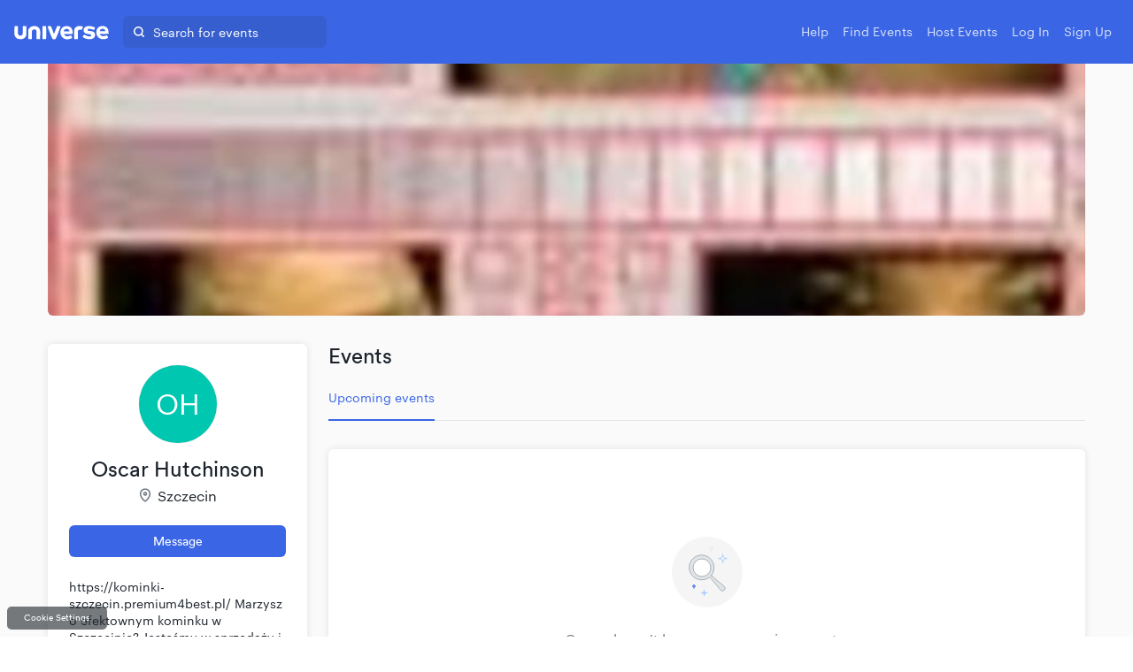

--- FILE ---
content_type: application/javascript; charset=UTF-8
request_url: https://www.googletagmanager.com/gtm.js?id=GTM-K4QMLG
body_size: 211082
content:

// Copyright 2012 Google Inc. All rights reserved.
 
 (function(w,g){w[g]=w[g]||{};
 w[g].e=function(s){return eval(s);};})(window,'google_tag_manager');
 
(function(){

var data = {
"resource": {
  "version":"2967",
  
  "macros":[{"function":"__u","vtp_component":"HOST","vtp_enableMultiQueryKeys":false,"vtp_enableIgnoreEmptyQueryParam":false},{"function":"__u","vtp_component":"PATH","vtp_enableMultiQueryKeys":false,"vtp_enableIgnoreEmptyQueryParam":false},{"function":"__jsm","vtp_javascript":["template","(function(){if(navigator.doNotTrack\u0026\u0026navigator.doNotTrack==\"1\")return\",C0001,\";if(navigator.globalPrivacyControl\u0026\u0026navigator.globalPrivacyControl==1)return\",C0001,C0002,C0003,\";var a=",["escape",["macro",0],8,16],";return\"am.ticketmaster.com\"==",["escape",["macro",0],8,16],"\u0026\u0026window.AMGR\u0026\u0026window.AMGR.CONFIG\u0026\u0026window.AMGR.CONFIG.ENUMS\u0026\u0026window.AMGR.CONFIG.ENUMS.CLIENT_COUNTRY\u0026\u0026[\"US\",\"CA\"].indexOf(window.AMGR.CONFIG.ENUMS.CLIENT_COUNTRY)!==-1||\"oss.ticketmaster.com\"==a?\",C0001,C0002,C0004,\":a.indexOf(\"ticketmaster.com\")!==\n-1?\",C0001,C0002,C0003,C0004,\":a.indexOf(\"ticketmaster.ca\")!==-1?\",C0001,\":a.indexOf(\"livenation.com\")!==-1?\",C0001,C0002,C0003,C0004,\":\"www.livenation.ca\"==a?\",C0001,\":\"www.universe.com\"==a\u0026\u0026",["escape",["macro",1],8,16],".slice(0,15)==\"\/embed2\/events\/\"?\",C0001,C0002,C0003,C0004,\":\"www.ticketweb.com\"==a||\"www.ticketweb.ca\"==a?\",C0001,C0002,C0004,\":a.indexOf(\"frontgatetickets.com\")!==-1||a.indexOf(\"houseofblues.com\")!==-1?\",C0001,C0002,C0003,C0004,\":\",C0001,\"})();"]},{"function":"__jsm","convert_null_to":["macro",2],"convert_undefined_to":["macro",2],"convert_true_to":["macro",2],"convert_false_to":["macro",2],"vtp_javascript":["template","(function(){return window.OptanonLN\u0026\u0026OptanonLN.getCgroup()?OptanonLN.getCgroup():window.OnetrustActiveGroups\u0026\u0026window.OnetrustActiveGroups.toString().indexOf(\"0\")!==-1\u0026\u0026window.OnetrustActiveGroups?window.OnetrustActiveGroups:",["escape",["macro",2],8,16],"})();"]},{"function":"__e"},{"function":"__smm","vtp_setDefaultValue":true,"vtp_input":["macro",0],"vtp_defaultValue":"no","vtp_map":["list",["map","key","www.ticketmaster.com","value","yes"],["map","key","m.ticketmaster.com","value","yes"],["map","key","www.ticketmaster.ca","value","yes"],["map","key","m.ticketmaster.ca","value","yes"],["map","key","www1.ticketmaster.com","value","yes"],["map","key","insider.ticketmaster.com","value","yes"],["map","key","promo.ticketmaster.com","value","yes"],["map","key","www.ticketmaster.com.googleweblight.com","value","yes"],["map","key","ntr.ticketmaster.com","value","yes"],["map","key","ticketmaster.com","value","yes"],["map","key","m.ticketmaster.com.googleweblight.com","value","yes"],["map","key","m.ticketmaster.ca.googleweblight.com","value","yes"],["map","key","insider.ticketmaster.com.googleweblight.com","value","yes"],["map","key","www1.ticketmaster.com.googleweblight.com","value","yes"],["map","key","premium.vcdelivery.com","value","yes"],["map","key","promo.ticketmaster.ca","value","yes"],["map","key","in.ticketmaster.com","value","yes"],["map","key","sweeps.ticketmaster.com","value","yes"],["map","key","ticketsforlife.ticketmaster.com","value","yes"],["map","key","lnpromo.ticketmaster.com","value","yes"],["map","key","cyberweek.hvnln.com","value","yes"],["map","key","www1.ticketmaster.ca","value","yes"],["map","key","identity.ticketmaster.com","value","yes"],["map","key","beta.ticketmaster.com","value","yes"],["map","key","jobs.ticketmaster.com","value","yes"],["map","key","my.ticketmaster.com","value","yes"],["map","key","my.ticketmaster.ca","value","yes"],["map","key","innovation.ticketmaster.com","value","yes"],["map","key","embed.ticketmaster.com","value","yes"],["map","key","harrypotter.ticketmaster.com","value","yes"],["map","key","help.ticketmaster.com","value","yes"],["map","key","tmwr.ticketmaster.com","value","yes"],["map","key","verifiedfan.ticketmaster.com","value","yes"],["map","key","tf.ticketmaster.com","value","yes"],["map","key","checkout.ticketmaster.com","value","yes"],["map","key","am.ticketmaster.com","value","yes"],["map","key","oss.ticketmaster.com","value","yes"],["map","key","www.houseofblues.com","value","yes"],["map","key","houseofblues.com","value","yes"],["map","key","m.ticketweb.com","value","yes"],["map","key","www.ticketweb.com","value","yes"],["map","key","www.ticketweb.ca","value","yes"],["map","key","www.ticketweb.uk","value","yes"],["map","key","www.ticketweb.ie","value","yes"],["map","key","www.ticketweb.com.au","value","yes"],["map","key","www.ticketweb.co.nz","value","yes"],["map","key","www.ticketweb.co.uk","value","yes"],["map","key","superbowl.nflonlocation.com","value","yes"],["map","key","www.ticketmaster.com.mx","value","yes"],["map","key","m.ticketmaster.com.mx","value","yes"],["map","key","concerts.livenation.com","value","yes"],["map","key","m.concerts.livenation.com","value","yes"],["map","key","www.livenation.com","value","yes"],["map","key","www.livenation.com.googleweblight.com","value","yes"],["map","key","m.concerts.livenation.com.googleweblight.com","value","yes"],["map","key","www.livenationpremiumseats.com","value","yes"],["map","key","concerts1.livenation.com","value","yes"],["map","key","lntv.com","value","yes"],["map","key","www.livenationpremiumtickets.com","value","yes"],["map","key","www.livenationexperiences.com","value","yes"],["map","key","theclassic.com","value","yes"],["map","key","www.vipnation.com","value","yes"],["map","key","summer4pack.hvnlnna.com","value","yes"],["map","key","valpak4pack.hvnlnna.com","value","yes"],["map","key","www.lneats.com","value","yes"],["map","key","summerconcertcash.livenationpromos.com","value","yes"],["map","key","settlement.livenation.com","value","yes"],["map","key","my.livenation.com","value","yes"],["map","key","specialevents.livenation.com","value","yes"],["map","key","promo.livenation.com","value","yes"],["map","key","ncw.livenation.com","value","yes"],["map","key","www.ticketexchangebyticketmaster.com","value","yes"],["map","key","m.ticketexchangebyticketmaster.com","value","yes"],["map","key","www.ticketsnow.com","value","yes"],["map","key","ticketsnow.ticketmaster.com","value","yes"],["map","key","m.ticketsnow.com","value","yes"],["map","key","www1.ticketsnow.com","value","yes"],["map","key","www1.ticketexchangebyticketmaster.com","value","yes"],["map","key","cc.ticketsnow.com","value","yes"],["map","key","www.ritzraleigh.com","value","yes"],["map","key","www.thefillmorephilly.com","value","yes"],["map","key","venue.thetheatreatwestbury.com","value","yes"],["map","key","www.oldnationalcentre.com","value","yes"],["map","key","www.oakdale.com","value","yes"],["map","key","venue.thetowerphilly.com","value","yes"],["map","key","www.mercuryballroom.com","value","yes"],["map","key","www.theaztectheatre.com","value","yes"],["map","key","venue.tlaphilly.com","value","yes"],["map","key","www.comericatheatre.com","value","yes"],["map","key","www.fillmoresilverspring.com","value","yes"],["map","key","www.reventionmusiccenter.com","value","yes"],["map","key","www.fillmoremb.com","value","yes"],["map","key","www.bogarts.com","value","yes"],["map","key","www.wiltern.com","value","yes"],["map","key","www.louisvillepalace.com","value","yes"],["map","key","www.punchlinesac.com","value","yes"],["map","key","www.saintandrewsdetroit.com","value","yes"],["map","key","www.standrewsdetroit.com","value","yes"],["map","key","www.punchlinecomedyclub.com","value","yes"],["map","key","www.thewellmonttheater.com","value","yes"],["map","key","www.cobbscomedyclub.com","value","yes"],["map","key","www.fillmorecharlottenc.com","value","yes"],["map","key","www.lnphilly.com","value","yes"],["map","key","www.riversidelive.com","value","yes"],["map","key","www.punchlinephilly.com","value","yes"],["map","key","venue.irvingplaza.com","value","yes"],["map","key","venue.riversidepac.com","value","yes"],["map","key","venue.riversiderma.com","value","yes"],["map","key","venue.thegramercytheatre.com","value","yes"],["map","key","www.clubbahia.com","value","yes"],["map","key","www.cobbscomedy.com","value","yes"],["map","key","www.lnnewyork.com","value","yes"],["map","key","www.tabernacleatl.com","value","yes"],["map","key","www.thefillmoredetroit.com","value","yes"],["map","key","www.warnertheatredc.com","value","yes"],["map","key","lawntourage.livenation.com","value","yes"],["map","key","queue.ticketmaster.com","value","yes"],["map","key","bundles.ticketmaster.com","value","yes"],["map","key","business.ticketmaster.com","value","yes"],["map","key","deals.ticketmaster.com","value","yes"],["map","key","tradedesk.ticketmaster.com","value","yes"],["map","key","blog.ticketmaster.com","value","yes"],["map","key","tradedeskpos.ticketmaster.com","value","yes"],["map","key","lawnpass.livenation.com","value","yes"],["map","key","help.livenation.com","value","yes"],["map","key","www.ticketmasterofficialfan.com","value","yes"],["map","key","fan-wallet.ticketmaster.com","value","yes"],["map","key","lnlp.livenation.com","value","yes"],["map","key","livenationforbrands.com","value","yes"],["map","key","madonna.livenation.com","value","yes"],["map","key","identity.ticketsnow.com","value","yes"],["map","key","identity.livenation.com","value","yes"],["map","key","identity.ticketexchangebyticketmaster.com","value","yes"],["map","key","one.ticketmaster.com","value","yes"],["map","key","concertcalendar.livenation.com","value","yes"],["map","key","identity.ticketmaster.ca","value","yes"],["map","key","identity.ticketmaster.com.mx","value","yes"],["map","key","tso.tmverifiedfan.com","value","yes"],["map","key","tinder.livenation.com","value","yes"],["map","key","auth.ticketmaster.com","value","yes"],["map","key","web.livenation.com","value","yes"],["map","key","belascocalendar.livenation.com","value","yes"],["map","key","www.michaelrapino.com","value","yes"],["map","key","queue.livenation.com","value","yes"],["map","key","queue.ticketmaster.ca","value","yes"],["map","key","verifiedfan.livenation.com","value","yes"],["map","key","checkout.livenation.com","value","yes"],["map","key","safevenuetoolkit.ticketmaster.com","value","yes"],["map","key","spon.ticketmaster.com","value","yes"],["map","key","fan-wallet.livenation.com","value","yes"],["map","key","fan-wallet.ticketmaster.ca","value","yes"],["map","key","checkout.ticketmaster.ca","value","yes"],["map","key","returntolive.livenation.com","value","yes"],["map","key","taylorswiftmexico.ticketmaster.com","value","yes"],["map","key","taylorswiftmexicoen.ticketmaster.com","value","yes"],["map","key","registration.ticketmaster.com","value","yes"],["map","key","travel.ticketmaster.com","value","yes"],["map","key","registration.ticketmaster.ca","value","yes"],["map","key","registration.livenation.com","value","yes"],["map","key","www.beta.livenation.com","value","yes"],["map","key","www.livenation.ca","value","yes"]]},{"function":"__jsm","vtp_javascript":["template","(function(){return-1\u003C",["escape",["macro",0],8,16],".indexOf(\"shop.ticketstoday.com\")?\"yes\":",["escape",["macro",5],8,16],"})();"]},{"function":"__u","vtp_component":"QUERY","vtp_queryKey":"f_shellview","vtp_enableMultiQueryKeys":false,"vtp_enableIgnoreEmptyQueryParam":false},{"function":"__k","vtp_decodeCookie":false,"vtp_name":"f_shellview"},{"function":"__jsm","vtp_javascript":["template","(function(){return\"true\"==",["escape",["macro",7],8,16],"||\"true\"==",["escape",["macro",8],8,16],"?!0:!1})();"]},{"function":"__j","vtp_name":"digitalData.page.attributes.clientID"},{"function":"__k","vtp_decodeCookie":true,"vtp_name":"id-token"},{"function":"__k","vtp_decodeCookie":true,"vtp_name":"tm-id"},{"function":"__jsm","convert_undefined_to":"no","convert_true_to":"yes","convert_false_to":"no","vtp_javascript":["template","(function(){function c(){var a=",["escape",["macro",11],8,16],";if(a)return a=a.split(\".\"),a=JSON.parse(atob(a[1])),a.do_not_sell}function d(){var a=",["escape",["macro",12],8,16],";if(a)return a=JSON.parse(a),a.doNotSell}try{var b=localStorage.getItem(\"CCPADoNotSell.dev\")}catch(a){}if(b)return b;b=c();return\"boolean\"===typeof b?b:d()})();"]},{"function":"__e"},{"function":"__jsm","vtp_javascript":["template","(function(){return\"\"})();"]},{"function":"__j","convert_null_to":["macro",15],"convert_undefined_to":["macro",15],"vtp_name":"digitalData.page.pageInfo.environment"},{"function":"__j","vtp_name":"digitalData.page.pageInfo.publisher"},{"function":"__smm","vtp_setDefaultValue":false,"vtp_input":["macro",0],"vtp_map":["list",["map","key","am.ticketmaster.com","value","accountmanager"],["map","key","auth.ticketmaster.com","value","ticketmaster"],["map","key","blog.ticketmaster.com","value","ticketmaster"],["map","key","checkout.livenation.com","value","livenation"],["map","key","checkout.ticketmaster.ca","value","ticketmaster"],["map","key","checkout.ticketmaster.com","value","ticketmaster"],["map","key","concerts.livenation.com","value","livenation"],["map","key","help.ticketmaster.ca","value","ticketmaster"],["map","key","help.ticketmaster.com","value","ticketmaster"],["map","key","lawnpass.livenation.com","value","livenation"],["map","key","my.livenation.com","value","livenation"],["map","key","my.ticketmaster.ca","value","ticketmaster"],["map","key","my.ticketmaster.com","value","ticketmaster"],["map","key","oss.ticketmaster.com","value","accountmanager"],["map","key","signup.livenation.com","value","livenation"],["map","key","signup.ticketmaster.ca","value","ticketmaster"],["map","key","signup.ticketmaster.com","value","ticketmaster"],["map","key","travel.ticketmaster.com","value","ticketmaster"],["map","key","web.livenation.com","value","livenation"],["map","key","www.livenation.com","value","livenation"],["map","key","www.ticketmaster.ca","value","ticketmaster"],["map","key","www.ticketmaster.com","value","ticketmaster"],["map","key","www.ticketweb.com","value","ticketweb"],["map","key","www.universe.com","value","universe"],["map","key","www.vipnation.com","value","livenation"],["map","key","widgets.universe.com","value","universe"],["map","key","help.livenation.com","value","livenation"],["map","key","www.livenation.ca","value","livenation"]]},{"function":"__jsm","vtp_javascript":["template","(function(){if([\"tradedesk.ticketmaster.com\",\"tradedeskpos.ticketmaster.com\"].indexOf(",["escape",["macro",0],8,16],")!==-1)return\"tradedesk\";if(",["escape",["macro",0],8,16],".slice(-9)==\"veeps.com\")return\"veeps\";if(",["escape",["macro",0],8,16],".includes(\"fgtix.io\")||",["escape",["macro",0],8,16],".includes(\"frontgatetickets.com\"))return\"frontgate\";var a=",["escape",["macro",17],8,16],";if(typeof a!==\"undefined\"\u0026\u0026a.length\u003E0\u0026\u0026a!==\"Account Manager\"\u0026\u0026",["escape",["macro",0],8,16],"!==\"my.livenation.com\"\u0026\u0026",["escape",["macro",0],8,16],"!==\"concerts.livenation.com\"\u0026\u0026",["escape",["macro",0],8,16],"!==\n\"checkout.livenation.com\")return a;a=",["escape",["macro",18],8,16],";return typeof a!==\"undefined\"\u0026\u0026a.length\u003E0?a:\"\"})();"]},{"function":"__j","vtp_name":"digitalData.page.attributes.artistID"},{"function":"__jsm","vtp_javascript":["template","(function(){var a=",["escape",["macro",20],8,16],"||\"0\",b=[170363,172363,178363,192373,704790,729977,730011,730727,733411,735062,738924,741250,741472,741648,770610,775064,777633,779154,783822,800674,807329,842523,865343,874727,891795,896439,897780,898921,901097,907810,914339,915660,945012,977790,1041831,1064640,1150653,1161537,1225365,1271272,1310001,1327775,1386420,1386434,1386435,1386439,1390307,1390348,1390371,1390377,1390397,1390398,1390413,1395159,1395225,1395231,1408743,1409373,1409379,1409391,1409405,\n1409423,1409425,1469598,1474354,1506950,1512429,1545767,1551841,1555397,1568364,1585238,1608957,1700267,1710062,1727590,1744043,1748690,1749169,1782937,1791893,1799558,1804268,1805265,1806883,1807343,1841105,1849152,1871360,1893318,1893698,1893723,1920919,1951726,1969309,1981153,1995077,2083548,2097805,2102725,2123865,2144490,2158341,2171872,2174355,2180450,2180836,2180860,2197463,2221852,2264779,2270714,2283077,2296524,2310045,2312472,2342482,2365083,2374275,2378013,2382140,2389423,2406333,2415731,\n2439807,2446347,2452296,2453668,2464561,2497663,2499205,2506281,2507095,2524285,2530755,2532258,2538369,2549295,2567931,2575367,2582749,2583762,2635E3,2646995,2683214,2684984,2695864,2695865,2717363,2722682,2726556,2740136,2756895,2781903,2792313,2806792,2818853,2826368,2827657,2834112,2837858,2838020,2842606,2843319,2844656,2869372,2872186,2886869,2895280,2895667,2915276,2919928,2929724,2945672,2955687,2958487,2974975,2975404,2993618,2999274,3004580,3006834,3030745,3030748,3034872,3060037,3065807,\n3072595,3073108,3094028,3109821,3126672,3149414,3158979,3166220,3196723,3201768,3254084,3281864,3287254,3293704,3329419,3379784,3417259,3442144,3559254,3593759,3596094,3684454,3699114,3708344,3719659,3738259,3793264,3878564,3904349,3951434,3953929,3966832,3996929,4067729,4069399,4071534,4071658,4074529,4082654,4095494,4097799,4106659,4110354,4123239,4132919,4153474,1000007395,1065406351,1100955480,1536769270,1647573679,2420575217,594054106578951,792112228466693,882495520243791,958619520598024,0x3e35e0000000e,\n0x4044c0000002b,0x4146600000000,0x4147600000000,0x418ea00000007,0x418f400000008,0x41f3200000014,0x41f940000000b,0x4240200000000,0x426360000000b,0x42c700000000c,0x42c740000000d,0x42d1e00000000,0x42d2600000000,0x435ca00000005,0x435da00000007,0x43eb600000008,0x43ec600000001,0x445120000000a,0x4508a00000000,0x4625e00000001,0x4639600000008,0x4872400000003,0x487d400000001,0x48b860000000c,0x4976400000002,0x49c1200000005,0x49c3c00000006,0x49c3c00000007,0x49d6200000003,0x4ab3c00000009,0x4ae7e00000007,0x4af260000000d,\n0x4b12000000001,0x4b13400000002,0x4b1dc00000003,0x4b2da0000000a,0x4b36600000003,0x4b36c00000006,0x4b37000000004,0x4bc8c00000002,0x4bddc00000003,0x4bf4e00000012,0x4c1e400000004,0x4c1f800000004,0x4c29e00000004,0x4c40c00000007,0x4c4160000000c,0x4c8ec00000001,0x4c9aa00000004,0x4cafc00000011,0x4cb6400000005,0x4cbb200000009,0x4cd1a0000000c,0x4d0c800000017,0x4d0cc00000003,0x4d0de00000001,0x4d0e400000017,0x4d20000000006,0x4d22800000010,0x4d2ce0000000b,0x4d2d40000000b,0x4d2ec00000009,0x4d5740000000a,0x4d5940000000a,\n0x4e26c00000007,0x4e2e400000005,0x4e6ea00000008,0x4e78e00000000,0x4e8a400000004,0x4e8ac0000000d,0x4ea9000000001];return b.indexOf(parseInt(a))!=-1?\"yes\":\"no\"})();"]},{"function":"__jsm","vtp_javascript":["template","(function(){var a=",["escape",["macro",20],8,16],"||\"0\",b=[9902,33214,702466,705313,707003,712214,712967,722009,723990,725521,730011,730727,731454,731844,731928,732747,732891,733411,734001,734398,734479,734822,734898,734942,734978,734988,735062,735094,735101,735341,735490,735560,735744,735755,736192,736288,736451,736481,738924,740624,740726,740850,741472,741648,749861,752653,759054,760647,761385,761444,761829,762174,763986,766668,766825,766875,767544,767889,768696,769225,769795,769840,770615,772074,775064,775071,\n776549,777001,777262,777442,777833,778032,778209,778231,778780,779154,781346,781660,783417,784956,792633,796048,796171,796433,797216,800300,803682,806154,806162,806530,807303,807314,821005,821228,821314,821440,828969,831704,833204,834370,837666,838107,838232,840588,841576,842523,844446,846930,847090,847244,847492,849344,849520,851714,852620,852865,856354,857529,858104,859238,859324,860619,864911,868871,870276,874837,878032,879425,879691,886730,888133,888302,890132,890726,894191,894269,895167,897873,\n899559,901097,904171,908706,910417,910717,915660,922175,925057,926956,934219,934422,934659,942726,948478,948579,950717,956252,958710,959260,961248,966334,968403,972255,974412,974767,976880,982117,982261,982805,984829,988933,991521,993989,1007514,1019337,1021109,1027834,1034494,1038956,1041831,1048227,1051624,1058410,1067850,1070285,1079182,1085529,1093688,1104863,1109619,1116301,1116428,1122846,1126196,1128561,1132394,1139434,1150326,1155522,1161537,1161765,1162318,1169684,1170014,1170515,1178156,\n1195445,1201789,1204111,1205794,1208353,1208650,1210702,1215420,1225365,1234097,1242034,1250842,1252082,1255852,1259722,1266616,1271272,1277237,1283273,1310001,1321906,1322986,1324415,1325687,1327637,1349174,1370025,1376602,1382423,1384147,1386548,1388593,1390470,1402189,1408743,1409228,1409347,1410101,1410691,1417090,1441892,1443398,1450467,1457237,1458781,1470211,1470738,1471033,1472479,1475084,1475524,1475796,1477286,1478604,1479007,1479144,1479595,1480454,1482538,1485544,1486227,1486347,1487015,\n1490725,1494620,1496864,1500750,1500803,1500807,1503131,1503420,1503428,1506950,1507951,1511685,1512429,1513138,1524223,1527661,1533275,1534892,1534894,1534912,1535003,1535016,1536246,1536574,1540905,1541025,1541190,1546929,1551841,1554013,1555397,1556453,1561125,1564871,1565714,1567772,1573384,1574358,1582213,1583503,1585563,1585996,1588873,1592664,1603171,1611113,1617895,1619480,1620817,1621837,1622615,1623467,1633659,1637436,1637872,1637875,1638012,1638913,1645842,1646903,1650395,1650415,1650987,\n1654421,1655596,1657743,1665132,1672797,1683959,1685783,1687096,1688071,1698555,1700267,1701730,1709218,1714220,1716629,1719565,1725886,1728839,1742933,1746924,1751110,1758408,1759082,1778973,1788392,1794229,1794353,1798504,1804060,1804268,1807724,1811057,1818408,1818531,1823340,1825741,1826770,1830869,1833066,1842219,1847158,1849610,1852471,1852482,1852543,1858754,1859376,1859979,1863159,1864914,1867483,1872801,1873052,1877111,1878104,1884988,1886842,1887290,1888444,1906351,1907862,1920919,1921365,\n1932175,1932449,1939246,1945083,1948208,1953739,1955443,1955590,1959346,1960755,1973832,1974005,1977405,1981788,1983898,1986725,1987157,1987816,1990988,1993307,1995077,1997484,2000892,2011589,2021069,2022715,2024302,2029193,2029640,2030204,2030532,2032146,2039198,2042336,2042937,2045783,2050456,2052927,2060758,2063148,2063785,2064108,2069836,2075894,2078504,2083548,2088687,2090151,2092092,2095931,2097978,2098345,2100109,2100926,2100928,2101449,2101574,2104277,2105251,2105302,2108854,2109647,2111882,\n2114460,2118671,2127898,2138430,2148250,2155462,2163992,2166592,2180282,2180450,2182531,2184458,2192277,2197463,2200491,2211086,2220439,2221852,2225739,2230258,2232010,2238980,2244950,2246111,2254381,2258117,2258545,2264779,2266546,2266676,2271842,2274443,2277522,2278363,2281118,2290065,2292498,2297167,2299980,2301645,2302931,2305801,2305925,2307248,2307881,2309146,2314068,2316424,2317398,2317429,2318127,2322894,2327836,2335488,2336251,2342482,2345567,2351316,2354800,2357899,2362409,2362860,2365083,\n2369464,2369714,2370257,2371330,2371801,2374039,2374275,2377897,2380694,2383207,2384482,2387117,2389423,2389522,2393827,2393828,2394297,2399155,2403315,2404299,2406333,2418915,2420913,2421095,2421109,2427354,2431400,2432690,2438275,2441821,2445514,2449335,2451448,2454239,2456119,2461043,2462349,2462802,2462902,2464561,2471118,2473787,2483230,2485032,2495098,2498088,2503108,2504157,2505548,2507286,2522592,2525788,2528172,2534586,2536737,2539548,2541436,2546098,2548312,2550018,2559283,2567048,2569710,\n2569721,2574754,2574972,2577656,2578611,2581875,2593704,2596698,2597290,2602771,2612971,2615937,2617316,2619147,2619235,2620729,2624621,2628001,2631157,2631261,2633644,2637308,2642928,2649876,2651783,2656735,2657056,2661493,2667211,2671313,2672109,2673361,2681494,2681707,2685120,2689100,2690041,2690555,2692316,2692813,2695078,2695730,2696579,2697526,2697638,2697973,2698E3,2698580,2699790,2705038,2710518,2710711,2711548,2717363,2724129,2728572,2732697,2735167,2738003,2739629,2739818,2740072,2746033,\n2763389,2763399,2765197,2769546,2779853,2780417,2781642,2781903,2786950,2787703,2792054,2792174,2793056,2796192,2800495,2800850,2803032,2803120,2805396,2807071,2808239,2808432,2815061,2815367,2815851,2815905,2817069,2820826,2822025,2826011,2826814,2829996,2832033,2833347,2834048,2834112,2834902,2836424,2838020,2840324,2840846,2841213,2842606,2843278,2844656,2847161,2851686,2853268,2856349,2859659,2859715,2861068,2862509,2862685,2863666,2864163,2864869,2873870,2874570,2875664,2876214,2876466,2876903,\n2876937,2876988,2878362,2880178,2881704,2882929,2894195,2895280,2898119,2900426,2903936,2905143,2910920,2910961,2911593,2917219,2917412,2919493,2919768,2919928,2921977,2924423,2925400,2927504,2927595,2935351,2936996,2938048,2939913,2940670,2944049,2946228,2947055,2947194,2947261,2947285,2949163,2950003,2955687,2955743,2955874,2956390,2960017,2961561,2962559,2963549,2965327,2966879,2968285,2968813,2971981,2974286,2974975,2975214,2975404,2980489,2981815,2982285,2985023,2988165,2989471,2989633,2991204,\n2993088,2993198,2993680,2994403,2994692,2995569,2998471,3002032,3005609,3005833,3007836,3010200,3010863,3012985,3014801,3016339,3017906,3018601,3023700,3023737,3025225,3028024,3028288,3030553,3036326,3037891,3041424,3041799,3042552,3043866,3044369,3044482,3044526,3044706,3045079,3047573,3049397,3053551,3054880,3055463,3060037,3063351,3064667,3064876,3065556,3065582,3065778,3065807,3066430,3066983,3069792,3079968,3080099,3080480,3086018,3086360,3089214,3089953,3090849,3092769,3092892,3093704,3094028,\n3094585,3094734,3094921,3095044,3095850,3096406,3099443,3101055,3102071,3102226,3103234,3103513,3104519,3105140,3105993,3106163,3106588,3107066,3109542,3109999,3112110,3112510,3113359,3113838,3115360,3117145,3117459,3121907,3125708,3126370,3126387,3127468,3127689,3131080,3134852,3134982,3136122,3136222,3137571,3137684,3137845,3138472,3140935,3141439,3142176,3142718,3148242,3149414,3149553,3150323,3152529,3154962,3156371,3158181,3160453,3161933,3162255,3163106,3163936,3166130,3167233,3167652,3167898,\n3169524,3170160,3171536,3172906,3172917,3173116,3174383,3177617,3179316,3179338,3182576,3184180,3201768,3207338,3207803,3212239,3217363,3220273,3220883,3222743,3243893,3248078,3251698,3254049,3254084,3270797,3275459,3278334,3280084,3283254,3299949,3313224,3326964,3347509,3348999,3367259,3371479,3376574,3379079,3391049,3392509,3397074,3401239,3412014,3425409,3432629,3440899,3451099,3467724,3471549,3472709,3473599,3479644,3480804,3497639,3499287,3499399,3506454,3517124,3517134,3519589,3521524,3530009,\n3539679,3554199,3554239,3554304,3560538,3563774,3565609,3571529,3581648,3596094,3615114,3619572,3621679,3624112,3628112,3629989,3634259,3638769,3650708,3689374,3694444,3700012,3715239,3715444,3721799,3730438,3733144,3740339,3745494,3748754,3754599,3757144,3758974,3761584,3761634,3767964,3775919,3779089,3780989,3785439,3789129,3793119,3793264,3803204,3808649,3813904,3814609,3823743,3831624,3832029,3855719,3876959,3880389,3887984,3893629,3893834,3909869,3912094,3912319,3928569,3937274,3946499,3948814,\n3950629,3950644,3953024,3954709,3957279,3957319,3963019,3963689,3967769,3974269,3993072,3996934,4015629,4015924,4016654,4017954,4020604,4024204,4024929,4024932,4027669,4031974,4033929,4035134,4048149,4057034,4057249,4067729,4069399,4069699,4070004,4071534,4071658,4073134,4073879,4078329,4079109,4082364,4085053,4086184,4088279,4089614,4092294,4092339,4095254,4095494,4098944,4103749,4104064,4106704,4107884,4108549,4109644,4111364,4111503,4111944,4112969,4113859,4115458,4116344,4117249,4117589,4117769,\n4118334,4118339,4118349,4118439,4120248,4122604,4123263,4124089,4129959,4131364,4132859,4132919,4134019,4134959,4137422,4137814,4138854,4139068,4142129,4145954,4145959,4146679,4148719,4149439,4150529,4151644,4152029,4153474,4153478,4156214,4162739,1000534109,1069505493,1078693962,1086398565,1094748944,1104549757,1106721155,1107514623,1114589133,1125078710,1184552254,1230060830,1231764030,1267353352,1326460924,1362760946,1451760559,1536769270,1902549530,1909655798,2059187814,2086275959,2194976262,\n2425769824,2441096697,2441716321,2445616417,2479271792,2538993492,0x7b5a00000000,0xcb4a00000002,358372071178241,406389805547520,475212361498624,591253787901952,600238859485186,625252749017089,642209279901698,675383607296E3,706539300061194,782972538060826,782989717929999,812118186131479,816988679045126,849338372718647,0x3a4be0000000f,0x3f13600000005,0x3f5b200000005,0x3fcc800000006,0x40a6e00000005,0x418f400000008,0x431c800000006,0x440b200000002,0x44cc60000000a,0x44e1400000005,0x457e000000000,0x4580800000000,\n0x45f0c00000007,0x463a000000003,0x46d1c00000003,0x487d40000000f,0x489a000000003,0x48f5400000010,0x49ab600000001,0x49d6e00000007,0x4a23200000006,0x4a57000000001,0x4aa8800000003,0x4aa9000000010,0x4abde00000007,0x4b0e400000000,0x4b1dc00000003,0x4b3620000000c,0x4b8ec00000006,0x4ba7400000007,0x4ba7a0000000c,0x4ba8c00000018,0x4ba900000001d,0x4ba9600000007,0x4bcaa00000004,0x4bcf200000002,0x4bd2e0000000c,0x4bdd400000009,0x4c1e400000004,0x4c1f40000000a,0x4c36a00000008,0x4c6de00000006,0x4c9aa00000004,0x4caf000000014,\n0x4cafa0000000c,0x4cb9200000011,0x4cc580000000b,0x4cce000000000,0x4cd1a0000000a,0x4cd2200000013,0x4cfec00000001,0x4d00200000005,0x4d0040000000e,0x4d0cc00000003,0x4d0cc0000000f,0x4d20a00000006,0x4d22c00000013,0x4d2b000000001,0x4d2ce0000000b,0x4d2e000000006,0x4d2ec00000009,0x4d2f800000014,0x4d4da00000008,0x4d4ec00000006,0x4d5740000000a,0x4d58000000012,0x4d58c00000007,0x4d5940000000a,0x4d5940000000b,0x4d59800000008,0x4d82600000000,0x4d96e00000000,0x4d97c00000002,0x4da7600000002,0x4dc6800000000,0x4dc7000000001,\n0x4e14a00000010,0x4e14e0000000b,0x4e16600000007,0x4e1e800000014,0x4e1f200000012,0x4e2800000000f,0x4e28400000001,0x4e28800000014,0x4e2c800000006,0x4e3a600000013,0x4e3c20000000c,0x4e61200000005,0x4e6140000001a,0x4e61600000015,0x4e62c00000026,0x4e68e00000000,0x4e6bc00000001,0x4e6bc0000000d,0x4e6de00000012,0x4e6e40000000b,0x4e6ea00000008,0x4e6f000000007,0x4e77e00000000,0x4e78600000000,0x4e78600000002,0x4e78e00000000,0x4e79800000002,0x4e79a00000002,0x4e7aa00000000,0x4e7ac00000001,0x4e7b000000004,0x4e7b000000005,\n0x4e7b000000006,0x4e7b000000008,0x4e89800000002,0x4e8aa00000007,0x4e8ac0000000d,0x4e8b600000002,0x4e92000000000,0x4e93000000002,0x4e93400000002,0x4e93400000003,0x4e97c00000001,0x4e9d600000002,0x4ea9e00000006,0x4eaa800000001];return b.indexOf(parseInt(a))!=-1?\"yes\":\"no\"})();"]},{"function":"__j","vtp_name":"digitalData.page.attributes.eventID"},{"function":"__jsm","vtp_javascript":["template","(function(){var a=",["escape",["macro",23],8,16],"||\"0\",b=\"00004450B2808BE2 00005CF4238BA779 0000626608788BAF 00006266E3508560 0000627BF0C97D12 0000627BF4987DE1 0000627C8FD734BA 000062BDF5829D0D 000062D7C94E45C2 000062FFBAF7882F 0000630FA6A421A6 0000631394E02673 00006316B40F5BF0 0000631CA3E0290B 0000631CB2473401 0000632513C39045 000063288E600D5F 00006330EF973D07 000063341D315AD5 0000633427345E18 00006337EB53728E 0000633AC1B6482E 0000633ACCCB5681 0000633AD0BF5980 00006341DE263353 00006343F4783C3A 00006346A8C7114F 00006348F3617C7E 00006348F5617E07 000063499C8E4532 00006349AA4F544C 00006349AD3F56DD 0000634EF1459345 00006350AD847DB6 000063531914AF28 00006355B96C6EC2 00006355BD067316 00006357C5877C2D 000063580693BAC6 0000635BFEAFBE8E 0000635E10B8EFB4 0000635EC219AF46 0000635ED41CBC6F 0000635ED64DBDDA 00006364999E6798 00006364CB01A799 000063658B2B561B 00006367E055F342 0000636A0AFF3300 0000636AF214F06A 0000636AF299F0CE 0000636B95FF8F69 0000636B984E94D8 0000636BD2B5E458 0000636D9FA3B802 000063712A706211 000063712C536695 0000637185394E26 00006371B84BA76F 00006373B12CB042 000063789EC89603 000063789EC99611 00006378A17F999D 00006378A18299A0 00006378A18499A7 00006378A18799AC 00006378A3409C58 00006378A5019E55 00006378A5039E60 00006378A5049E63 00006378A5069E6C 00006378A6C2A10B 00006378A6C3A10F 00006378A6C5A11B 00006378A6C6A11F 00006378A97DA37E 00006378A97EA380 00006378A980A382 00006378A981A385 00006378A982A387 00006378CE76C867 00006378CE77C869 00006378CE79C86F 00006378CE7AC872 00006378CE7BC879 00006378D1F0CBF3 00006378D1F2CBF8 00006378D1F4CBFC 00006378D1F6CBFF 00006378D48CCE22 00006378D48DCE24 00006378D48FCE26 00006378D490CE2B 00006378D68FD049 00006378D690D04D 00006378D691D054 0000637A92BF6A54 0000637A92C16A5E 0000637A92C26A64 0000637A97EB73D7 0000637AD0CDBF51 0000637AD374C1B2 0000637AD46AC296 0000637AD660C419 00006381AEBC9629 00006385AD6EB17E 000063860BF05A65 000063861415798D 0000638617CD886F 00006387116115B0 000063871D9D4399 000063872BF4601C 000063872D866219 00006388CEADADC8 00006388CEAFADCD 00006388DBECB7B3 0000638A1C2BA8C4 0000638A7E283F3A 0000638F1E66E64A 0000638F229DE8A0 00006391C6AEB130 0000639302FEF35B 00006393A6018B97 0000639433A0A3B4 00006426C4EB7897 00006427987D4CAB 000064299F6764B6 00006429C58B9D3B 0000642CCD4F95C7 0000642DC74E9D04 0000642DFA2FC860 0000642E231A2F62 0000642E9D5670DF 0000642EA2817945 0000642EA5317CD5 0000642EC006EDF4 0000642EEACD6673 0000642F01889868 0000642F916E90A5 0000642F9FF3ADD6 0000642FA33DB2E2 0000642FA76AB9BD 0000642FAF44DEC2 0000642FB350F1A4 0000642FBDFF519E 0000642FC636A151 0000643006F5BF23 000064307A7B579C 00006430A79DC06F 00006430AC6AC990 00006430B5C1D834 00006430BF0CE8FA 00006430D60E2364 00006430DA8032F6 00006430E9A769B1 010060D2D4495267 01006244D30239A9 01006265DBB64899 010062736ABA0B5E 010062750CDB8760 010062750EA3883E 010062BED72783B2 010062E2A9683856 01006325A49299CF 0100632AB7C676B0 0100632B7DA40E5B 0100633191731769 01006338E19D7AAB 01006346B6DA9039 01006354BF26AD53 01006355FB047EC4 01006356D645CD8D 01006358C14CCAEA 01006358CE8BD836 0100635BBE22C4C0 01006365D7A8DFCF 0100636C87B9841F 0100636CA3A4B74D 01006371BED8C9EC 01006372A869C412 01006373D0C1200E 01006374789473D4 01006374E9828713 01006374F7E1B1B9 010063789F5FA8DB 01006379E3AFDA17 01006379E3D8DA67 01006379EBEAE08F 01006381C6FBD5F6 010063823447E134 01006383C8FADEB4 01006384F518DA81 01006385BCA6FCC4 01006385BCA8FCCB 01006386D65AA49E 01006388BCD4C872 01006389CE0E1A25 0100638CA6DCF562 01006391D16DE7D3 01006392CFF51918 01006392CFF91927 01006392CFFE1951 01006392D0011969 01006395F9BE4CED 01006399BF4F0B8F 0100639FA29696CF 01006422DBEBD46D 01006427BA1FB8EB 01006428AA42937C 01006428D825C4E4 0100642DB3FAC4B0 0100642DC86AE2B0 0100642DCEE0E9E2 0100642DDCEBFA17 0100642EB9780A9B 0100642EBA150F5F 0100642EC04A4D26 0100642EC41B796E 0100642EDC52E160 010064308AE6761F 01006430D1A33108 01006430EA57B4B4 01006430FECCDB18 02005CB336E6A427 02006264C92F458E 0200626F0DD176E0 0200626F1D1E7CB2 0200626F1D207CB6 0200626F1D217CB8 0200627BE3F372D4 02006282B20068EE 02006284B2046ACF 020062AFFDF86A4E 020062BD2C4B81CD 020062C422F95C84 020062D888C41ECA 020062E8A46F215D 020062F99752813C 0200630D938F1D82 0200630DC0192BE6 02006315D8F74BE4 0200631AEE9C5C51 0200631BBEDA2A4E 02006322E36484EA 02006322E36584ED 02006329101B50A8 02006329101D50B5 02006329101E50BD 02006329102050CF 02006329102250D3 0200632B131066A2 0200632BA9B22B03 0200632CC98C40A3 0200632CDE824D32 02006333174DA702 0200633319F5A857 02006336A320264F 02006339AE794ED0 0200633A9FA85608 0200633BF08CB622 0200633BF08DB627 0200633E0CAE7561 0200633EC7654DFD 02006341CDFB6558 020063423096921B 02006343966430F2 02006343B194533C 02006343B49954CC 0200634701524579 0200634703684629 0200634A227F8D4B 0200634A24E28DEC 0200634F3021B6A2 02006350993884CA 02006350E812A5EC 0200635112B5C79A 0200635112B6C79D 0200635112B7C7A3 0200635191676071 02006354FB5279F3 0200635CB6F4A244 0200635CB6F6A247 0200635CB806A2B9 02006363D86DAE5B 02006365163D6384 0200636593358697 02006366CFAFD423 0200636A154B852C 0200636AE36DEA2D 0200636CA09AB0D0 0200636D9445B6EC 0200636DEA14A583 0200636DEED8AD24 0200636E92BDB0D4 02006373AF95B75A 02006373B5ECBF4C 02006374B01ABE8A 02006374B3E5C296 020063760907F255 0200637612E67518 02006377E4D0ED63 02006377E4D3ED6B 02006377E4D7ED71 02006377E4DBED76 02006378D240AD2C 02006378DFD1B500 02006378E941B9B6 02006378F096BDA6 0200637C2421B312 0200637CB20AB30B 0200637DFC5AF24D 0200637DFC5EF253 0200637DFC61F257 0200637DFC65F25D 020063829540842C 02006383B10FAE27 0200638421B2B068 0200638508EB9B69 0200638508ED9B7D 02006385D83DE3E4 0200638891896E18 02006388B72A9AA1 02006388E305BC41 02006390D61DB66C 02006396E8B2C66F 02006425A02862BF 02006425B6967C2A 02006425BE388391 02006426A4B86D1A 02006426E830A7C2 020064273C1CDFFF 020064277C4D3134 020064289BC17984 020064299DAF7FE2 02006429A7D78FD4 0200642CBC72821A 0200642DC716B722 0200642DEA06CED5 0200642DEF62D26F 0200642DEFDDD2B8 0200642E949A6F51 0200642E98E17777 0200642E9B067C33 0200642EAF10A846 0200642EE2CBA0F8 0200642F2583C76F 0200642F91AD7C64 0200642FAA6DA95A 0200642FB610D271 0200642FD6333644 020064308CCB7228 0400626DA95219E7 04006314AA6A1991 04006341A81D3C1F 04006371D3696E47 04006374C9FF8945 0400637996175663 04006384C98E8992 04006388C29371DC 04006388CBF57793 04006389F5ADC466 04006428D8A9692C 0400642EB74DD3B2 04006430967662DA 04006433BC0162F7 050063290E065143 05006352EC82BC6A 05006366CFC0B9C1 0500636A7C53403B 0500636A7C854060 0500637518728693 0500637AC5489A89 05006383E5527443 0500638BC33BD89F 0500639AA41E6F8C 050064288E154337 050064288E604383 050064288EE64424 050064288FC44570 0500642890274654 05006428E31496F3 05006429A2696061 0500642CA8D65CC0 0500642F1D9DB103 0500642F29ABBF44 0500642FA7AE9348 0500642FAF89AFEC 0500642FCB89F089 0500642FE5A4382D 0500642FEFBF5466 05006430B936BA8C 05006430BFDEC381 05006430CC88D194 05006430F5DE155B 050064330456BB37 050064330459BB3A 06006306AD272047 0600632B820813A8 0600633393086091 060063487F733EDD 06006371C1DCBC7A 06006372B447DB3A 06006379CBE8C524 0600638385557309 06006383B3D0DB2F 06006426C7DBA083 0600642C91575615 0600642C9F316B6C 0600642CA10D6CAA 0600642CBAEA9120 0600642DA0098FCF 0600642DCB60C250 0600642DD910CE14 0600642E9CB28C02 0600642ED227B992 0600642EF295E234 0600642FBAE4D1FD 0600642FD5B4F19B 0600642FF43D416E 06006430CA41E8A1 06006430D0C2F019 06006430D597F585 06006430E4E62BEF 06006430F3316928 060064312A9D36A8 06006433ACBC8BF1 070062BBC5C1603F 07006302289E5C72 0700630CA7EA1E50 070063138C910FE7 0700632394FA41A3 07006323B1A5453C 0700632B91C91ADA 0700632B9DC7281E 070063319FDF2062 0700634EBB8F61FC 0700634FAD0F6288 07006355B83B5A5B 0700635CADC4613B 0700635E07379736 0700635EA6AF63D3 0700635ECC0C7748 07006363AF4F5DFC 07006365948161E3 07006367AC237D12 07006368FCB2B199 0700636BA53B5ED9 07006372F05DBC90 07006375DE48B3B9 07006383E61789EF 07006387BA676CF9 07006389C72277AD 0700638CA4027A7B 07006427833E3158 07006429C903639D 0700642CE6C268EE 0700642CFB817046 0700642D2D2C9670 0700642D87F82412 0700642EE26687DE 0700642FDD53779D 08006299E43634CA 08006317E7574267 08006365E4467238 08006366CBB76C31 08006379AE0F6369 0800638ABF897E0F 0800642DB0566A66 0800642FBE5B946D 0800642FC9BFA1D2 08006430BA5584F1 090062D89CDA43FE 090062D89CE84403 090062EF86181EAA 090062EF86211ED1 090062F08D7639FD 090062F08D7B3A1A 090062F08D813A1E 0900631B135568C2 09006330B8D335B5 090063371E536425 0900633797152121 0900633896502706 09006341E2537976 09006343652A1CA6 0900634607D274FD 09006348182E8648 0900634A7E6F1DBE 0900634ACA8E60EC 0900634ACB7C6193 0900634E48508288 0900635103168360 0900635139999796 09006351406E9863 090063560BF081C4 09006357144E9239 09006358BF5E65A7 09006358BF8765CE 09006358C11766A8 0900635CFBFB89AB 0900635D14759EBF 0900635FF805941C 09006365E4729143 0900636A1F089835 0900636E05AEDBAD 09006373C300CC85 090063770EABDE06 09006379F933D082 09006382EBCBB72A 09006385895A79CB 0900638A109E23B2 0900638B0EDD7DA6 0900638CB989B5EB 0900638CC077BE1A 0900638F8E8A6AC5 09006390A75D83A0 09006390B1018C6B 09006391F491B2FB 09006391F570B363 090063939E318ED6 0900639DDC358960 090064238D3C3B7B 0900642396184642 09006425D8B4938D 09006426A37E684D 09006426B5DC7CB0 09006426D9649A12 09006428115F148D 09006428CA10AB24 09006429D790C472 0900642C072DD6F7 0900642CAF188781 0900642D063A0A59 0900642DA7E3938A 0900642DC297B2B9 0900642DDDCDCF17 0900642EA713BCBC 0900642EB163D000 0900642EC805F3AA 0900642EDB72317A 0900642EDB7631A2 0900642EDC1A3399 0900642EE9A35DAA 0900642EEE0E6C0B 0900642FB6E8AA6B 09006430A086B70E 09006430B592D8F9 09006430C5CDED3D 09006430E39A368B 09006430E3B036A7 09006430FA6477E0 0900643101D3CA72 090064310352CE4C 090064312F024FDE 09006431AC96ADE0 09006431C336DA6F 09006431D5161144 09006431DC573F9B 09006431E25865FD 09006431EBD48E24 09006431EC8E90A5 09006431EE789684 09006431F2D2A1CE 09006431F471A67A 09006431F497A6E6 09006431F875B051 09006431F94FB280 09006431FC88BA51 09006431FEF3C0D6 090064320B1AFD6D 090064338FC951FA 090064339D306A6A 0A0062D7C6374C1E 0A006313B2DC1735 0A00634D33486D81 0A006354DAA7597E 0A00635EF71E7F53 0A0063739D9C66F7 0A00637496CA6553 0A0063818F234796 0A00638398695F4A 0A00642D91BB41DF 0A00642DA3576ED1 0A00642EC3D6678D 0A00642EC7DC7FCA 0A00642EEB62D8EB 0A00642F9D4684B1 0A00642FC5CF622E 0A006430C6EECE31 0A006430DF3DE7CC 0A006430E461EE10 0A006430FC5525C5 0A006430FE9E2D01 0A0064334E231E02 0B006323B2353939 0B006375A66881CC 0B006393D6334D1A 0B006422D92E4F30 0B006428CC4735C7 0B006429B1D23490 0B006429DAC341B3 0B00642DA33E2B92 0B00642E155557B3 0B00642ED2DB49A6 0B00642FE9FC49CF 0B0064329B471F0F 0B0064329DB91FCB 0B006433A09A2464 0B006433D6283D3E 0B006433D7953D8E 0B006433D9D03DB9 0C006030EF683EA4 0C006118157D65E2 0C006231A8D72E9C 0C00626ECF7E36E6 0C0062CCBCF03DBE 0C006324C1EC5ABC 0C00634798931A8E 0C006350C9E855A9 0C00635DDBA45A19 0C006365BB3184B9 0C006366ACE27050 0C00636AAB6C6C58 0C00636BC3EA83DA 0C00636CEF84C38A 0C00636DFBFBD65C 0C00636E479C5EAB 0C006373DDA094EE 0C006374CEB19C83 0C006375ADAA89F0 0C006378E1589F98 0C00637D348EB741 0C00637EC75C7334\".split(\" \");\nreturn b.indexOf(a)!=-1?\"yes\":\"no\"})();"]},{"function":"__jsm","vtp_javascript":["template","(function(){var a=",["escape",["macro",23],8,16],"||\"0\",b=\"0C006381F0749BC1 0C006384B21789AC 0C006385D62F919F 0C006385DBD1952A 0C006385DD42964A 0C006388B7176E54 0C00638DAA75881E 0C00638ED246746A 0C00642797A844C1 0C006429BBF864BC 0C006429BC0464C5 0C006429C45067E1 0C006429C45B67FC 0C006429CA186AC1 0C006429DC4E7259 0C00642B15878D6E 0C00642DE3538082 0C00642EB20AB283 0C00642EB529D1A4 0C00642ECD4290A4 0C00642ECF1496FB 0C00642ECFF69985 0C00642ED0789B04 0C00642ED1699DEF 0C00642ED9D5B0B7 0C00642EDB09B2DD 0C00642EDCFDB60E 0C00642EDDFFB7CF 0C00642EEA09C9F2 0C00642EEF42D172 0C00642FA42D753A 0C00642FBDC89E38 0C00642FBEF69F7C 0C00642FC220A4A9 0C00642FC400A79E 0C00642FC59BAA8E 0C00642FC720ACF7 0C00642FC8ACAFB7 0C00642FC9C8B137 0C00642FCB37B3F8 0C00642FCC0BB526 0C00642FCDA6B77D 0C00642FCF22B965 0C00642FD099BB08 0C00642FD18FBC65 0C00642FD499C049 0C00642FDB54C88A 0C00642FDC9AC9C6 0C00642FDD8BCA91 0C00642FE03CCD36 0C00642FE27BCFAC 0C00642FEDF9DB60 0C00642FEE04DB71 0C00642FF73BE5E3 0C006430BE449658 0C006430C20D9A03 0C006430D7DEA961 0C006431B66475B9 0C006433BABC798B 0D00603FD3492403 0D00624BD01F3653 0D0063389F761A7B 0D00633AC2573C88 0D006341C6DD400F 0D006363A089509A 0D006364FB748B92 0D006373B18C7864 0D0063758F875E89 0D00638188B45676 0D00638ACCC79BE6 0D00638C9B4D7406 0D006426A945516C 0D00642CA71B5453 0D00642CA84A550E 0D00642CD87A7580 0D00642CE6AF7DCE 0D00642FDCE36EFF 0D006433790E3551 0D006433F900A955 0D006433FF60AE03 0E00539BEB184A9F 0E00626EB37F42E1 0E006316BB275CA2 0E00632FDB484002 0E006332CEA55535 0E006342177A701D 0E006342D1F16779 0E0063468F7016CC 0E006347F33C57BC 0E006349C3587A5C 0E006351C2647B06 0E006356A703791D 0E00635BF346AC36 0E00635CAAFB7529 0E00636495897965 0E006365BE5D8768 0E006365CCD09305 0E006366984274ED 0E006366A1887C47 0E00636CC406A311 0E00636CD883B26E 0E00636ED190C122 0E006371FD2DB2D8 0E006373CBF2B182 0E00637596E38940 0E00637596E98950 0E006375A2659352 0E0063760500E5C4 0E006379BF2F915B 0E00637CEB92A10D 0E00637CEB98A116 0E00637CF1BDA6B6 0E006381BBD29570 0E006382D70CA084 0E00638393347856 0E006383A34D8FAC 0E0063849C3E942A 0E0063849C459440 0E006384E756E978 0E006384EB52ED35 0E00638990565F74 0E0064269F53458D 0E0064269F5C45C3 0E0064269F6045F1 0E006426A8B64E57 0E006427B1A5639E 0E00642CA45D5388 0E00642DAF8D764E 0E00642DC3A787FA 0E00642DCB888BF5 0E00642DE34798D3 0E00642ED7369BB4 0E00642ED7499BCE 0E00642F092FC5D1 0E00642F093FC5E1 0E00642FE39FAA72 0E00642FE3DCAA91 0E00642FF294B44E 0E00643091B75824 0E006430979368FA 0E006430D00BA381 0F0062D2BEA64B5C 0F00632B87FE1A8D 0F00632BDCCB3CCE 0F006361C88D77C5 0F006363A90D5D16 0F00636DE3AAB566 0F006378FB288D22 0F006385ABD78728 0F0063909D5A5AC6 0F006393AE247CF3 0F006393D59E9B62 0F006396A282588A 0F00642694C24CB5 0F006429D87282DB 0F006429DB048446 0F00642C89CA4CAD 0F00642DE1975409 0F00642F2C13E735 0F00642F2C17E739 0F00642FB39E8B31 0F00642FCFFDA043 0F00642FD000A047 0F00642FE6F0AF43 0F00642FFA4BBFD4 0F00642FFC97C1FC 0F00642FFCDEC242 0F006430C2EA9C8C 0F0064334F3D1ABF 10006164CC4B5557 100062AF9F0E2101 100062D7C1942078 1000632320158168 10006325CE1944F2 10006330994332E8 10006336A4174227 1000633E97AD4ADF 10006341184E7127 10006346A5B362BA 10006347FD6FB98E 100063491FD2317E 100063550A8B9D68 100063569E228FE1 10006356B5A5B0D0 1000635BAB32B9C9 1000635BBC20DA9C 1000635CE748E65E 1000635FCCBEF183 10006364D277AE11 10006365E9464819 10006366E808E56C 10006366EE08ECF2 1000636DA3A39C60 10006371A9CF8057 10006371C7259F72 10006375B529A449 100063773D281E94 10006378DB0AA044 1000637950814672 1000637AC3CA8C3D 100063833D718BC4 1000638375A926AE 10006384E93AC808 10006388CDFDA669 10006388CDFFA66E 1000638BEA90452C 1000638BED2B4FFA 1000638EF329CF56 10006426E4558557 10006427A6384F11 10006427A63C4F30 10006427BDAC697A 10006427F65C8FD0 1000642983553192 1000642B374AC04B 1000642C09E2A0F8 1000642E8BFE4C16 1000642EAE1A9A83 1000642EC1293AA7 1000642EC2CA5FF8 1000642EC63E886D 1000642ECBE1CA78 1000642ECF1CE9C9 1000642EF36F1789 1000642EF37317E6 1000642F0A1474BA 1000642FE4DECDCA 10006430621E2612 1000643096409FDF 10006430B251E3D0 10006430C2AC27F0 10006430DB937E6F 10006433B312BB0B 10006433C320F981 10006433D46863A6 110062C53F530A4D 1100631BD7FF5A3E 11006322885A2438 1100632853890892 110063299E151794 11006329E5143205 11006331874949E5 11006346A2B05734 11006346A40D5896 1100634786073468 1100634879505819 1100635144054746 11006355AAC9741D 11006358AC987FB7 1100635BDF1FB369 1100635C86B65B49 1100636666603490 1100636667783695 1100636784E27225 11006384C1EF828A 1100638AB84A7BC9 1100638B8E1450EC 1100642CDB0B6999 1100642D880C3177 1100642D88213183 1100642DB5727B14 1100642DB6B57B97 1100642DD1F28AF7 1100642E856035AC 1100642FA36B84F0 1100642FA5278742 1100642FC3C26FF3 11006430909778D8 1100643092D1802D 1100643094DF84C4 1100643096A888C9 11006430ACE6ADEC 11006430C57AC800 11006430C7B2CA0C 11006431A3A36AB8 15005592A1D622AA 1500603DA70C1B50 1500623992283931 150062A9BF4F38E4 150062E707944275 150062F69BF6300B 1500631619A87FB6 15006330C4DC472D 15006333EFA05D52 1500634E080FC677 1500636790176313 1500636CB5D9821A 1500636CDBD3A02C 1500637164972637 15006375A9998BB0 1500637ABFDA981F 150063833D5A2DD3 15006389ADE38622 15006389E982B912 1500638C10B43D04 15006391E2039034 15006392BC4D9C28 1500642D52A51858 1500642D532F188F 1500642EFA8DC740 1500642FB2E98884 16006079BF7348B7 160062C6B6684588 1600631BA33A152E 16006325045576E9 16006347803D0E6B 16006347EA1E2526 1600634DBB3C2D41 1600634DD5773717 16006351E6385463 160063661648D7CC 1600636BDA66C975 16006378E6F59B69 1600638298225899 16006384E953B2C2 160063850263E659 1600638898BB53FB 1600642C029ABFE2 1600642EC50FEFE4 1600642EED0061B2 1600642F8ADB5637 1600642FBA70A8F4 1600642FDF1ED099 16006430BA1DA267 16006430CAD8B3BD 16006430CD3FB5D6 17006317ADD73B93 1700638F9A38A370 17006394F99E487F 17006394F9A2489B 17006429E3514AB0 1700642DACF9C7BB 1700642DCA0EE8AA 1700642E67664136 1700642FAF74F4DE 17006430660351B8 17006433AC10CA63 1900632BF760449F 1900634100E64203 19006348823D2608 1900636B17268D5C 190063731EB9AB39 1900642993174515 1900642C9C4E426E 1900642CD1445C22 1900642DD8876B12 1900642DE53D6F89 1900642EC70D7055 1900642F14B58CE1 1900642FB04259E4 1900642FB4425D82 1B00626BB4A937A1 1B00630D72611600 1B0063239854576E 1B006325CE549722 1B0063397E71242A 1B00634AA491770C 1B00636BBB74DA80 1B006374AE00C22D 1B0064267C12465A 1B006427F37BE983 1B0064289D7698D6 1B00642CC57CB993 1B00642E8E588E0D 1B00642EB11BEF7E 1B00642FB25AE66A 1B006430053AFB5E 1B006430BD9FF6A4 1B006430BF83F94B 1B006430CA9E2B41 1C0062A5CB4036CB 1C0062AF64BA0BDA 1C0062B4F5F16ADE 1C0062DA70F61691 1C0062F764A81012 1C0062F7679610AF 1C0062F76F2F11F9 1C0062F770401286 1C0063426A2F663A 1C00635CD954AA64 1C00635CD957AA69 1C00635CDBC6AC0D 1C00635EC207A5B8 1C00636DD3E9F28D 1C006371B479B1FF 1C006379D1A7B043 1C006428987572CA 1C00642CD7DBB2EF 1C00642DBF53C845 1C00642DBF58C848 1C00642EF9F3C5DD 1C00642F9DF9BA7E 1C00642FA183C0A2 1C00642FAD87DD96 1C00642FBC2C1305 1C00642FDE5791E8 1C00642FE35F99D2 1C00642FE36399DE 1C00642FE36799E7 1C006430D22658B2 1C006430E6EB8FD7 1C0064312860A989 1C00643244A527EC 1C00643244AA27EE 1C00643244AE27F3 1C00643244B227F5 1C00643244B627F9 1D00632ADB7E20BA 1D006346DE311141 1D006362D5DD4047 1D00636334DA67D3 1D006365BE664E49 1D006366B30C49B3 1D00636ABD4C5374 1D00636CC3896F23 1D006375C9AC6C12 1D00637906135BF5 1D006379C7434742 1D0063829B113A30 1D00638399AE3BAC 1D006393D99362A3 1D00642733965378 1D006428B8BB3A33 1D00642CE487397C 1D00642DCF045234 1D00642DF78863B2 1D00642EC9AB5261 1D00642ECAF652F6 1D00642FFF5D6905 1D006433EAFB338D 1E006246D7D23CBD 1E00631A97971627 1E006324BB6956FF 1E00632872DE0C9A 1E00632BC7DD3073 1E00632CCEE750BD 1E006347C8AA2B7F 1E00634995631244 1E00634DA4231F32 1E00635B76241F0C 1E006373EA78ADAC 1E00637992D4536C 1E006384FC56B248 1E006390B41968CF 1E006427E75E8A15 1E00642DB40B854D 1E00642DD8AAA01F 1E00642DE612AA64 1E00642E94176A36 1E00642EE12FB895 1E00642EEC10C063 1E00642EF37BC64B 1E00642F00F10CDB 1E00642F4026FA12 1E00642F49B8FDBD 1E00642F9B5571F8 1E00642FA7E181C9 1E00642FD1F7A67C 1E00642FD81BAB27 1E00642FF079BE2F 1E0064306AED27DC 1E006430818A4E50 1E006430BE55A311 1E006430CC25AF75 1E006430D458B6FE 1E006431601B18C7 1E006432D24DAACC 20005B36A6B6A48F 20005F6DCEAD110E 2000614E7D770EC3 2000627234F02E57 200062B3F14E1681 200062D89A681AFB 200063399E6A256C 20006350C9E83E37 20006350CA213E44 20006350D6233FE8 20006350D6383FEF 2000636DA62842CC 20006374E0914A80 20006374F33F501C 20006374F6785130 2000638844825345 20006392C2364026 2000642596702146 2000642DAAFF2A67 2000642EBACC3ABC 2000642EC3C13CD3 2000642F02534EB6 20006430BF153BF7 20006430FBB04B93 200064319FC221D3 2100635BA3471076 21006363A9501F76 21006366D2422302 2100636AC3E42C1E 2100636AC5312C47 2100636BEAF72985 21006373BE7528C3 21006374D20F283D 210063782501268E 21006379029626E2 21006382D231261E 21006385E69E2A31 21006426ADA71B99 210064277E6310AB 2100642DD1CD3E27 2100642FBA183538 2100642FCD783959 2100642FEAF93E4F 21006430A5B62AA9 2100643395F81F27 2200626BCD8C3034 2200627CC8C72915 22006339040E390A 22006345F5663013 22006350136853E1 220063587AFC1B87 2D0060F603BCA2D6 2D006265CD894CED 2D006270DD345664 2D00630FB14E4013 2D00631BAC533B4A 2D00631DC8E1641A 2D00632AC2ED4D23 2D00632BA7554021 2D00633098F83A0B 2D006342EC06A771 2D006342EF7FA811 2D0063464B407433 2D00634799F12940 2D006347B3BD3942 2D006348B7077C36 2D00634A2E01C66B 2D00635DB496AD60 2D00635DE65CCC0C 2D006367D123360F 2D00636AB2A6BFE3 2D00636DE919BCA2 2D006371F6BBF0D5 2D00637286D264BB 2D006383CF6CAE7C 2D006384A8F4C095 2D006388937081CF 2D006388C2BAC63B 2D00638AF9FFB669 2D006393C603D7FE 2D00642691CE53E2 2D006426E20EBE6E 2D006427929861BA 2D006428D514D2E5 2D006428EFF6E9AF 2D00642DAA919ED7 2D00642DCDF4CDEB 2D00642E010B819F 2D00642E0B35A054 2D00642E14B2B58B 2D00642E4AB1F65C 2D00642E9C8B9418 2D00642E9CCF949A 2D00642E9E3A9775 2D00642FA517CF10 2D00642FADD5DEDD 2D00642FC5E038A8 2D00642FCC434F40 2D00642FCEF757F6 2D00642FE957ACAF 2D006430264D13C1 2D00643094ABA7B5 2D00643095A4AAFC 2D006430A08AC3AB 2D006430A57ACAE1 2D006430A725CD3F 2D006430ABFDD3A4 2D006430D0C92284 2D006430E83B699B 2D006430ED377DB0 2D006432325923AA 2D006432A66C6621 2D00643327EF12DB 2E006333D724837B 3000633398553425 3000637599505558 300063858BDD509C 3000642E9E745900 3000642EA6B57C5A 310062D4B75A3748 31006316961D15FE 3100632499362904 3100632499382912 31006350CDC79D4A 31006350CDC89D4D 31006350CDCA9D4F 31006350CDCC9D53 3100635C991F7086 3100635EB04B8545 3100637AC840B4CF 31006383D78E9CB6 31006389B575772D 31006425C0755EA3 3100643069D41B59 39006244E3675521 3A005F5EC9883A8A 3A006168C49D3810 3A0062E29CCC338E 3A006307FA837B32 3A006338BB0553EA 3A006354E9E084EC 3A00635CA17A76E9 3A006361F4BCB47F 3A006365CC0ADB3F 3A00636F862D7D6C 3A006382C63097D1 3A006382E589A961 3A00639037A0BAF5 3A0063916B0D235D 3A006392CF199B28 3A006393C9DA9046 3A006425CAD87ED1 3A006426D855A275 3A006428C21B8DF5 3A0064299B3F737A 3A00642C085FFB4B 3A00642CBD839BEC 3A00642DAB4B7821 3A00642DB50E84C1 3A00642ED9D0F24E 3A00642F81CE7703 3A00642FDDE64F9F 3A00642FF568904A 3A00643008835B21 3A006430CC09D5A0 3A006433F705C091\".split(\" \");\nreturn b.indexOf(a)!=-1?\"yes\":\"no\"})();"]},{"function":"__j","vtp_name":"digitalData.page.pageInfo.promoterID"},{"function":"__j","vtp_name":"digitalData.page.attributes.venueID"},{"function":"__jsm","convert_null_to":["macro",15],"convert_undefined_to":["macro",15],"vtp_javascript":["template","(function(){if(digitalData.page.attributes.discovery){var a=digitalData.page.attributes.discovery;if(a.venue)return a.venue[0].id;if(a.event)return a.event[0].venue[0].id}return\"\"})();"]},{"function":"__j","vtp_name":"digitalData.page.pageInfo.pageName"},{"function":"__jsm","convert_null_to":["macro",15],"convert_undefined_to":["macro",15],"convert_true_to":["macro",15],"convert_false_to":["macro",15],"vtp_javascript":["template","(function(){return!!digitalData.page.attributes.discovery.event[0].venue[0].owner==1?digitalData.page.attributes.discovery.event[0].venue[0].owner:\"\"})();"]},{"function":"__jsm","convert_null_to":["macro",15],"convert_undefined_to":["macro",15],"convert_true_to":["macro",15],"convert_false_to":["macro",15],"vtp_javascript":["template","(function(){return!!digitalData.page.attributes.discovery.venue[0].owner==1?digitalData.page.attributes.discovery.venue[0].owner:\"\"})();"]},{"function":"__jsm","vtp_javascript":["template","(function(){function c(){return{promoters:[653],venues:[229953,180338,476110,73794,47,246629,180996,181090,65585,476118,74614,114697,246812,74716,99342,17012,107,246789,50849,50144,172129,24,16388,270556,1367,122913,57500,1367,115485,222513,40964,114766,368715,237726,32837,34,98330,41695,106510,16465,73734,369749,49672,33036,246150,106578,172099,114696,8310,369854,107257,82205,237654,262182,16839,368716,41099,123505,229414,369608,57897,204806,16765,180232,99303,229440,229503,246771,8370,123493,8213,\n237642,3867,90384,476244,204807,476096,475416,32771,115798,141,90322,66234,90210,115031,246097,369588,65587,107452,50721,222653,172548,180463,229776,368675,205185,73790,237641,229424,90381,17098,476361,229877,17020,229428,229425,393383,132627,9458,9456,263270,393388,139274,131101,140716,131105,131151,139674,139558,131586,131073,131415,132501,57847,8565,1020,222630,97,369529,1383,369869,222752,237776,123444,16954,65757,172104,65563,369612,16387,172613,222167,82835,57723,57705,57570,49791,50714,369387,\n369334,50868],hardcoded_artists:[2577055,2317395,754036,1732290,2270884,2110227,1532105,848229,1697014,985347,736266,2366444,946978,1180715,2880575,2119390,1159376,776549,986126,1495843,2114869,1021077,754764,1077425,1170515,2363424,1762052,1153598,1039337,2469129,2593788,790708,2257710,2089473,764367,1592857,718655,1948208,735647,910417,734898,2288122,1749992,848229,2353693,707517,2867880,2385568,1289456,2564831,735353,2956200,2016236,1495006,2872913,774790,2639367,1858419,1057637,1020885,2696886,\n2183482,702631,1741923,2128557,768011,2107409,2843796,981686,2617746,765320,946877,735755,806431,1319371,710632,831041,1482431,2724659,1852697,1044173,854398,894191,2631116,2211287,1873099,2238980,880497,734969,2558385,1013826,2920876,2530660,1545911,1599125,735560,2515583,1629841,1208221,1878819,2966260,736365,734907,1964694,799975,2548848,2131374,1747243,735218,2584974,735972,1052712,776005,2628530,2878367,2499958,2721219,2936371,1498863,1881653,2555869,763942,2400469,2826011,2597369,1487015,2802450,\n1639503,2978313,767544,1604590,752634,736511,779154,2980719,2171167,1098628,710683,1896592,2968285,1541267,2571850,2139405,725987,753206,1905206,2469773,736143,1661612,2478616,2979041,861947,1901820,1836474,962593,2486272,2733829,2325710,1208353,1048344,2621471,2798473,1864988,1778118,1582487,894686,735836,807171,1321906,1971779,3003700,2412593,1750234,734396,2313062,713910,2394297,2648842,2581279,761444,2702381,33670,780731,961318,1637030,2887549,1904831,2297125,807314,1053966,776816,777945,2647396,\n1469883,1216463,2879672,2431961,1736464,1536543,730011,2639444,2063785,774932,1784872,2820826,2720246,2098345,1448054,2219489,1585996,2062205,2491787,743023,2425226,2628001,2402643,2662850,2802450,2879672,1543667,2119391,2421089,2348737,840047,2656851,1905206,803682,2023316,2859659,2773162,1183983,2350071,2967408,2168306,1449539,762799,1788754,2357899,1854185,2035639,711587,2850267,2836194,2235687,1131209,2934851,1646704,985154,2011722,1955592,1032338,2512131,1231400,879691,2355953,2261438,1068248,\n2436713,2161418,833240,1582500,956252,2264779,2731661,2317395,2584330,780815,735744,1564871,731454,949573,768353,2860741,1626333,1128420,821454,2111882,775998,2799457,2844403,1496632,792633,1965170,2446915,1432250,1565395,2735167,1484158,1913602,706142,783654,743714,847841,1125964,2519721,3076803,833634,2243592,2147764,2892837,2702404,714748,2282847,766722,2684856,3104589,3105993,1166577,2404695,2305337,959669,2222681,2544464,3100390,2181837,1105603,1013849,2543736,2611838,1407642,766591,2430902,\n708988,730842,2084435,1419273,788112,2025699,1638380,2674022,2059438,821061,3101002,2546889,2724935,2791888,3092273,2489852,858805,1916866,2532151,1466801,3059701,2257096,779049,2164934,2144574,842523,2641567,2470306,1707739,2223707,1958261,1435919,2815367,1610529,1601417,2773111,844891,3090552,763913,1940309,3048303,2585964,3112681,2847347,2108512,2942293,2444475,2503867,2171743,3126085,2627891,781016,2618990,3025951,735490,2763148,2924075,2520453,2169184,2497709,2802476,3023731,2650317,1576359,\n2372374,2150235,2028144,775700,772402,2837056,2095415,3173291,1871860,1741836,2424089,2061750,2542117,3113359,2090151,2795704,3165502,2790563,2281371,2818001,2723483,1990454,2986433,2869566,2842518,2402927,2269181,703045,1810116,2114460,2199595,2629945,2573704,2179476,846446,1668680,2172048,1472447,1540614,777416,3066665,703831,766720,1478293,3056125,2550584,1957114,1143693,710396,3124104,3299619,2993088,1169217,2418498,1464062,708795,3323809,1480454,2419773,859324,2508207,1330747,767870,2301645,\n806787,3145373,821096,1474871,2628019,2099200,3170160,726146,2623204,2337720,2903493,2900987,984829,735762,1265325,852827,2650137,3175353,3395209,1884284,3099142,2774375,3008982,2971900,1993807,2960310,1322986,781254,2028626,2590072,2448079,735820,3469389,2832072,714837,759223,1413109,2725584,836226,1378853,2783201,1907949,1249444,1486100,1388154,3558349,722183,3059664,3550507,2194218,960074,702485,961160,712214,3000037,3026767,2499743,2907887,716722,2820038,2804916,1799544,1723007,2965178,3053367,\n2722137,2465815,3086445,1256402,3050103,762319,828577,2880182,734390,2730221,2959906,1089760,734479,3031977,1139623,1789598,840419,3815272,2815332,821228,2812524,1427880,2123805,2351316,1739199,807367,2820360,1688071,2034053,3499134,3714489,2065089,2225397,3946499,2944119,3293004,799564,2890604,1086116,1458779,824144,807344,749997,2196697,1362337,1224909,734608,1314125,2962693,2977545,1770009,3014063,882305,735341,705403,863832,754825,2164718,1599551,882809,2004165,2453211,2940492,2647232,857529,\n2537562,1053214,2311249,3179064,2850572,3554199,847840,1051624,2969422,2415950,1828177,1638913,1325053,1555803,1004082,2865493],discovery_venues:\"KovZpvEk7A KovZpZAEkk1A KovZpZAEAElA KovZpZAEktFA KovZpZAEkA7A KovZpZAE6vJA KovZpZAEkeaA KovZpZAEAFeA KovZpZAEkeJA KovZpZAEAIEA KovZpZAEkvEA KovZpZAEAnaA KovZpZAEAtAA KovZpZA6ta1A KovZpZAEAIIA KovZ917A2Q7 KovZpaFP3e KovZpZAE6eAA KovZpZAEk6JA KovZpa2WZe KovZpa1qje KovZpZAFFdlA KovZ917A8gf KovZpZAFFtaA KovZpZAEkFnA KovZpZAEAIdA KovZpZA1vlIA KovZpZA1lleA KovZpZAEAAJA KovZpZAEAdEA KovZpZAEkeFA KovZpZAEk71A KovZpZA7kdlA KovZpZAEet7A KovZpaF0ne KovZpZAEkd1A KovZpZAEA7IA KovZ917A0DZ KovZpaFEIe KovZpZAEkaaA KovZpZAEA76A KovZpZAEAtkA KovZpZA7kdJA KovZpZAdEEvA KovZpZAEkAaA KovZpZAEA6eA KovZpZA77kIA KovZpZAIF7lA KovZ917A2qV KovZpZAEAFAA KovZ917AP1w KovZ917AQBC\".split(\" \"),\nhardcoded_events:[],pages:[\"TM_US: Splash Page: Gift Cards: 2019\",\"TM_US: Splash Page: Suga Presale: 2023\",\"TM_US: Promotion: ujbpym: American Express\\x26reg Early Access for M\\x26aring;neskin\",\"TM_US: Splash Page: Garth Brooks Verified Fan: 2022\"]}}var a=",["escape",["macro",19],8,16],";if(a===\"livenation\")return\"yes\";if(a===\"verifiedfan\"){a=c();var b=",["escape",["macro",20],8,16],"||\"0\";return a.hardcoded_artists.indexOf(parseInt(b))!==-1?\"yes\":",["escape",["macro",21],8,16],"}if(a===\"accountmanager\")return a=\"lnatl2 lnind2 lndal1 lnatl4 lnatl1 lnny1 lnny2 lnny3 lnatl3 lnbos1 lnbos2 lnbuf1 lnva3 lnva1 lnbuf3 lnbuf5 lnchr1 lnchr2 lnind1 Inla1 lnla2 lnnas1 lnnca1 lnnca2 lnnca3 lnphi1 lnphi2 lnaz1 lnaz2 lnsea1 lnsea2 lnsfl1 lnsfl2 lnchi1 lnchi3 lnclv1 lnclv2 lnstl1 lnbuf2 lnchi2 lnchr3 lnla3 lndal2\".split(\" \"),\nb=",["escape",["macro",10],8,16],"||\"0\",a.indexOf(b)!==-1?\"yes\":\"no\";if(a===\"ticketmaster\"){if(",["escape",["macro",22],8,16],"==\"yes\"||",["escape",["macro",24],8,16],"==\"yes\"||",["escape",["macro",25],8,16],"==\"yes\")return\"yes\";a=c();var e=",["escape",["macro",26],8,16],"||\"0\";b=",["escape",["macro",20],8,16],"||\"0\";var f=",["escape",["macro",27],8,16],"||\"0\",d=!1,g=",["escape",["macro",28],8,16],"||\"0\",h=",["escape",["macro",23],8,16],"||\"0\",k=",["escape",["macro",29],8,16],"||\"0\";if(",["escape",["macro",30],8,16],"==\"LN\"||",["escape",["macro",31],8,16],"==\"LN\"||a.venues.indexOf(parseInt(f))!==-1)d=!0;if(a.promoters.indexOf(parseInt(e))!==\n-1||a.hardcoded_artists.indexOf(parseInt(b))!==-1||d||a.discovery_venues.indexOf(g)!==-1||a.hardcoded_events.indexOf(h)!==-1||a.pages.indexOf(k)!==-1)return\"yes\"}return\"no\"})();"]},{"function":"__jsm","vtp_javascript":["template","(function(){var a=",["escape",["macro",16],8,16],".toLowerCase();return\"development\"==a||\"staging\"==a\u0026\u0026\"beta.ticketmaster.ca\"==",["escape",["macro",0],8,16],"?\"yes\":\"no\"})();"]},{"function":"__j","vtp_name":"digitalData.page.pageInfo.platform"},{"function":"__j","vtp_name":"digitalData.page.pageInfo.publisherDivision"},{"function":"__smm","vtp_setDefaultValue":false,"vtp_input":["macro",0],"vtp_map":["list",["map","key","auth.ticketmaster.com","value","us"],["map","key","blog.ticketmaster.com","value","us"],["map","key","checkout.livenation.com","value","us"],["map","key","checkout.ticketmaster.ca","value","ca"],["map","key","checkout.ticketmaster.com","value","us"],["map","key","concerts.livenation.com","value","us"],["map","key","fan-wallet.livenation.com","value","us"],["map","key","help.livenation.com","value","us"],["map","key","help.ticketmaster.ca","value","ca"],["map","key","help.ticketmaster.com","value","us"],["map","key","my.livenation.com","value","us"],["map","key","my.ticketmaster.ca","value","ca"],["map","key","my.ticketmaster.com","value","us"],["map","key","promo.livenation.com","value","us"],["map","key","signup.livenation.com","value","us"],["map","key","signup.ticketmaster.ca","value","ca"],["map","key","signup.ticketmaster.com","value","us"],["map","key","travel.ticketmaster.com","value","us"],["map","key","web.livenation.com","value","us"],["map","key","www.livenation.com","value","us"],["map","key","www.ticketmaster.ca","value","ca"],["map","key","www.ticketmaster.com","value","us"],["map","key","www.universe.com","value","us"],["map","key","www.vipnation.com","value","us"],["map","key","widgets.universe.com","value","us"],["map","key","www.livenation.ca","value","ca"],["map","key","beta.ticketmaster.com","value","us"]]},{"function":"__j","vtp_name":"digitalData.pageInstanceID"},{"function":"__jsm","vtp_javascript":["template","(function(){if(",["escape",["macro",0],8,16],".slice(-9)==\"veeps.com\")return\"us\";if(",["escape",["macro",0],8,16],".indexOf(\"ticketmaster\")!==-1\u0026\u0026",["escape",["macro",34],8,16],"==\"vf\"){var a=",["escape",["macro",0],8,16],".split(\".\").pop().toLowerCase();return a==\"com\"?\"us\":a}a=",["escape",["macro",35],8,16],";if(\"concerts.livenation.com\"==",["escape",["macro",0],8,16],"\u0026\u0026a!==\"us\"||\"www.ticketmaster.com\"==",["escape",["macro",0],8,16],"\u0026\u0026a!==\"us\")return\"us\";if(\"www.ticketmaster.ca\"==",["escape",["macro",0],8,16],"\u0026\u0026a!==\"ca\"||\"www.livenation.ca\"==",["escape",["macro",0],8,16],"\u0026\u0026a!==\"ca\")return\"ca\";\nif(typeof a!==\"undefined\"\u0026\u0026a.length===2)return a.toLowerCase();a=",["escape",["macro",36],8,16],";if(typeof a!==\"undefined\"\u0026\u0026a!==\"undefined\"\u0026\u0026a.length===2||\/microsite\/.test(",["escape",["macro",29],8,16],"))return a;a=",["escape",["macro",29],8,16],".split(\":\")[0]||",["escape",["macro",37],8,16],".split(\":\")[0]||\"\";if(a.indexOf(\"_\")!==-1){if(",["escape",["macro",19],8,16],"===\"livenation\")return\"us\";switch(a){case \"TM_Mob\":return\"us\";case \"TMCA_Mob\":return\"ca\";case \"TMMX_Mob\":return\"mx\";default:return a.split(\"_\")[1].toLowerCase()}}return\"\"})();"]},{"function":"__jsm","vtp_javascript":["template","(function(){var a=",["escape",["macro",23],8,16],"||\"0\",b=\"100063369CFE3962 1100637A73EA7356 310062C3E2904EFF 1000633E2EEE9B6E 31006382D2D892A4 100063669B2E7DF0 1000638BED2B4FFA 1100636E78C669DA 1000638A9A8986ED 1000631AE0CC4063 10006308BB822F70 110062E2910E229E 3100635BDF34B52D 3100633988F04BF4 10006363C1EAAD14 31006349D53A85CF 1100637DDADDD10C 1000637944E93A55 1000638BCFD0DD0D 1000642EC1293AA7 31006331D8BD754E 11006375C38CA85E 110063649B8B7175 10006356B5A4B0C9 3100634ADE4D87A9 11006322885A2438 10006356B5A5B0D0 1100638229AF7119 10006384B2BE824C 1000632FE1A13A3A 3100638BD4289A58 10006329B23826F9 31006389B575772D 100063559A239103 31006348D573836C 31006377CF1E820F 1000635E96D88F8F 10006324ACF4387D 1100638ACF498A8D 31006378A4E27288 1000634E9A009EBF 31006388E2F19237 310062C3C26C388B 1100642FE488D95F 1000638CDE2A40B9 1100633AEC3FB1FB 3100631495E72304 1100631A987A2897 1000635C19C2773C 10006329D0A1408B 1000638C00EB9B47 11006366DBE7B275 1000633699C037B8 1100637A77FE7691 1000635FB3C3C620 110063828E5E71B7 31006355CE849DD4 10006356AC61A339 1100634EA04B6A51 1100636375EC4703 1000636DCA3CDBB2 1000642EC2CA5FF8 31006349DE908A60 10006375A2E98D12 310063048B0612CF 110063667C0C5BA5 1100635FE265BE21 11006325B1163D0B 110063559D7369C4 3100633E75753F23 10006375A00E891D 1000638AF7C1F394 31006332F1D98490 100064259A863FE1 10006384E938C804 100063473615DFCD 1100636D8EED807E 100062D4C15A4024 1000638EF329CF56 100060F3B2F623B7 1000638FD1EC91D3 100062C806CB5BA6 10006426E4558557 1000636C7AA44515 10006330DFBC6579 1000637B8C073EF5 11006366DD2CB393 110063768A3767FE 1000635DEEE37365 1100632BB88E4F45 10006382D45FA8B5 31006350CDC79D4A 3100639D6939167D 31006348D66F83FE 1000638FD56694CF 1100631BD7FF5A3E 3100608BD67A4EBD 1100634FD14E8C02 31006363B9888C35 11006365F3AFD2C9 31006322D52A37F3 3100638FAB4779C5 310063488F905E4B 1000614F03474F58 1000625CF6AB543B 1000638BEA90452C 10006430621E2612 3100632495CA24E1 31006430E137A002 31006316961F160C 1000638ACE47C8CE 110063797FAB619C 100063908A73407B 11006342B5326FA3 1000634308A75670 31006428E2FA7E85 100063729893799F 1000636D00CF901E 3100638C9C637AEC 110062A9C83853E0 31006379DE0AAB48 11006350FC17B0AE 3100635BD02AAA17 11006363ADC880D8 3100628A8B4A1CE4 100062D7C1942078 1000638CE0D54DC4 10006427A6384F11 1000642ECBE1CA78 1100642DD1F28AF7 110063439BD066D8 310063759DC77E34 110063563CC2CF6D 1100636B972971EC 11006430C57AC800 3100636DD5A0C849 1000636DAC85A8FC 1000635BB658D044 10006367DCA9768B 31006426A86948B2 1000634EE0F965A1 1000642995B84DEC 1000642B374AC04B 1000638381D63F08 31006349D53885CD 110064308CD06E7F 110063500278B5CE 3100638BCF2596AF 31006319DEDC2B4C 3100635E82C357BA 1100642CDB0B6999 1000642C9DE949B8 110063497ED53E9B 10006430992CA81A 31006339B7D269BF 1000638B1C74BD1F 11006328CCB22F8F 3100637292A56B2C 10006365B928C8F8 31006287A2811FF1 11006430ACE6ADEC 11006375933B74F2 31006390925250DB 31006430CD918CD2 1100632399303BD0 10006385F675B7C4 1000636AF9154CF6 310064338C772903 310062C6ABF14EE0 10006430DB937E6F 110063643213E58B 10006388CDFFA66E 10006392BF8589BA 110062C53F530A4D 11006341E4F390D7 100062BAD3D448E9 3100634FFE91BEFE 10006426D3567A7C 31006364C4B8894E 110063239AA33C42 310063540908B212 10006324C6974B1A 110063839CA787DF 11006363A5897986 31006428E50A800D 3100632390D1300B 10006384AA8D7A58 1000631ABF7A270F 1100632AD2C6353F 1000638CB06ABD71 310063830D05C6E2 10006364A6188002 310063639AFF6D9C 310063549C6066A9 3100633D454F9661 11006363AE988188 10006378DA7A9FC8 10006383797C2D1E 1100634F912960AD 3100635BD0CDAA89 31006351ACA084EA 31006384B5498B38 1000636D97FE88BD 31006375D0C1AFB9 1000631CC42E3248 10006364E392C179 1000635BDE0E626B 11006378E87EB9FC 3100636DE139D37F 1000637ACE909912 31006329DD073F2A 1000642E8BFB4C0F 1100635E9171664C 110063559CB46929 1000634FDC0D4C02 100063819DE65B21 1000633E20849696 11006356D1598D60 31006366DC099AE6 1000637CEAD5B860 1000642FE4DECDCA 11006393B11D76DF 3100636DA86A9910 110063559CE26948 3100643069D41B59 3100635E82C457BE 3100634FB81291C8 31006329A16B1E10 10006373A683926C 1100642DB6B57B97 11006384A15B6DC9 1100642D880C3177 1100636D7BF26891 1000635D17DCC4E7 3100638FD55EA415 1000631DE146BB0D 31006332920F58AA 10006158CBC0281F 1000642F86696694 1000630E863C17E2 31006372E310ACD6 310062C4B9244D63 1100637599D07ED7 1000632BAF262337 1000637BE6929E96 10006385E471947D 11006344A56165EE 10006384F9E6DC19 10006366AE0C98D4 1000632B143364C7 11006316A3B545CD 110063899BA163D2 11006366F47FCC00 31006427DD8776D2 31006350CDCA9D4F 10006364D581B1FD 310060F3D04B3E49 10006426C3676E4C 100063643234680D 10006338F13375B0 10006366E808E56C 10006390E13BA132 310063378FE656E8 100063390E648C8C 10006375A35F8DA7 1000635BBC20DA9C 1000638FB7A37C1C 100062D0EAC53F19 1000642E8BFE4C16 10006359C47EAEB4 310063357A092BD3 11006342CE6A7CA8 11006342DC1E830B 1100637CA139A380 10006367A707D282 11006342D88B8126 10006392F009B359 31006337C4D96F01 10006336D5BE661E 31006283B0F14C48 31006357D48F962E 100063510CE0B13C 1100642EEFF5EA47 10006371C0E5992E 10006351D8240D54 31006427E04F7877 10006337E1926D78 3100634AF2A694F4 10006375A6BE91BD 10006390B46B780F 31006324993428D4 31006350CDC89D4D 3100637BD06F9FA2 11006367D62E7A68 1100630F86652E4E 31006358C9A9A09C 10006325CE1944F2 11006366B73A9305 100062C3CA39744B 1000637AC59E8EA0 3100631CA7B12384 11006351CB1F9E2C 110063299E151794 100063331A3B9CF2 310062FCB16039A9 11006375BFF6A53B 110063548A975B75 3100636DBA26AC65 1000635DBC74DA36 310062C990CA1FFE 1000635EE57C2E5F 31006385A72A7C0A 1100638BC637797C 10006390B468780C 11006358AC987FB7 31006426D36D6F18 11006331854D4631 1100628392D322A8 1100638BB0896CF7 10006371A9CF8057 3100635680B64F34 10006384C923A1F4 1000634E33FEE04A 31006379AC3F833F 310063830D03C6DE 1100638BC5FC795B 3100624BA79523D8 31006427D2646F57 1100636AA05A7903 11006347F8137D32 1100637584385FF1 1100636CBD39AC9A 110063389D116298 10006375A1AD8B2B 31006383A0F17333 1100635B7260322D 10006355D917FC3B 11006333A9A36A3B 310063758DA95EA6 1100642FDB7CC609 3100630591961C14 1000636DAF0DAD40 1100636B89736483 10006389B9C6CF1E 10006336A4174227 3100637AC840B4CF 1000636B94B17A67 1100633E7EB23CB2 10006373962D7A5D 31006337F608821C 3100634EFAA6EB5B 3100634EFAA5EB58 11006324CB6B49AE 310063296F9E0B77 100064279A4F3FFD 1000632ACCC56345 1100634FA96271A0 1000636DC017C950 10006425C3DD6C07 10006325CE1D4501 31006366DCBF9B54 1000638B0898924A 1100635E806955A3 11006375C29EA76A 1000634EC31EF409 3100636BAB5276CD 31006349D52E85C0 11006430909778D8 10006366D8BAD1EE 1000634ECB4B0EAF 1100642F6CDF2F58 3100634EB9E8B799 10006382B833880C 11006378F7D6C786 10006350CC38ED1A 3100632A9C1E16EE 1000638FE581A334 1100635BE3F8B6CC 310063488AB45718 10006365192FA7F4 31006354CCCE85FF 310062ADEB3C4CA7 3100634EFAA1EB51 110063381158A2DD 31006389D8A6951D 310063898B564614 10006363F514E7E4 10006384E0D8BF79 31006375E105BC25 10006390B46F7818 10006382DAA9AF0D 11006367ED71A588 110062BEA3DF43C1 11006388B2106A2E 31006375B675974A 31006333ABC1714D 1100642FA36B84F0 3100632499382912 3100632CDE925021 100063835B52139D 11006341DA958B4B 11006351E834BD69 10006325D5924A43 3100624BC8913441 100063830806381A 10006343CEB1CBCF 100062BDC4663E1B 100063390EFB9FFA 110064281B64FD9A 1100615951FC1468 10006375A11E8A69 1000635899C49750 11006316BCBB5334 100063849D296AC5 1100635715F5BFE1 100063843B976899 100062AF9F0E2101 10006341D0D8DE41 1100642CDBDE6A05 10006375AB4698B2 3100636ADCF58D99 1000638375A926AE 1000634A08E69EDB 31006316961D15FE 3100633793E85A01 110063899CAC64C3 3100642ECE6693B8 31006348E7048C58 31006378C7628BE7 1000634EAB48CD3F 100062BDC4643DE3 1000632BAFB02366 31006333A6286E9A 10006384E92AC7E8 310063563189E2D8 10006433C320F981 3100631C7AC90EA9 31006375A5F485B1 1100635C86B65B49 1000632B898A118A 110063559E0A6A4A 10006388CDFDA669 11006426E6C69229 10006332E7BD6C60 3100639396C6637B 11006336D19B77DF 31006372C305949A 1000642EF7BC3B4A 10006337A6B54D1F 3100637B83F75EEA 100062C3CA387448 31006349D53285C7 10006351A973A450 1100635E90F565C0 10006354B2179F6E 31006337C56B6F19 1100635CC0888972 10006375A4C98F73 11006389AF19714D 31006365BFC9949C 10006389D8DC2A62 1000633AAE9457A3 1000637983E6379E 11006384C1EF828A 31006283AE084AE2 3100634EFAA8EB63 10006388B9BA8A6F 310063309E065C7C 1000637BBFAE810C 3100636EABC4956B 10006324D1A45293 3100631D8A481403 110062A885F91E8A 3100635EB04B8545 31006157B4EF24FA 3100637B75D2465C 11006366AFB48D83 1100636EC0CEC688 1100635697E066E5 11006347F37C7AFE 1000642B1D03B39D 10006348EB9A2575 10006367F10A973F 31006339D58C7500 1000635CE748E65E 1100636CA78796B6 10006388D7ACB280 1000642CB0476164 31006363DC6FABDB 1000634FFA7287C7 10006356B890B574 100062F0B8103F82 3100642EF198AD59 1100632CB9E14B10 10006427B2755D76 1000635BBDE1DDCD 1100637A7D727AC1 31006351CF63A19C 10006375ABF39980 1000636DC12ACAE1 10006372F416EF4D 100063560946E92C 1000637A7CCD3114 10006333CE2E635E 10006365E9464819 31006347AFAB6731 31006374ACC47784 10006342B5A35202 3100636ED654BF49 310062C680FC2453 1100634BC8947A92 3100637BE772AEF9 10006430B251E3D0 10006374D2EFB25F 11006384A1596DC7 3100637CC41DA9B9 1000636AEFF6216B 100063848A0A48BF 1000631BDED16E11 11006355B2DA789C 31006354CCCF8601 1000642EF1DA0B0E 31006374D0DA8F9F 1100635EAB9F7B40 11006430C7B2CA0C 100063550A899D64 31006378C7468BD4 1000635BD09B135D 1100635144054746 1000642983553192 1000636E986192B7 3100624BC0AF2F80 11006346A7F65BB7 1000634D2ED477AE 10006366E0B0DB9E 31006355ED98B847 1100632CA61E3BEB 1100638596DD71ED 3100636EC724B2FE 31006365761D4092 10006427BDAC697A 31006355A1587CEB 1100642CB530573B 11006347DE24710C 3100634AF2AB94F8 11006365AAA197FD 3100638C861C4A8F 31006364A0B570B0 10006384DA09B7DD 11006343A0D369D0 3100637AC827B4C1 10006364D277AE11 3100623CE4764403 3100638B993A6311 3100637C839C6047 11006337A11C65C8 1100631C7AC6237E 31006305D97A480A 3100633DAB346241 1100635DD2A0D68E 100062D3D3984814 11006329E5143205 10006364AE4E8841 1100633181183A1F 31006371A67676DE 10006367DCA77684 310062F1933F1DB3 1100635EAA227A2A 10006343CE38CB2E 3100632CB4AE39C9 10006356994E887A 110062C541210A75 11006356ABE57756 310062FCB6333ACC 1100636DDC25D5C6 1000636AEE8C1B15 1100642FC3C26FF3 11006355AAC9741D 10006326F1A14455 11006375BCCBA26F 10006358C319E0A2 10006373C45DB914 11006356C8F7882E 3100636EC238AEB2 31006324D0D141D6 3100636587A159CB 10006283CA6B4343 1000636D1F4CF3E5 1100634EA2976C6B 3100636B84214513 31006314DEB136C0 100063568DA57324 3100632499362904 1100631C69061341 11006346A2B05734 31006342A8F165A9 31006342CA6E710E 10006433AAAF7B76 10006383665F198F 10006372161EA310 11006354A1916DD3 100063710F27EB8F 31006433A33B3E35 10006342D0359A4D 1000638B1F1FC0FD\".split(\" \");\nreturn b.indexOf(a)!=-1?\"yes\":\"no\"})();"]},{"function":"__jsm","vtp_javascript":["template","(function(){var a=",["escape",["macro",23],8,16],"||\"0\",b=\"11006392B0506CC6 10006433B312BB0B 100063550A8B9D68 110062E3E6F34B26 10006341C872D6BD 31006348D66D83FC 3100638BD175987D 3100635FCA99A9E8 10006382DB43AF9F 1000631FD517455F 31006363DC71ABE0 110063679C67DA15 11006365A1978F38 31006366F2D4AB0B 1000633AC45C6464 100063318EFE35B9 31006371B0FD7FDF 100064259A823FCC 11006306D5E55DDB 3100636BE0A498BF 31006372E1F1ABE6 11006366DCA3B316 110063938BB2546C 31006338E0A16FE1 11006427CDE17B2A 31006351A2C17D2A 310063639F3E7125 1000634E02569A23 31006385C7459898 1000637BC3E184D9 10006429F825A67D 11006357C7DF7C46 3100632AED3E3DBD 100063329E353834 1000634197E38FB0 1100642D88213183 3100639396C06375 10006390B4647809 10006390C9808D2F 1000637BB5507714 10006378DB0AA044 11006351CC129F00 11006383D1F8BC13 3100635DAC997F76 10006384F505D5A2 1000635EB7F7C3CE 31006356EDC1A962 10006372DCE1D533 11006324CCD649E2 1000635895948E8D 31006430CD948CD5 1000635C19C37743 1100634EA0826A98 31006348D575836F 1100638B8E1450EC 100063491FD2317E 1000638CE8B668AC 1000642EF37317E6 3100636EE21BC937 1000642EF36F1789 10006356330EC8DD 10006379CE339743 10006157B7F819B6 100063640907EF51 1000637B92234C31 3100637C8870676C 31006354090AB217 11006363AE418134 11006364785650F5 31006349D53085C4 110063429ACE60AB 310063831118CA43 1100639781ED3F37 100063834F909677 1100636784E27225 10006378DB06A03F 31006355F352BDDE 100063819DE55B19 1100635B8F076564 100063793CB12FBF 1000638A022F0B3E 1000635EAD55B406 310064308BF73E7A 3100636CC21D90F3 31006324E3C24606 31006390D07E8FFB 3100638BCF1B96A5 11006374BF0F9900 3100634EFA9CEB47 31006371C22E8F35 1100635887E75D28 11006366A14E80C6 31006365DC39A95F 10006351B577BF26 3100636ED659BF53 1100635698766757 10006384929E5B1E 31006354984262E5 3100633A99E5605C 3100635C991F7086 310060F3CFFA3DD1 310062D4B75A3748 10006425C0F76A10 3100635BD15AAAF0 1100643094DF84C4 310063859AA57157 3100636E8C7669F3 3100633ED8FA7D5B 100063500EC99F0D 10006375A16D8ACC 1100636CC057AF38 1000635F9BED9BB1 1100635CCE739103 1000638CD580FD8C 31006349D53685CB 100062A990971446 31006385A40A7966 31006156B95624E2 1100634A6ACC2888 1100643096A888C9 10006364C962A4D1 10006355DB5F0CAA 1000636D8BAA6FCE 1100631806175C3A 1100633AEC82B230 3100636A9D6E663E 10006366FF3424B2 1100635C887E5CB7 10006384E93AC808 1100636CE15CCC23 3100634EFA9FEB4E 1100635C7E5D4A0B 3100642CB06B50FB 110063938B845419 10006366EE08ECF2 1100635695EB6514 1000632396C24B4C 1000642ECF1CE9C9 1000642CCA787763 1000636C16A88967 10006358AC7AB86F 3100635C97D96F99 10006429A17B5E8F 11006366FC19D4DF 31006364D2169270 100063840B55F4FE 31006329B6FF315A 1000636AEE2D19A7 3100636C7A853D8E 100063833D718BC4 31006358C4B59C2B 11006325880B260A 1000622ED0451B6A 310062E39EFF2DC3 31006319DDB22B1F 1000635FCCBEF183 100063908B7D418E 110063412F8FBB1D 10006274C52D3705 11006366DA93B127 11006389A51D6B7B 3100624BBA352C01 3100633E7F9C4C6C 31006384AF2B867E 31006425CEFC68B3 1000636E3130E1DD 1000635DC1A3E38D 31006384C6F19826 110063679C33D993 1100635BDF1FB369 1100636EDD9BE64A 100063298FA7138D 310063288F6911C2 1100632C8995236C 1000635015CCAB03 31006349D53485C9 1000636EE9AB516C 3100635FCBC2AAD4 11006374C57B9DE2 31006384AFE78711 310063418BDF5BF5 10006384FDB1E12A 11006351922A696C 11006384CCD488BB 100063504BE7EE4A 310063488DA05A75 11006349A5246575 10006346A5B362BA 100064309A8EABEB 3100610F030C61AC 3100635DDFC59C22 31006287A2771FE5 1000637950814672 1100636E80D0750B 1000637AB8547F42 1000635BAB32B9C9 110063479BDC5301 310062D4C8514033 3100637AAC91935F 11006378B3E58DC6 110063413A4EBD70 3100642DCB607615 310060A1C7323558 1000636DF2BB6AE0 1100636375FC4727 1100638BBE187596 11006388B27D6AA3 310063048AF612CC 100062902B724ECC 31006328DFAA68A2 1100630F85A32DE2 31006365CFD1A0B3 11006341E725922D 1100632BC08A51B0 1000635C127667DA 31006429D9917ECC 10006356E9E21970 10006329A91621AA 10006336DB5C693F 3100635181165C28 31006379BC099012 10006347A43476F9 31006331D94A7574 110063747E775DEC 10006365AC29B4E7 1000633E24FA987F 31006365FB6BC65B 10006383BF7EBFBD 310063737AC7370A 1100634AA03F64ED 31006385E05CAF2A 3100633ED16C79B3 3100638993D3541A 10006337A4224B56 10006389A83CA8F0 310062E2DF24567A 10006382B836880F 11006355BA437D4C 1100642CDBD269FE 1000636D980288C2 3100642FAB436541 3100634FB78F9177 100063493A037753 10006430D33A6D91 31006356D1A1975C 31006388AC466695 10006371D50CAEAA 100063908C6242D9 1000636EE69A43C9 1100623E7D3D1A60 10006356C15CC4A1 1100642ECBC1869F 1100636CA1A79082 1000638BC2E1CC30 11006384ED719A85 11006357DC8B86DE 31006356AD0F7F0C 310063859DE57439 10006429AEC86BBC 31006378951F671E 3100637C98917EA9 31006351AC9F84E8 100063773D281E94 10006371C7259F72 3100636EB25C9B8D 10006375A4B18F5E 100063850565D8E0 10006375B552A48E 10006389032B99E5 1100635E7F78552F 1000631DAE042523 11006379DE4BD534 10006427E2E483E1 1000642EC63E886D 3100638FB47C8462 10006363EACBDD36 100062D7C9AF240B 31006312CFA71219 1000630FCA7A408A 31006433AB92454E 11006373B6FABC5C 3100638AAC9A7FFE 1000638AA5099606 1000638AC74DC13A 100063058C6C10D6 1100631C7ACB239C 1000635DCD7AF72D 10006356DEB8F307 11006431A3A36AB8 10006390D776995E 31006347AFAD6735 3100632CC7A045CB 31006349D52C85BE 31006287A3152032 10006371DE8CB7D1 10006363FF30F1EF 31006356F019AB06 1100642E856035AC 11006359AA02760B 1000632BE62D4FC1 1000635015CDAB06 3100634EFA98EB3F 1100615C55CB0C22 10006365A1FAA660 1100635C7DCE499B 31006385A59D7AA3 1000633E97AD4ADF 1100636E88257F8B 11006338A854698B 3100638188EB5866 1100635DAA97B9A8 1100643092D1802D 11006346940A495E 11006348CC5A85FF 1000636BC9A3D674 3100638997F55BC9 3100636DF108E344 1000634D26306DF2 10006383275379D4 10006368CEC6C1F7 10006325CE1B44FE 100063581BE6D1BC 1100633DF890844C 310062C6A9E84DAF 1100634A8F1F5A6B 1000638E492867FF 3100638BA3B26D52 100063330D66954A 3100636EAB52950B 10006342F007D9CB 1000635031B6D1AD 1000635BBCBDDBF2 31006358DE96B3B1 1000625CF6AF543D 110063559C4268D7 10006339DC1D7A33 10006356C15DC4A8 310062BB9DAA275A 11006330C4DA68BD 11006342D9E381E7 10006164CC4B5557 1000633E8A902BF0 1100635FA9EA9416 1100632A9509176D 3100637BA4F67E96 10006375A3968DE9 1000635FF1B779ED 10006347FD6FB98E 1000630FC37F3A2C 10006383CF27D295 10006363057EF961 10006343D3D9D0F3 1000636DF2B96AD8 1000636CB9F6B5CD 10006392B51B7E8D 11006384C53E8431 1000642A01299F6D 1100632BD26E556B 10006324D69455DE 100063398CD0266D 11006330DAD36ED9 1000638BCEF9DBDA 1000636D8CAF70E8 10006328D1833B0E 110063568F8C5F7D 31006383D78E9CB6 10006384BE7A9408 31006365B9D58FA5 10006382DCA8B0A1 11006383CB7BB70C 1000635DC326E62C 1000637B967D5547 1000637AC3CA8C3D 10006374F326D818 11006378BC2994EB 1000631BC9856B82 100063301C597ACF 1100635C84E95924 1100636E94FE9463 31006366CA578FB3 3100634EFA9DEB4C 11006330BB0665A2 1100642FA5278742 1100637478E858AF 1000632AA9755128 10006375B529A449 10006364B2FD8CA7 11006358B3D185B1 3100632BC75633EB 11006391F2DB8B4D 31006391D1EB9DA2 10006375A4318EBE 1000638BB7D7BA2D 100064309BDFAF4A 10006375A3148D46 3100634EFA9AEB42 3100626BA363226B 10006341CB36D930 1100632B61180D35 3100633DC1036971 10006348BD43CEC6 1000642EAE1A9A83 10006341184E7127 10006428A8556256 3100636EB2599B89 1100631BD0E15960 31006319DE3A2B37 310063787F864689 100063569E228FE1 31006388C2FE78DD 11006343C5CA7D42 110063559E1F6A69 1000636695B376C8 3100635FDCD4B7AD 10006330994332E8 3100637C8589635F 1000633EA9CC5FFB 1000633AF7FA7D5C 110063827C095A3B 3100635E82C257B8 31006372EC48B3DF 10006427B64161F7 1100634E854355AD 1000637AB6297C80 3100634AA5C26AA3 1000636DDBB0FA04 1000635DE1C05252 10006364AF2E8937 1000633A92BC3A4A 31006375A6698610 11006379C550BD6F 1100642DB5727B14 1100638AC0B581EC 3100636E0712ED9C 110063568B675BA0 1100636AA79F813E 3100637C9D578500 31006426778E1C18 1000635D95CC8FEB 110064269DDA5CF4 1100636B863A613A 10006375A46D8F05 31006378C7568BE0 11006342DB3E828E 31006379B1518759 1100636AE0F8AC13 3100636CBEFA8E13 31006384AD0F847C 3100638483CE5B43 31006328DEDE688B 100063773D261E8B 1000638515CA0A9B 3100638B99376301 1100632999B8160C 1000642B2D4EBBDE 10006430C2AC27F0 11006329C7FD2B0D 1000633ECDDD724E 31006341C4EA71AF 1100636DF7F6F0F1 10006383B10AAE3B 3100642FE53397F9 31006337AF5F68E4 31006355F34FBDDA 11006157736A14F6 3100642FD5E58BF4 1100630ED758573C 11006342CB917B77 10006375A2858C83 1000636392D16798 110063571611BFE3 11006430B235B447 1000642B09EEA544 1000635DE1C25263 110062A8883D1FA8 1000636A36D1BE24 1000629289991282 1100636CDF1CC9FA 3100634EFAA3EB54 3100638BD7659CF6 310062BB9EC227A3 1000627A82F11BF0 31006430DFA09E27 1000634F0AAB9FF7 110063418FA46122 31006314DDF236AF 11006346A40D5896 1100636695E8764B 3100636E971B7EF9 10006375A2578C44 11006330C4DD68BE 10006378CAEE904E 1100634ED74E8E11 31006364D215926E 10006390C8218C00 1000633E0F898DBD 10006382D7CEAC8D 11006351E839BD71 10006158ECE238F0 100063338FDD2ADB 3100633E21F0A832 1000642B2CB3BB4D 1100635EAA557A45 10006355ED2062DF 11006374CC4FA42F 3100634AF2B09500 1000638BED274FDB 10006348F34448A9 31006332A8D36656 310064299A0645BF 11006378920B6B83 1000633AF7F97D5A 11006375D068B42E 1100642CBBB05B2F 100063891F07D20C 3100642FDA088ED3 3100636587A559D1 10006429D5C68C33 10006341D1EBDF51 1100638480E8528F 11006333A478675F 3100636392C96722 31006372E197ABA7 31006356D5FE9A60 31006349DE918A62 10006366AE91995A 10006373F50FEE51 310063288D941194 10006355EFE26887 1000635D3243EC18 1000631DB1DB26F3 11006375D3CEB742 10006349BD9AEFBC 10006339D55A7844 1100634786073468 31006384C9D499B0 1000634EF5278696 3100637980C34ED7 3100636AD8F68BD0 1100635EB5CA81B6 1000636A2F9CB6A7 11006342E6A788E9 310063849E51764E 10006374D0AAB03E 1100638AB84A7BC9 11006389AE2C70E3 31006393D597A169 10006425BBDF6562 31006382D2709259 31006350CDCC9D53 1000635CCFC9CB47 3100635196657315 11006350FFD3B3D3 1100636DA4EE9FDB 100063369ACB3837 10006364CA41A5F5 10006427A63C4F30 1000643096409FDF 1000631C953D17C6 11006425A6E95F0E 1100633177BC2DCA 100063473626DFD3 100063558B4E7341 3100638585F454AE 11006351992D70AE 3100636587A359CD 31006329B7123161 10006326F1A24458 110063756A873482 31006331E4E478FC 310062B6996F6FC2 1000623E9FC26416 10006356CB4DD589 11006374CE9AA603 1000638AC9D9C3D3 10006366F407F628 11006331874949E5 10006433A79E75BE 1000636CAFB1A4EE 31006385A1F07778 1100637A97E69933 3100643097F15558 10006382DB16AF79 10006375A1958B07 1000633DB0D65484 10006357AA5ABA5E 1100637571F242EB 31006355A1F27D6F 11006348CE3886F7 110063559F7C6B94 3100638BAE2D7719 1000634EE8B2738A 10006427F65C8FD0 1100632924BE46C5 10006433D46863A6 3100642EE3A1A35D 3100631CB05825D1 31006364C43E88F4 310063638C3F5F7C 3100633EDA077DC8 110062AAEA6347B6 10006384ABD67B7A 11006366DDB1B422 1100632AB2232ADC\".split(\" \");\nreturn b.indexOf(a)!=-1?\"yes\":\"no\"})();"]},{"function":"__v","vtp_dataLayerVersion":2,"vtp_setDefaultValue":false,"vtp_name":"eventModel.digitalData"},{"function":"__v","vtp_dataLayerVersion":2,"vtp_setDefaultValue":false,"vtp_name":"digitalData"},{"function":"__j","vtp_name":"window.digitalData"},{"function":"__cvt_1310792_1871","convert_null_to":["macro",15],"convert_undefined_to":["macro",15],"vtp_blankValueControl":true,"vtp_dataSources":["list",["map","dataLayers",["macro",41]],["map","dataLayers",["macro",42]],["map","dataLayers",["macro",43]]],"vtp_lookupPaths":["list",["map","candidatePaths","page.attributes.discovery.event.0.venue.0.references.ticketmaster-us","postProcessorFunctions",""],["map","candidatePaths","page.attributes.discovery.venue.0.references.ticketmaster-us","postProcessorFunctions",""],["map","candidatePaths","page.attributes.venueID","postProcessorFunctions",""],["map","candidatePaths","page.attributes.self.venueID","postProcessorFunctions",""],["map","candidatePaths","cart.item.0.self.venueID","postProcessorFunctions",""],["map","candidatePaths","transaction.item.0.self.venueID","postProcessorFunctions",""]]},{"function":"__cvt_1310792_1871","convert_null_to":["macro",15],"convert_undefined_to":["macro",15],"vtp_blankValueControl":true,"vtp_dataSources":["list",["map","dataLayers",["macro",41]],["map","dataLayers",["macro",42]],["map","dataLayers",["macro",43]]],"vtp_lookupPaths":["list",["map","candidatePaths","page.attributes.discovery.event.0.references.ticketmaster-us","postProcessorFunctions",""],["map","candidatePaths","page.attributes.eventID","postProcessorFunctions",""],["map","candidatePaths","page.attributes.self.eventID","postProcessorFunctions",""],["map","candidatePaths","cart.item.0.self.eventID","postProcessorFunctions",""],["map","candidatePaths","transaction.item.0.self.eventID","postProcessorFunctions",""]]},{"function":"__cvt_1310792_1871","convert_null_to":["macro",15],"convert_undefined_to":["macro",15],"vtp_blankValueControl":true,"vtp_dataSources":["list",["map","dataLayers",["macro",41]],["map","dataLayers",["macro",42]],["map","dataLayers",["macro",43]]],"vtp_lookupPaths":["list",["map","candidatePaths","page.attributes.discovery.event.0.attraction.0.references.ticketmaster-us","postProcessorFunctions",""],["map","candidatePaths","page.attributes.discovery.attraction.0.references.ticketmaster-us","postProcessorFunctions",""],["map","candidatePaths","page.attributes.artistID","postProcessorFunctions",""],["map","candidatePaths","page.attributes.self.artistID","postProcessorFunctions",""],["map","candidatePaths","cart.item.0.self.artistID","postProcessorFunctions",""],["map","candidatePaths","transaction.item.0.self.artistID","postProcessorFunctions",""]]},{"function":"__jsm","vtp_javascript":["template","(function(){function f(){return{promoters:[653],hardcoded_artists:[1965170,2281371,1224909,1021077,869115,2444475,2119390,1427880,772402,2790858,1884284,2471128,1778118,849358,2795704,1703014,1948208,1039337,1179917,903866,2473181,1765575,902971,1362337,2224262,882809,2363424,1697014,1480777,2150342,1950814,2830054,2647396,736143,2469773,790708,734907,1393390,2650317,767870,2437092,2430981,1546929,1259066,2409990,2895379,2089473,735647,1289456,764367,710632,894191,880497,2628530,2077257,2186490,1048344,\n2632954,3008179,759974,1052712,2011722,2483813,1585698,2297125,2249737,2865224,841284,1496632,777945,713910,1220794,736127,1469883,1053966,1536591,1413109,2172756,2506351,2955687,2058054,2541002,2820038,905779,1216463,2065089,2712573,1319618,2502805,2798409,730011,2192997,2431961,720703,2380737,888082,736224,2156114,2441167,2677757,2918849,2639367,2720246,2062205,2328675,1130104,2662850,2550577,2834183,1995077,949556,2425226,2488542,768850,3026119,1451312,2491787,2459059,1257445,910458,2834183,2834112,\n1543667,847086,725987,2451755,3044508,1849382,2405890,985154,735715,2811359,2776333,2291878,1278561,2836194,2993088,2385568,2128330,1725850,2357899,2161418,1941530,2483873,896481,2317395,2584330,2108512,3085542,867161,3099333,731454,882091,2181837,1170515,2478491,3116577,735559,1110729,821061,3082063,1495843,1432250,2730221,847164,1166577,952651,735323,1916866,858805,734897,1413136,1321906,1780311,2731661,2470306,2771569,877194,1020540,2223273,735101,1951204,749433,1707739,1958261,779049,857529,1610529,\n2481090,1555803,2164934,1179520,1919062,735353,3135568,1638380,763913,2702647,2971900,2503867,2804916,712481,796790,2569710,3141083,2680372,959782,780254,745370,886226,2818401,2556102,2835190,2815367,2966496,925163,949908,2910620,735852,969104,1125964,3090552,1789598,1871722,2773111,1908582,2125319,2877054,2372887,1712414,2091102,2582268,1882944,19115,1225905,2616055,2736228,2366477,2305337,1370025,844891,1940309,2257710,1963173,2171167,2282847,736279,2732697,3145263,1187888,1553249,734946,1566411,\n1874154,2680764,2104121,1483107,2872861,2814074,2855055,2179638,3071371,1439297,768227,735094,1583670,734746,714748,1617895,2848772,1519545,2969330,958418,2585964,2278757,2914344,2592425,915660,1915386,2713067,744236,1012338,2287125,2703101,1124166,2169184,3000303,2376156,2696886,1887290,1327637,2113524,1515851,2532151,2791888,2304617,906179,1497126,3148701,2215181,2658695,2512228,3048651,2387959,2817355,1006740,851781,2979041,734817,924503,2851914,2024302,2618990,2003682,2534805,2059438,2114460,\n2984782,2867929,735374,1032338,1541267,2818001,732704,770252,2617883,2446915,2924075,1689835,736285,975709,770418,3016339,1624391,1692033,862453,2011548,2863270,2677589,1082516,731518,2600575,1476816,2942293,2807067,2058018,2826011,763942,1069611,2612971,2098858,741472,2354031,2197819,853994,1156727,2171743,1105603,854711,1013849,707517,891182,766592,1198419,777200,2330357,735292,3024459,2112936,1576359,1810116,3083471,3040017,2818666,2063906,1290672,736156,1060684,2485783,2311249,1694283,967176,\n2896131,724367,1132149,798903,1657222,2828173,2211287,2172048,2628001,1402189,741612,2872913,2254393,772561,2209963,1580546,1009255,741473,893715,1567745,734594,771959,773505,1212821,2489852,2430902,735109,2367068,33670,767731,2325710,2325812,27937,734978,2807861,3159453,2168306,1936666,735490,864424,734634,2734331,1852697,2453931,1152153,1682348,2824888,718655,1409262,743714,734942,2417845,745482,1806503,1639503,2520453,1955592,1154335,2497709,754827,1920945,2532339,1407642,777853,862390,1440075,\n1126196,708988,2847170,2430689,783820,1762052,2099200,2446347,2350497,1477306,3162352,1486503,736180,2738003,3150742,2640431,2837056,2733829,2235895,846446,775998,1881653,882946,3136338,2782189,2328939,2194370,2281670,2786950,2021081,2471820,2902230,736298,916356,1871860,2562930,2796700,833240,2554374,1712177,1231376,3056125,1622743,1132941,2189205,768353,1970014,1475431,1493629,2424089,768438,2468693,766825,1642674,2061750,1025525,766722,2168856,1854185,3113359,2648299,735062,2779137,2104262,2116702,\n2703972,735744,985347,1541803,853206,1990454,1807684,1875439,2025699,752624,1899265,766591,2402927,2897666,843666,2842518,3089016,1024882,807246,2546050,798720,2222681,978588,2574599,2021069,2045262,3185861,3177624,2617734,727369,2737978,2912423,1826854,2811713,2532665,1085270,3196813,2257096,1396753,903489,2135468,1726690,1305959,2543736,2894286,2629945,2179476,2790563,1128420,1462915,744581,5054,780815,1545911,778298,2224106,2404299,3055140,1515907,1996487,1169217,2164154,899419,1592857,2142568,\n3060512,1009824,928773,1478293,903408,887758,962593,776074,2918848,734403,2983379,772893,766720,787227,736081,2234590,730038,2163992,736328,2020797,1506392,860453,735366,847841,726085,2544464,806431,767544,2887549,2740915,920498,2555352,905626,2693760,1957114,1624535,1588074,751970,2108264,3103740,3067386,1897472,710396,2880729,1064640,753662,3277294,2709759,735392,741648,1234097,761444,1498049,740611,1114794,2689199,795944,2419773,1924405,828721,2300715,2467707,2679882,3002827,2978313,836226,1637436,\n2068877,942726,748316,2608911,2573704,732060,2789275,755495,1514545,1836594,2230579,1480454,2593788,841413,2258545,852267,703831,735190,859324,717599,1675209,2131374,1495070,2996234,1277237,2508207,1957172,766960,1487015,2488459,1525941,736120,736200,1696550,1536082,1960272,1720749,2417706,2317857,2203606,736274,3163412,3221833,2809766,2851018,735918,2618830,32316,2063785,3145373,734518,1170951,2589299,1932175,806787,833634,1265325,861222,821284,956755,2374275,2387637,1622971,1159524,2954503,3086445,\n726146,3042496,2816334,736216,734632,3293004,736523,706142,2797395,2763148,2038259,2254638,736262,1005201,3387559,3008982,735546,718283,807166,3107689,2660287,2531308,2242237,1852471,821096,984829,852827,735762,2917022,3175353,128583,1038099,2004165,1992228,1574865,1478640,1197956,2191306,2938762,2873799,743023,2084029,735560,2288122,3442144,1384147,781346,1495432,1519166,1616063,702466,750506,3099142,2680071,1511685,2869858,2461045,807216,1044173,1896592,2774375,2946672,741166,1483205,2180282,963371,\n3444974,1498863,1480451,732871,746531,2917800,1493963,723555,2643772,1258114,2952254,2300350,2007131,2431236,752821,1993807,2978675,869383,1958629,2230258,2206929,1842569,766902,1635973,1718969,795306,736119,735660,2503057,1646903,2048195,1139200,723511,767889,736511,1266501,935501,1505380,876505,2595483,2028626,2859659,2101762,2590072,2960310,762319,1796587,2114070,1208353,1351982,1662998,994692,1692388,3469389,2066350,1140722,2973822,2816471,3008361,3323809,796254,781515,821454,886289,2928899,829195,\n3502869,1892401,3425684,962675,735223,765319,3112165,3433552,3121438,2516650,781023,2869566,753206,944121,769783,1523832,847492,2050498,2725584,759223,1278537,1228071,1378853,777416,774822,1841269,2302931,2735760,2075742,1249444,2898651,2839080,2315777,2224546,2473621,2593791,2034093,1388154,936461,1523835,2194218,775700,776816,715308,1409040,2942717,1477290,736366,702485,961160,747247,2440503,1002526,3014063,1951124,1757601,3596462,960074,2763381,735254,3054056,1113004,982805,3020931,735755,1410738,\n2438281,1842824,1806208,1698756,1583504,946978,734910,1256402,842523,734811,1577138,1636944,2965807,2629930,2994155,716722,1231400,1583136,708795,734390,3095044,2023316,2608778,2270884,838397,2861068,3257624,2907887,2107409,1859188,1819413,3149150,866802,2700768,2813510,807319,768026,712214,1626333,702606,983767,2148048,1723007,826391,2469659,2807631,1057637,1443362,1939839,1713649,3179064,2978455,3050103,1601417,1401046,3103513,2941089,1983434,1480265,734479,1151950,3143376,770791,895723,3113041,\n3039963,3002668,2880182,2850572,735726,925435,2373963,2511622,2050189,1936618,1089760,768696,3110043,2384695,714837,2146382,3767349,2207774,734454,742522,765321,2621471,764163,2876214,734679,3031977,1299856,806252,781503,774790,1688152,735610,2876903,1992313,2495306,1637445,1472244,3663864,734920,2780529,747991,3259344,1296534,723634,2872202,735847,704994,796191,2678236,2909555,1785548,2516459,2900624,3072152,1998550,2815332,2016236,1090509,2323870,3043465,3085582,2402643,1770009,744054,2213945,1433139,\n2812524,835067,2922100,915378,2937215,1750234,1852684,2903493,2561214,2844403,2625420,776019,2910860,2544147,1923480,2525093,2575874,3150959,3889329,2351316,1039844,743958,734415,2666774,2485836,1688071,972411,1897591,1432007,2799457,2347400,3032198,2967965,2222931,770053,749781,2722137,482153,720017,2540940,1913602,784057,1878819,2018834,821461,2223707,2976372,1088771,1132536,1187461,2222377,2548848,864277,1775823,778969,2485101,1583506,2944119,2327836,1482790,2404695,1046004,799564,807344,874545,\n780599,1153598,2555869,852748,710382,750989,2196697,3193453,3280084,2937467,3828508,1670068,2224527,831704,1698751,2860887,1819656,2872186,776005,735341,709645,2210489,901097,1872035,775070,934411,735240,3292194,2814803,2972881,1801417,735024,2164718,773409,1784003,737534,882305,1923024,3061940,735355,735932,754036,757711,772402,961991,1139623,3001166,1774493,2733627,821273,2485780,2965178,1744608,2453211,764591,741515,774277,910417,835251,803682,1758749,963285,830201,3168081,2975404,2729399,735218,\n735627,977790,3412754,2219489,2050456,874566,798389,2910984,801989,907946,2817980,2537562,2334478,2544728,1053214,2647232,2968285,736321,840047,3996629,853603,1211707,775064,736342,2642194,847840,2110227,1466801,1964694,1828177,4110354,715697,1002480,3183549,776549,1793032,2436713,3385814,1486841,2264779,735972,1936418,1004082,1638913,1325053,779154],hardcoded_events:[\"11005F4BA8202728\",\"110060EC8663180C\"],venues:[131073,132535,139705,140526,402446,403010,139274,139558,139674,140716,131586,132501,\n131151,131105,132627,131415,131101,132006]}}var a=",["escape",["macro",19],8,16],";if(a===\"livenation\")return\"yes\";if(a===\"accountmanager\"){a=[\"lntor\"];var b=",["escape",["macro",10],8,16],"||\"0\";return a.indexOf(b)!==-1?\"yes\":\"no\"}if(a===\"ticketmaster\"){if(",["escape",["macro",21],8,16],"==\"yes\"||",["escape",["macro",39],8,16],"==\"yes\"||",["escape",["macro",40],8,16],"==\"yes\")return\"yes\";a=f();b=",["escape",["macro",26],8,16],"||\"0\";var c=",["escape",["macro",20],8,16],"||\"0\",d=",["escape",["macro",23],8,16],"||\"0\",g=!1,e=",["escape",["macro",27],8,16],"||\"0\";if(",["escape",["macro",30],8,16],"==\"LN\"||",["escape",["macro",31],8,16],"==\n\"LN\"||a.venues.indexOf(parseInt(e))!==-1)g=!0;return a.promoters.indexOf(parseInt(b))!==-1||a.hardcoded_artists.indexOf(parseInt(c))!==-1||a.hardcoded_events.indexOf(d)!==-1||g?\"yes\":\"no\"}return a===\"verifiedfan\"?(a=f(),c=",["escape",["macro",20],8,16],"||\"0\",a.hardcoded_artists.indexOf(parseInt(c))!==-1?\"yes\":",["escape",["macro",21],8,16],"):a===\"ticketweb\"?(a={promoters:[100953,250753,21261,149022,237153,149022],venues:[252594,403015,478655,10301,197154,11011,10497695,394395,273374,357415,83154,10485575,484405,439325,\n366805],hardcoded_artists:[10802971,10802201,10049431,8764591,10154091,10136581,1112080],hardcoded_events:[13674908,13693963,13705823,13705843,13771553,13380074,13354554,13354564,13486443,13464944,13502934,13880353,13865053,13428664,13428884,13550734,13550764,13887283,13593064,13346954,13346914,13984363,13996733,13835853,13984363,14175693,14175703,14175733,14264253,13772124,13785614,13937744,14709193,14682503]},b=",["escape",["macro",26],8,16],"||\"0\",e=",["escape",["macro",44],8,16],"||\"0\",d=",["escape",["macro",45],8,16],"||\n\"0\",c=",["escape",["macro",46],8,16],"||\"0\",a.promoters.indexOf(parseInt(b))!==-1||a.venues.indexOf(parseInt(e))!==-1||a.hardcoded_events.indexOf(parseInt(d))!==-1||a.hardcoded_artists.indexOf(parseInt(c))!==-1?\"yes\":\"no\"):\"no\"})();"]},{"function":"__jsm","vtp_javascript":["template","(function(){var a=",["escape",["macro",19],8,16],";if(a===\"ticketmaster\"){a={hardcoded_artists:[2944373,3016962,3081212,3342889,3344784,3342914,3081998,3081999],venues:[270537]};var b=",["escape",["macro",20],8,16],"||\"0\",c=",["escape",["macro",27],8,16],"||\"0\";return a=a.hardcoded_artists.indexOf(parseInt(b))!==-1||a.venues.indexOf(parseInt(c))!==-1?\"yes\":\"no\"}return\"no\"})();"]},{"function":"__smm","vtp_setDefaultValue":false,"vtp_input":["macro",0],"vtp_map":["list",["map","key","am.ticketmaster.com","value","iomedia"],["map","key","blog.ticketmaster.com","value","blog"],["map","key","checkout.livenation.com","value","co2"],["map","key","checkout.ticketmaster.ca","value","co2"],["map","key","checkout.ticketmaster.com","value","co2"],["map","key","concerts.livenation.com","value","ccp-edp"],["map","key","help.ticketmaster.ca","value","support"],["map","key","help.ticketmaster.com","value","support"],["map","key","my.livenation.com","value","sp3"],["map","key","my.ticketmaster.ca","value","sp3"],["map","key","my.ticketmaster.com","value","sp3"],["map","key","oss.ticketmaster.com","value","classic"],["map","key","signup.livenation.com","value","vf"],["map","key","signup.ticketmaster.ca","value","vf"],["map","key","signup.ticketmaster.com","value","vf"],["map","key","travel.ticketmaster.com","value","travel-gs"],["map","key","web.livenation.com","value","ln-react"],["map","key","www.ticketmaster.ca","value","ccp-discovery"],["map","key","www.ticketmaster.com.mx","value","iccp-discovery"],["map","key","www.ticketmaster.com","value","ccp-discovery"],["map","key","www.universe.com","value","enterprise"],["map","key","www.vipnation.com","value","vip"],["map","key","widgets.universe.com","value","checkout"],["map","key","auth.ticketmaster.com","value","Modern_Accounts"],["map","key","help.livenation.com","value","support"],["map","key","www.livenation.ca","value","networks-xx"]]},{"function":"__jsm","vtp_javascript":["template","(function(){if(",["escape",["macro",0],8,16],".slice(-9)==\"veeps.com\")return\"v1\";if(!(window.digitalData\u0026\u0026window.digitalData.version||window.location.pathname.substr(0,10)!=\"\/checkout\/\")\u0026\u0026window.location.host.indexOf(\"ticketmaster.\")!=-1)return\"gco\";var a=",["escape",["macro",34],8,16],";if(typeof a!==\"undefined\"\u0026\u0026a.length\u003E0){if(a===\"iccp-discovery\")return a;if(a===\"tmol\"\u0026\u0026",["escape",["macro",1],8,16],".substr(0,7)===\"\/promo\/\")return\"promo\";if(a===\"checkout-2.0\")return\"co2\";if(\/iomedia\/i.test(a)===!1||a===\"gco\")return a}a=",["escape",["macro",49],8,16],";\nif(a.length\u003E0){if([\"ccp-discovery\",\"tmol\"].indexOf(a)!==-1){if(",["escape",["macro",1],8,16],".substr(0,7)===\"\/promo\/\")return\"promo\";if([\"www.ticketmaster.com\",\"www.ticketmaster.ca\"].indexOf(",["escape",["macro",0],8,16],")!==-1\u0026\u0026",["escape",["macro",1],8,16],".substr(0,7)===\"\/search\")return\"iccp-discovery\";if([\"www.ticketmaster.com\",\"www.ticketmaster.ca\",\"concerts.livenation.com\"].indexOf(",["escape",["macro",0],8,16],")!==-1\u0026\u0026",["escape",["macro",1],8,16],".substr(0,7)===\"\/event\/\")return\"ccp-edp\";if([\"www.ticketmaster.com\",\"www.ticketmaster.ca\",\n\"concerts.livenation.com\"].indexOf(",["escape",["macro",0],8,16],")!==-1\u0026\u0026\/\\\/checkout\\\/order\/.test(",["escape",["macro",1],8,16],"))return\"ccp-rco\"}return a}return\"\"})();"]},{"function":"__smm","vtp_setDefaultValue":true,"vtp_input":["macro",50],"vtp_defaultValue":"no","vtp_map":["list",["map","key","vf","value","yes"],["map","key","uco-widget","value","yes"],["map","key","ccp-discovery","value","yes"],["map","key","vf-hp","value","yes"],["map","key","ccp-co2","value","yes"],["map","key","lawntourage","value","yes"],["map","key","juno","value","yes"],["map","key","enterprise","value","yes"],["map","key","fan","value","yes"],["map","key","sp3","value","yes"],["map","key","ln-react","value","yes"],["map","key","queue-it","value","yes"],["map","key","iccp-discovery","value","yes"],["map","key","co2","value","yes"],["map","key","travel-gs","value","yes"],["map","key","host","value","yes"],["map","key","ccp-edp","value","yes"],["map","key","gco","value","yes"],["map","key","network-xx","value","yes"],["map","key","checkout","value","yes"]]},{"function":"__v","vtp_dataLayerVersion":2,"vtp_setDefaultValue":true,"vtp_defaultValue":"no","vtp_name":"is_ceddl_native"},{"function":"__jsm","vtp_javascript":["template","(function(){return[",["escape",["macro",38],8,16],",",["escape",["macro",19],8,16],",",["escape",["macro",50],8,16],"].join(\".\")})();"]},{"function":"__jsm","vtp_javascript":["template","(function(){return\"undefined\"!==typeof digitalData\u0026\u0026\"undefined\"!==typeof digitalData.transaction\u0026\u0026\"undefined\"!==typeof digitalData.transaction.transactionID\u0026\u00261\u003CdigitalData.transaction.transactionID.toString().length?\"yes\":\"no\"})();"]},{"function":"__u","vtp_component":"URL","vtp_enableMultiQueryKeys":false,"vtp_enableIgnoreEmptyQueryParam":false},{"function":"__remm","vtp_setDefaultValue":true,"vtp_input":["macro",53],"vtp_fullMatch":false,"vtp_replaceAfterMatch":false,"vtp_defaultValue":"no","vtp_ignoreCase":true,"vtp_map":["list",["map","key","(us|ca)\\.(ticketmaster|livenation)","value","5TQJK2S"],["map","key","(us|ca)\\.ticketweb","value","MXT2G3KJ"],["map","key","\\.frontgate\\.","value","T2RCBRZ9"],["map","key","^nam\\.","value","PC3BLV2W"],["map","key","\\.accountmanager\\.nam","value","PC3BLV2W"]]},{"function":"__cid"},{"function":"__ctv"},{"function":"__jsm","vtp_javascript":["template","(function(){var a={\"313presents\":\"fb708c88-84ab-44c6-8659-fd9866754dd2\",\"3arena\":\"1b815bf0-a097-4f77-8400-f2cdf2884ca6\",\"49ersnew\":\"0950033e-cfe5-4af2-9ac8-91fbc6b0ad44\",a15canada:\"cd16de75-152e-474c-a251-ea9c5ea220d4\",aacenter:\"74a76997-3391-4c97-8212-a14aa56bb035\",aaraptors:\"fbcd21ff-dd3a-44fb-8dc7-7c10cde0d332\",acc:\"911df925-bb9c-421a-9939-4f4dbace9a8b\",adelaide:\"3bd0dd28-ad93-48d7-b218-7e36d9778384\",adelaide500:\"14cc66d2-48c4-4e95-8516-6ded93e17e00\",adelaidestrikers:\"23b3ced5-0344-40f5-913e-dc14139fe496\",\nadelaidethunderbirds:\"f56e00cd-d85d-403a-9346-cb19f26bd486\",admirals:\"261bac9e-34c3-4e6c-985a-faa2193f9e8e\",aec:\"1da9506c-b9b8-4760-9362-360b4caf138f\",afl:\"ac5ffc9d-ebb2-43fe-b936-d8ffeabd2dd2\",afl1:\"4038bf95-9491-4922-a4b1-f215283d03df\",afl2:\"191df4dd-6988-4ef0-bbb7-b6434f59b862\",afladmin:\"6ab9e7ff-1b50-4dbf-ae45-27b71ef2b798\",afladmin2:\"6742016a-93b2-4a39-a058-ebb27955d9a8\",afladmin3:\"3e73dd6b-24a7-49f7-af11-4cada505637a\",aflclone:\"96103bb3-3835-400f-82ba-4a7822adecee\",aflmedia:\"728d891c-2e45-402c-88bc-50489df09cd2\",\naflprospects:\"f829e04b-5064-4ecd-8101-74510b41cea0\",aflticketing:\"f9f987a3-b237-4018-b5f1-960082bd897e\",agganis:\"0923b0a0-1769-409e-8de7-fb46e83e80cc\",agganisstud:\"ce8b945c-5f34-46a6-96fd-fb5e62f999ce\",ahlpalmsprings:\"bed072bc-fee5-4764-8ccb-4f35eddcc9a5\",alamobowl:\"9490bb8c-7629-4abf-ad89-d6aed60cd649\",albertaballet:\"56d1c3fc-28d3-462e-9bad-16792f719077\",allegianttours:\"57196e25-046b-4cc1-a94f-10bc0c5bfc79\",altitudetickets:\"ad378908-bdc2-4244-9676-a8dff707b323\",americans:\"be837fc9-06b6-49f1-a6e3-5bb35c6d2e9f\",\nams:\"a1925f5a-fa2f-44dd-937a-cc2095d35d11\",amway:\"e2e472ff-c429-4ea8-9148-d758fddbeead\",apimc:\"10e3ed16-6772-4535-bdc0-86e5710c92ab\",apollo:\"58c69a87-fce5-4ca1-97e1-ea16ad4b1f27\",apssite2:\"c36e9e94-0506-4670-98d2-4beb57d2a9f3\",apssite7:\"82c4bf65-21c4-4070-9561-cc6319ba4fda\",argonauts:\"1ccae8a6-7591-4175-86bc-f2e1905ee30c\",arizonaarts:\"aca71fe0-8e3e-4dd9-a501-52d6b4e2c3bc\",arkstate:\"00642878-6fbd-4f34-b1ac-7140a8a12a58\",armada:\"47de1441-5e07-4418-9b7a-02091c0f4db2\",arnoldpalmer:\"239c1491-8a06-4412-933e-b1a788add730\",\nartspec:\"b3b2cb77-d651-4312-978f-ac8e5b28491c\",aru:\"7213dcd9-9eb5-470c-98a8-dc60beadeb90\",asmgrandrapids:\"a455ed8c-482f-4eac-b47c-68682651b737\",aso:\"e3e9da26-5d4a-4cd9-9975-00a3d200e057\",asustudents:\"1478bb7e-9a54-4c43-ae37-c94b63533a18\",atguildbir:\"c614350a-7627-4f6b-aa6a-e2ce63d2520f\",atguildkc:\"46978b72-1bbf-47fb-8627-d3447849c472\",atguildlub:\"53cdc28d-e904-4a3f-a37e-67e243c993ff\",atguildmel:\"3dd68267-5a73-4e48-a4af-fea1c8fdb82f\",atguildpeo:\"5c7a6baf-9bcc-4809-b276-9278cb56edff\",atguildphx:\"6d473fd9-e7fd-4ebb-ba34-f2b61bc40b69\",\natguildriv:\"179c27a0-37d5-4d85-b5df-a41503e8bc30\",atguildsbend:\"0df51add-0da1-4623-8f4a-375741829656\",atlantaunited:\"796a6880-8c94-470a-81e6-98d0be3faa6a\",atlanticcoast:\"91d8bad5-d7b2-468d-bc26-015ad48fe5ee\",atlutd2:\"4ad54e67-1194-4be2-bc73-7dab09bf03ca\",attcenter:\"ab54f58d-7406-4843-9b0e-af2172b86f79\",attpbgolf:\"cc65ba88-24f5-40ab-87cb-966e7c33c965\",audifield:\"16f6a7b4-c4e8-40d2-8c6d-3b61834ad836\",ausopen:\"9efc7862-5fb5-45f4-bc81-51b4ae32e039\",austinboldfc:\"c76e9202-164a-457f-b1b4-6d81332d4d0e\",\naustinspurs:\"d983d759-25fa-49fe-a835-8b601b05dd5e\",aventura:\"27ab46de-9dac-4f58-a611-c0952023076e\",aviatorslv:\"65478a2c-e6c6-4802-8117-12acce779616\",awarena:\"40ef3354-47bb-4edd-9ddb-a8008bddc103\",azdbacks:\"c5fa8f82-9289-47dc-95c5-ef96ae3b3116\",baaabs:\"248552b7-cd6e-41bb-a939-1dc604fe7273\",baaatl:\"b6cfc04a-bff2-48ef-9a6f-acebeab29996\",baaaus:\"3ef565b4-a6aa-45f4-9d12-820fc605400b\",baabal:\"e5d5c7d5-47b6-4987-95ee-d12b14ce9289\",baabaleclub:\"fb5b3ce4-dbe1-4d2b-8eb9-1420572c8ead\",baabhm:\"3d29ea07-d7c8-47a7-874c-8024c6801e77\",\nbaabos:\"dc2f201b-f946-44aa-a526-0e42f02a262e\",baabsm:\"e1acd402-0c0f-4b74-ad68-8bca675faece\",baacal:\"c61d299b-14b4-48c4-b9ac-8974188fdd74\",baacin:\"6c9c462c-e60b-4cca-a625-d733279f3e4a\",baacol:\"482e398e-0a6c-434e-bcdd-2bc8e8580b40\",baacph:\"fb89eaaa-b57f-4cf9-a694-663792662b3d\",baadal:\"da9fc180-ec66-42cc-b850-0dec421bd845\",baadalamxeclub:\"7f1f3de0-657b-4a55-a8dc-a4c16ac78bf2\",baadaleclub:\"41e9adcb-f4ab-4441-b017-25d5c60b88ab\",baaecan:\"3326afe0-d742-4bf7-a6bb-cf7191fe2e41\",baaedm:\"94666673-856c-41fc-a834-cf4bacc1cc02\",\nbaafrs:\"0f02a658-5d16-4e7f-a3ec-9f6064a5b2c5\",baagrr:\"bbc3ff42-b0f2-4219-b6e8-fb964f929e4b\",baaheclub:\"7eb126d1-5544-4556-8c22-e3d82ab31701\",baaind:\"8fd54868-3da9-48d3-980f-e73614115227\",baakcm:\"c9381176-4c44-4cf9-9f19-07efd9d047ea\",baalou:\"8313c1c3-0508-4834-95f1-1910397a1180\",baamin:\"7ce05ba6-c2e8-400d-a724-896867874778\",baanwoeclub:\"08ca847a-eafe-436a-a9db-40bd25ddb467\",baaorl:\"04e20144-3601-4b3c-ad69-90bcfe15f8f2\",baapbf:\"ba6abfdd-247d-44a0-b093-97c84671c09e\",baapet:\"7d497031-17e4-492b-9a6c-3bf4e3b97530\",\nbaasan:\"9a470581-cb72-40ab-988d-1f9eca800c13\",baasea2:\"df328eba-1e4d-4473-b344-41ecc944c7a8\",baaslc:\"c7d0f0c7-d324-476b-bf24-b3b76e1e545a\",baatest:\"c2c19c54-0681-4ac6-bcd3-0140ed1eaf68\",baawdcmem:\"51326c59-b8ba-4314-8461-e41519f69579\",baawin:\"4830deaf-dbeb-4dd3-b3eb-d2504829ce52\",babycakes:\"747d1671-dd5c-447a-9ba1-febbb81d38c5\",balletmet:\"1dee36cc-90d0-4c8a-91eb-02b48982a418\",ballyslv:\"dacd91ca-2ef3-4758-a2d1-06db78361138\",bandits:\"3ff1de66-d8c7-471f-a670-531c64a5e91d\",bclions:\"6c1d50e3-9b6c-42c4-8e95-e398efec3370\",\nbdevils:\"26ede3d2-6424-4a1d-b4f4-d86d6d2f3d57\",bears:\"5c1bdc59-dee4-4efa-a2ba-700714d8da3c\",bearste:\"7e247b6b-53a7-4ae5-9415-3eb2b6a48367\",bearstmcrm:\"834677a8-536c-4d14-b267-d0668953cfb9\",belfastgiants:\"df40481e-1725-4ddf-acf4-8f0ad80397f4\",bellagio:\"42781b29-2fdc-4694-8881-7c6d7cfa881f\",bellevillesens:\"c7e24243-aba5-43d9-8678-8a6edccf9069\",bellmtsplace:\"6fcdf100-6a89-4eee-a319-c7342c17cf24\",bengals:\"3cb886dd-2154-4317-86e5-02b1243aa191\",bergenpac:\"eca696fb-6df5-4f0e-a40c-b8edb294f09d\",bergenpas:\"49a58142-de62-4c84-8494-dd543037602e\",\nbethel:\"17d9e46b-fbb9-48db-bff8-c9ca4c88092a\",bic:\"952b56c7-e200-4b30-bb27-d6f1d13e4022\",bigeast:\"37517d66-6455-4096-8af7-cc414e59e563\",bigtenfootball:\"05a9ac8b-6c5b-4b79-b40c-7e3496a939ac\",bijou:\"e186254e-d6ba-42e5-8f11-bb00639d146e\",bills:\"9519f92e-0374-48fd-8fb0-8963cbfd862d\",bisons:\"bb1d6fc8-1d32-44ba-a203-bc1b4c5a97f4\",bit:\"b97bc9d8-f9d2-43cf-8c2f-fcdecdd36b2c\",blackhawks:\"590c2d32-16bd-41c0-b34d-3f96115a1788\",blackwolves:\"c4a45695-6bd5-41c4-85d1-d1c5c5f18c67\",bluejackets:\"d9d15bed-7c35-454b-bd84-fe42610ab83a\",\nblues:\"043f20de-897f-4a96-8376-1edb995f5abd\",bluesclub:\"58ed518f-e1f7-4d38-833a-16a673b14492\",bmorockford:\"a8b146ac-bf53-44fb-a992-092f6cd6da51\",bms:\"68e3386d-9f24-4fe3-be80-b6d30f7c417b\",bocaratonbowl:\"77f9427e-cc95-4f18-b5e1-7853d858a5ca\",boisestateathl:\"7faca5aa-c88c-4342-8207-c18f1fbecb43\",boisestatestud:\"1290d890-9c00-4ac1-948d-4dfe612529b5\",bokcenter:\"493dbb03-23bf-4b49-9251-e70f88b2a8a1\",bolts:\"7062091c-582e-4f60-bcc0-b5e0922cab94\",bombers:\"ff111966-9ff4-4401-92f8-973d87e4e8dd\",bordgaisenergytheatr:\"fe34f798-cece-4ecd-8895-c3a1389f3c13\",\nboydgaming:\"c9cb3e09-dcdf-4b35-8459-eef02fb09009\",bradleyuniversity:\"088c7aac-e710-452a-a43b-ecbd0d8d348d\",braves:\"62ac5b2e-ba69-4d3b-bceb-8146b518d0dc\",bravesspringtraining:\"ad5319af-29da-4c50-a0d3-23df394769d8\",brisbanebroncos:\"795cadb9-3caa-4f64-9023-d23f506f05e9\",brisbanefc:\"7865c09b-c1e4-40fa-b684-c91b9d0fadd8\",brisbaneheat:\"af926e8c-cffd-43b7-be67-b6c968670609\",brisbanelions:\"87f8c2b1-859b-4ec2-94cb-3db6e12dc456\",broncos:\"66f01a60-34b0-47ab-b9e6-61cfff26debd\",browardcenter:\"2e87a680-742c-43a7-9290-59036300a65e\",\nbrowns:\"1f7debe5-0b37-4056-9c11-697b7cd15824\",brumbiesrugby:\"de27cbbb-faa1-4823-9044-3f4ceb41ab4a\",bsd:\"fe34b86e-29c9-41bd-8823-8e0a8529e138\",bsj:\"18b77a4a-2bc5-473b-afdb-ddacf6699175\",bsuarts:\"cc07a3b2-b9e5-47d5-bc15-a84438869908\",bsuathletics:\"ec6f2ab0-f60a-42ca-a790-38ddc55f0f81\",bswa:\"2c62a550-6482-4f6b-a4ac-3ffcd081d500\",btigers:\"8ca478b6-cf74-47fe-a538-5febf760182e\",buckeyes:\"480394ce-6689-42a7-8c49-02c6ba5080b8\",buckeyesstud:\"33efbd16-3776-42ec-bdfe-8a44d114c95d\",bucks:\"267011e1-f875-4815-a2ac-4b818141dcd7\",\nbucs:\"d38544d1-654a-49d5-ad50-efd3e5511d4d\",bulldogs:\"b814e832-0b79-401a-bb47-eed2e63154c3\",bulls:\"a2bf1eed-5a48-4c41-bed3-1d8e0825f839\",butler:\"0ef62c6a-3797-45fe-a6d8-362c0dd0be9a\",byronnel:\"f9146239-318b-4688-ac6a-6c22b97c24de\",caesarsent:\"79028507-73ee-4162-8c30-ba35a595e4d2\",caesarspalace:\"7b21db0b-3426-4c2e-9ccf-09c6201e8dd6\",cajundome:\"ffc7a3d6-0f3c-44bb-88c4-8dddeb8b77fb\",cajundomeevents:\"44cf818a-d05c-415e-a5cf-935ee64bbfdd\",canadianopen:\"19e7b2f8-73f6-4739-a85c-4859052a4a5c\",canadianwomensopen:\"379a20ab-7bc4-4f76-b843-a0ab4976a0b7\",\ncanadiens:\"20414ccd-11e6-488c-b25d-a27c9b2bbc44\",canadiensclone:\"2fdc54c1-d9c5-4de2-a322-fe45f9697e76\",canberraraiders:\"40bb77e8-3a81-4d3b-b515-1aa292d5ba65\",canpl:\"efcfd2f3-4317-4488-8132-6c9a4beef4d9\",canucks:\"df278660-cef1-4a32-ad0b-c71aedd22b53\",capitole:\"b2d9e76b-a1d7-454c-b95b-706ca0d852db\",capucla:\"1107547f-f8d5-4072-8219-27a88ee6f51d\",cardinalsnfl:\"cce48b8c-145f-48c7-a1dd-575722a2b56e\",carlton:\"cb1029a4-9e28-4395-bad6-9c6021c35c8e\",carolina:\"6122ab64-e76c-4ed0-b094-05f6a5c064c2\",carrefourtheatre:\"be1553b7-b938-475f-a798-bc18903f3077\",\ncasamanana:\"6a2a9dd6-f1b3-4c0b-b553-3cae521570d2\",casinomontreal:\"bbb6eb3b-751e-433c-aa80-da5b91bb43fc\",cavalry:\"bdac6d0d-57d9-4b67-ade3-3267b145d005\",ccet:\"eb7036f1-57a9-475c-9279-c22c1ee86153\",ccethou:\"c3807b29-70eb-4fb2-a011-3d238b4bbafc\",ccetmia:\"a1212ff4-7508-4faf-aa75-74e1ac47cc60\",ccetsth:\"76b96f59-5bd0-4832-ba0d-ede22e362d3a\",ccfta:\"a260ca6f-55c9-4cff-8689-1f869ed0eb5b\",celtics:\"5e555090-bbf9-4020-9ee7-89243bbcd65b\",celticsgleague:\"0e313ee1-9210-4703-b911-0d2d498a81df\",cfbplayoff:\"ee6bb7bb-89d6-4f54-ace5-01c3f11bc876\",\nchaifetz:\"87f4131f-52b1-47e6-ba0b-3f6b8c1c6a22\",chargers:\"a309d98b-cf70-47d9-9320-e2104bb867da\",charhornets:\"42be98d1-be4c-4859-8d10-a73b2a00f1a1\",charlottemls:\"f3502847-6665-42be-b2a2-c32a2b8becdd\",checkers:\"eaaadbd6-616c-4df1-8151-a3f4ff2fc481\",chi:\"53a2d68d-4d28-44ac-84a1-ec33bf5cc8f3\",chicagofire:\"96525a87-38af-4631-b6db-84ad00b80115\",chiefs:\"3d3a7b59-dcff-4bd1-beb0-3be04efc237b\",churchill:\"84a31bd1-516e-4cb9-ab9f-a93e5d084a73\",cinatp:\"f3079215-cc4d-400c-8456-eda221d41a57\",cityofsanantonio:\"dede25d7-0331-460e-ae34-acaab1f0fd08\",\nclippersontario:\"1014e739-c558-48a7-87ec-396a28ab8bdf\",cloweshall:\"58907936-15bd-46b8-8fbb-73d5398e44aa\",cma:\"9a76ffe0-3e92-4966-b349-eac04c9c59f9\",cobbarts:\"898e43d7-5118-48af-92b4-9bae48b870ef\",college:\"1252825d-cfc2-42a1-ae13-f6d040131757\",collingwood:\"8ada552e-32d5-4425-aa38-09ff29b509ca\",collingwoodmagpies:\"67a7058f-a302-4977-a87b-44b58d80dd40\",colts:\"55a0b5e1-4688-42fd-9c1f-d14d7b3ced3c\",columbusclippers:\"169a463f-cd10-49d0-b06e-ebed3948b25e\",connecticut:\"4ecbbd52-cc16-45b7-99c2-5bd7acb37be3\",\ncopperheads:\"dade904c-9a8e-4cf9-baf3-6e6c623bb448\",corockies:\"10fd77c5-66c6-4a28-ad32-5123600e790b\",cota:\"d0e17ba8-2b12-43a4-864f-7e538fae0a35\",cotton:\"d83a5f81-dbf7-4f41-9d65-64bfb18eb458\",couperogersmontreal:\"086e4304-3f46-4d18-a113-22095edae381\",coyotes:\"43b88a0f-2dde-4289-9fa3-0116b0dbad84\",creighton:\"aad244c2-3a7a-4d4d-9e27-e84b383f48d6\",creightonstu:\"0fc4a060-17ab-4bc7-a915-d6c05f7d6a8b\",crew:\"b1360bd6-aa50-4d2c-b37a-4cd6ea9f7883\",crickettasmania:\"601a4fb4-9414-40ea-b8b1-914da3d8c5d1\",crokepark:\"5b3a2009-ee3a-4a41-896d-64780973fa3f\",\ncronullasharks:\"07cbbfac-84fa-4319-b689-ca815196b6f5\",csnr:\"0346f2ce-30cf-4434-87a6-e7c924e9043d\",csnr2:\"40cf9004-4c8c-4bb2-a92a-c2f0e2cbd71b\",ctd:\"9719fbb1-0a62-43d6-942a-caaa75f22258\",curebowl:\"452785f4-efdd-40f6-8dff-d74e92c17983\",cyclones:\"fdb66f75-632f-438f-bae4-c09d6a90b21a\",dailysplace:\"c2fcaeb6-9791-4afb-ab08-b0201f9da11a\",dalestest:\"1f1ef205-3f24-4678-8b9c-7fd29e0c2d6a\",dallasrenegades:\"218bf516-0386-407d-8e85-dd7fab3a6b25\",dallasstars:\"fb67ee1a-b382-4398-abae-ddb999edfb5f\",dansedanse:\"9846da33-84ad-492a-9164-af2b7c42f73b\",\ndatamigrate:\"4327452d-ca69-4de2-b498-bdde464a3240\",dayton:\"243b622a-fb33-46f1-a928-affbd028c329\",dcdefenders:\"9ab66fc0-f7ab-4607-9a03-e8c13ba1305b\",dcunited:\"b65b487d-dea7-443d-bb75-5eaca0f2c592\",decpa:\"27661f9f-5b72-49b7-a0f1-8816b1902910\",defiance:\"4c6311e6-cc7e-47bc-aab3-abf3b4dd80df\",demogroupech:\"63b5830b-f45b-432d-b3a7-a234f8622b68\",dennysanford:\"f54878e3-6168-450a-85eb-40a8ce1fb8ad\",designreview:\"c49d7342-db26-45d0-8152-9689a8e86215\",destroyers:\"f02ab4a1-940b-4710-8232-1fc0a59016af\",detroitlions:\"81fc69ab-41e5-4ea9-b7de-1f3558ef9e6f\",\ndevils:\"09555699-56da-4019-8397-7ef6fed68322\",dickiesarena:\"a75315ee-372b-4ccf-ab62-278d54ea8b0c\",directorscircle:\"368277fd-c915-4b58-95aa-02db01ba2713\",dolphins:\"f387f3e0-d1d0-41c6-a0f0-ed6dd7160f51\",doverspeedway:\"e8d39dac-4f03-45a7-84bb-7daa660c7649\",dpac:\"ef21b78f-50ee-4701-b99a-84b9346d04c8\",dragons:\"65b366fc-dfd3-459e-b3c5-e7f3efa4fd9d\",drtestsite1:\"eba5f524-9483-4c1f-8731-ad15c3cb71dd\",drtestsite2:\"17ab3374-b753-4575-8bf5-0397ea15befb\",drtestsite3:\"39376e17-26de-49e9-9879-543d60aebb72\",drtestsite4:\"93faddc6-d4a0-4ddb-937b-1f346511d593\",\ndrtestsite5:\"e36756c9-2759-4ecc-bd6a-0defe1a547e8\",drtestsite7:\"837e3b61-2611-4248-b193-30451d02b7f0\",drtestsite8:\"41cc7c87-8d3c-43df-870b-94b4b8123ffb\",drurylane:\"b489327b-8fb4-413c-aacb-d103baeca609\",duceppe:\"a43cfb26-1f7b-4c11-9c23-22c04ed5f004\",ducks:\"18c2a1f1-b3a9-4000-863a-1d1a686f6569\",eagles:\"05a35a84-b7a6-411f-944d-593029ade064\",eaglestgate:\"ab330762-4935-43a2-a7ae-edc2fc95e9ca\",eastershow:\"4784e109-913b-46f0-b8bd-d27214724342\",edenpark:\"5a5814c1-f1b1-4403-bf39-b570a4058df7\",edmarena:\"81ae1210-18a9-4086-9362-c5d450d58869\",\nedpcheck:\"5a92b8e5-ce3a-428c-9a4a-52751cfb8206\",eeft:\"fdc1a0f4-de31-4553-b71a-f8b4662e1f15\",ell:\"c67d1984-ccee-48b5-b167-a6d2a217c707\",emailmanager:\"1930f632-d029-4775-9a0c-e25ca389a657\",emsitecreation2:\"5ebd3cf4-6561-4833-9b43-62bf07582f68\",encoreboston:\"4a25b96b-6791-4e86-8319-8d180e42ec4f\",enterprise:\"f7f814d3-4ed6-4279-8431-c676cb866e07\",epc:\"1b6299c1-4207-4284-b8e5-a09bf87b6f1a\",eskimos:\"f08ee6aa-4a68-4302-99e9-53b1169e3406\",espndwws:\"c0b91427-2a2a-4738-8ad9-83104906e816\",essendon:\"5d4fa5f1-3a3c-416d-ac3c-2fbd021d2fda\",\netoiledix30:\"0a38efc3-8ce9-474b-a732-0d768eb92e3a\",eva:\"b2f4a63d-f039-4750-8384-e6213a86a921\",evenko:\"1969f466-abd2-4885-a942-e909bb61cead\",eventmigrate:\"74d59924-80d9-4880-90f0-3d57ff8c1c10\",everblades:\"f15efd15-c365-495f-bbab-37507cf4748f\",excalibur:\"b3b49372-11d5-41e3-8116-8a6d9142268e\",extramilearena:\"a6633a67-6893-4c61-817c-c372c45b6218\",f1au:\"95c6588e-3b57-430d-b8c3-e364f3548d60\",f1aucorp:\"2b5f94e3-d4e2-47fa-90a2-437a042f714c\",fai:\"254cbdc1-c4f2-4e7a-98f6-06d8dd1dd90b\",faiclone:\"92d05b87-1cea-40a9-b5c1-682a07f88c9f\",\nfalcons:\"43c20a51-7e09-4617-972c-ad2dfe4eacc5\",falconspsl:\"0ffde36c-afce-48c3-a974-6358158e7592\",famu:\"3807fe31-ab71-4e15-b20b-a1ff3eaa5445\",fau:\"e4eef3a3-6573-4a30-9de9-723416a0ee15\",fcedmonton:\"cef5f66e-458d-4004-880a-4e1cfe43e414\",fcpac:\"f25846d6-f54f-4ea2-bb91-328a6837d395\",fcpac1:\"da790e75-2846-4205-8890-685dfa5d8b74\",fcs:\"47384b7a-f01f-4320-b8bf-cef9e4c62332\",fcs1:\"ba9bf194-b026-41a2-a41b-ea20950299e5\",fctucson:\"2187eaf3-6360-4ebe-8c31-c889473adcc9\",festivaldelanaudiere:\"9d37c642-eea8-4309-879c-a9eeeb840f9b\",\nfever:\"dff6e8b5-d2e7-4d6e-8183-7959373b245e\",field1:\"0c464701-c235-48dc-a1d8-3cbdd16d3b44\",field2:\"26eb97cf-b808-4721-bf23-c5393c1ced58\",field3:\"e948cd8f-09b7-4021-8b34-0aef8b511d27\",field509:\"80e94add-47f6-4fe9-aa4b-4ea9690442e1\",field601beta:\"9fa510d1-09f6-40e6-ab3d-93f73e2d6693\",fieldcanada:\"a8ecf839-ef41-4652-8aa0-6ac370d95f6a\",fieldcentral:\"2a92bd62-2815-44d7-bff7-8e40dd83d0df\",fieldeast:\"993d546b-2ef8-40b3-9404-02765bc68113\",fieldtraining:\"cb88ee61-bc89-46c6-b198-7b08fecc4359\",fieldtraining601:\"01bd4577-988c-46c7-9dd4-cc28b1514680\",\nfieldwest:\"a25c0545-51d4-4b2a-8d22-dc855687d5b8\",fisher:\"82e6c369-55cd-422b-9e1e-11fa714d6879\",flames:\"fc80e8c3-ca1a-44d0-bcc7-e54cc78078ae\",flames1:\"d21bbbfd-c4cb-4ba0-9a4f-b9c565c209cd\",flamingolv:\"aee4e088-afad-43ea-bb5d-5980904368b3\",fldtrainingbeta:\"c34e169e-14cc-4db9-84f7-012cdf3415d4\",florentineopera:\"02de695a-51a4-4f7c-89fc-4d066d1205a5\",fordcenter:\"f6a3ce32-774a-4bba-873f-df2155bacace\",forge:\"d0b09749-ceb7-410b-adf4-04e6ccb39761\",francosmontreal:\"217772e9-23e1-404e-86bc-f41e278a393b\",fremantle:\"fb452415-8999-4e37-9692-40ab2d852923\",\nftwmadants:\"351b1669-4e90-49dd-80cb-16fed127dabb\",fwembassytheatre:\"2082f351-52eb-46e3-a1ee-1136b58810c5\",gaa:\"b6ec7d1a-ac86-4314-9caf-c4e3cbe8a085\",gaa1:\"c8b8fae9-ae4a-423a-be2b-69d0c18a8504\",gaaclone:\"9f04c541-cf6a-43c0-afc5-d9f5e6c7a8f0\",gaani:\"a6b1ad4b-e9d6-40a3-81db-5e3019a53ee9\",gaaseasontickets:\"d2ff1ddd-1980-4595-a92b-8c120992120d\",gafljax:\"e42f1835-56fa-4847-a356-f9821941a4fc\",gamecocks:\"45374212-7d5e-49a3-90e8-c8ba3b4785e3\",gamecocks2:\"93eca280-12bc-4690-895c-8e87d575d7eb\",gammage:\"f3e937e8-586c-432b-b09c-cefbfe12c9f2\",\ngatorbowl:\"6fd2b79c-c16b-4a62-9bff-a158919b1098\",gatorbowlsports:\"8119a019-8e19-4f32-abdd-818c32ed0f43\",gators:\"2cb21335-ad84-4698-8ef1-3905b185f10f\",gators1:\"5423b6a9-74be-4108-b578-7992834f518c\",gatorsclone:\"90420fdb-a586-47f2-b6a8-c42ae4f59fe2\",geelong:\"5ebe94ef-f012-40c7-8afe-f77165caa22a\",genesee:\"c718e380-fc2d-4a4f-9163-d4abe60fa042\",genesis:\"eb019558-8440-477e-a33e-82b68ad0e0a0\",genesisinvitational:\"17cc3614-0753-430b-a08a-1766bc53a68c\",georgiastate:\"8eb303be-6ac0-4c58-a3a4-879ca8f7b1da\",gilgronis:\"8461fce2-b0a8-4efa-a8d8-183513d07785\",\ngillettestadium:\"0a734d3f-8a5c-4d7d-bdf4-61ad38a2138f\",glff:\"7c1286d6-19e2-47f2-b506-7f45eef24229\",gmu:\"3c430325-046a-4684-9ca6-b7f7fe566ec1\",gmustudents:\"8b3cb2cd-4dac-4a54-b4d9-32633a999ae4\",goldcoastfc:\"fa92de01-c6f6-4d23-90fa-7efade81f9f7\",goldcoasttitans:\"57dc4649-d929-4bdd-a184-99f54a5d6bc1\",goldeyes:\"42a473c0-9cd8-41ca-bf30-b25edc50f8e8\",goodyear:\"a49635c6-e0c3-4106-b655-a367304a319a\",gpcanada:\"761a5c04-3bd9-4085-92f7-c57e0e6297b8\",grandsballets:\"028f97ec-e977-4805-9ff0-e3d002afd63a\",grandtheatre:\"80017941-8f6e-4f61-a00f-b5c03826a038\",\ngreensborocoliseum:\"89061787-d078-4232-9d91-ec0c726b596a\",greensboroswarm:\"a0955756-fce9-44c0-a964-97b332e74065\",greensborosymphony:\"742ba35f-c0c5-458e-8c2e-58916c3b9570\",grizzlies:\"9fa1f04d-7bc4-44e1-bab3-d3c7058a8f77\",guhoyas:\"5e67dc13-ff07-46f5-b62f-943358d322fb\",gulfstreampark:\"e544fba8-ad86-4ceb-ac12-71d4799a1d70\",gwinnettstripers:\"b6a5c7cf-fa3b-46b3-a4a8-1800b9daeb95\",gwsgiants:\"0e00d7c9-2611-492c-a30d-bd564af3d4e4\",hamilton:\"6f238585-4091-4d04-9a05-e8b028207465\",hamiltonbulldogs:\"4ad1e566-6a15-47ce-a81c-929fa8d45819\",\nharboryardamp:\"bee9c32c-8353-4ee4-8b20-35861e12b0ee\",harrahslv:\"3b33eb20-3f88-4d55-897d-5f7196ad1162\",hawks:\"5dffa454-c847-46da-ad7e-cfa2c54737e2\",heat:\"c6607182-2798-456d-804a-57fb9d24b075\",herd:\"081ec690-bc80-4e45-9672-ff588836ac45\",heroworldchallenge:\"9d433b13-0301-4d42-bf8c-b42ce8853e0a\",hershey:\"c301eea2-89a2-44ae-89e6-19c4a31292ad\",hersheybears:\"360695f2-de81-481e-a9ec-01d919fdc2cf\",hersheytheatre:\"c956623c-002e-4560-8005-c10081e01263\",heymannaso:\"49760936-4a5e-4c44-ab8c-7ccecdf6b1c7\",heymannpasa2:\"7de87137-6ae4-4c81-bb89-017fa05f3800\",\nheymanntll:\"3c990c1a-7814-4989-a254-fee9b7b17d1a\",hfc:\"9839fef3-ad56-45d9-a4f6-9b4d24a4bd86\",hfxwanderers:\"d9174fd1-eb5a-4338-8266-d0ac502a7f84\",highrollerwheel:\"1debbf4f-c4cf-4fd6-bc60-807ffdfc0dc5\",hitmen:\"1761e4b0-9b34-4f78-8128-3cf1ff0ea546\",hobarthurricanes:\"224871b4-76b4-44af-a03a-b79d51ad5941\",honeybadgers:\"027f0368-c15e-47b2-bd69-999f6d9e6cd0\",hounds:\"59ca6284-ce96-4278-8036-f287af7872a3\",houstonroughnecks:\"d4a5206a-23a3-45d9-935e-90ed9c11b5a6\",hurricanes:\"3791c7ae-2385-46a5-8454-89d113bc91da\",\nhustle:\"a60fd67f-c229-4e4c-808c-928dc0d03201\",iaejackson:\"a130ef87-7e39-491b-a33a-fa95d67b505e\",iaemarthasvineyard:\"071a28d7-8481-47b0-8703-f1e2d4950a05\",iaemcallen:\"4aa641ce-16dd-4dcd-a1ac-1338bb0fc018\",iegroups:\"ccf14c65-3aa5-4e52-a94e-276411137735\",ifaclone:\"ea52c278-f460-442f-8546-774b66db5389\",ilesoniq:\"ebd4d4db-1a7d-4954-bbab-2bd603dff3d8\",independence:\"00616536-66b7-479f-b0e7-3ca218191a33\",indianastate:\"6f7c0679-4990-47a6-b74e-d9eae1d61b56\",indyeleven:\"0a5b9bc9-900e-4ad3-bd73-ea251864c312\",\ninteg:\"81e7f063-469c-499f-b7a6-d3b33bb3b041\",integ2:\"1cb55acd-e436-40fe-8961-9a5eb92ee536\",integ3:\"e145ef4e-13c7-4445-8471-dbdae4eb8757\",intermiamicf:\"789405f9-8b05-4c8d-b43b-157ae1a08a8d\",intix2007:\"fac02d74-3628-494f-a4e5-f79980b2be8c\",iom3matest:\"d1376981-e481-43f8-973f-c511d90a7397\",iomdtest:\"dd3d012d-db44-4ae6-b951-14436e10001d\",iomedia2:\"95a569e8-16d7-48f6-bf15-8879f2353db3\",iomedia3:\"26f13c98-3dd5-42cb-9125-cd434dc37a1c\",iomedia3clientid:\"d38a6556-10ce-4394-82ec-e933ee9cf1d0\",iomediaclonetest:\"1fd47b53-09a9-4d35-ac31-7eeb07540b89\",\niomediauat:\"e814a1b4-432f-4387-8536-087dc321f1d6\",iomsite:\"38c45bae-18d9-473d-b040-1f93da91825c\",irfu:\"42cb0091-f8ad-488e-9fe3-9adc694ec54b\",irishfa:\"af269087-5661-43d0-aedf-83058b034bb1\",irishfaclone:\"f3a52bf1-73cc-4175-bda9-e41f9820848d\",isc:\"958682fd-641e-4d22-9580-d576e6f27ccd\",isotopes:\"64a0bdcd-842b-4889-ac6d-eebf9c9ac4f3\",isu:\"0fd9d3d4-229c-4027-bbda-8d4fb0efea71\",isubur:\"2756043a-db03-4107-b220-f4ecdca13b8c\",iuarts:\"0cad1044-5836-4a9d-a8a2-841b66e759a9\",iuartstd:\"37647893-ad73-4ccf-b217-c6589a2f1d2e\",\niucinema:\"0d35f772-eb2a-4e87-b661-2a01a160aa59\",iumac:\"12ed9be0-60c0-4ae8-b539-b1ff8b29660f\",iuogle:\"9bfd089a-4f2e-4c19-9b14-70b15c159eb7\",iustudent:\"8d5f23bb-5d16-40cc-9b14-e0f0636b8369\",jaguars:\"d8df0b51-bc04-41eb-9a33-2d5f2f4e1319\",jaxicemen:\"13d5354a-b5a2-4251-83c1-45dcfe07741b\",jvma:\"3195b012-17d7-4878-a0ff-626abf983919\",kangaroos:\"664c7752-8b5c-4e9e-b1b9-6c1330f2cdfe\",kansastl:\"6301d51a-906b-4ce5-a238-0bcdad6a413e\",kse:\"af2a4aa8-1dec-45ad-9894-699c7b2300d2\",kyspeedway:\"edd281a6-b435-47da-88bb-694b96dd5051\",\nlafc:\"30d00307-3f79-45ae-b008-2cc497e0d34d\",laguna:\"a4a0fe39-3229-47a1-83de-914c221989d5\",lakers:\"15d2fcf2-d7e5-45bb-a95c-3d4bd135bc1f\",larotonde:\"97ba2417-5ac3-4f01-bd92-693bda5f6a83\",lased:\"f7762fed-f95b-4d5f-be94-2a3a40630392\",lasso:\"50f3c385-323c-4670-ad11-e9e049ee230d\",latech:\"20d19ea1-b7f5-478a-a451-e71437f76319\",leinster:\"e97356f3-c36b-43d9-ad28-1cb4e18bb608\",lemetropolitain:\"2007ce2a-c5b9-4034-9985-e74b45b4ccbb\",letrident:\"1663e232-30a6-4801-a1ae-af2f59bf702e\",lexoperahouse:\"84967d6d-0d8f-4857-b848-11c4d74a211e\",\nliberty:\"e667a6a4-8e69-4834-a9a5-abbd8d039e5c\",libertybowl:\"9ae1eed9-4131-4e0f-b549-f988b4584eff\",livenationtoronto:\"a26c6bf8-da20-469d-b31e-1dfe35560d7a\",lms:\"0b0b5a51-503f-4709-950f-2c3f921ea4b4\",lnatl1:\"bd3d1624-b3a3-4e5e-a691-9aa9409889bd\",lnatl2:\"fb60163b-62c3-462d-8551-ba1f6607bb06\",lnatl3:\"40654485-432d-4160-b272-07d0fea9d8fa\",lnatl4:\"23a435d2-48db-4b84-a5ee-8204580062cf\",lnaz1:\"b1d61124-142c-4aee-b92e-98624c236f33\",lnaz2:\"b0e70f0d-400f-4193-b4dd-ba89b31523a5\",lnaz3:\"0dfc7dcb-6e9c-4081-9b21-d27bbfd3ac0c\",\nlnbos1:\"8013f29e-572d-45a0-bd31-8c9ebaf25774\",lnbos2:\"755adcd9-5c69-4331-83c2-bb5123b47731\",lnbos3:\"4162efed-782c-41ff-88ef-e118e0e03193\",lnbuf1:\"3b7bb3ff-c7be-45ea-bb16-3c066e74d1b3\",lnbuf2:\"9c2db56c-e51c-4b05-9413-0abf55beb119\",lnbuf3:\"081c297e-e828-4a84-834c-4c302fee3af6\",lnbuf4:\"8c71de45-e709-4460-8b15-222eba96f5cb\",lnbuf5:\"c099b2e5-5702-4c55-941b-492213502737\",lnchi1:\"32c4329d-bb2d-4785-b5b2-0ee2e38578b1\",lnchi2:\"1196184e-5ebe-48b3-98a1-a6c09752b5ce\",lnchi3:\"062090da-36c7-42e3-b4ea-66e8c1a3891d\",\nlnchi4:\"097dc82a-97da-414d-bf3f-fe2b95cd140c\",lnchr1:\"02e6b196-aab9-4a1c-b18f-d1907f0210f7\",lnchr2:\"7b0fb94f-caa5-443c-95c4-f77ddb176540\",lnchr3:\"42bce065-16d8-4e64-9ae6-7d80414dc418\",lnchr4:\"22912b5a-288e-4981-a5c3-4c02a92270f4\",lnclv1:\"12457cd1-0c7b-4b44-91e1-72e9c623e14a\",lnclv2:\"c41c5518-021d-4065-97f7-016e48386e03\",lnconcerts:\"f54d1293-bf13-4df5-96ba-135ede50d956\",lndal1:\"20014420-1eeb-4d12-a625-8065e2c9c3d6\",lndal2:\"d9faac8b-5499-41f1-ae44-3a244daf3117\",lnind1:\"f91c47dc-a1b2-4073-8979-2e7b53ff005c\",\nlnind2:\"608ad5c1-f0a2-4148-beae-b8f74a9a209a\",lnla1:\"e3c8039e-93d1-4c9b-8439-f989b0934490\",lnla2:\"0c554e11-5db0-4a7f-a0d2-7971ea8584e2\",lnla3:\"8198c1fc-4924-43ad-893b-ebe8be2dc99d\",lnla4:\"94a555ad-7c2c-4f5c-90fc-b2d12392e92e\",lnnas1:\"57ee8257-ca43-4a3a-9335-85524dce510e\",lnnca1:\"ab200805-74a4-4654-b4ce-d513082573da\",lnnca2:\"10a3ea96-d525-4e41-8153-5a28a44d6938\",lnnca3:\"16098c97-8daa-48fa-8374-37d2455c6413\",lnny1:\"db914231-44fc-4420-afbc-86854a7a6484\",lnny2:\"dcd857a3-394a-4f81-b58c-5f0d93341606\",lnny3:\"182cca19-0f47-44e5-95f1-3cb260cd3e06\",\nlnny4:\"fa5d484a-6292-482b-a85e-8f7cde2611ed\",lnphi1:\"231684d1-f3f9-461f-ba71-65fbdf0f25e4\",lnphi2:\"f5ebd813-663b-48ea-b7b5-9d8bcf93dbe7\",lnphi3:\"a6955c3c-ecf5-441c-b514-c5d119f18cd7\",lnsea1:\"f358403b-37f6-4078-8129-0c90456e6214\",lnsea2:\"a5c484aa-ba92-424d-9c76-a326d58c4aa6\",lnsfl1:\"efe65693-76e7-426c-9679-8f47d09cb0ca\",lnsfl2:\"b92ab6b7-772f-43e3-814d-0020437f9952\",lnstl1:\"12714605-10ba-4be4-9bf3-c5092a97c787\",lntor:\"6c138b2e-8408-49b3-aec0-29665c07bf4f\",lnusc:\"d55eb8ad-dfc2-44ad-83f1-e7def6d6caac\",\nlnva1:\"cafe95db-a607-4dab-b9b1-5f0daf46da5d\",lnva2:\"d76c52f8-df2c-4abc-976e-4eb7ba780b95\",lnva3:\"81ded3e0-e061-4e11-ab0f-5e7bb2e1ffed\",logecentrebell:\"ce8c4cf1-c63b-4103-92cc-b59d23774ffd\",losangeleswildcats:\"81143f8d-5f4d-4fc2-b6b8-4cfe46a3e907\",lsse:\"0fe7a113-d8dc-4dee-9791-2ca63c2f4ecc\",lufc:\"bbb23ea4-aaa2-4082-9c64-b293802ed231\",luxor:\"9eacbb8e-f455-415b-b443-6ec39a1d0592\",lvms:\"ea77c78a-c413-4e65-9ebd-08cf4852ffdb\",madamwalker:\"28dda718-4be8-4497-81dd-a8298364e471\",magic:\"b8e06d88-0566-4d5b-9e01-8e0660a61538\",\nmagictour:\"189cbcb9-72fc-42c0-ac6b-f721acd25491\",majorarenas:\"56f1946e-8366-483d-b15a-16c0098956de\",mandalaybay:\"73f0fe9f-8989-42f7-abcf-4a5d18f6dda5\",mann:\"b6fa0465-4ed2-4301-987d-70d32360d847\",mapleleafs:\"bf191673-f156-48e8-9e48-f95ab9293a65\",mariners:\"de81fe8d-b094-4db6-9892-3cff73959226\",marketing:\"6111706e-b7d7-4a91-add5-6674babd9ae3\",marlies:\"e7d7c089-32c3-40cc-b4f7-6f77690d20f6\",marqstudent:\"f10d64af-705b-4f0f-b859-16de1698401f\",marquette:\"2ee500bd-e68b-486e-997c-45504d0d76b6\",marriott:\"75939a36-ec46-4dac-8e6b-c1e69194be37\",\nmatchpoint:\"bd987604-cad1-489b-a42d-dfde702782ca\",mavericks:\"87872d38-616e-41eb-a787-c4aefb79a4b9\",mbahl:\"ccf8cd2f-9ae7-419b-b658-e225cca9f114\",mbs:\"888ef5b6-f0a0-4c78-812e-6993e6bef4e7\",mcb:\"1f9d8776-b47b-48e7-a5cc-55f94b7d8209\",mcpa:\"5504ac95-1f6f-43af-9a2b-0ac7f07a99f2\",mcpa1:\"22e9a430-611c-4e9a-ab21-b217251eb564\",meca:\"0bbac230-7353-4600-9601-2cf8dd8ea0f1\",melbournefc:\"4da4c884-0968-49c5-a92b-d34fb3c3771f\",melbournerebels:\"ea521686-e0c2-46b1-9978-94bf7dbc47ab\",melbournerenegades:\"314c7051-d31e-4187-9f6e-acd6020d7fa5\",\nmelbournestars:\"5cca1cfe-7b6c-4273-8788-f55fcd2829be\",melbournestorm:\"a2796fb5-88eb-4c13-bdbe-55bc395b7cb8\",mercury:\"8936bab6-afd7-41f8-b6a3-be639a8dec78\",mgmgrand:\"c0da162f-f98d-42fd-934a-5720b9bfa81f\",mgmmmri:\"92d7f0e7-cc93-4e2a-b471-9d2077f5f0fc\",miamiopen:\"a3326eb1-0346-4922-acc3-89f9f1d6a8cb\",milwaukeeballet:\"d188ee4a-d53b-4631-9011-a8544bec04ba\",mirage:\"9d4521e9-22dd-4a09-bc84-86172a6728cc\",mizzou:\"93260356-b31e-4822-9337-97c42d3ef178\",mizzoustu:\"a8cba785-8acd-4fe3-aa47-593eba69d5eb\",mlb:\"e3d30a20-4ccb-4000-8c78-32902bb538e1\",\nmlse:\"93c20072-81cc-4326-a054-be6c1b896a45\",modacenter:\"5cff70e0-962e-4007-8672-f1ce23243d21\",mohegan:\"9e69f797-16e1-4e9b-af6f-b32ca6157387\",momavericks:\"e0fccfa7-d5f4-4e2c-ab6e-c3dc771951e1\",montecarlo:\"87a239b9-8253-4c2a-afea-71b803ea009b\",montrealjazzfest:\"e5b200bf-2134-45d8-8c71-f38be897e7a0\",monumental:\"bd2f45ec-9f46-4f68-a9fc-ba372d31f8f1\",moodycenter:\"0832508e-d2b4-46dc-a27b-e6fda1445ab0\",morrisoncenter:\"1671cf0f-e949-4b5a-a99b-0c07abfab3a2\",motogpau:\"ef12bdfb-8e10-4da7-bf12-489dea2ce877\",\nmotogpauvip:\"fc7147a1-91e1-44f9-9c14-4549a8a38954\",mrsc1:\"ab84f55a-2045-4be3-9d21-ede43af62a23\",msbraves:\"5952cb34-2a85-4168-a45e-7c30373a9a5b\",msg:\"8db4d882-8138-4882-a090-742ed37b16d3\",msl:\"c1a1d34d-7c3b-42b2-8d6d-af3c2206c0a3\",msl2:\"77b69eb1-fbd2-4c54-b6af-eca942160a6b\",msl3:\"6182b771-a8d4-43a5-aa05-387890d97ad5\",msl4:\"d57c1453-90c0-4d02-9c85-3c3a88ec4e36\",mtsu:\"b775bde1-1f02-47c9-b0c2-9bccb207a6ef\",muconcerts:\"420d9794-422b-423b-b5b0-34b0011042c4\",munster:\"3cadaab0-0d2d-46e7-ae1b-d4d25b8d7cc1\",\nmurray:\"bdf56893-f09a-416e-b93c-ef0412417af9\",nac:\"35462c79-8623-454f-bb15-70f1530b4eb7\",namaudit:\"2157a7fc-f370-4d9d-a0f9-bac797fa37f9\",nashvillescmls:\"6d0c9990-a676-4f3f-af39-7fae57bd83ac\",nashvillesounds:\"943c41b4-72cb-4bb7-a94c-98f7286387a7\",nassau1:\"5f72030f-e93b-464c-b086-dfc39e89f2b4\",nazsuns:\"2449befa-fcd0-4e2c-af59-9e6676881491\",nba:\"4db42280-36d8-4f07-b44a-4b1c15a36ae2\",nbapitch:\"683ea2a6-6e18-4c08-a4aa-e355fd488cc8\",nbopentoronto:\"82e35e4a-3ec1-4b9c-a167-29216f23dc24\",ncaa:\"b3cd0f8b-cc93-4631-bad2-25d2f2650b86\",\nnccpac:\"4a9cc94a-4b3f-4cbb-bd7e-b6f05036a5ef\",ncfootballclub:\"393a6a8f-782e-49a7-b0cd-ae7657e495d7\",ncopera:\"bc20cb46-fe33-4488-a2ae-549a41b3f96f\",ncsymp:\"eea426ed-40df-4293-8fd0-eef11a20fa29\",nctl:\"7b5dc2cf-dda4-4481-b577-e182e0421808\",ndr:\"bddc6ec8-66e9-4c37-b09e-322f413b6110\",ndr1:\"9c6a4f18-5953-435e-97a2-474a8a419511\",ndr2:\"a147a71d-a4b0-41d0-bb2e-b7a481e76ff8\",nederlanderpass:\"11fbef3e-7898-4b8a-9f1d-88304dd15480\",nets:\"4dbc1498-052d-4429-af30-fa5054dc3c9e\",nets1:\"1a808f0a-55b5-4569-9027-6cdd3740b213\",\nnewcastlejets:\"122c9b6d-a673-4958-8570-cadaba9104d9\",newcastleknights:\"3f4fcc6a-4bb7-4238-bd7f-e13dce2179a3\",newyorkguardians:\"81f56f50-abc0-4c2d-a0b3-c4f17917cd8b\",newyorkislanders:\"17f0931b-90e6-41e4-93a5-55ff533dc9b3\",newyorknewyork:\"124bdd79-5101-4c7e-b8d4-a829877746e5\",nflevents:\"9c7fde85-f48c-4bf9-a0a0-5c030569df65\",nflmexico:\"9051a841-d80a-4750-ac06-b22d275ba142\",nflres:\"ca4e9cea-e053-4bae-a45a-5b46d1031780\",nflst:\"1d3b7588-20d7-4a7b-919c-c32b0f46e67b\",nflukaway1:\"ed0a012d-f402-41fc-805c-80c5f696e237\",\nnflukaway2:\"fbaa8203-d087-4303-a3da-bff23008be76\",nflukaway3:\"c03d8b8e-2b12-4dab-a0a4-8fdf7ce503f3\",nflukaway4:\"9ac3d04b-ef85-4df4-bfd0-8e0541a67425\",nflukhome:\"e0ec9240-3d6b-4d5b-b8c4-22ae863129c2\",nflukhome2:\"e1b4c181-6184-4b2f-a399-66577c5b376b\",nflukhome3:\"46476e07-d79b-4584-8af0-85e8ed6f1af6\",nflukhome4:\"110a810c-0205-470d-acea-0e272f3ff8da\",nhl:\"3632accd-6dd1-4c2b-aea9-50ca1addd585\",nhlcanada:\"76392b2c-630f-41ed-8d2a-a3408a66fa44\",nhlseattle:\"a3029826-4896-4d8e-b2e0-1df5ca59e2ec\",nhms:\"8e60d49e-3a77-4379-bd9b-ed6f83b191f4\",\nnighthawks:\"0a9e27ae-a50c-4a57-9c37-a0e44ea20881\",njpac:\"df04dc12-84d6-4e0b-9452-1537f0502427\",nku:\"0ed46010-d86e-45fb-b097-5c3a9ff1543c\",nms:\"d37cff5c-56c4-4b87-9902-2491531ef328\",nmsu:\"ac3fc5db-eb50-4537-9575-9525e9925683\",norfolkadmirals:\"5813c2c6-aed4-49d6-849e-935e605546ef\",northernillinois:\"7be627dd-208b-402c-8be0-30f383e52e81\",nowarena:\"c5586b8b-9e36-491d-85ae-d11669827b30\",nqcowboys:\"9e3bf36c-3603-45fa-9695-ecec6ddb7ee3\",nrgpark:\"7b2e0c2f-a217-48c7-8d8a-9abfffd71339\",nss:\"5c54a1bb-391e-4a84-a5bd-9aef9f265306\",\nnswwaratahs:\"fe69045f-0a0d-4410-b1a9-9ce4b280878f\",nycfc:\"ae1e902c-954c-4615-86d6-01398977fb4d\",nygiants:\"ede968a9-ebdc-4bfb-97ea-9a19a0edab6a\",nyjets:\"62ba08bf-bf6f-46de-aaa3-016d3d0dd40d\",nyra:\"621fe67e-3b4b-4e58-8b05-2cdebcaa10e2\",nyra2:\"0566e90a-ca50-424e-8f5b-4af27bddb66d\",nyredbulls:\"6f5e6454-3c0c-477c-a44e-db50c0c0f1c2\",nyriptide:\"a077ded4-d7b7-4f1d-92c6-8ae8b886417d\",nyydemo:\"12824623-71ca-4474-9ff8-0d7559c1655b\",nyyreg:\"042d2f9e-1812-48b3-9391-1174b70a6cd1\",nzbreakers:\"be3b199c-4883-4b80-bec5-6fad57b48238\",\nnzjuniorbreakers:\"16dda76a-e5db-400d-8c60-66bbff9b8603\",nzwarriors:\"f19a4f01-c99a-4203-b9e2-11740f0a4bc8\",oakdaletheater:\"da7cdcd8-2a01-41f1-9133-d07f9453ecaa\",obt:\"514da7de-b0a8-4858-a4f9-f2f5b5c9c11f\",ocsoccer:\"b98990d5-9acc-4633-9e72-954b499ae2ac\",oilers:\"94790873-65b1-45fd-a5e0-2a6fec794f77\",oilkings:\"6145fcae-47e8-4f3e-a1b9-6740cb6a831e\",okcb:\"5f5b5701-c9d1-4778-b6d3-a32ea5479ade\",okcdodgers:\"047290f9-69a4-4474-9575-64a3a0850049\",okcenergy:\"dc4c5167-bf16-459d-9ca5-aeac57e6ae80\",okcnba:\"30d12cd2-4c35-4f25-ab4d-dd2b8780ed93\",\nokstate:\"b773dc96-1ec6-4403-bde6-5206fa18658f\",olreign:\"9f6af667-a70c-4080-b3b5-bce1e375af20\",omniumbnmontreal:\"9b5005ee-4dd6-4550-8ff1-cbcc322e1e38\",operademontreal:\"4e71ceef-053f-4d99-8039-cb393a53b4f3\",operadequebec:\"95c24626-30e4-447f-98eb-e2add09af81d\",orangebowl:\"ae3cb863-d710-4bec-aa18-35caddc1de70\",orangecountysc:\"21211c12-55fd-4e99-b0f2-b9d5730aa078\",oregonducks:\"91f00448-b4c6-4281-97d4-3ec5b1c77c02\",oregonduckstrials:\"7e962e6a-4b0e-42f3-8505-9cc7e0362dc6\",orioles:\"4a00e456-458f-4c66-b19b-74cb1cdd150e\",\noriolesspring:\"5d4aca38-5dbf-4a6f-91b2-fa6b3b7ed7fa\",orpheum:\"d8c99976-4b5b-46c4-8206-834d4542048e\",osheaga:\"16bbf281-4cc3-487f-b6fc-c5f9bc77e8d4\",osq:\"db06888b-2204-49e2-8f5c-d6c54503595e\",osustudent:\"59ad4916-9ead-4205-87e5-6df3fd5db2cb\",outbackbowl:\"f3e7241e-b655-41a5-b310-951bfa8ee765\",outlaws:\"7503841a-4de9-4543-93a0-695b0edda4e1\",pacers:\"866dcf9e-1f70-41b8-afe1-7dd2a67a0f43\",pacific:\"2d54be8f-25f7-4102-a248-8399c9e3076d\",packers:\"a1241544-85be-4091-89c1-a72aca35f62a\",padres:\"b7d9eb3d-d134-470d-84b2-3f4f5f5a8bfb\",\npaircuichaoimh:\"529a3a6a-7c3d-40de-9252-2d511d2b0306\",panthers:\"a0a4858c-f4af-421f-9e97-fa17eb11e3e5\",panthersnhl:\"9557c111-2fa6-468c-8d93-63d2028bd7b1\",parislv:\"1c743291-154e-4e33-b0e8-38b5eec3c2dc\",parraeels:\"b3aae37a-d7a3-4fb7-ba33-82a63c040dbf\",patriots:\"8e616e31-28f1-46fe-897c-d63d1594d563\",patronspluscircle:\"b03b6124-6ca7-48bd-a1d8-42a956f46fed\",pbr:\"54bc62b6-5eb9-40ad-9cc4-a4eb08dc9276\",pda:\"a6e192f0-85e1-4795-ad02-13f1d8046f53\",pdaclone:\"78a8063f-e2bb-4366-a6b1-dafa8db51420\",peachbowl:\"0f290887-b783-43b9-b59f-2d22d26eeec3\",\npenguins:\"eef1d709-317d-4d49-866d-b89a0aa69f0e\",pennstate:\"287eb21d-35be-40fe-b642-762d8ff6e535\",penrithpanthers:\"5c8886bd-fc3a-4ff6-ac4b-7d98eddc3000\",perthscorchers:\"1c33090a-74a6-40c1-9b21-17fd419e9766\",perthstadium:\"a9ac8647-2158-4290-b78b-089a0c703ea9\",pga3mopen:\"f187bce4-b6da-4205-a426-7aab1c005693\",pgaallychallenge:\"4342cdf5-d7ce-49e6-ac13-0e1242598f30\",pgaascension:\"74f91ed6-3a1f-4e6f-ae4d-f2e7512daf51\",pgabmw:\"b7471447-0591-47f2-b21b-f140b5306778\",pgacupau:\"192e5297-d28a-4a46-9393-5b49661ce826\",\npgafedexstjude:\"42d1be78-6b87-4a6f-bff2-f0517bb1bf2c\",pgajohndeereclassic:\"77d6ae8d-7a51-423b-9d00-e7945545c0a8\",pgamc:\"e1262f0a-876c-4834-93d4-abae044d3604\",pgamex:\"6cc4ebbd-28a5-4f95-9c57-e8562dba7d47\",pgaplay422:\"64361517-3c7d-4aaa-82a4-12642721397d\",pgaplayers:\"01df2d46-5f7b-40d9-ad57-c52e825d38d0\",pgaprescup:\"33832815-992e-40a1-b73f-c00212632872\",pgasfchamp:\"68d8219f-5a57-442c-88c6-b73c6943860c\",pgatour:\"7cdf8118-fd34-4149-9e58-a6dc21f22d5c\",pgatour2:\"0dc7ad20-9809-4ac5-a380-2f70497736a4\",pgatourfedex:\"300ce0f3-51c7-481b-8f7d-f986d8e73c1f\",\npgatravelers:\"da38551a-1161-41f2-b0bf-97b87006f987\",pgawellsfargo:\"e570e862-ec60-426f-acfa-a30d9233b646\",pgawyndham:\"be97b74a-8b67-4c9f-9b15-b470122bf6d1\",pgaxtour:\"d66dcc8d-677d-432d-9d33-a3cef0e7ce15\",pglog:\"d9371397-47ac-4864-b4ad-ba841643d4f8\",pgmat:\"c7d241d0-4ab4-490b-bf54-ab8e2b4a99b4\",pgnt:\"6bc37444-ee10-4035-803c-80ba34802c01\",pgsrpl:\"ac7da46c-b7e5-4d23-8938-22084583d0df\",pgsrtc:\"5b42b25d-d8d4-4f6f-af4e-d4e0b5bebb33\",pgtoura:\"472ddd5b-6deb-4000-8c8f-2ce5dfb20253\",phxrisingfc:\"c9af9a07-2375-462f-902b-9de5c261bea9\",\npinnaclebankarena:\"767ecbdd-8754-43ae-838a-42c35deccd7c\",pistons:\"7cd9eeea-4b99-48bd-8d4f-a0a4779874e9\",placebell:\"bc53fe52-547b-41a6-b6fc-12d372affd02\",planethollywood:\"7fd1b520-9838-43f7-ae10-a8a5ff285122\",pll:\"c63b0ba3-dddf-4727-a887-33b4fc1e382a\",portadelaide:\"e997b0ba-4010-44d2-a2ce-9c6032e4049d\",portlandopera:\"c70b0591-78c2-4963-a531-96b600436770\",portlandopera1:\"3c49bdac-df7d-430e-b295-1b26ee7e9d60\",predators:\"feb875cb-a6f3-41d3-a851-e7d455c73f77\",probowl:\"02e2b65c-406a-4ae6-a6d1-750dcd59c7a2\",\nproducerscircle:\"84d54f4c-50fd-4cce-8aa5-356fa43ec909\",prucenter:\"9609f65d-aef7-4eda-8eae-e36e6b877a74\",psuarts:\"699cdc68-50ee-416c-b905-dacf1e66d102\",psubjc:\"78c93019-14e3-4bb8-aad4-21e02755a52f\",psustud:\"b9c175a3-b91d-426c-b40f-1f6731b92b11\",purdue:\"d525e7c8-5c84-4524-8647-eed058978d49\",qsd:\"e89a784a-03be-400d-8ff6-c33d5b1bdec2\",rabbitohs:\"406fe5a4-7106-4bdc-8f11-09007bd3bc77\",raiders:\"db096825-fe47-401c-ab0c-f3c668671e60\",rainiers:\"8bff5ee2-bee2-4cc7-bec8-f3934094e399\",rampage:\"815d112e-2e30-48c7-bc21-f784d134bac5\",\nrams:\"63c45e9d-7660-4c60-803f-5ebe938c5d1c\",raptors:\"8dd88ef7-e980-45ea-9782-cc434e441026\",rattlers:\"27643173-e48e-4063-a5ec-b9681a0fabb8\",ravens:\"ca0aa49f-3ee0-4852-8d68-27620574059f\",rbsuites:\"3e126560-1429-4622-ada8-f5d862b9f76d\",rbtl:\"216d276e-346f-4440-94e9-7f1c35c15389\",redskins:\"dcb39086-34cf-47d9-867f-c4a25670657a\",redsrugby:\"edb333e4-6a96-4075-aa20-55ce926b3e50\",redwings:\"635ab03c-a326-420f-85a0-b2661259b76c\",reginapats:\"009625a8-019c-4209-b490-49ecd9752496\",remparts:\"fa46554c-e937-4cd4-a9f9-b7da6b1a4ffd\",\nrevolution:\"ec4ac35e-e1ac-4c8d-9c31-f3d21b8fbbc3\",rialto:\"9923e6e4-2004-4816-be7b-21651cc6714d\",rice:\"4788c4b8-e101-4322-8555-d9d695bafadb\",richmond:\"9540e8e4-2687-4ae7-abeb-14c1122ffb6d\",riolv:\"93721b3b-68b0-4ff0-9996-34c19c3cd8a8\",rivercats:\"36efbfc5-d085-45de-996d-095791496d83\",riverlions:\"efa760bc-ce9d-4d4c-bea4-5ebfeb72ef9f\",riverpark:\"171acd7a-71f6-4a00-9a29-70e4cdfc59d8\",rocket:\"c00c12b1-528d-4f5f-acfe-d9a41d3321a5\",rocpse:\"cd544aca-11dd-41ef-a2e6-32620bcca9ca\",rogerscentre:\"a006adab-f874-429e-be3e-431506e17593\",\nrogerscuptoronto:\"7b25aa22-3994-4a69-9c0b-b8a31bb05043\",romebraves:\"90539ccc-3b29-486a-8a31-df8bca186ba7\",roosters:\"8d2e2c32-40ca-4767-b934-e5956c80c2b8\",roughnecks:\"ed15a62b-e295-4e43-80a4-8536e426213d\",roxyatl:\"076b2f15-21e6-49f7-a9a2-87b355bd5732\",rugbycanada:\"203c1539-da97-4406-ab6e-d23961f29aec\",rupparena:\"9129a573-0671-498c-baf1-ac4d5a7620c1\",sackings:\"e1078b28-4ce5-477c-a499-8ed91803eb6c\",sacrepublicfc:\"e0e895e2-92fe-4341-a3e2-2759a2a856c4\",sanantoniofc:\"eb877cbc-bc50-424a-8ca0-c8bde3d5640c\",\nsanfordcenter:\"33908035-0a19-4b8e-9c13-7686226f57c1\",sapcenter:\"4f7a5ccd-d5f5-4823-9f64-fe4b2fd9a58d\",saskatoonblades:\"26780153-10c8-4538-8d76-4a5b7d0a82f3\",saskrattlers:\"060af051-4833-4d44-8c7d-3f67814b9cac\",saskriders:\"a99c887c-f33a-4adc-9db6-8d02d67ddda1\",saskrush:\"b7032ac7-47b1-4817-82d4-cdce86b27f0d\",sasktelcentre:\"17952a7b-f438-46c7-a991-d17dfc63018c\",sassr:\"103d441a-5e23-4a71-92a9-7d9eaafd189c\",sblakers:\"b760d18c-43ea-402e-9722-7f32747a3086\",scheels:\"c49e8cdb-e5be-4bc1-ae02-b875e92bbe34\",scope:\"fce0f0a7-249e-426d-8529-22d74c3c2308\",\nscorchershospitality:\"eb76e81c-ab6a-4518-931a-417c174ce7eb\",scstingrays:\"200bb0f9-c6af-4b5f-8e03-89120f751085\",scwarriors:\"570b58a7-825b-4ec2-b69f-12ae1b1fbd05\",sdlegion:\"ebc059f4-e72b-4005-b47e-fe42621055cc\",sdsu:\"f85172cd-533d-4fb4-bbaf-8da955c3739e\",sdsustudents:\"13e18b09-c5f8-465e-9c67-cef61e125835\",sdtheatres:\"0a1a8059-dbc5-47f4-bfe0-4c3b86b856a8\",seaeagles:\"c42d1728-e502-42fb-b211-2f301617973e\",seahawks:\"d27220c4-7bb4-4683-b346-1f040040639e\",seattledragons:\"fca07b99-0f56-450e-9425-5e5b1800cca8\",\nseattleu:\"cac881af-4305-4386-8f31-9b406d0a461c\",sec:\"2f32633b-cef9-4538-8729-1cb8db4e023b\",segrafield:\"c13abec8-222f-48ed-a47f-1f7499328419\",setonhall:\"503622e1-db4d-4234-9c62-eeb87c430f29\",sharks:\"6c8869ca-a032-409f-99ef-2529c2eacd2e\",sheas:\"17c12b7b-2925-437e-9efb-01922a797cb6\",shuckers:\"bef58aa3-7ff8-451b-ba84-ed57b14d0a43\",sidekicks:\"5ed93e17-9fd6-401e-8c47-9557d9e5f2bd\",silverknights:\"01f9e23d-3031-4177-b4f6-c0468aa1e073\",silverstein:\"42b7239b-03c8-4b46-98a0-2988b0c2e0fd\",sjearthquakes:\"c4edd443-844d-4625-8cc3-3fe0b1dc590e\",\nsjsuathletics:\"0531eb7b-ed31-4b03-8ec6-1a25b1f6f220\",sky:\"c3a72937-362d-4806-a2da-d6f111d9f5de\",skybluefc:\"fea9a385-03c3-4f5e-a26e-fdcdf52079a1\",skyforce:\"dfdc5181-ff22-4bf9-a667-82d303bb5a84\",skyhawks:\"25fbcca1-46da-4106-8cff-5ee4212a7633\",slbees:\"8c6f6b1b-8c31-443b-817b-d39875801cdc\",slcstars:\"977b48e9-f34b-4d37-a3e7-c83dd0e12ba2\",slu:\"2ac0c823-e155-43b7-ae78-8857a6a1e7f5\",slustudent:\"f09ba80d-29ae-4b58-9abd-8f3d2f9fdd07\",smartqueuehealth:\"503010ba-574f-4d6e-bf17-bc8057de469d\",smggrandrapids:\"47e61108-fb8b-4667-ad58-46af552a1d2f\",\nsmi:\"b95e74d5-d3b4-4e5a-ba95-b3f73fb49ada\",smu:\"f8e4fc23-91b8-4401-b91a-141919cb472c\",solarbears:\"67b79f8a-a306-4184-87ac-108527169b0c\",sonoma:\"0ca4f505-1f32-4d34-beb8-f58892a8addb\",soundersfc:\"a71269b3-2a44-4eff-bf46-814275035fb7\",southbend:\"0b7c7acd-153c-477b-85f8-82c38f86d7bd\",southpoint:\"50f7b0e9-81f6-4c1c-b318-7abe9e5af278\",spurs:\"1a166bd3-4382-4072-b4bb-18264d036eba\",srfts:\"e56019b2-d400-4a26-8d50-08896e76c794\",sse:\"787fe311-187a-42b4-a2da-6bbbe08c58e4\",ssearenasuites:\"fa07e9ae-5959-41b1-92bf-c1e2c19ccc6f\",\nssearenasuperseats:\"1eddc50b-1960-4489-a563-780df75fee80\",ssearenawestlounge:\"74992ada-4101-4cea-ac58-46145ff6cae3\",stampede:\"9bfbdfbc-c4b3-4d87-84bb-4ea7ad7166c1\",stampeders:\"33e7acc9-6717-4135-b201-02487538ee34\",stationnement:\"a16a67d6-e1b8-4b34-80d9-e71011a97f6d\",staugamph:\"2c9e3e0f-daaa-4cdf-a229-4e9ba6de8dcc\",steelers:\"d34a646f-5581-48af-921e-7914d0da8557\",steinbrennerfield:\"f4642aa9-6c62-42d2-8c0e-b30be098a4a6\",stg:\"d60b8310-0d4c-47f7-8921-c902d3893013\",stifel:\"c32ed829-a141-4524-8c0d-0af2cf59daec\",\nstingers:\"b17bf9be-080e-4f93-8932-4a92c93d2bfa\",stjohns:\"19f648b4-0f4a-4a46-becf-9950beb4705b\",stjohns2:\"475e6326-045c-4bf8-8a22-85c83693f8b6\",stkilda:\"75671e85-4da5-4955-820c-b1c691bae7f5\",stlouisbattlehawks:\"92b95e49-e34f-4f6d-a729-4bc18e3a0280\",stocktonheat:\"d7b610c3-208a-4be2-84e1-92668ffc95f4\",storm:\"bd68d449-ef08-46f1-a4c6-cfc7a384f38e\",sugarbowl:\"8af17cd7-f285-4b01-8a29-7bf67a96bbe9\",summerfest:\"ab1183b3-8117-492f-b769-65cf2b35d292\",summerfest2:\"c3cccd8f-c60d-47f3-a228-8d430f9b5d10\",sundevils:\"d238ce83-d1f6-42a9-9306-a14c6329b657\",\nsuns:\"97728fb9-9a65-4d28-8a13-434469b0bada\",sunsclone:\"030bad58-1088-4d21-a7e1-e2f09694d200\",suorange:\"3c41f1ff-e6c4-4bc6-9f86-fed7894cd7d4\",superbowl:\"3f02bf80-a8ab-4ae7-9547-422b7f46c51e\",swamclone:\"55add6e0-def3-44b8-8957-4262db354fc1\",swamprabbits:\"d6161fc6-9b99-4483-a9e8-a880323f311b\",swbyankees:\"78316668-956f-4fac-a7ab-bd89d39f189a\",sydneyfc:\"906cd6eb-299f-44f7-83f6-2cdcd4966811\",sydneysixers:\"a2873b1c-f4e5-4bbc-9e6f-4d3835313732\",sydneyswans:\"779db1f6-ddcf-42df-8c50-c40c55a7e577\",sydneythunder:\"5f957908-c481-41e5-983f-14d3dc2fd4c1\",\nsyracuse:\"04c6a9c0-b01f-4505-b219-ac768b970041\",syracusecrunch:\"68e0a059-1adb-4bf0-9b59-915a01fc36a8\",tampabayvipers:\"f1757d71-24bb-4e36-b0aa-64d7c3458160\",tampayankees:\"9450e2ef-a262-40ec-9da2-f50ff6280cf8\",tangercenter:\"dca9389a-5297-49b6-a96e-e68aa9fe366d\",tatelecture:\"ecc5055a-df9d-4778-a670-ca164a28ef18\",tbiomedia:\"1f84c83b-1a45-4ad2-bcd0-01cdf1880303\",tbjrc:\"072edb97-26ab-4a08-a329-ee4b6adfedb6\",tbjrcminorleague:\"dd24b523-8b22-4e84-8ce5-96ebe8cf4fcb\",tclc:\"2685a9d9-0ee7-4725-9b49-1964a77d7481\",\ntdgarden:\"bb3be8a0-661e-46f8-8bf3-ee10d21656fc\",temple:\"cfaaf405-9128-4d8e-9b40-0d66ee6be147\",tennisaus:\"539dd847-7ff4-4e2e-97d3-d1bc2792a61e\",tennistravelau:\"764b7c79-5bd5-4015-b493-3360eec28634\",tenntheatre:\"3e99900e-2e13-4fd2-a401-0c392b24345f\",texans:\"b5031bc2-93ca-420a-93c6-58d3d786da5a\",tfc:\"e116dbd0-f287-43b4-9518-bbca317fc881\",the1878:\"cbfbbd86-35ed-41c1-8433-20ff08e1ff19\",theatreleaguekceclub:\"7d43b87c-851b-40c2-a7ae-c39da7c6d727\",thehawks:\"ec76f44a-fd1e-4efb-8959-f493b7530b9b\",thelinq:\"b83224d7-f6df-4099-a4bd-c60513c7ea8a\",\nthenationaltheatredc:\"b3f040b3-f7af-4528-8bf9-bf34f39e1533\",thousandoaks:\"43452d00-b67c-48ed-afef-0d75660362b0\",thunderbolts:\"93376544-4636-4447-8a8a-ea61e1d2d0a0\",ticketmasterie:\"d5db9449-e878-4c14-b032-4910e4112f68\",tides:\"a8c83d58-a194-46b1-aa47-e22126d8f479\",tiff:\"eda79221-a8a2-4f9e-a88d-207e6e7c7116\",tiff2:\"62564a20-64d1-44d8-9b05-6e754815a741\",tiff3:\"229413d8-4641-49e4-913b-512d8465b8d2\",tiff4:\"3b76a516-5ba2-4745-9cb8-6725c8327cab\",tillescenter:\"34227942-3b95-4982-a324-5589cd76e973\",timesunioncenter:\"3d663d41-7a02-4a4e-a52c-61e6b7f8b2b3\",\ntitans:\"5022bc88-8c48-4b75-a3be-a6d40826cabc\",tivolifoundation:\"360b7269-1835-4381-a6b0-44e5fdad57e9\",tm:\"5196ceb3-266e-49c6-b38c-1c4d8dc5e272\",tmadvanced:\"d1dd4edd-3626-4c14-878f-ead62379773f\",tmadvancednz:\"38acc9f1-71ad-4510-991e-08c2ca7958c7\",tmcollege:\"c54dcd7a-f027-478a-bc13-b6461a119f91\",tmresale:\"905a7749-afc6-4bd7-b54a-bed70b77beb5\",tms:\"766081c4-bf6c-43ff-b97e-4962a0bac537\",tolive:\"18e2493e-46e9-4d2e-8e48-ae4cdc58acf4\",torontorock:\"523b0d22-d360-4987-b12f-312e7174719d\",tournamentofroses:\"5a2a00bf-625e-4ae8-885c-9707d34bd07c\",\ntoweramp:\"a4730b21-9ded-4bce-93f9-e909449e9639\",towson:\"fee9d18b-3ce4-446c-80d5-4bf50bcceafb\",towsoncomm:\"4b05a6e5-06ab-4e70-84b7-8a0090c36790\",towsonstudent:\"04f2ab24-d85c-493b-a46d-e91a4ad1e30f\",toyotaarena:\"747c6712-2f2a-43e5-a92b-05a77470c56a\",trailblazers:\"dd95206e-75f8-4019-8582-d36e39da9f23\",truenorth:\"cc1da9d0-dbb5-4c38-ac26-ef96fef872fb\",tucsonsymphony:\"555741d0-8d84-42a4-a396-ccb11371a1e7\",txstars:\"4c393d82-0d6e-4196-957c-9a1c17218534\",uacfa:\"20279d1b-2714-4947-a9ec-7c82d6b944d1\",uapresents:\"2a1cc79a-7b2a-48e0-8e63-94d9276c5d53\",\nubuffalo:\"1681d2f1-6221-4f3d-b5f0-15f7e6ab6063\",ucarena:\"b2dec95d-4098-4429-9a0c-53af02677228\",ucf:\"fc6a76c1-7d00-40bc-8bd3-f837fee7c265\",uclaathletics:\"c5ae4086-4caa-45a3-8155-c6da64fb8d06\",uclaathletics2:\"2a3f3a85-54bf-4ab9-921d-bdd8c4904eb7\",uclacto:\"69d0bf33-9671-4996-a180-7ce8958376ae\",uclacto2:\"6a922aa0-bda2-44cd-8823-0f6b3ea1cb38\",uclastudent:\"341a05a3-0dd5-455d-a074-28c7f00d1335\",udelaware:\"9ccefc5b-4f12-404b-b49d-a372897392af\",ukstudents:\"6cac5d6a-53cc-4bc8-8af4-50514c2cd393\",uky:\"88821bce-76d5-4833-aeee-2d71621aa9f9\",\nulster:\"7ee33a84-d75f-414c-ad06-0fe25380df84\",ulsterclone:\"0ee98d98-1871-4ff6-a270-16203f088173\",umd:\"65428d85-8b56-4523-86cf-9409adf87efb\",uncg:\"d9c139ff-f2f5-455a-a8d2-702dbee14b53\",und:\"41842758-bc44-4add-8f22-13afd434f9e8\",undstudent:\"5ff178ed-df9f-4dba-b39d-903c4e629429\",university:\"68d24a0a-98cf-43e8-bed7-9b3659b2a8d4\",universityofalberta:\"e360dfac-b322-49da-8e98-47d6f7d413ca\",universoul:\"7ecdf059-0644-4563-a718-a59755626c87\",univsouthflorida:\"d21a6733-9b72-4916-abea-254873ca41e0\",uno:\"41fd0eae-350c-4c20-a573-2c536ceefcd6\",\nuofastudent:\"5d040969-b49e-411f-b792-71f58a8bf07f\",uofl:\"ed10f807-19e7-4594-acb9-ac466ccbce98\",uoflstud:\"3d321139-262c-476b-8e6a-65f985d30bc9\",uostudent:\"a8d2d20d-8acf-4705-ad9b-2b342f04b21f\",usopentennis:\"e79f07fe-e6c3-4618-8daf-fc046bd3609c\",ussoccer:\"f3037d0e-2263-40f2-990a-1df243d22ae7\",utahjazz:\"08818d91-5cef-4772-80f0-3169680cf739\",utahutes:\"8742f087-5039-4a2e-acb6-09930158514f\",utep:\"879fb0cd-9e7c-49a1-a205-479b30201c11\",utsastudents:\"197950a9-a323-47a3-814f-9f69db6319ed\",utxsanant:\"c275a16b-04c6-4f31-885a-37024ddfac68\",\nuwm:\"faf9bef5-99b4-434f-b332-a05836f65602\",valerotexasopen:\"5d0d618c-b915-41f8-a8eb-b2b5f7206def\",valour:\"3da0927f-dfe8-46a0-a0f2-78cef4ac87d5\",vancouvertitans:\"cee5e4ab-c98d-4e7e-b4b7-a9f694dde1dc\",vancouverwarriors:\"f3a5c761-9f0c-46f4-9380-881e3cb0ec10\",vanderbilt:\"6cf0da30-1a6d-4d27-b287-83e64cfa8aa5\",venetian:\"bf789621-6578-44f2-984d-4dca502fb279\",vikings:\"0bf51bbb-3a06-4c22-94c0-a992170663c5\",vivintarena:\"1909d604-e6ad-4a2e-a3e2-c89a9d918f65\",volvocaropen:\"9ea34ecf-0da2-4150-8c88-6af7cba275c0\",\nvustudents:\"7cbc0ff7-b9cf-4806-b90d-81c30eed5f35\",vv:\"9bb00aa4-4303-4234-9f25-45f729a9f117\",waca:\"bffc5228-7c5d-40e1-90ce-5e181367cd78\",walker:\"f375beae-47ee-4ffe-8725-4fd2ab86cd34\",wallaby1st:\"cbb27d51-36b9-4bfd-93bb-9931e92a7b44\",wanderersfc:\"f08128d2-e5ea-4adc-987c-c17a15e764ff\",warriors:\"73d760a8-78f7-4440-9993-c8bee8da4e75\",washington:\"38ef66a3-1f3f-4772-b3c1-89be6ff1532d\",washingtonspirit:\"1e69279c-ae9c-41f7-bf7e-c5a0b4cda86d\",wave:\"e4a10fbe-c984-4d1d-89c3-027bc7aeddd1\",wbpeng:\"473c50cc-2acf-42d8-95bb-d2efd3ff7860\",\nwestcoasteagles:\"d8d6f0a0-84c3-4eb2-918e-86118e689aed\",whitecaps:\"cf262830-fc4d-4ba5-b8af-7a0548ce857b\",whitesox:\"697e0fc4-14dd-4abc-9f5a-3c3f4e2e9e8b\",wild:\"3f528239-e8ee-47c8-a303-870b86c0c0e5\",winterhawks:\"15bd92fe-2ed2-4fab-b9e3-762e77a14b3d\",wjets:\"33a163f0-4b91-4459-a721-b95bfde7b579\",wjhc:\"16f7a8d8-a1ee-4125-b94a-5e7d3fe6d89f\",wku:\"742bd8fd-122a-48d4-88f8-ae2bf373dba0\",wnbaatlanta:\"a7cafd73-bbed-4f14-9b36-3e5fc85a62bd\",wolves:\"beb07fe8-7595-456f-826b-b3e6e500d3f7\",woodlands:\"8366d478-335f-404d-b516-cecf6af6b2ce\",\nwrightstate:\"3fa7a34e-55a4-423c-a499-4f32d0eb71a5\",wrightstate2:\"5277672a-eea5-452c-b58e-5273577eda47\",wsctr:\"bddc66df-4716-4284-90c2-c103144b2978\",wst:\"c8ff06be-9632-46af-af93-8a187694a264\",wvuarts:\"d0e6c8c2-c600-4cec-98db-b2da07ad3dc7\",wynnlasvegas:\"83cebf7b-f8a7-4e6a-b3e5-2d331430b5d8\",xfl:\"ae7e4492-5cd3-40dd-884c-053a16277ae1\",york9:\"b0f9bf2c-ebab-4c17-81be-81109c4e1646\",yorkunited:\"056816dd-f321-4a5c-9df1-b1b6755c6058\",zips:\"fe8f5fa1-1248-4350-b024-90d2d6c38a1b\"};return a.",["escape",["macro",10],7],"||\n\"bf168981-6a46-4f8f-95e0-296f8def2c0b\"})();"]},{"function":"__jsm","vtp_javascript":["template","(function(){return ",["escape",["macro",0],8,16],".indexOf(\".livenation.com\")!==-1?\"226b9964-0d0e-47aa-b02d-d059dde1870a\":",["escape",["macro",0],8,16],".indexOf(\".livenation.ca\")!==-1?\"01966478-9023-7a00-925d-19270449cd43\":\"no\"})();"]},{"function":"__remm","vtp_setDefaultValue":true,"vtp_input":["macro",53],"vtp_fullMatch":false,"vtp_replaceAfterMatch":false,"vtp_ignoreCase":true,"vtp_defaultValue":"no","vtp_map":["list",["map","key","us\\.ticketmaster\\.","value","d885fb8f-5a20-4170-a914-66c45a60fe2e"],["map","key","ca\\.ticketmaster\\.","value","6fc521d6-3c31-4a9c-a601-c59f52b0fd03"],["map","key","\\.accountmanager\\.","value",["macro",59]],["map","key","\\.livenation\\.","value",["macro",60]],["map","key","\\.universe\\.","value","f93b8f86-77d8-4409-b528-7f23965cdd0c"],["map","key","\\.frontgate\\.buy","value","46a1e51f-3b3f-4498-9e49-2c6905b0f1c2"],["map","key","\\.frontgate\\.webflow","value","46a1e51f-3b3f-4498-9e49-2c6905b0f1c2"],["map","key","us\\.ticketweb\\.","value","0c192a7c-5ab6-4d05-a03e-ca0d9d15e3f6"],["map","key","ca\\.ticketweb\\.","value","604f2df4-14a3-47b9-97e6-2054605eb896"]]},{"function":"__jsm","vtp_javascript":["template","(function(){return window.frameElement\u0026\u0026null!=document.documentElement.getAttribute(\"data-embedded\")||-1!==",["escape",["macro",0],8,16],".indexOf(\"checkout.\")\u0026\u0026\"\/fanwallet\"==",["escape",["macro",1],8,16],"?\"yes\":\"no\"})();"]},{"function":"__v","vtp_dataLayerVersion":2,"vtp_setDefaultValue":false,"vtp_name":"version"},{"function":"__j","convert_null_to":["macro",15],"convert_undefined_to":["macro",15],"convert_true_to":["macro",15],"convert_false_to":["macro",15],"vtp_name":"digitalData.page.attributes.eventName"},{"function":"__j","convert_case_to":2,"convert_null_to":"USD","convert_undefined_to":"USD","vtp_name":"digitalData.cart.total.currency"},{"function":"__j","vtp_name":"digitalData.cart.total.cartTotal"},{"function":"__j","convert_case_to":2,"convert_null_to":"USD","convert_undefined_to":"USD","vtp_name":"digitalData.transaction.total.currency"},{"function":"__j","vtp_name":"digitalData.transaction.total.transactionTotal"},{"function":"__j","vtp_name":"digitalData.transaction.transactionID"},{"function":"__v","vtp_dataLayerVersion":2,"vtp_setDefaultValue":true,"vtp_defaultValue":["macro",15],"vtp_name":"data-event-category"},{"function":"__v","vtp_dataLayerVersion":2,"vtp_setDefaultValue":true,"vtp_defaultValue":["macro",15],"vtp_name":"data-event-action"},{"function":"__v","vtp_dataLayerVersion":2,"vtp_setDefaultValue":true,"vtp_defaultValue":["macro",15],"vtp_name":"data-event-label"},{"function":"__v","vtp_dataLayerVersion":2,"vtp_setDefaultValue":true,"vtp_defaultValue":["macro",15],"vtp_name":"data-event-value"},{"function":"__j","vtp_name":"digitalData.cart"},{"function":"__j","convert_null_to":["macro",15],"convert_undefined_to":["macro",15],"vtp_name":"digitalData.cart.total.ticketQuantity"},{"function":"__jsm","vtp_javascript":["template","(function(){var a=",["escape",["macro",74],8,16],",b=Number.parseFloat(",["escape",["macro",75],8,16],");return a=a\u0026\u0026!Number.isNaN(b)\u0026\u00260\u003Cb?\"yes\":\"no\"})();"]},{"function":"__v","convert_null_to":"no","convert_undefined_to":"no","vtp_dataLayerVersion":2,"vtp_setDefaultValue":true,"vtp_defaultValue":"no","vtp_name":"digitalData"},{"function":"__v","vtp_dataLayerVersion":2,"vtp_setDefaultValue":true,"vtp_defaultValue":["macro",15],"vtp_name":"ga4_ecom"},{"function":"__v","vtp_dataLayerVersion":2,"vtp_setDefaultValue":true,"vtp_defaultValue":["macro",15],"vtp_name":"nam_delivery"},{"function":"__v","vtp_dataLayerVersion":2,"vtp_setDefaultValue":true,"vtp_defaultValue":["macro",15],"vtp_name":"nam_mop"},{"function":"__v","vtp_dataLayerVersion":2,"vtp_setDefaultValue":true,"vtp_defaultValue":["macro",15],"vtp_name":"tnx_total"},{"function":"__v","vtp_name":"gtm.historyChangeSource","vtp_dataLayerVersion":1},{"function":"__v","vtp_name":"gtm.element","vtp_dataLayerVersion":1},{"function":"__jsm","vtp_javascript":["template","(function(){return ",["escape",["macro",83],8,16],".hasAttribute(\"data-event-category\")\u0026\u0026",["escape",["macro",83],8,16],".hasAttribute(\"data-event-action\")})();"]},{"function":"__v","vtp_dataLayerVersion":2,"vtp_setDefaultValue":false,"vtp_name":"ot_cgroup_new"},{"function":"__v","vtp_dataLayerVersion":2,"vtp_setDefaultValue":false,"vtp_name":"ot_cgroup_old"},{"function":"__j","vtp_name":"digitalData.page.pageInfo.pageNameDetailed"},{"function":"__k","vtp_decodeCookie":false,"vtp_name":"id-token"},{"function":"__jsm","vtp_javascript":["template","(function(){!function b(g,e,h){function d(a,f){if(!e[a]){if(!g[a]){var k=\"function\"==typeof require\u0026\u0026require;if(!f\u0026\u0026k)return k(a,!0);if(c)return c(a,!0);f=Error(\"Cannot find module '\"+a+\"'\");throw f.code=\"MODULE_NOT_FOUND\",f;}f=e[a]={exports:{}};g[a][0].call(f.exports,function(b){var c=g[a][1][b];return d(c?c:b)},f,f.exports,b,g,e,h)}return e[a].exports}for(var c=\"function\"==typeof require\u0026\u0026require,a=0;a\u003Ch.length;a++)d(h[a]);return d}({1:[function(g,e,h){function b(a){this.message=a}function d(a){a=\nString(a).replace(\/=+$\/,\"\");if(1==a.length%4)throw new b(\"'atob' failed: The string to be decoded is not correctly encoded.\");for(var d,f,e=0,g=0,h=\"\";f=a.charAt(g++);~f\u0026\u0026(d=e%4?64*d+f:f,e++%4)?h+=String.fromCharCode(255\u0026d\u003E\u003E(-2*e\u00266)):0)f=c.indexOf(f);return h}var c=\"ABCDEFGHIJKLMNOPQRSTUVWXYZabcdefghijklmnopqrstuvwxyz0123456789+\/\\x3d\";b.prototype=Error();b.prototype.name=\"InvalidCharacterError\";e.exports=\"undefined\"!=typeof window\u0026\u0026window.atob\u0026\u0026window.atob.bind(window)||d},{}],2:[function(g,e,h){function b(b){return decodeURIComponent(d(b).replace(\/(.)\/g,\nfunction(a,b){a=b.charCodeAt(0).toString(16).toUpperCase();return 2\u003Ea.length\u0026\u0026(a=\"0\"+a),\"%\"+a}))}var d=g(\".\/atob\");e.exports=function(c){c=c.replace(\/-\/g,\"+\").replace(\/_\/g,\"\/\");switch(c.length%4){case 0:break;case 2:c+=\"\\x3d\\x3d\";break;case 3:c+=\"\\x3d\";break;default:throw\"Illegal base64url string!\";}try{return b(c)}catch(a){return d(c)}}},{\".\/atob\":1}],3:[function(g,e,h){function b(b){this.message=b}var d=g(\".\/base64_url_decode\");b.prototype=Error();b.prototype.name=\"InvalidTokenError\";e.exports=\nfunction(c,a){if(\"string\"!=typeof c)throw new b(\"Invalid token specified\");a=a||{};a=!0===a.header?0:1;try{return JSON.parse(d(c.split(\".\")[a]))}catch(k){throw new b(\"Invalid token specified: \"+k.message);}};e.exports.InvalidTokenError=b},{\".\/base64_url_decode\":2}],4:[function(g,e,h){(function(b){var d=g(\".\/lib\/index\");\"function\"==typeof b.window.define\u0026\u0026b.window.define.amd?b.window.define(\"jwt_decode\",function(){return d}):b.window\u0026\u0026(b.window.jwt_decode=d)}).call(this,\"undefined\"!=typeof global?\nglobal:\"undefined\"!=typeof self?self:\"undefined\"!=typeof window?window:{})},{\".\/lib\/index\":3}]},{},[4]);if(jwt_decode)return jwt_decode(",["escape",["macro",88],8,16],").hmac_user_id})();"]},{"function":"__k","vtp_decodeCookie":false,"vtp_name":"TKM_USR"},{"function":"__k","vtp_decodeCookie":false,"vtp_name":"tm-hmacid"},{"function":"__v","vtp_dataLayerVersion":1,"vtp_setDefaultValue":false,"vtp_name":"cKey"},{"function":"__v","vtp_dataLayerVersion":1,"vtp_setDefaultValue":false,"vtp_name":"cValue"},{"function":"__v","vtp_dataLayerVersion":1,"vtp_setDefaultValue":false,"vtp_name":"cMinutes"},{"function":"__v","vtp_dataLayerVersion":1,"vtp_setDefaultValue":false,"vtp_name":"topLevel"},{"function":"__v","vtp_dataLayerVersion":1,"vtp_setDefaultValue":false,"vtp_name":"sameSite"},{"function":"__v","vtp_dataLayerVersion":1,"vtp_setDefaultValue":false,"vtp_name":"cDomain"},{"function":"__remm","vtp_setDefaultValue":true,"vtp_input":["macro",0],"vtp_fullMatch":false,"vtp_replaceAfterMatch":false,"vtp_defaultValue":"bf168981-6a46-4f8f-95e0-296f8def2c0b","vtp_ignoreCase":true,"vtp_map":["list",["map","key","am.ticketmaster.com","value","bf168981-6a46-4f8f-95e0-296f8def2c0b"],["map","key","ticketmaster.ca","value","6fc521d6-3c31-4a9c-a601-c59f52b0fd03"],["map","key","ticketmaster.com","value","d885fb8f-5a20-4170-a914-66c45a60fe2e"],["map","key","universe.com","value","f93b8f86-77d8-4409-b528-7f23965cdd0c"],["map","key","livenation.com","value","226b9964-0d0e-47aa-b02d-d059dde1870a"]]},{"function":"__jsm","vtp_javascript":["template","(function(){return{ecommerce:null}})();"]},{"function":"__jsm","vtp_javascript":["template","(function(){var a={event:\"view_item\",seq_timestamp:Date.now(),ecommerce:{items:[{item_id:\"",["escape",["macro",23],7],"\",item_name:\"",["escape",["macro",64],7],"\"}]}};return a})();"]},{"function":"__jsm","vtp_javascript":["template","(function(){if(!!navigator.doNotTrack\u0026\u0026navigator.doNotTrack==\"1\"||!!navigator.globalPrivacyControl\u0026\u0026navigator.globalPrivacyControl==true)return\"disabled\";return\"",["escape",["macro",3],7],"\".indexOf(\"4\")==-1?\"limited\":\"enabled\"})();"]},{"function":"__v","vtp_dataLayerVersion":2,"vtp_setDefaultValue":true,"vtp_defaultValue":"no","vtp_name":"is_ceddl_emitter"},{"function":"__j","vtp_name":"digitalData.page.attributes.self.venueID"},{"function":"__j","vtp_name":"digitalData.page.attributes.self.eventID"},{"function":"__j","vtp_name":"digitalData.page.attributes.self.artistID"},{"function":"__f","vtp_component":"URL"},{"function":"__hid"}],
  "tags":[{"function":"__html","priority":9999,"metadata":["map"],"once_per_load":true,"vtp_html":"\u003Cscript type=\"text\/gtmscript\"\u003Efunction setCookieFunc(f,g,b,a,h,c){if(\"string\"==typeof f\u0026\u0026\"string\"==typeof g){var e=new Date,d=isNaN(parseInt(b))?0:b,k=6E4*d;d=\"\";e.setTime(e.getTime()+k);b=b?\"; expires\\x3d\"+e.toGMTString():\"\";a=a?a:\"\";c=c?c:\"Lax\";\"true\"==h\u0026\u0026\"\"!=a\u0026\u0026(a=a.split(\".\").reverse(),d=4==a.length?\";domain\\x3d.\"+a[2]+\".\"+a[1]+\".\"+a[0]:\";domain\\x3d.\"+a[1]+\".\"+a[0]);document.cookie=f+\"\\x3d\"+g+d+\";path\\x3d\/\"+b+\";SameSite\\x3d\"+c+\";secure\"}};\u003C\/script\u003E\n","vtp_supportDocumentWrite":false,"vtp_enableIframeMode":false,"vtp_enableEditJsMacroBehavior":false,"tag_id":1067},{"function":"__html","priority":999,"metadata":["map"],"once_per_load":true,"vtp_html":["template","\u003Cscript\u003E(function(){window[\"OptanonLN\"]=window[\"OptanonLN\"]||{v:\"K4QMLG\",debug:!!window.localStorage\u0026\u0026!!window.localStorage.getItem(\"ap-ot-debug\")?true:false,otButtonAdded:false,gtmSessionAdsLimited:false,c:function(m){this.debug\u0026\u0026!!window.console\u0026\u0026console.log(m)},csmCheck:function(){var cgroup=this.getCgroup(),cgcache=document.cookie.indexOf(\"OptanonGroups\")!=-1?document.cookie.match(\"(^|;) ?OptanonGroups\\x3d([^;]*)(;|$)\")[2]:false;if(cgroup==false\u0026\u0026cgcache==false){var msk=\"",["escape",["macro",2],7],"\";this.setCgroup1PC(msk);\nthis.c('   csmCheck : empty cookie cache and no cgroup, defaulting domainid value to \"'+msk+'\" without statuschange')}else if(!!cgroup\u0026\u0026cgcache==false){this.setCgroup1PC(cgroup);this.c('   csmCheck : empty cookie cache, persisting \"'+cgroup+'\" without statuschange')}else if(!!cgroup\u0026\u0026!!cgcache\u0026\u0026cgroup!=cgcache){this.c('   csmCheck : cookie cache vs getCgroup mismatch, persist \"'+cgroup+'\" and signal the statuschange');this.setCgroup1PC(cgroup);window.dataLayer.push({\"event\":\"consent.",["escape",["macro",38],7],".statuschange.onetrust\",\n\"ot_cgroup_old\":cgcache,\"ot_cgroup_new\":cgroup})}},setCgroup1PC:function(groupmask){var dmarr=\"",["escape",["macro",0],7],"\".split(\".\"),dmck=dmarr.slice(dmarr.length\u003C4?-2:-3).join(\".\").replace(\"www\"),dmyr=new Date((new Date).setFullYear((new Date).getFullYear()+1));document.cookie=\"OptanonGroups\\x3d\"+groupmask+\"; expires\\x3d\"+dmyr.toUTCString()+\"; path\\x3d\/; domain\\x3d.\"+dmck+\"; SameSite\\x3dLax; Secure\";this.c(\"   setCgroup1PC : OptanonGroups cookie set : \"+groupmask)},getCgroup:function(){if(!!window.OptanonActiveGroups)if(window.OnetrustActiveGroups.toString().indexOf(\"0\")!==\n-1)return window.OptanonActiveGroups.replace(\/,(?!C000)[^,]+\/g,\"\").replace(\/,$\/,\"\");else this.c(\"   getCgroup found untrustworthy value for window.OnetrustActiveGroups: \"+window.OptanonActiveGroups);try{var c=document.cookie.match(\"OptanonConsent\\x3d([^;]*)\"),oc=!!c?c[1]:\"\",coc=!!oc?oc.match(\/groups=([^\u0026]+)\/):\"\",dcoc=!!coc?decodeURIComponent(coc[1]).split(\",\"):\"\",groupmask=\"\";if(dcoc.length){dcoc.sort();for(var i=0;i\u003Cdcoc.length;i++)groupmask+=dcoc[i][0]===\"C\"\u0026\u0026dcoc[i].substr(6)==\"1\"?\",C000\"+dcoc[i].substr(4,\n1):\"\";this.c(\"   getCgroup derived groups from OptanonConsent cookie as: \"+groupmask);return groupmask}else throw new Error(\"OptanonConsent.groups is not parsable\");}catch(e){this.c(\"   getCgroup cookie read error: \"+e.message)}this.c(\"   getCgroup : OptanonConsent cookie read failed, regional default would be \"+\"",["escape",["macro",2],7],"\");return false},appendOTButtonTM:function(){if(this.otButtonAdded)return;var did_add=false,a=document.createElement(\"button\");a.id=\"ot-sdk-btn\";a.className=\"ot-sdk-show-settings\";\na.innerHTML=\"Manage my cookies and ad choices\";var tmol_one=document.querySelector(\"body .footer .footer-footer div\");if(!!tmol_one){tmol_one.appendChild(a);did_add=true;this.c(\"   appendOTButtonTM : match tmol v1\")}var tmol_two_dsk=document.querySelector(\"body footer div.footer__tou\");if(!!tmol_two_dsk){tmol_two_dsk.appendChild(a);did_add=true;this.c(\"   appendOTButtonTM : match tmol v2 dsk\")}var tmol_two_mob=document.querySelector(\"body div.footer__toumob\");if(!!tmol_two_mob){tmol_two_mob.appendChild(a.cloneNode(true));\ndid_add=true;this.c(\"   appendOTButtonTM : match tmol v2 mob\")}var tmol_three=document.querySelector(\"body .agree-terms div\");if(!!tmol_three){tmol_three.appendChild(a);did_add=true;this.c(\"   appendOTButtonTM : match tmol v3\")}var tmol_four_d=document.querySelector('body section#search-suggest-app div.text.text--primary span a[href^\\x3d\"https:\/\/www.ticketmaster.com\/h\/terms.html\"][rel\\x3d\"_self\"]');if(!!tmol_four_d){tmol_four_d.appendChild(a);did_add=true;this.c(\"   appendOTButtonTM : match tmol v4d\")}var tmol_four_m=\ndocument.querySelector('body section#search-suggest-app div.text.text--primary span a[href^\\x3d\"https:\/\/www.ticketmaster.com\/h\/terms.html\"][rel\\x3d\"noopener\"]');if(!!tmol_four_m){tmol_four_m.appendChild(a.cloneNode(true));did_add=true;this.c(\"   appendOTButtonTM : match tmol v4m\")}var my_tm_legacy=document.querySelector('body div[class^\\x3d\"Container\"]:nth-of-type(1) div.text');if(!!my_tm_legacy\u0026\u0026(\"",["escape",["macro",0],7],"\"==\"my.ticketmaster.com\"||\"",["escape",["macro",0],7],"\"==\"my.ticketmaster.ca\")){my_tm_legacy.appendChild(a);\ndid_add=true;this.c(\"   appendOTButtonTM : match my_tm_legacy desktop\")}if(\"",["escape",["macro",0],7],"\"==\"my.ticketmaster.com\"){var spthree_d=document.querySelector('body div.text.text--primary span a[href^\\x3d\"https:\/\/www.ticketmaster.com\/h\/terms.html\"][rel\\x3d\"_self\"]');if(!!spthree_d){spthree_d.insertAfter(a);did_add=true;this.c(\"   appendOTButtonTM : match tmol sp3d TM_US\")}var spthree_m=document.querySelector('body div.text.text--primary span a[href^\\x3d\"https:\/\/www.ticketmaster.com\/h\/terms.html\"][rel\\x3d\"noopener\"]');\nif(!!spthree_m){spthree_m.appendChild(a.cloneNode(true));did_add=true;this.c(\"   appendOTButtonTM : match tmol sp3m TM_US\")}}if(\"",["escape",["macro",0],7],"\"==\"my.ticketmaster.ca\"){var spthree_d=document.querySelector('body div.text.text--primary span a[href^\\x3d\"https:\/\/www.ticketmaster.ca\/h\/terms.html\"][rel\\x3d\"_self\"]');if(!!spthree_d){spthree_d.appendChild(a);did_add=true;this.c(\"   appendOTButtonTM : match tmol sp3d TM_CA\")}var spthree_m=document.querySelector('body div.text.text--primary span a[href^\\x3d\"https:\/\/www.ticketmaster.ca\/h\/terms.html\"][rel\\x3d\"noopener\"]');\nif(!!spthree_m){spthree_m.appendChild(a.cloneNode(true));did_add=true;this.c(\"   appendOTButtonTM : match tmol sp3m TM_CA\")}}var blog=document.querySelector(\"body footer .footer-bottom__left\");if(!!blog){blog.appendChild(a);did_add=true;this.c(\"   appendOTButtonTM : match blog\")}var devportal=document.querySelector(\".js div.bottom-logo .col-xs-12\");if(!!devportal){devportal.appendChild(a);did_add=true;this.c(\"   appendOTButtonTM : not devportal\")}if(!did_add\u0026\u0026\"",["escape",["macro",0],7],"\".indexOf(\"my.ticketmaster.\")!=\n-1\u0026\u0026!this.retrySP3){this.c(\"   appendOTButtonTM : No matches on SP3, take a timeout and try again\");this.retrySP3=true;setTimeout(function(){window.OptanonLN.appendOTButtonTM()},5E3);return}else if(!did_add)this.c(\"   appendOTButtonTM : no appends found, assuming page has ot button added (!!!)\");this.otButtonAdded=true},appendOTButtonUni:function(){if(this.otButtonAdded){this.c(\"   appendOTButtonUni : already appened once\");return}var b=document.createElement(\"a\");b.id=\"ot-sdk-btn\";b.className=\"ot-sdk-show-settings\";\nb.text=\"Cookie\\u00a0Settings\";document.body.appendChild(b);this.otButtonAdded=true},appendOTButtonLNCA:function(){if(this.otButtonAdded){this.c(\"   appendOTButtonLNCA : already appened once\");return}var b=document.querySelectorAll('footer li a[target$\\x3d\"self\"],footer #panel-content li a[target$\\x3d\"self\"]');if(b.length)b.forEach(function(d){if(!d.id){d.href=\"#\";d.id=\"ot-sdk-btn\";d.classList.add(\"ot-sdk-show-settings\");d.onclick=function(){event.stopPropagation();OneTrust\u0026\u0026OneTrust.ToggleInfoDisplay()}}});\nthis.otButtonAdded=true}}})();\u003C\/script\u003E\n\n\u003Cscript src=\"https:\/\/cdn.cookielaw.org\/scripttemplates\/otSDKStub.js\" type=\"text\/javascript\" charset=\"UTF-8\" data-domain-script=\"",["escape",["macro",61],3],"\" data-dlayer-ignore=\"true\" data-ignore-ga=\"true\" id=\"otsdkln\"\u003E\u003C\/script\u003E\n\u003Cscript type=\"text\/javascript\"\u003Efunction OptanonWrapper(){if(!!window.OptanonLN){window.OptanonLN.c(\"ONETRUST : OptanonWrapper called\");if(\"",["escape",["macro",0],7],"\"==\"spon.ticketmaster.com\")return;if(\"",["escape",["macro",0],7],"\"==\"www.livenation.ca\")window.OptanonLN.appendOTButtonLNCA();if(\"",["escape",["macro",19],7],"\"==\"universe\"\u0026\u0026\"",["escape",["macro",50],7],"\"!==\"juno\"\u0026\u0026\"",["escape",["macro",50],7],"\"!==\"checkout\")window.OptanonLN.appendOTButtonUni();if(\"",["escape",["macro",19],7],"\"==\"ticketmaster\"||\"",["escape",["macro",19],7],"\"==\"Ticketmaster\")window.OptanonLN.appendOTButtonTM();\nwindow.OptanonLN.csmCheck()}};\u003C\/script\u003E\n"],"vtp_supportDocumentWrite":true,"vtp_enableIframeMode":false,"vtp_enableEditJsMacroBehavior":false,"vtp_usePostscribe":true,"tag_id":1128},{"function":"__html","priority":999,"metadata":["map"],"once_per_load":true,"vtp_html":["template","\u003Cscript\u003Ewindow.OptanonDefaultGroupSetting=window.OptanonDefaultGroupSetting||function(){return navigator.doNotTrack\u0026\u0026navigator.doNotTrack==\"1\"?\",C0001,\":navigator.globalPrivacyControl\u0026\u0026navigator.globalPrivacyControl==1?\",C0001,C0002,C0003,\":\"am.ticketmaster.com\"==",["escape",["macro",0],8,16],"\u0026\u0026window.AMGR\u0026\u0026window.AMGR.CONFIG\u0026\u0026window.AMGR.CONFIG.ENUMS\u0026\u0026window.AMGR.CONFIG.ENUMS.CLIENT_COUNTRY\u0026\u0026[\"US\",\"CA\"].indexOf(window.AMGR.CONFIG.ENUMS.CLIENT_COUNTRY)!==-1?\",C0001,C0002,C0004,\":",["escape",["macro",0],8,16],".indexOf(\"ticketmaster.com\")!==\n-1?\",C0001,C0002,C0003,C0004,\":",["escape",["macro",0],8,16],".indexOf(\"ticketmaster.ca\")!==-1?\",C0001,\":",["escape",["macro",0],8,16],".indexOf(\"livenation.com\")!==-1||",["escape",["macro",0],8,16],".indexOf(\"frontgatetickets.com\")!==-1||\"www.universe.com\"==",["escape",["macro",0],8,16],"\u0026\u0026",["escape",["macro",1],8,16],".slice(0,15)==\"\/embed2\/events\/\"?\",C0001,C0002,C0003,C0004,\":\"www.ticketweb.com\"==",["escape",["macro",0],8,16],"||\"www.ticketweb.ca\"==",["escape",["macro",0],8,16],"?\",C0001,C0002,C0004,\":",["escape",["macro",0],8,16],".indexOf(\"houseofblues.com\")!==-1?\",C0001,C0002,C0003,C0004,\":\n\",C0001,\"};\u003C\/script\u003E"],"vtp_supportDocumentWrite":true,"vtp_enableIframeMode":false,"vtp_enableEditJsMacroBehavior":false,"vtp_usePostscribe":true,"tag_id":1176},{"function":"__html","priority":999,"metadata":["map"],"once_per_load":true,"vtp_html":["template","\u003Cscript type=\"text\/gtmscript\"\u003Ewindow.gtmga=window.gtmga||[];\n(function(w,d,s,l,i,c){if(!!w[c]\u0026\u0026!!w[c][i])return;w[l]=w[l]||[{entity_region:\"",["escape",["macro",38],7],"\",entity_publisher:\"",["escape",["macro",19],7],"\",entity_platform:\"",["escape",["macro",50],7],"\",entity_environment:\"",["escape",["macro",16],7],"\".toLowerCase()}];w[l].push({\"gtm.start\":(new Date).getTime(),event:\"gtm.js\"});w[\"gtmgaq\"]=w[\"gtmgaq\"]||function(){w[l].push(arguments)};w[\"gtmga\"]=w[\"gtmga\"]||[];w[\"gtmga\"].push=function(){w[\"gtmgaq\"].apply(null,arguments)};while(w[\"gtmga\"].length)w[\"gtmga\"].push(w[\"gtmga\"].shift());var f=\nd.getElementsByTagName(s)[0],j=d.createElement(s),dl=l!=\"dataLayer\"?\"\\x26l\\x3d\"+l:\"\";j.async=true;j.src=\"https:\/\/www.googletagmanager.com\/gtm.js?id\\x3d\"+i+dl;f.parentNode.insertBefore(j,f)})(window,document,\"script\",\"lnddlqa\",\"GTM-\"+",["escape",["macro",56],8,16],",\"google_tag_manager\");\u003C\/script\u003E"],"vtp_supportDocumentWrite":false,"vtp_enableIframeMode":false,"vtp_enableEditJsMacroBehavior":false,"tag_id":1235},{"function":"__html","priority":3,"metadata":["map"],"once_per_event":true,"vtp_html":"\u003Cscript type=\"text\/gtmscript\"\u003E(function(){function h(a){function b(a){a.forEach(function(a){return c(a)})}var d=a.decorated||[],c=a.elementHandler,n=d.push;d.length\u0026\u0026b(d);d.push=function(){var a=Array.prototype.slice.call(arguments);b(a);return n.apply(this,a)};return d}function p(a){var b=window.gtmCCV\u0026\u0026window.gtmCCV.find(function(b){return b.gtmContainerId===a});return b\u0026\u0026b.gtmVersionId}function q(a){var b=a.gtmContainerId,d=\"undefined\"!==typeof a.gtmVersionId?String(a.gtmVersionId):\"UNKNOWN\",c=[];f.forEach(function(a){a.gtmContainerId===\nb?k(Object.assign({},a,{gtmVersionId:d})):c.push(a)});f=c;window.unversionedFiredTags=f}function r(a,b){var d=b\u0026\u0026b.tags||[],c=l();(c=c\u0026\u0026c.ids\u0026\u0026c.ids.hmacId)\u0026\u0026d.forEach(function(b){var c=p(a);b={gtmContainerId:a,gtmTagId:\"undefined\"!==typeof b.id?String(b.id):\"UNKNOWN\"};\"undefined\"!==typeof c?(b.gtmVersionId=String(c),k(b)):f.push(b)})}function t(a){e[a].length\u003Eu?(m(a),g[a]\u0026\u0026clearTimeout(g.userId)):g[a]||(g[a]=setTimeout(function(){m(a)},v))}function m(a){var b={domain:w,clientTimestamp:(new Date).getTime(),\nmemberId:a,gtm:e[a]};window.TmPixel.push({event:x,data:b});delete e[a];delete g[a]}function y(a){var b=r;if(\"function\"===typeof a.eventCallback){var d=b,c=a.eventCallback;b=function(){d.apply(this,arguments);c.apply(this,arguments)}}a.eventCallback=b}function l(){a:{var a=z+\"\\x3d\";var b=decodeURIComponent(document.cookie);b=b.split(\";\");for(var d=0;d\u003Cb.length;d++){for(var c=b[d];\" \"===c.charAt(0);)c=c.substring(1);if(0===c.indexOf(a)){a=c.substring(a.length,c.length);break a}}a=\"\"}return a?JSON.parse(decodeURIComponent(a)):\nnull}function k(a){var b=l();b\u0026\u0026b.ids\u0026\u0026b.ids.hmacId\u0026\u0026(b=b.ids.hmacId,e[b]=e[b]||[],e[b].push(a),t(b))}var x=\"gtm_disclosure\",w=\"web\",z=\"TKM_USR\",u=10,v=1E3,f=[],e={},g={};window.TmPixel=window.TmPixel||[];window.unversionedFiredTags=f;window.gtmCCV=h({decorated:window.gtmCCV,elementHandler:q});window.dataLayer=h({decorated:window.dataLayer,elementHandler:y})})();\u003C\/script\u003E\n","vtp_supportDocumentWrite":false,"vtp_enableIframeMode":false,"vtp_enableEditJsMacroBehavior":false,"tag_id":144},{"function":"__html","priority":3,"metadata":["map"],"once_per_event":true,"vtp_html":["template","\u003Cscript type=\"text\/gtmscript\"\u003Evar gtmCCV=window.gtmCCV||(window.gtmCCV=[]);gtmCCV.push({gtmContainerId:",["escape",["macro",57],8,16],",gtmVersionId:",["escape",["macro",58],8,16],"});\u003C\/script\u003E"],"vtp_supportDocumentWrite":false,"vtp_enableIframeMode":false,"vtp_enableEditJsMacroBehavior":false,"tag_id":148},{"function":"__gclidw","metadata":["map"],"once_per_load":true,"vtp_enableCrossDomain":true,"vtp_enableUrlPassthrough":false,"vtp_acceptIncoming":true,"vtp_enableCookieOverrides":false,"vtp_formDecoration":false,"vtp_urlPosition":"query","tag_id":129},{"function":"__zone","once_per_event":true,"vtp_childContainers":["list"],"vtp_boundaries":["list",["zb","_eq",["macro",6],"yes",false,false],["zb","_eq",["macro",9],"false",false,false],["zb","_re",["macro",10],"^3arena$|^ulster$|^munster$|^mrsc1$|^Genesis$|^irishfa$",true,true],["zb","_eq",["macro",13],"no",false,false]],"vtp_enableTypeRestrictions":false,"vtp_enableConfiguration":false,"tag_id":1855},{"function":"__zone","once_per_event":true,"vtp_childContainers":["list",["map","publicId","GTM-5G7M522","nickname","Ticketmaster Media Solutions (TMS)"],["map","publicId","GTM-TS7HHW9","nickname","TM1 Marketing \u0026 Product (TM1)"],["map","publicId","GTM-PRR2SQ5","nickname","Ticketmaster Marketing Media (TMM)"],["map","publicId","GTM-NCQFXFL","nickname","Client Marketing Services (CMS)"],["map","publicId","GTM-WBSWHSR","nickname","Live Nation Sponsorships (LNS)"],["map","publicId","GTM-N49MH3G","nickname","TM Marketplace Operations (TMMPO)"],["map","publicId","GTM-5FMRLBV7","nickname","Ticketmaster Research \u0026 Insights (TMRI)"]],"vtp_boundaries":["list",["zb","_re",["macro",14],"(us|ca)\\.ticketmaster",false,true],["zb","_eq",["macro",13],"no",false,false]],"vtp_enableTypeRestrictions":false,"vtp_enableConfiguration":false,"tag_id":1856},{"function":"__zone","once_per_event":true,"vtp_childContainers":["list",["map","publicId","GTM-TS7HHW9","nickname","TM1 Marketing \u0026 Product (TM1)"],["map","publicId","GTM-NCQFXFL","nickname","Client Marketing Services (CMS)"],["map","publicId","GTM-PRR2SQ5","nickname","Ticketmaster Marketing Media (TMM)"],["map","publicId","GTM-5G7M522","nickname","Ticketmaster Media Solutions (TMS)"],["map","publicId","GTM-NGWRLFC","nickname","IOMEDIA Account Manager"],["map","publicId","GTM-WBSWHSR","nickname","Live Nation Sponsorships (LNS)"]],"vtp_boundaries":["list",["zb","_cn",["macro",14],".accountmanager.",false,false],["zb","_eq",["macro",13],"no",false,false]],"vtp_enableTypeRestrictions":false,"vtp_enableConfiguration":false,"tag_id":1857},{"function":"__zone","once_per_event":true,"vtp_childContainers":["list",["map","publicId","GTM-PBGSVPK","nickname","Live Nation Concerts (NAC)"]],"vtp_boundaries":["list",["zb","_eq",["macro",32],"yes",false,false],["zb","_eq",["macro",13],"no",false,false],["zb","_cn",["macro",3],"4",false,false]],"vtp_enableTypeRestrictions":false,"vtp_enableConfiguration":false,"tag_id":1858},{"function":"__zone","once_per_event":true,"vtp_childContainers":["list",["map","publicId","GTM-PVH4TJ7","nickname","TicketWeb US + CA (TWEB)"],["map","publicId","GTM-WBSWHSR","nickname","Live Nation Sponsorships (LNS)"],["map","publicId","GTM-5G7M522","nickname","Ticketmaster Media Solutions (TMS)"]],"vtp_boundaries":["list",["zb","_cn",["macro",14],"ticketweb",false,false],["zb","_eq",["macro",13],"no",false,false]],"vtp_enableTypeRestrictions":false,"vtp_enableConfiguration":false,"tag_id":1859},{"function":"__zone","once_per_event":true,"vtp_childContainers":["list",["map","publicId","GTM-TS7HHW9","nickname","TM1 Marketing \u0026 Product (TM1)"],["map","publicId","GTM-5G7M522","nickname","Ticketmaster Media Solutions (TMS)"],["map","publicId","GTM-NCQFXFL","nickname","Client Marketing Services (CMS)"],["map","publicId","GTM-WBSWHSR","nickname","Live Nation Sponsorships (LNS)"],["map","publicId","GTM-PRR2SQ5","nickname","Ticketmaster Marketing Media (TMM)"],["map","publicId","GTM-N49MH3G","nickname","TM Marketplace Operations (TMMPO)"]],"vtp_boundaries":["list",["zb","_re",["macro",14],"(us|ca)\\.livenation\\.(ccp-co2|ccp-discovery|ccp-edp|ccp-rco|co2|iccp|iccp-upsell|queue-it|sp3|tmol)",false,true],["zb","_eq",["macro",13],"no",false,false]],"vtp_enableTypeRestrictions":false,"vtp_enableConfiguration":false,"tag_id":1860},{"function":"__zone","once_per_event":true,"vtp_childContainers":["list",["map","publicId","GTM-KQDZR2R","nickname","TicketsNow"],["map","publicId","GTM-PRR2SQ5","nickname","Ticketmaster Marketing Media (TMM)"],["map","publicId","GTM-WBSWHSR","nickname","Live Nation Sponsorships (LNS)"],["map","publicId","GTM-TS7HHW9","nickname","TM1 Marketing \u0026 Product (TM1)"]],"vtp_boundaries":["list",["zb","_cn",["macro",14],"ticketsnow",false,false],["zb","_eq",["macro",13],"no",false,false]],"vtp_enableTypeRestrictions":false,"vtp_enableConfiguration":false,"tag_id":1861},{"function":"__zone","once_per_event":true,"vtp_childContainers":["list",["map","publicId","GTM-WBSWHSR","nickname","Live Nation Sponsorships (LNS)"],["map","publicId","GTM-PRR2SQ5","nickname","Ticketmaster Marketing Media (TMM)"],["map","publicId","GTM-PBGSVPK","nickname","Live Nation Concerts (NAC)"],["map","publicId","GTM-N49MH3G","nickname","TM Marketplace Operations (TMMPO)"],["map","publicId","GTM-TS7HHW9","nickname","TM1 Marketing \u0026 Product (TM1)"]],"vtp_boundaries":["list",["zb","_re",["macro",14],"(us|ca)\\.livenation\\.(ln-react|haven|networks-xx|ln-next)",false,true],["zb","_eq",["macro",13],"no",false,false]],"vtp_enableTypeRestrictions":false,"vtp_enableConfiguration":false,"tag_id":1862},{"function":"__zone","once_per_event":true,"vtp_childContainers":["list",["map","publicId","GTM-NCQFXFL","nickname","Client Marketing Services (CMS)"],["map","publicId","GTM-PRR2SQ5","nickname","Ticketmaster Marketing Media (TMM)"],["map","publicId","GTM-WBSWHSR","nickname","Live Nation Sponsorships (LNS)"],["map","publicId","GTM-TS7HHW9","nickname","TM1 Marketing \u0026 Product (TM1)"],["map","publicId","GTM-5G7M522","nickname","Ticketmaster Media Solutions (TMS)"],["map","publicId","GTM-N49MH3G","nickname","TM Marketplace Operations (TMMPO)"]],"vtp_boundaries":["list",["zb","_cn",["macro",14],"verifiedfan",false,false],["zb","_eq",["macro",13],"no",false,false]],"vtp_enableTypeRestrictions":false,"vtp_enableConfiguration":false,"tag_id":1863},{"function":"__zone","once_per_event":true,"vtp_childContainers":["list"],"vtp_boundaries":["list",["zb","_re",["macro",33],"yes",false,true],["zb","_eq",["macro",13],"no",false,false]],"vtp_enableTypeRestrictions":false,"vtp_enableConfiguration":false,"tag_id":1864},{"function":"__zone","once_per_event":true,"vtp_childContainers":["list",["map","publicId","GTM-TVC32JN","nickname","Universe"],["map","publicId","GTM-5G7M522","nickname","Ticketmaster Media Solutions (TMS)"]],"vtp_boundaries":["list",["zb","_cn",["macro",14],".universe.",false,false],["zb","_eq",["macro",13],"no",false,false]],"vtp_enableTypeRestrictions":false,"vtp_enableConfiguration":false,"tag_id":1865},{"function":"__zone","once_per_event":true,"vtp_childContainers":["list"],"vtp_boundaries":["list",["zb","_eq",["macro",9],"false",false,false],["zb","_re",["macro",10],"^3arena$|^ulster$|^munster$|^mrsc1$|^Genesis$|^irishfa$",true,true],["zb","_eq",["macro",13],"no",false,false],["zb","_eq",["macro",6],"yes",false,false]],"vtp_enableTypeRestrictions":false,"vtp_enableConfiguration":false,"tag_id":1866},{"function":"__zone","once_per_event":true,"vtp_childContainers":["list",["map","publicId","GTM-WXWB34P","nickname","Distributed Commerce (DC)"]],"vtp_boundaries":["list",["zb","_re",["macro",38],"(us|ca)",false,true]],"vtp_enableTypeRestrictions":false,"vtp_enableConfiguration":false,"tag_id":1867},{"function":"__zone","once_per_event":true,"vtp_childContainers":["list",["map","publicId","GTM-5VL58KK","nickname","Live Nation Canada (CAN)"]],"vtp_boundaries":["list",["zb","_eq",["macro",47],"yes",false,false],["zb","_eq",["macro",13],"no",false,false],["zb","_cn",["macro",3],"4",false,false]],"vtp_enableTypeRestrictions":false,"vtp_enableConfiguration":false,"tag_id":1868},{"function":"__zone","once_per_event":true,"vtp_childContainers":["list",["map","publicId","GTM-WGVDDFN","nickname","Ticketmaster UK Insights"]],"vtp_boundaries":["list",["zb","_re",["macro",14],"\\.(universe|accountmanager)\\.",false,true],["zb","_re",["macro",14],"\\.(us|ca)\\.",true,true]],"vtp_enableTypeRestrictions":false,"vtp_enableConfiguration":false,"tag_id":1869},{"function":"__zone","once_per_event":true,"vtp_childContainers":["list",["map","publicId","GTM-PV4XBPL","nickname","Veeps"]],"vtp_boundaries":["list",["zb","_eq",["macro",13],"no",false,false],["zb","_cn",["macro",14],"veeps",false,false]],"vtp_enableTypeRestrictions":false,"vtp_enableConfiguration":false,"tag_id":1870},{"function":"__zone","once_per_event":true,"vtp_childContainers":["list",["map","publicId","GTM-NMSNF2L","nickname","Ticketmaster INTL - Intermediate Container"]],"vtp_boundaries":["list",["zb","_cn",["macro",0],"ticketmaster.",false,false],["zb","_ew",["macro",0],"ticketmaster.com",true,false],["zb","_ew",["macro",0],"ticketmaster.ca",true,false]],"vtp_enableTypeRestrictions":false,"vtp_enableConfiguration":false,"tag_id":1871},{"function":"__zone","once_per_event":true,"vtp_childContainers":["list",["map","publicId","GTM-PBGSVPK","nickname","Live Nation Concerts (NAC)"]],"vtp_boundaries":["list",["zb","_re",["macro",14],"\\.livenation\\.venue-sites",false,true]],"vtp_enableTypeRestrictions":false,"vtp_enableConfiguration":false,"tag_id":1872},{"function":"__zone","once_per_event":true,"vtp_childContainers":["list",["map","publicId","GTM-NFZR7QT6","nickname","Portfolio Media (PM)"]],"vtp_boundaries":["list",["zb","_eq",["macro",48],"yes",false,false],["zb","_eq",["macro",13],"no",false,false],["zb","_cn",["macro",3],"4",false,false]],"vtp_enableTypeRestrictions":false,"vtp_enableConfiguration":false,"tag_id":1873},{"function":"__zone","once_per_event":true,"vtp_childContainers":["list",["map","publicId","GTM-NJB574LJ","nickname","Front Gate Tickets Operations (FGTOPS)"]],"vtp_boundaries":["list",["zb","_re",["macro",0],"(frontgatetickets.com|fgtix.io)",false,true]],"vtp_enableTypeRestrictions":false,"vtp_enableConfiguration":false,"tag_id":1874},{"function":"__zone","once_per_event":true,"vtp_childContainers":["list",["map","publicId","GTM-MBC5B3HS","nickname","Amplify (AMP)"]],"vtp_boundaries":["list",["zb","_re",["macro",14],"^page_view\\...\\.ticketmaster\\.amplify",false,false]],"vtp_enableTypeRestrictions":false,"vtp_enableConfiguration":false,"tag_id":1875},{"function":"__hl","tag_id":1876},{"function":"__hl","tag_id":1877},{"function":"__cl","tag_id":1878},{"function":"__html","metadata":["map"],"once_per_event":true,"vtp_html":["template","\u003Cscript type=\"text\/gtmscript\"\u003EdataLayer.push({event:[\"page_postload\",",["escape",["macro",53],8,16],"].join(\".\")});\u003C\/script\u003E"],"vtp_supportDocumentWrite":false,"vtp_enableIframeMode":false,"vtp_enableEditJsMacroBehavior":false,"tag_id":130},{"function":"__html","metadata":["map"],"once_per_event":true,"vtp_html":["template","\u003Cscript type=\"text\/gtmscript\"\u003EdataLayer.push({event:[\"page_preload\",",["escape",["macro",53],8,16],"].join(\".\")});\u003C\/script\u003E"],"vtp_supportDocumentWrite":false,"vtp_enableIframeMode":false,"vtp_enableEditJsMacroBehavior":false,"tag_id":131},{"function":"__html","metadata":["map"],"once_per_load":true,"vtp_html":["template","\u003Cscript type=\"text\/gtmscript\"\u003EdataLayer.push({event:[\"transaction\",",["escape",["macro",53],8,16],"].join(\".\")});\u003C\/script\u003E"],"vtp_supportDocumentWrite":false,"vtp_enableIframeMode":false,"vtp_enableEditJsMacroBehavior":false,"tag_id":132},{"function":"__html","metadata":["map"],"once_per_event":true,"vtp_html":["template","\u003Cscript type=\"text\/gtmscript\"\u003EdataLayer.push({event:[\"homepage\",",["escape",["macro",53],8,16],"].join(\".\")});\u003C\/script\u003E"],"vtp_supportDocumentWrite":false,"vtp_enableIframeMode":false,"vtp_enableEditJsMacroBehavior":false,"tag_id":133},{"function":"__html","metadata":["map"],"once_per_event":true,"vtp_html":"\u003Cscript type=\"text\/gtmscript\"\u003Ewindow.dataLayer=window.dataLayer||[];dataLayer.push({event:\"OneTrustGroupsUpdated\",OnetrustActiveGroups:\",C0002,C0003,C0004,C0005,\"});\u003C\/script\u003E","vtp_supportDocumentWrite":false,"vtp_enableIframeMode":false,"vtp_enableEditJsMacroBehavior":false,"tag_id":1150},{"function":"__html","metadata":["map"],"once_per_event":true,"vtp_html":["template","\u003Cscript type=\"text\/gtmscript\"\u003E(function(){window.gtmga=window.gtmga||[];var p={entity_region:\"",["escape",["macro",38],7],"\",entity_publisher:\"",["escape",["macro",19],7],"\",entity_platform:\"",["escape",["macro",50],7],"\",entity_environment:\"",["escape",["macro",16],7],"\".toLowerCase(),ual_flag:\"",["escape",["macro",63],7],"\"},evt=",["escape",["macro",14],8,16],";try{if(evt.indexOf(\"view_item\")!=-1){p.items=[{item_id:\"",["escape",["macro",23],7],"\",item_name:\"",["escape",["macro",64],7],"\"}];window.gtmga.push(\"event\",\"view_item\",p)}else if(evt.indexOf(\"add_to_cart\")!=-1){var c=JSON.parse(JSON.stringify(p));\nvar lineItem=[];if(!!digitalData.cart\u0026\u0026!!digitalData.cart.item){var ddlSrc=\/:[\\s\\S]+\/g.test(digitalData.cart.item[0].productInfo.productID);for(var i=0;i\u003CdigitalData.cart.item.length;i++){var product=digitalData.cart.item[i];var item={\"item_name\":ddlSrc?digitalData.page.attributes.eventName:product.productInfo.productName,\"item_id\":ddlSrc?product.productInfo.productID.split(\":\")[0]:product.productInfo.productID,\"price\":product.price.basePrice,\"quantity\":product.quantity};if(product.hasOwnProperty(\"productInfo\")\u0026\u0026\nproduct.productInfo.hasOwnProperty(\"productClass\")\u0026\u0026(product.productInfo.productClass!==null\u0026\u0026product.productInfo.productClass!==\"\"))item[\"item_product_class\"]=product.productInfo.productClass;else if(product.hasOwnProperty(\"type\")\u0026\u0026(product.type!==null\u0026\u0026product.type!==\"\"))item[\"item_product_class\"]=product.type;if(product.hasOwnProperty(\"productInfo\")\u0026\u0026product.productInfo.hasOwnProperty(\"productVariant\")\u0026\u0026(product.productInfo.productVariant!==null\u0026\u0026product.productInfo.productVariant!==\"\"))item[\"item_variant\"]=\nproduct.productInfo.productVariant;else if(digitalData.cart.hasOwnProperty(\"ticketType\")\u0026\u0026(digitalData.cart.ticketType!==null\u0026\u0026digitalData.cart.ticketType!==\"\"))item[\"item_variant\"]=digitalData.cart.ticketType;lineItem.push(item)}}c.items=lineItem;c.currency=\"",["escape",["macro",65],7],"\";c.value=",["escape",["macro",66],8,16],"||0;window.gtmga.push(\"event\",\"add_to_cart\",c)}else if(evt.indexOf(\"transaction\")!=-1){var lineItem=[];if(!!digitalData.transaction.item){var ddlSrc=\/:[\\s\\S]+\/g.test(digitalData.transaction.item[0].productInfo.productID);\nfor(var i=0;i\u003CdigitalData.transaction.item.length;i++){var product=digitalData.transaction.item[i];var item={\"item_name\":ddlSrc?digitalData.page.attributes.eventName:product.productInfo.productName,\"item_id\":ddlSrc?product.productInfo.productID.split(\":\")[0]:product.productInfo.productID,\"price\":product.price.basePrice,\"quantity\":product.quantity};if(product.hasOwnProperty(\"productInfo\")\u0026\u0026product.productInfo.hasOwnProperty(\"productClass\")\u0026\u0026(product.productInfo.productClass!==null\u0026\u0026product.productInfo.productClass!==\n\"\"))item[\"item_product_class\"]=product.productInfo.productClass;else if(product.hasOwnProperty(\"type\")\u0026\u0026(product.type!==null\u0026\u0026product.type!==\"\"))item[\"item_product_class\"]=product.type;if(product.hasOwnProperty(\"productInfo\")\u0026\u0026product.productInfo.hasOwnProperty(\"productVariant\")\u0026\u0026(product.productInfo.productVariant!==null\u0026\u0026product.productInfo.productVariant!==\"\"))item[\"item_variant\"]=product.productInfo.productVariant;else if(digitalData.transaction.hasOwnProperty(\"ticketType\")\u0026\u0026(digitalData.transaction.ticketType!==\nnull\u0026\u0026digitalData.transaction.ticketType!==\"\"))item[\"item_variant\"]=digitalData.transaction.ticketType;lineItem.push(item)}}p.items=lineItem;p.currency=\"",["escape",["macro",67],7],"\";p.value=parseFloat(",["escape",["macro",68],8,16],").toFixed(2);p.transaction_id=",["escape",["macro",69],8,16],";window.gtmga.push(\"event\",\"purchase\",p)}if(\/^(page_view|page_postload|homepage)\/.test(evt)){window.gtmga.push(\"event\",\"pageview\",p);if(evt.indexOf(\"ccp-edp\")!=-1){p.items=[{item_id:\"",["escape",["macro",23],7],"\",item_name:\"",["escape",["macro",64],7],"\"}];\nwindow.gtmga.push(\"event\",\"view_item\",p)}}}catch(e){p.error_details=[\"PV+EC@",["escape",["macro",14],7],"\",e.name||\"Unknown\",e.message||\"No Message\"].join(\": \");window.gtmga.push(\"event\",\"error_tracking\",p)}})();\u003C\/script\u003E"],"vtp_supportDocumentWrite":false,"vtp_enableIframeMode":false,"vtp_enableEditJsMacroBehavior":false,"tag_id":1262},{"function":"__html","metadata":["map"],"once_per_event":true,"vtp_html":["template","\u003Cscript type=\"text\/gtmscript\"\u003E(function(){var a={ux_category:\"",["escape",["macro",70],7],"\",ux_action:\"",["escape",["macro",71],7],"\",ux_label:\"",["escape",["macro",72],7],"\",ux_value:\"",["escape",["macro",73],7],"\",entity_region:\"",["escape",["macro",38],7],"\",entity_publisher:\"",["escape",["macro",19],7],"\",entity_platform:\"",["escape",["macro",50],7],"\",entity_environment:\"",["escape",["macro",16],7],"\",ual_flag:\"eventTrackerX\"};if(a.ux_category||a.ux_action)window.gtmga=window.gtmga||[],window.gtmga.push(\"event\",\"ux_tracking\",a)})();\u003C\/script\u003E"],"vtp_supportDocumentWrite":false,"vtp_enableIframeMode":false,"vtp_enableEditJsMacroBehavior":false,"tag_id":1284},{"function":"__html","metadata":["map"],"once_per_load":true,"vtp_html":["template","\u003Cscript type=\"text\/gtmscript\"\u003E(function(c,f,k,n){if(!c[f]||!c[f][k]){c[f]=c[f]||[];Array.isArray(c[f])||(c[f]=[]);c[f]._l=c[f]._l||[];c[f].v=\"K4QMLG\";c[f]._d=!!c.localStorage\u0026\u0026!!c.localStorage.getItem(\"ap-ceddl-debug\");c[f].c=function(d,e){this._l.push([\"ceddl:\"+d,e||{}]);this._d\u0026\u0026c.console\u0026\u0026c.console.log(d)};c[f].s=function(d,e){var b,a,h={};for(b in d)d.hasOwnProperty(b)\u0026\u0026(\"object\"!=typeof d[b]||\"object\"!=typeof e[b]?b in e\u0026\u0026d[b]===e[b]||(h[b]=e[b]):(a=this.s(d[b],e[b]))\u0026\u0026(h[b]=a));for(b in e)!e.hasOwnProperty(b)||b in d||(h[b]=\ne[b]);for(b in h)if(h.hasOwnProperty(b))return h;return!1};c[f].z=function(){var d=this;this._l.forEach(function(e){if(e[0].substr(0,17)===\"ceddl:ceddl push:\"){var b=e[0].substr(18);e=JSON.parse(JSON.stringify(e[1]));var a=e.page.pageInfo;c.dataLayer.push({version:\"ceddl\",digitalData:e,event:[b,a.publisherDivision,a.publisher,a.platform].join(\".\").toLowerCase()});d.c(\"optin replay: \"+b,e)}})};for(c[f][k]=!c[f][k]\u0026\u0026function(d){var e=c.google_tag_manager[n],b=d[0]||\"\",a=d[1]||{};if(b)if(b==\"monetate\"){var h=\n{digitalData:a,event:b};[\"category\",\"action\",\"label\"].forEach(function(g){h[\"data-event-\"+g]=a[g]||\"\"});c.dataLayer.push(h);this.c(\"ceddl push: \"+b,JSON.parse(JSON.stringify(h)))}else{if(b!=\"ux_tracking\"){if(document.cookie.indexOf(\"_ddl\\x3d\")!==-1\u0026\u0026a.page.pageInfo.platform\u0026\u0026a.page.pageInfo.platform==\"gco\"\u0026\u0026a.page.pageInfo.publisher\u0026\u0026a.page.pageInfo.publisher==\"ticketmaster\")try{var l=new URLSearchParams(document.cookie.match(\"(^|;) ?_ddl\\x3d([^;]*)(;|$)\")[2]||\"\");l.size?(a.page.attributes=a.page.attributes||\n{},\"artistID artistName eventID eventName venueID venueName\".split(\" \").forEach(function(g){a.page.attributes[g]=l.get(g)}),a.page.category=a.page.category||{},[\"primaryCategory\",\"primaryCategoryID\",\"subCategory1\",\"subCategory1ID\"].forEach(function(g){a.page.category[g]=l.get(g)}),a.cart\u0026\u0026a.cart.item.forEach(function(g){g.productInfo\u0026\u0026g.productInfo.productClass===\"ticket\"\u0026\u0026(g.productInfo.productID=l.get(\"eventID\"))}),a.transaction\u0026\u0026a.transaction.item.forEach(function(g){g.productInfo\u0026\u0026g.productInfo.productClass===\n\"ticket\"\u0026\u0026(g.productInfo.productID=l.get(\"eventID\"))}),this.c(b+\": legacy ID backfill on GCO from _ddl complete\",a)):this.c(b+\": legacy ID backfill on GCO failed to get _ddl cookie\",a)}catch(g){this.c(b+\": legacy ID backfill on GCO threw error: \"+g.message,a)}if(JSON.stringify(a)!=JSON.stringify(c.digitalData))if(Object.entries(c.digitalData).length==0)this.c(b+\": empty digitalData found, force sync\",a),c.digitalData=JSON.parse(JSON.stringify(a));else{d=\"\";try{d=this.s(c.digitalData,a)}catch(g){d=\n{diff_error:g.message}}Object.entries(d).length!=0\u0026\u0026(this.c(b+\": digitalData discrepancy, new in push \"+JSON.stringify(d),a),c.digitalData=JSON.parse(JSON.stringify(a)))}}Object.entries(a).length!=0\u0026\u0026a\u0026\u0026a.page\u0026\u0026a.page.pageInfo||(this.c('invalid digitalData arrived with event \"'+b+'\" (!!!)',a),a=a||{},a.page=a.page||{},a.page.pageInfo=a.page.pageInfo||{});d=a.page.pageInfo;var m=[a.page.pageInfo.publisherDivision||\"\",a.page.pageInfo.publisher||\"\",a.page.pageInfo.platform||\"\"].join(\".\").toLowerCase();\ne.dataLayer.set(\"is_ceddl_native\",\"yes\");e.dataLayer.set(\"digitalData\",void 0);a.page.pageInfo.publisher==\"ticketweb\"\u0026\u0026(d.destinationURL||c.location.href)\u0026\u0026(new URL(d.destinationURL||c.location.href)).pathname.length==1\u0026\u0026(b=\"homepage\");c.dataLayer.push({version:\"ceddl\",digitalData:JSON.parse(JSON.stringify(a)),event:[b,m].join(\".\").toLowerCase()});this.c(\"ceddl push: \"+b,a);b==\"purchase\"\u0026\u0026\/(us|ca)\\.ticketmaster.gco\/.test(m)\u0026\u0026(c.dataLayer.push({version:\"gco-retro\",event:\"transaction.\"+m}),this.c(b+\n\": legacy push as transaction.\"+m,a))}else this.c(\"no event on push (!!!)\")};c[f].length;)c[f][k](c[f].shift());c[f].push=c[f][k]}})(window,\"ceddl\",\"r\",\"",["escape",["macro",57],7],"\");\u003C\/script\u003E"],"vtp_supportDocumentWrite":false,"vtp_enableIframeMode":false,"vtp_enableEditJsMacroBehavior":false,"tag_id":1385},{"function":"__html","metadata":["map"],"once_per_event":true,"vtp_html":["template","\u003Cscript type=\"text\/gtmscript\"\u003EdataLayer.push({event:[\"add_to_cart\",",["escape",["macro",53],8,16],"].join(\".\")});\u003C\/script\u003E"],"vtp_supportDocumentWrite":false,"vtp_enableIframeMode":false,"vtp_enableEditJsMacroBehavior":false,"tag_id":1407},{"function":"__html","metadata":["map"],"once_per_event":true,"vtp_html":["template","\u003Cscript type=\"text\/gtmscript\"\u003E(function(){window.gtmga=window.gtmga||[];var b=",["escape",["macro",77],8,16],"===\"no\"?void 0:",["escape",["macro",77],8,16],";b={digitalData:b};var a=\"",["escape",["macro",14],7],"\";a=a.indexOf(\".\")\u0026\u0026a.split(\".\")[0]||\"\";var c={checkout_billing:\"add_payment_info\",checkout_delivery:\"add_shipping_info\",checkout_insurance:\"add_insurance_selection\",checkout_review:\"review_checkout\",view_detail:\"view_item\",page_view:\"pageview\"};a=c[a]||a;window.gtmga.push({eventModel:void 0});window.gtmga.push(\"event\",a,b)})();\u003C\/script\u003E"],"vtp_supportDocumentWrite":false,"vtp_enableIframeMode":false,"vtp_enableEditJsMacroBehavior":false,"tag_id":1479},{"function":"__html","metadata":["map"],"once_per_event":true,"vtp_html":["template","\u003Cscript type=\"text\/gtmscript\"\u003E(function(){window.gtmga=window.gtmga||[];var p={entity_region:\"",["escape",["macro",38],7],"\",entity_publisher:\"",["escape",["macro",19],7],"\",entity_platform:\"",["escape",["macro",50],7],"\",entity_environment:\"",["escape",["macro",16],7],"\".toLowerCase()},namevt=",["escape",["macro",14],8,16],".split(\".\")[2];if(\"",["escape",["macro",14],7],"\".indexOf(\"page_postload\")!=-1||\"",["escape",["macro",14],7],"\".indexOf(\"homepage\")!=-1)window.gtmga.push(\"event\",\"pageview\",p);else{var gevt=namevt,namitms=",["escape",["macro",78],8,16],";if(!!namitms\u0026\u0026namitms.length)p.items=\nnamitms;p.currency=",["escape",["macro",67],8,16],"||",["escape",["macro",65],8,16],"||\"USD\";if(namevt==\"choose_seats\")gevt=\"view_item\";else if(namevt==\"add_to_cart\");else if(namevt==\"review_order\")gevt=\"view_cart\";else if(namevt==\"checkout_start\")gevt=\"begin_checkout\";else if(namevt==\"checkout_delivery\"){gevt=\"add_shipping_info\";p.shipping_tier=",["escape",["macro",79],8,16],"}else if(namevt==\"checkout_payment\"){gevt=\"add_payment_info\";p.payment_type=",["escape",["macro",80],8,16],"}else if(namevt==\"purchase\"){p.transaction_id=",["escape",["macro",69],8,16],";\np.value=",["escape",["macro",68],8,16],"||",["escape",["macro",81],8,16],"}window.gtmga.push(\"event\",gevt,p)}})();\u003C\/script\u003E"],"vtp_supportDocumentWrite":false,"vtp_enableIframeMode":false,"vtp_enableEditJsMacroBehavior":false,"tag_id":1501},{"function":"__html","metadata":["map"],"once_per_event":true,"vtp_html":["template","\u003Cscript type=\"text\/gtmscript\"\u003E(function(){var a={ux_category:\"",["escape",["macro",70],7],"\",ux_action:\"",["escape",["macro",71],7],"\",ux_label:\"",["escape",["macro",72],7],"\",ux_value:\"",["escape",["macro",73],7],"\",entity_region:\"",["escape",["macro",38],7],"\",entity_publisher:\"",["escape",["macro",19],7],"\",entity_platform:\"",["escape",["macro",50],7],"\",entity_environment:\"",["escape",["macro",16],7],"\"};window.gtmga=window.gtmga||[];window.gtmga.push(\"event\",\"ux_tracking\",a)})();\u003C\/script\u003E"],"vtp_supportDocumentWrite":false,"vtp_enableIframeMode":false,"vtp_enableEditJsMacroBehavior":false,"tag_id":1508},{"function":"__html","metadata":["map"],"once_per_event":true,"vtp_html":["template","\u003Cscript type=\"text\/gtmscript\"\u003E(function(){var a=",["escape",["macro",77],8,16],";a={monetate_category:a.category||\"\",monetate_action:a.action||\"\",monetate_label:a.label||\"\",entity_region:\"",["escape",["macro",38],7],"\",entity_publisher:\"",["escape",["macro",19],7],"\",entity_platform:\"",["escape",["macro",50],7],"\",entity_environment:\"",["escape",["macro",16],7],"\"};window.gtmga=window.gtmga||[];window.gtmga.push(\"event\",\"monetate\",a)})();\u003C\/script\u003E"],"vtp_supportDocumentWrite":false,"vtp_enableIframeMode":false,"vtp_enableEditJsMacroBehavior":false,"tag_id":1548},{"function":"__html","metadata":["map"],"once_per_event":true,"vtp_html":["template","\u003Cscript type=\"text\/gtmscript\"\u003E(function(){var a={entity_region:\"",["escape",["macro",38],7],"\",entity_publisher:\"",["escape",["macro",19],7],"\",entity_platform:\"",["escape",["macro",50],7],"\",entity_environment:\"",["escape",["macro",16],7],"\",ual_flag:\"ceddl\",digitalData:",["escape",["macro",77],8,16],"};if(a.digitalData.category||a.digitalData.action)window.gtmga=window.gtmga||[],window.gtmga.push(\"event\",\"ux_tracking\",a)})();\u003C\/script\u003E"],"vtp_supportDocumentWrite":false,"vtp_enableIframeMode":false,"vtp_enableEditJsMacroBehavior":false,"tag_id":1619},{"function":"__html","metadata":["map"],"once_per_event":true,"vtp_html":"\u003Cscript type=\"text\/gtmscript\"\u003Ewindow.OptanonLN\u0026\u0026window.OptanonLN.appendOTButtonLNCA();\u003C\/script\u003E","vtp_supportDocumentWrite":false,"vtp_enableIframeMode":false,"vtp_enableEditJsMacroBehavior":false,"tag_id":1723},{"function":"__html","metadata":["map"],"once_per_event":true,"vtp_html":["template","\u003Cscript type=\"text\/gtmscript\"\u003E(function(){Element.prototype.matches||(Element.prototype.matches=Element.prototype.msMatchesSelector||Element.prototype.webkitMatchesSelector);Element.prototype.closest||(Element.prototype.closest=function(d){var a=this;if(!document.documentElement.contains(a))return null;do{if(a.matches(d))return a;a=a.parentElement||a.parentNode}while(a\u0026\u0026a.nodeType===1);return null});var b=",["escape",["macro",83],8,16],"||null,c=b\u0026\u0026typeof b.closest===\"function\"?b.closest(\"[data-event-category]\"):null;b\u0026\u0026(b={ux_category:c?\nc.getAttribute(\"data-event-category\"):\"\",ux_action:c?c.getAttribute(\"data-event-action\"):\"\",ux_label:c?c.getAttribute(\"data-event-label\"):\"\",ux_value:c?c.getAttribute(\"data-event-value\"):\"\",entity_region:\"",["escape",["macro",38],7],"\",entity_publisher:\"",["escape",["macro",19],7],"\",entity_platform:\"",["escape",["macro",50],7],"\",entity_environment:\"",["escape",["macro",16],7],"\",ual_flag:\"autoEventTrackerX\"},b.ux_category||b.ux_action)\u0026\u0026(window.gtmga=window.gtmga||[],window.gtmga.push(\"event\",\"ux_tracking\",b))})();\u003C\/script\u003E"],"vtp_supportDocumentWrite":false,"vtp_enableIframeMode":false,"vtp_enableEditJsMacroBehavior":false,"tag_id":1773},{"function":"__html","metadata":["map"],"once_per_event":true,"vtp_html":"\u003Cscript type=\"text\/gtmscript\"\u003Ewindow.ceddl\u0026\u0026window.ceddl.z();\u003C\/script\u003E","vtp_supportDocumentWrite":false,"vtp_enableIframeMode":false,"vtp_enableEditJsMacroBehavior":false,"tag_id":1854}],
  "predicates":[{"function":"_cn","arg0":["macro",3],"arg1":"0004"},{"function":"_eq","arg0":["macro",0],"arg1":"auth.ticketmaster.com"},{"function":"_re","arg0":["macro",4],"arg1":"(homepage|page_view|page_postload)\\.(us|ca)\\.ticketmaster\\.(iccp-discovery|tmol|ccp-edp|gedp)"},{"function":"_eq","arg0":["macro",4],"arg1":"gtm.js"},{"function":"_re","arg0":["macro",4],"arg1":"us.(ticketmaster|Ticketmaster)"},{"function":"_re","arg0":["macro",4],"arg1":"ca.(ticketmaster|Ticketmaster)"},{"function":"_re","arg0":["macro",4],"arg1":"\\.accountmanager\\.classic"},{"function":"_eq","arg0":["macro",16],"arg1":"production"},{"function":"_re","arg0":["macro",4],"arg1":"\\.accountmanager\\.nam"},{"function":"_re","arg0":["macro",4],"arg1":"livenation"},{"function":"_eq","arg0":["macro",32],"arg1":"yes"},{"function":"_re","arg0":["macro",4],"arg1":"(us|ca).ticketmaster"},{"function":"_re","arg0":["macro",4],"arg1":"accountmanager"},{"function":"_re","arg0":["macro",4],"arg1":"(us|ca).verifiedfan"},{"function":"_re","arg0":["macro",4],"arg1":"ticketweb"},{"function":"_re","arg0":["macro",4],"arg1":"ticketsnow"},{"function":"_re","arg0":["macro",4],"arg1":"verifiedfan"},{"function":"_re","arg0":["macro",4],"arg1":"\\.universe\\."},{"function":"_re","arg0":["macro",38],"arg1":"(us|ca)","ignore_case":true},{"function":"_eq","arg0":["macro",47],"arg1":"yes"},{"function":"_re","arg0":["macro",4],"arg1":"(us|ca).ticketweb"},{"function":"_re","arg0":["macro",14],"arg1":"\\.(us|ca)\\.","ignore_case":true},{"function":"_re","arg0":["macro",4],"arg1":"\\.accountmanager\\."},{"function":"_re","arg0":["macro",4],"arg1":"veeps"},{"function":"_cn","arg0":["macro",0],"arg1":"ticketmaster."},{"function":"_ew","arg0":["macro",0],"arg1":".ticketmaster.com"},{"function":"_ew","arg0":["macro",0],"arg1":".ticketmaster.ca"},{"function":"_eq","arg0":["macro",4],"arg1":"gtm.init"},{"function":"_re","arg0":["macro",4],"arg1":"\\.livenation\\.venue-sites"},{"function":"_eq","arg0":["macro",48],"arg1":"yes"},{"function":"_re","arg0":["macro",4],"arg1":"\\.frontgate\\."},{"function":"_re","arg0":["macro",4],"arg1":"^page_view\\...\\.ticketmaster\\.amplify"},{"function":"_eq","arg0":["macro",51],"arg1":"no"},{"function":"_eq","arg0":["macro",1],"arg1":"\/"},{"function":"_eq","arg0":["macro",52],"arg1":"no"},{"function":"_eq","arg0":["macro",4],"arg1":"gtm.load"},{"function":"_ew","arg0":["macro",0],"arg1":".ticketsnow.com"},{"function":"_eq","arg0":["macro",4],"arg1":"tmr-checkout"},{"function":"_eq","arg0":["macro",0],"arg1":"www.ticketexchangebyticketmaster.com"},{"function":"_eq","arg0":["macro",51],"arg1":"yes"},{"function":"_re","arg0":["macro",50],"arg1":"(ccp-discovery|ln-react)","ignore_case":true},{"function":"_re","arg0":["macro",4],"arg1":"[vV]irtual[pP]age[vV]iew"},{"function":"_eq","arg0":["macro",19],"arg1":"accountmanager"},{"function":"_eq","arg0":["macro",50],"arg1":"nam"},{"function":"_eq","arg0":["macro",50],"arg1":"ccp-discovery"},{"function":"_re","arg0":["macro",4],"arg1":"virtual[pP]age[vV]iew"},{"function":"_eq","arg0":["macro",50],"arg1":"ln-react"},{"function":"_re","arg0":["macro",4],"arg1":"consent.(us|ca).statuschange.onetrust"},{"function":"_eq","arg0":["macro",50],"arg1":"iccp-discovery"},{"function":"_re","arg0":["macro",0],"arg1":"www\\.ticketmaster\\.(ca|com)"},{"function":"_re","arg0":["macro",4],"arg1":"virtualPageView"},{"function":"_eq","arg0":["macro",0],"arg1":"www.vipnation.com"},{"function":"_eq","arg0":["macro",4],"arg1":"gtm.historyChange"},{"function":"_eq","arg0":["macro",4],"arg1":"gtm.dom"},{"function":"_eq","arg0":["macro",54],"arg1":"yes"},{"function":"_cn","arg0":["macro",29],"arg1":"Checkout"},{"function":"_cn","arg0":["macro",29],"arg1":"Confirmation"},{"function":"_eq","arg0":["macro",50],"arg1":"ccp-rco"},{"function":"_eq","arg0":["macro",4],"arg1":"ualTransaction"},{"function":"_cn","arg0":["macro",29],"arg1":"Buy"},{"function":"_re","arg0":["macro",4],"arg1":"page_postload"},{"function":"_eq","arg0":["macro",19],"arg1":"livenation"},{"function":"_re","arg0":["macro",50],"arg1":"(ccp-)?co2","ignore_case":true},{"function":"_eq","arg0":["macro",19],"arg1":"ticketsnow"},{"function":"_cn","arg0":["macro",55],"arg1":"orderid="},{"function":"_re","arg0":["macro",4],"arg1":"GTMConfirmationID"},{"function":"_ew","arg0":["macro",29],"arg1":": Order Confirmation"},{"function":"_eq","arg0":["macro",19],"arg1":"universe"},{"function":"_re","arg0":["macro",0],"arg1":"www.ticketmaster.(ca|com)"},{"function":"_re","arg0":["macro",50],"arg1":"i?ccp-discovery"},{"function":"_re","arg0":["macro",0],"arg1":"taylorswiftmexico(en)?.ticketmaster\\.com","ignore_case":true},{"function":"_eq","arg0":["macro",13],"arg1":"no"},{"function":"_eq","arg0":["macro",9],"arg1":"false"},{"function":"_eq","arg0":["macro",56],"arg1":"5TQJK2S"},{"function":"_re","arg0":["macro",4],"arg1":"(page_view|page_postload|homepage|view_item|add_to_cart|transaction)"},{"function":"_eq","arg0":["macro",61],"arg1":"no"},{"function":"_eq","arg0":["macro",62],"arg1":"no"},{"function":"_eq","arg0":["macro",4],"arg1":"gtm.init_consent"},{"function":"_re","arg0":["macro",0],"arg1":"www\\.ticketmaster\\.ca"},{"function":"_eq","arg0":["macro",56],"arg1":"no"},{"function":"_re","arg0":["macro",4],"arg1":"page_postload\\.(us|ca)\\.ticketmaster\\.gco"},{"function":"_re","arg0":["macro",53],"arg1":"(us|ca)\\.(ticketmaster|livenation)"},{"function":"_re","arg0":["macro",4],"arg1":"eventTracker.?"},{"function":"_eq","arg0":["macro",76],"arg1":"yes"},{"function":"_eq","arg0":["macro",50],"arg1":"co2"},{"function":"_re","arg0":["macro",4],"arg1":"ualAddToCart"},{"function":"_eq","arg0":["macro",52],"arg1":"yes"},{"function":"_eq","arg0":["macro",77],"arg1":"no"},{"function":"_re","arg0":["macro",4],"arg1":"^(add_to_cart|begin_checkout|checkout_billing|checkout_delivery|checkout_insurance|checkout_review|page_view|purchase|view_cart|view_item|view_detail|waitlist_request)\\."},{"function":"_eq","arg0":["macro",56],"arg1":"PC3BLV2W"},{"function":"_re","arg0":["macro",4],"arg1":"^nam\\."},{"function":"_re","arg0":["macro",4],"arg1":"(page_postload|homepage)\\...\\.accountmanager\\.nam"},{"function":"_ew","arg0":["macro",53],"arg1":"accountmanager.nam"},{"function":"_eq","arg0":["macro",4],"arg1":"monetate..."},{"function":"_eq","arg0":["macro",4],"arg1":"monetate"},{"function":"_re","arg0":["macro",4],"arg1":"ux_tracking\\.(us|ca)\\.(ticketmaster|livenation)"},{"function":"_eq","arg0":["macro",53],"arg1":"ca.livenation.networks-xx"},{"function":"_eq","arg0":["macro",82],"arg1":"replaceState"},{"function":"_eq","arg0":["macro",4],"arg1":"page_view.ca.livenation.networks-xx"},{"function":"_eq","arg0":["macro",84],"arg1":"true"},{"function":"_eq","arg0":["macro",4],"arg1":"gtm.click"},{"function":"_cn","arg0":["macro",85],"arg1":"C0004"},{"function":"_cn","arg0":["macro",86],"arg1":"C0004"},{"function":"_eq","arg0":["macro",50],"arg1":"amplify"},{"function":"_re","arg0":["macro",4],"arg1":"consent\\...\\.statuschange\\.onetrust"}],
  "rules":[[["if",0,2],["unless",1],["add",6]],[["if",3],["add",7,8,9,10,11,12,13,14,15,16,17,18,19,20,21,22,23,24,25,26,27,5,28,29,30]],[["if",4],["add",8]],[["if",5],["add",8]],[["if",6],["add",9]],[["if",7,8],["add",9]],[["if",9],["add",10,12,14,20]],[["if",10,11],["add",10]],[["if",10,12],["add",10]],[["if",10,13],["add",10]],[["if",14],["add",11]],[["if",15],["add",13]],[["if",16],["add",15]],[["if",17],["add",17]],[["if",3,18],["add",19]],[["if",11,19],["add",20]],[["if",19,20],["add",20]],[["if",13,19],["add",20]],[["if",22],["unless",21],["add",21]],[["if",17],["unless",21],["add",21]],[["if",23],["add",22]],[["if",24,27],["unless",25,26],["add",23]],[["if",28],["add",24]],[["if",11,29],["add",25]],[["if",30],["add",26]],[["if",31],["add",27]],[["if",32,34,35],["unless",33],["add",31]],[["if",36,37],["add",31]],[["if",37,38],["add",31]],[["if",39,41],["unless",40],["add",31,32]],[["if",41,42,43],["add",31,32]],[["if",44,45],["unless",33],["add",31,32]],[["if",45,46],["unless",33],["add",31,32]],[["if",47],["unless",33],["add",31,32]],[["if",48,49,50],["unless",33],["add",31,32]],[["if",51,52],["add",31]],[["if",32,34,53],["unless",33],["add",32]],[["if",54,55,56,57,58],["add",33]],[["if",42,54,56,59,60],["add",33]],[["if",54,55,56,58,61],["add",33]],[["if",54,58,62],["add",33]],[["if",54,63,64,65],["add",33]],[["if",54,60,66,67],["add",33]],[["if",32,33,34,35],["add",34]],[["if",33,45,68,69],["add",34]],[["if",33,45,46],["add",34]],[["if",33,47],["add",34]],[["if",44,50,70],["add",34]],[["if",71,72,73,74],["add",4,36]],[["if",27],["add",0,38]],[["if",76,77],["unless",75],["add",1]],[["if",48,50,78],["add",35]],[["if",77],["add",2]],[["if",27,71,72],["unless",79],["add",3]],[["if",81,82],["unless",79],["add",37]],[["if",7,83,84,85],["add",39]],[["if",71,86,88],["unless",73,79,87],["add",40]],[["if",71,72,89,90],["add",41]],[["if",91],["add",41]],[["if",82,92],["unless",79],["add",42]],[["if",71,72,73,93],["add",43]],[["if",71,72,73,94],["add",43]],[["if",95],["unless",79],["add",44]],[["if",52,96,97],["add",45]],[["if",98],["add",45]],[["if",81,99,100],["unless",79],["add",46]],[["if",101,103,104],["unless",102],["add",47]],[["if",24,77],["unless",25,26],["block",2]],[["if",80],["block",36]]]
},
"runtime":[ [50,"__cvt_1310792_1871",[46,"a"],[52,"b",["require","logToConsole"]],[52,"c",[51,"",[7,"g","h","i"],[52,"j",[2,[15,"h"],"split",[7,"."]]],[41,"k"],[3,"k",[15,"g"]],[65,"l",[15,"j"],[46,[22,[1,[21,[2,[15,"l"],"indexOf",[7,"["]],[27,1]],[20,[16,[15,"l"],[37,[17,[15,"l"],"length"],1]],"]"]],[46,[53,[52,"m",[2,[15,"l"],"indexOf",[7,"["]]],[52,"n",[37,[17,[15,"l"],"length"],1]],[52,"o",[2,[15,"l"],"substring",[7,0,[15,"m"]]]],[52,"p",[2,[15,"l"],"substring",[7,[0,[15,"m"],1],[15,"n"]]]],[22,[1,[16,[15,"k"],[15,"o"]],[16,[16,[15,"k"],[15,"o"]],[26,1,[15,"p"]]]],[46,[3,"k",[16,[16,[15,"k"],[15,"o"]],[26,1,[15,"p"]]]]],[46,[36,[44]]]]]],[46,[3,"k",[16,[15,"k"],[15,"l"]]]]],[22,[1,[15,"i"],[20,[15,"k"],""]],[46,[36,[44]]],[46,[22,[20,[15,"k"],[44]],[46,[36,[44]]]]]]]],[36,[15,"k"]]]],[52,"d",[17,[15,"a"],"dataSources"]],[52,"e",[17,[15,"a"],"lookupPaths"]],[52,"f",[17,[15,"a"],"blankValueControl"]],[65,"g",[15,"d"],[46,[22,[28,[1,[15,"g"],[17,[15,"g"],"dataLayers"]]],[46,[6]]],[65,"h",[15,"e"],[46,[53,[52,"i",["c",[17,[15,"g"],"dataLayers"],[17,[15,"h"],"candidatePaths"],[15,"f"]]],[22,[21,[15,"i"],[44]],[46,[22,[17,[15,"h"],"postProcessorFunctions"],[46,[36,[2,[15,"h"],"postProcessorFunctions",[7,[15,"i"]]]]],[46,[36,[15,"i"]]]]]]]]]]],[36,[44]]]
 ,[50,"__cid",[46,"a"],[36,[17,[13,[41,"$0"],[3,"$0",["require","getContainerVersion"]],["$0"]],"containerId"]]]
 ,[50,"__cl",[46,"a"],[52,"b",["require","internal.enableAutoEventOnClick"]],["b"],[2,[15,"a"],"gtmOnSuccess",[7]]]
 ,[50,"__ctv",[46,"a"],[36,[17,[13,[41,"$0"],[3,"$0",["require","getContainerVersion"]],["$0"]],"version"]]]
 ,[50,"__e",[46,"a"],[36,[13,[41,"$0"],[3,"$0",["require","internal.getEventData"]],["$0","event"]]]]
 ,[50,"__f",[46,"a"],[52,"b",["require","copyFromDataLayer"]],[52,"c",["require","getReferrerUrl"]],[52,"d",["require","makeString"]],[52,"e",["require","parseUrl"]],[52,"f",[15,"__module_legacyUrls"]],[52,"g",[30,["b","gtm.referrer",1],["c"]]],[22,[28,[15,"g"]],[46,[36,["d",[15,"g"]]]]],[38,[17,[15,"a"],"component"],[46,"PROTOCOL","HOST","PORT","PATH","QUERY","FRAGMENT","URL"],[46,[5,[46,[36,[2,[15,"f"],"B",[7,[15,"g"]]]]]],[5,[46,[36,[2,[15,"f"],"C",[7,[15,"g"],[17,[15,"a"],"stripWww"]]]]]],[5,[46,[36,[2,[15,"f"],"D",[7,[15,"g"]]]]]],[5,[46,[36,[2,[15,"f"],"E",[7,[15,"g"],[17,[15,"a"],"defaultPages"]]]]]],[5,[46,[22,[17,[15,"a"],"queryKey"],[46,[53,[36,[2,[15,"f"],"H",[7,[15,"g"],[17,[15,"a"],"queryKey"]]]]]]],[52,"h",["e",[15,"g"]]],[36,[2,[17,[15,"h"],"search"],"replace",[7,"?",""]]]]],[5,[46,[36,[2,[15,"f"],"G",[7,[15,"g"]]]]]],[5,[46]],[9,[46,[36,[2,[15,"f"],"A",[7,["d",[15,"g"]]]]]]]]]]
 ,[50,"__hid",[46,"a"],[36,[13,[41,"$0"],[3,"$0",["require","internal.getHtmlId"]],["$0"]]]]
 ,[50,"__hl",[46,"a"],[52,"b",["require","internal.enableAutoEventOnHistoryChange"]],["b"],[2,[15,"a"],"gtmOnSuccess",[7]]]
 ,[50,"__html",[46,"a"],[52,"b",["require","internal.injectHtml"]],["b",[17,[15,"a"],"html"],[17,[15,"a"],"gtmOnSuccess"],[17,[15,"a"],"gtmOnFailure"],[17,[15,"a"],"useIframe"],[17,[15,"a"],"supportDocumentWrite"]]]
 ,[50,"__j",[46,"a"],[52,"b",["require","internal.copyKeyFromWindow"]],[36,["b",[17,[15,"a"],"name"]]]]
 ,[50,"__jsm",[46,"a"],[52,"b",["require","internal.executeJavascriptString"]],[22,[20,[17,[15,"a"],"javascript"],[44]],[46,[36]]],[36,["b",[17,[15,"a"],"javascript"]]]]
 ,[50,"__k",[46,"a"],[52,"b",["require","copyFromDataLayer"]],[52,"c",["require","getCookieValues"]],[52,"d",["require","internal.parseCookieValuesFromString"]],[52,"e",["b","gtm.cookie",1]],[22,[15,"e"],[46,[53,[36,[16,["d",[15,"e"],[17,[15,"a"],"name"],[28,[28,[17,[15,"a"],"decodeCookie"]]]],0]]]]],[36,[16,["c",[17,[15,"a"],"name"],[28,[28,[17,[15,"a"],"decodeCookie"]]]],0]]]
 ,[50,"__remm",[46,"a"],[52,"b",["require","internal.createRegex"]],[52,"c",["require","internal.testRegex"]],[52,"d",["require","makeString"]],[52,"e",["d",[17,[15,"a"],"input"]]],[52,"f",[30,[17,[15,"a"],"map"],[7]]],[52,"g",[17,[15,"a"],"fullMatch"]],[52,"h",[39,[17,[15,"a"],"ignoreCase"],"gi","g"]],[41,"i"],[3,"i",[17,[15,"a"],"defaultValue"]],[65,"j",[15,"f"],[46,[53,[41,"k"],[3,"k",[30,[16,[15,"j"],"key"],""]],[22,[15,"g"],[46,[3,"k",[0,[0,"^",[15,"k"]],"$"]]]],[52,"l",["b",[15,"k"],[15,"h"]]],[22,["c",[15,"l"],[15,"e"]],[46,[53,[41,"m"],[3,"m",[16,[15,"j"],"value"]],[22,[17,[15,"a"],"replaceAfterMatch"],[46,[3,"m",[2,[15,"e"],"replace",[7,[15,"l"],[15,"m"]]]]]],[3,"i",[15,"m"]],[4]]]]]]],[36,[15,"i"]]]
 ,[50,"__smm",[46,"a"],[52,"b",[17,[15,"a"],"input"]],[52,"c",[30,[13,[41,"$0"],[3,"$0",["require","makeTableMap"]],["$0",[30,[17,[15,"a"],"map"],[7]],"key","value"]],[8]]],[36,[39,[2,[15,"c"],"hasOwnProperty",[7,[15,"b"]]],[16,[15,"c"],[15,"b"]],[17,[15,"a"],"defaultValue"]]]]
 ,[50,"__u",[46,"a"],[50,"k",[46,"l","m"],[52,"n",[17,[15,"m"],"multiQueryKeys"]],[52,"o",[30,[17,[15,"m"],"queryKey"],""]],[52,"p",[17,[15,"m"],"ignoreEmptyQueryParam"]],[22,[20,[15,"o"],""],[46,[53,[52,"r",[2,[17,["i",[15,"l"]],"search"],"replace",[7,"?",""]]],[36,[39,[1,[28,[15,"r"]],[15,"p"]],[44],[15,"r"]]]]]],[41,"q"],[22,[15,"n"],[46,[53,[22,[20,["e",[15,"o"]],"array"],[46,[53,[3,"q",[15,"o"]]]],[46,[53,[52,"r",["c","\\s+","g"]],[3,"q",[2,[2,["f",[15,"o"]],"replace",[7,[15,"r"],""]],"split",[7,","]]]]]]]],[46,[53,[3,"q",[7,["f",[15,"o"]]]]]]],[65,"r",[15,"q"],[46,[53,[52,"s",[2,[15,"h"],"H",[7,[15,"l"],[15,"r"]]]],[22,[29,[15,"s"],[44]],[46,[53,[22,[1,[15,"p"],[20,[15,"s"],""]],[46,[53,[6]]]],[36,[15,"s"]]]]]]]],[36,[44]]],[52,"b",["require","copyFromDataLayer"]],[52,"c",["require","internal.createRegex"]],[52,"d",["require","getUrl"]],[52,"e",["require","getType"]],[52,"f",["require","makeString"]],[52,"g",["require","parseUrl"]],[52,"h",[15,"__module_legacyUrls"]],[52,"i",["require","internal.legacyParseUrl"]],[41,"j"],[22,[17,[15,"a"],"customUrlSource"],[46,[53,[3,"j",[17,[15,"a"],"customUrlSource"]]]],[46,[53,[3,"j",["b","gtm.url",1]]]]],[3,"j",[30,[15,"j"],["d"]]],[38,[17,[15,"a"],"component"],[46,"PROTOCOL","HOST","PORT","PATH","EXTENSION","QUERY","FRAGMENT","URL"],[46,[5,[46,[36,[2,[15,"h"],"B",[7,[15,"j"]]]]]],[5,[46,[36,[2,[15,"h"],"C",[7,[15,"j"],[17,[15,"a"],"stripWww"]]]]]],[5,[46,[36,[2,[15,"h"],"D",[7,[15,"j"]]]]]],[5,[46,[36,[2,[15,"h"],"E",[7,[15,"j"],[17,[15,"a"],"defaultPages"]]]]]],[5,[46,[36,[2,[15,"h"],"F",[7,[15,"j"]]]]]],[5,[46,[36,["k",[15,"j"],[15,"a"]]]]],[5,[46,[36,[2,[15,"h"],"G",[7,[15,"j"]]]]]],[5,[46]],[9,[46,[36,[2,[15,"h"],"A",[7,["f",[15,"j"]]]]]]]]]]
 ,[50,"__v",[46,"a"],[52,"b",["require","copyFromDataLayer"]],[52,"c",["require","internal.createRegex"]],[52,"d",["require","getType"]],[52,"e",[17,[15,"a"],"name"]],[22,[30,[28,[15,"e"]],[21,["d",[15,"e"]],"string"]],[46,[36,false]]],[52,"f",[2,[15,"e"],"replace",[7,["c","\\\\.","g"],"."]]],[52,"g",["b",[15,"f"],[30,[17,[15,"a"],"dataLayerVersion"],1]]],[36,[39,[21,[15,"g"],[44]],[15,"g"],[17,[15,"a"],"defaultValue"]]]]
 ,[52,"__module_legacyUrls",[13,[41,"$0"],[3,"$0",[51,"",[7],[50,"a",[46],[50,"h",[46,"p"],[52,"q",[2,[15,"p"],"indexOf",[7,"#"]]],[36,[39,[23,[15,"q"],0],[15,"p"],[2,[15,"p"],"substring",[7,0,[15,"q"]]]]]],[50,"i",[46,"p"],[52,"q",[17,["e",[15,"p"]],"protocol"]],[36,[39,[15,"q"],[2,[15,"q"],"replace",[7,":",""]],""]]],[50,"j",[46,"p","q"],[41,"r"],[3,"r",[17,["e",[15,"p"]],"hostname"]],[22,[28,[15,"r"]],[46,[36,""]]],[52,"s",["b",":[0-9]+"]],[3,"r",[2,[15,"r"],"replace",[7,[15,"s"],""]]],[22,[15,"q"],[46,[53,[52,"t",["b","^www\\d*\\."]],[52,"u",[2,[15,"r"],"match",[7,[15,"t"]]]],[22,[1,[15,"u"],[16,[15,"u"],0]],[46,[3,"r",[2,[15,"r"],"substring",[7,[17,[16,[15,"u"],0],"length"]]]]]]]]],[36,[15,"r"]]],[50,"k",[46,"p"],[52,"q",["e",[15,"p"]]],[41,"r"],[3,"r",["f",[17,[15,"q"],"port"]]],[22,[28,[15,"r"]],[46,[53,[22,[20,[17,[15,"q"],"protocol"],"http:"],[46,[53,[3,"r",80]]],[46,[22,[20,[17,[15,"q"],"protocol"],"https:"],[46,[53,[3,"r",443]]],[46,[53,[3,"r",""]]]]]]]]],[36,["g",[15,"r"]]]],[50,"l",[46,"p","q"],[52,"r",["e",[15,"p"]]],[41,"s"],[3,"s",[39,[20,[2,[17,[15,"r"],"pathname"],"indexOf",[7,"/"]],0],[17,[15,"r"],"pathname"],[0,"/",[17,[15,"r"],"pathName"]]]],[22,[20,["d",[15,"q"]],"array"],[46,[53,[52,"t",[2,[15,"s"],"split",[7,"/"]]],[22,[19,[2,[15,"q"],"indexOf",[7,[16,[15,"t"],[37,[17,[15,"t"],"length"],1]]]],0],[46,[53,[43,[15,"t"],[37,[17,[15,"t"],"length"],1],""],[3,"s",[2,[15,"t"],"join",[7,"/"]]]]]]]]],[36,[15,"s"]]],[50,"m",[46,"p"],[52,"q",[17,["e",[15,"p"]],"pathname"]],[52,"r",[2,[15,"q"],"split",[7,"."]]],[41,"s"],[3,"s",[39,[18,[17,[15,"r"],"length"],1],[16,[15,"r"],[37,[17,[15,"r"],"length"],1]],""]],[36,[16,[2,[15,"s"],"split",[7,"/"]],0]]],[50,"n",[46,"p"],[52,"q",[17,["e",[15,"p"]],"hash"]],[36,[2,[15,"q"],"replace",[7,"#",""]]]],[50,"o",[46,"p","q"],[50,"s",[46,"t"],[36,["c",[2,[15,"t"],"replace",[7,["b","\\+","g"]," "]]]]],[52,"r",[2,[17,["e",[15,"p"]],"search"],"replace",[7,"?",""]]],[65,"t",[2,[15,"r"],"split",[7,"&"]],[46,[53,[52,"u",[2,[15,"t"],"split",[7,"="]]],[22,[21,["s",[16,[15,"u"],0]],[15,"q"]],[46,[6]]],[36,["s",[2,[2,[15,"u"],"slice",[7,1]],"join",[7,"="]]]]]]],[36]],[52,"b",["require","internal.createRegex"]],[52,"c",["require","decodeUriComponent"]],[52,"d",["require","getType"]],[52,"e",["require","internal.legacyParseUrl"]],[52,"f",["require","makeNumber"]],[52,"g",["require","makeString"]],[36,[8,"F",[15,"m"],"H",[15,"o"],"G",[15,"n"],"C",[15,"j"],"E",[15,"l"],"D",[15,"k"],"B",[15,"i"],"A",[15,"h"]]]],[36,["a"]]]],["$0"]]]
 
]
,"entities":{
"__cid":{"2":true,"3":true,"5":true}
,
"__ctv":{"2":true,"3":true,"5":true}
,
"__e":{"2":true,"5":true}
,
"__f":{"2":true,"5":true}
,
"__hid":{"5":true}
,
"__hl":{"5":true}
,
"__j":{"2":true}
,
"__k":{"2":true}
,
"__remm":{"2":true,"5":true}
,
"__smm":{"2":true,"5":true}
,
"__u":{"2":true,"5":true}
,
"__v":{"2":true,"5":true}


}
,"blob":{"1":"2967","10":"GTM-K4QMLG","14":"61k2","15":"0","16":"ChAIgI/CywYQ4LTk6OD7qYYaEhsAp/C+DldT7xswwd/qe5Sy8jMFYFZvDeo8gv8aAouJ","19":"dataLayer","20":"","21":"www.googletagmanager.com","22":"eyIwIjoiVVMiLCIxIjoiVVMtT0giLCIyIjpmYWxzZSwiMyI6IiIsIjQiOiIiLCI1Ijp0cnVlLCI2IjpmYWxzZSwiNyI6ImFkX3N0b3JhZ2V8YW5hbHl0aWNzX3N0b3JhZ2V8YWRfdXNlcl9kYXRhfGFkX3BlcnNvbmFsaXphdGlvbiIsIjgiOiIifQ","23":"google.tagmanager.debugui2.queue","24":"tagassistant.google.com","27":0.005,"3":"www.googletagmanager.com","30":"US","31":"US-OH","32":true,"36":"https://adservice.google.com/pagead/regclk","37":"__TAGGY_INSTALLED","38":"cct.google","39":"googTaggyReferrer","40":"https://cct.google/taggy/agent.js","41":"google.tagmanager.ta.prodqueue","42":0.01,"43":"{\"keys\":[{\"hpkePublicKey\":{\"params\":{\"aead\":\"AES_128_GCM\",\"kdf\":\"HKDF_SHA256\",\"kem\":\"DHKEM_P256_HKDF_SHA256\"},\"publicKey\":\"BGrl+kQwE3mQkLRgFzqg3FHbYRGHswzN6Q+IDWHubL73cQ24cqTm6IqjiDjfBO9Ea2T22wXrSnXUSLlTYizhmEc=\",\"version\":0},\"id\":\"ba87820b-4718-4c6b-97f7-9956c6a59539\"},{\"hpkePublicKey\":{\"params\":{\"aead\":\"AES_128_GCM\",\"kdf\":\"HKDF_SHA256\",\"kem\":\"DHKEM_P256_HKDF_SHA256\"},\"publicKey\":\"BDKXnzLC3oZDYWy+8Ymk6jqHC+3Gg65U0fWlV4ouVw3lEpfk4F42nDJeLpPfXBQTcPkUzJRAheLfQQirfs7R88w=\",\"version\":0},\"id\":\"87cab4cd-9dde-45f5-bb43-615af54d56f5\"},{\"hpkePublicKey\":{\"params\":{\"aead\":\"AES_128_GCM\",\"kdf\":\"HKDF_SHA256\",\"kem\":\"DHKEM_P256_HKDF_SHA256\"},\"publicKey\":\"BHd29VrK4RUlx5OlkaWWyPyDBzHsrJ/69cgh0RFanMUxzk7F0GNjPTwyV7VFQEzX8sZjhp67OTkg96o/zqyb2dU=\",\"version\":0},\"id\":\"870d41f3-b51f-4cd0-9bf3-07d2701f89fc\"},{\"hpkePublicKey\":{\"params\":{\"aead\":\"AES_128_GCM\",\"kdf\":\"HKDF_SHA256\",\"kem\":\"DHKEM_P256_HKDF_SHA256\"},\"publicKey\":\"BIEXRUqj0haiEuEE7pwQy/gJY/UC03nCOKhTjhPEgKVULM7P4SD7SMew0A/h9epMUyD1Rk0O4F+a5K4ynrwsNkA=\",\"version\":0},\"id\":\"77d61693-9c0a-4ae6-b2dd-61aef265afbc\"},{\"hpkePublicKey\":{\"params\":{\"aead\":\"AES_128_GCM\",\"kdf\":\"HKDF_SHA256\",\"kem\":\"DHKEM_P256_HKDF_SHA256\"},\"publicKey\":\"BOOF7gU0MEcuuAuCdNhuOE7/Gu77PK5+ZC55jF6Wd5osV9/Fjxu45HHpxbdz9wLPS+phRp6t8Z87EyNeQNSL7Zs=\",\"version\":0},\"id\":\"2a85b66d-b144-4dc4-a9de-386cbfc5fcfb\"}]}","44":"103116026~103200004~104684208~104684211","46":{"1":"1000","10":"61k0","11":"61k0","14":"1000","16":"US-CO~US-CT~US-MT~US-NE~US-NH~US-TX~US-MN~US-NJ~US-MD~US-OR~US-DE","17":"US-CO~US-CT~US-MT~US-NE~US-NH~US-TX~US-MN~US-NJ~US-MD~US-OR~US-DE","2":"9","20":"5000","21":"5000","22":"4.0.0","23":"0.0.0","25":"1","26":"4000","27":"100","3":"5","4":"ad_storage|analytics_storage|ad_user_data|ad_personalization","44":"15000","48":"30000","5":"ad_storage|analytics_storage|ad_user_data","6":"1","7":"10"},"48":true,"5":"GTM-K4QMLG","55":[],"56":[{"1":403,"3":0.5,"4":115938465,"5":115938466,"6":0,"7":2},{"1":404,"3":0.5,"4":115938468,"5":115938469,"6":0,"7":1},{"1":454,"3":0.1,"4":117171315,"5":117171316,"6":0,"7":1},{"1":448,"2":true},{"1":453,"2":true},{"1":433,"3":0.1,"4":116682875,"5":116682876,"6":116682877,"7":2},{"1":430,"3":0.01,"4":116992597,"5":116992598,"6":0,"7":2},{"1":429,"2":true},{"1":437,"3":0.1,"4":117099528,"5":117099529,"6":0,"7":1},{"1":409,"3":0.1,"4":116744866,"5":116744867,"6":0,"7":2},{"1":456,"3":0.01,"4":117223564,"5":117223565,"6":117223566,"7":2},{"1":455,"3":0.01,"4":117223558,"5":117223559,"6":117223560,"7":2},{"1":438,"3":0.5,"4":117041587,"5":117041588,"6":0,"7":1},{"1":407,"3":0.1,"4":117025847,"5":117025848,"6":0,"7":1},{"1":417,"2":true},{"1":420,"2":true},{"1":451,"3":0.01,"4":117127390,"5":117127391,"6":117127392,"7":1},{"1":426,"2":true},{"1":406,"2":true},{"1":449,"3":0.01,"4":117042505,"5":117042506,"6":0,"7":1},{"1":414,"2":true},{"1":415,"2":true},{"1":423,"3":0.01,"4":116491844,"5":116491845,"6":116491846,"7":2},{"1":412,"2":true},{"1":441,"2":true}],"59":["GTM-K4QMLG"],"6":"1310792"}
,"permissions":{
"__cvt_1310792_1871":{"logging":{"environments":"all"}}
,
"__cid":{"read_container_data":{}}
,
"__cl":{"detect_click_events":{}}
,
"__ctv":{"read_container_data":{}}
,
"__e":{"read_event_data":{"eventDataAccess":"specific","keyPatterns":["event"]}}
,
"__f":{"read_data_layer":{"keyPatterns":["gtm.referrer"]},"get_referrer":{"urlParts":"any"}}
,
"__hid":{}
,
"__hl":{"detect_history_change_events":{}}
,
"__html":{"unsafe_inject_arbitrary_html":{}}
,
"__j":{"unsafe_access_globals":{},"access_globals":{}}
,
"__jsm":{"unsafe_run_arbitrary_javascript":{}}
,
"__k":{"get_cookies":{"cookieAccess":"any"},"read_data_layer":{"keyPatterns":["gtm.cookie"]}}
,
"__remm":{}
,
"__smm":{}
,
"__u":{"read_data_layer":{"keyPatterns":["gtm.url"]},"get_url":{"urlParts":"any"}}
,
"__v":{"read_data_layer":{"allowedKeys":"any"}}


}

,"sandboxed_scripts":[
"__cvt_1310792_1871"

]

,"security_groups":{
"customScripts":[
"__html"
,
"__jsm"

]
,
"google":[
"__cid"
,
"__cl"
,
"__ctv"
,
"__e"
,
"__f"
,
"__hid"
,
"__hl"
,
"__j"
,
"__k"
,
"__remm"
,
"__smm"
,
"__u"
,
"__v"

]


}



};



try{
(function(){/*

 Copyright The Closure Library Authors.
 SPDX-License-Identifier: Apache-2.0
*/
var C=this||self,D=function(n,u){for(var x=n.split("."),t=C,q;x.length&&(q=x.shift());)x.length||u===void 0?t=t[q]&&t[q]!==Object.prototype[q]?t[q]:t[q]={}:t[q]=u};/*
 Copyright (c) 2014 Derek Brans, MIT license https://github.com/krux/postscribe/blob/master/LICENSE. Portions derived from simplehtmlparser, which is licensed under the Apache License, Version 2.0 */
var E,F=function(){};
(function(){function n(h,l){h=h||"";l=l||{};for(var y in u)u.hasOwnProperty(y)&&(l.O&&(l["fix_"+y]=!0),l.H=l.H||l["fix_"+y]);var z={comment:/^\x3c!--/,endTag:/^<\//,atomicTag:/^<\s*(script|style|noscript|iframe|textarea)[\s\/>]/i,startTag:/^</,chars:/^[^<]/},e={comment:function(){var a=h.indexOf("--\x3e");if(a>=0)return{content:h.substr(4,a),length:a+3}},endTag:function(){var a=h.match(t);if(a)return{tagName:a[1],length:a[0].length}},atomicTag:function(){var a=e.startTag();if(a){var b=h.slice(a.length);
if(b.match(new RegExp("</\\s*"+a.tagName+"\\s*>","i"))){var c=b.match(new RegExp("([\\s\\S]*?)</\\s*"+a.tagName+"\\s*>","i"));if(c)return{tagName:a.tagName,g:a.g,content:c[1],length:c[0].length+a.length}}}},startTag:function(){var a=h.match(x);if(a){var b={};a[2].replace(q,function(c,d){var k=arguments[2]||arguments[3]||arguments[4]||B.test(d)&&d||null,g=document.createElement("div");g.innerHTML=k;b[d]=g.textContent||g.innerText||k});return{tagName:a[1],g:b,u:!!a[3],length:a[0].length}}},chars:function(){var a=
h.indexOf("<");return{length:a>=0?a:h.length}}},f=function(){for(var a in z)if(z[a].test(h)){var b=e[a]();return b?(b.type=b.type||a,b.text=h.substr(0,b.length),h=h.slice(b.length),b):null}};l.H&&function(){var a=/^(AREA|BASE|BASEFONT|BR|COL|FRAME|HR|IMG|INPUT|ISINDEX|LINK|META|PARAM|EMBED)$/i,b=/^(COLGROUP|DD|DT|LI|OPTIONS|P|TD|TFOOT|TH|THEAD|TR)$/i,c=[];c.I=function(){return this[this.length-1]};c.A=function(m){var p=this.I();return p&&p.tagName&&p.tagName.toUpperCase()===m.toUpperCase()};c.W=function(m){for(var p=
0,w;w=this[p];p++)if(w.tagName===m)return!0;return!1};var d=function(m){m&&m.type==="startTag"&&(m.u=a.test(m.tagName)||m.u);return m},k=f,g=function(){h="</"+c.pop().tagName+">"+h},r={startTag:function(m){var p=m.tagName;p.toUpperCase()==="TR"&&c.A("TABLE")?(h="<TBODY>"+h,v()):l.pa&&b.test(p)&&c.W(p)?c.A(p)?g():(h="</"+m.tagName+">"+h,v()):m.u||c.push(m)},endTag:function(m){c.I()?l.X&&!c.A(m.tagName)?g():c.pop():l.X&&(k(),v())}},v=function(){var m=h,p=d(k());h=m;if(p&&r[p.type])r[p.type](p)};f=function(){v();
return d(k())}}();return{append:function(a){h+=a},fa:f,ta:function(a){for(var b;(b=f())&&(!a[b.type]||a[b.type](b)!==!1););},clear:function(){var a=h;h="";return a},ua:function(){return h},stack:[]}}var u=function(){var h={},l=this.document.createElement("div");l.innerHTML="<P><I></P></I>";h.wa=l.innerHTML!=="<P><I></P></I>";l.innerHTML="<P><i><P></P></i></P>";h.va=l.childNodes.length===2;return h}(),x=/^<([\-A-Za-z0-9_]+)((?:\s+[\w\-]+(?:\s*=?\s*(?:(?:"[^"]*")|(?:'[^']*')|[^>\s]+))?)*)\s*(\/?)>/,
t=/^<\/([\-A-Za-z0-9_]+)[^>]*>/,q=/([\-A-Za-z0-9_]+)(?:\s*=\s*(?:(?:"((?:\\.|[^"])*)")|(?:'((?:\\.|[^'])*)')|([^>\s]+)))?/g,B=/^(checked|compact|declare|defer|disabled|ismap|multiple|nohref|noresize|noshade|nowrap|readonly|selected)$/i;n.supports=u;for(var A in u);E=n})();
(function(){function n(){}function u(e){return e!==void 0&&e!==null}function x(e,f,a){var b,c=e&&e.length||0;for(b=0;b<c;b++)f.call(a,e[b],b)}function t(e,f,a){for(var b in e)e.hasOwnProperty(b)&&f.call(a,b,e[b])}function q(e,f){t(f,function(a,b){e[a]=b});return e}function B(e,f){e=e||{};t(f,function(a,b){u(e[a])||(e[a]=b)});return e}function A(e){try{return y.call(e)}catch(a){var f=[];x(e,function(b){f.push(b)});return f}}var h={K:n,L:n,M:n,N:n,P:n,R:function(e){return e},done:n,error:function(e){throw e;
},ga:!1},l=this;if(!l.postscribe){var y=Array.prototype.slice,z=function(){function e(a,b,c){var d="data-ps-"+b;if(arguments.length===2){var k=a.getAttribute(d);return u(k)?String(k):k}u(c)&&c!==""?a.setAttribute(d,c):a.removeAttribute(d)}function f(a,b){var c=a.ownerDocument;q(this,{root:a,options:b,l:c.defaultView||c.parentWindow,i:c,o:E("",{O:!0}),v:[a],C:"",D:c.createElement(a.nodeName),j:[],h:[]});e(this.D,"proxyof",0)}f.prototype.write=function(){[].push.apply(this.h,arguments);for(var a;!this.m&&
this.h.length;)a=this.h.shift(),"function"===typeof a?this.V(a):this.F(a)};f.prototype.V=function(a){var b={type:"function",value:a.name||a.toString()};this.B(b);a.call(this.l,this.i);this.J(b)};f.prototype.F=function(a){this.o.append(a);for(var b,c=[],d,k;(b=this.o.fa())&&!(d=b&&"tagName"in b?!!~b.tagName.toLowerCase().indexOf("script"):!1)&&!(k=b&&"tagName"in b?!!~b.tagName.toLowerCase().indexOf("style"):!1);)c.push(b);this.la(c);d&&this.Y(b);k&&this.Z(b)};f.prototype.la=function(a){var b=this.S(a);
b.G&&(b.aa=this.C+b.G,this.C+=b.proxy,this.D.innerHTML=b.aa,this.ja())};f.prototype.S=function(a){var b=this.v.length,c=[],d=[],k=[];x(a,function(g){c.push(g.text);if(g.g){if(!/^noscript$/i.test(g.tagName)){var r=b++;d.push(g.text.replace(/(\/?>)/," data-ps-id="+r+" $1"));g.g.id!=="ps-script"&&g.g.id!=="ps-style"&&k.push(g.type==="atomicTag"?"":"<"+g.tagName+" data-ps-proxyof="+r+(g.u?" />":">"))}}else d.push(g.text),k.push(g.type==="endTag"?g.text:"")});return{xa:a,raw:c.join(""),G:d.join(""),proxy:k.join("")}};
f.prototype.ja=function(){for(var a,b=[this.D];u(a=b.shift());){var c=a.nodeType===1;if(!c||!e(a,"proxyof")){c&&(this.v[e(a,"id")]=a,e(a,"id",null));var d=a.parentNode&&e(a.parentNode,"proxyof");d&&this.v[d].appendChild(a)}b.unshift.apply(b,A(a.childNodes))}};f.prototype.Y=function(a){var b=this.o.clear();b&&this.h.unshift(b);a.src=a.g.src||a.g.na;a.src&&this.j.length?this.m=a:this.B(a);var c=this;this.ka(a,function(){c.J(a)})};f.prototype.Z=function(a){var b=this.o.clear();b&&this.h.unshift(b);a.type=
a.g.type||a.g.TYPE||"text/css";this.ma(a);b&&this.write()};f.prototype.ma=function(a){var b=this.U(a);this.ca(b);a.content&&(b.styleSheet&&!b.sheet?b.styleSheet.cssText=a.content:b.appendChild(this.i.createTextNode(a.content)))};f.prototype.U=function(a){var b=this.i.createElement(a.tagName);b.setAttribute("type",a.type);t(a.g,function(c,d){b.setAttribute(c,d)});return b};f.prototype.ca=function(a){this.F('<span id="ps-style"/>');var b=this.i.getElementById("ps-style");b.parentNode.replaceChild(a,
b)};f.prototype.B=function(a){a.da=this.h;this.h=[];this.j.unshift(a)};f.prototype.J=function(a){a!==this.j[0]?this.options.error({message:"Bad script nesting or script finished twice"}):(this.j.shift(),this.write.apply(this,a.da),!this.j.length&&this.m&&(this.B(this.m),this.m=null))};f.prototype.ka=function(a,b){var c=this.T(a),d=this.ia(c),k=this.options.K;a.src&&(c.src=a.src,this.ha(c,d?k:function(){b();k()}));try{this.ba(c),a.src&&!d||b()}catch(g){this.options.error(g),b()}};f.prototype.T=function(a){var b=
this.i.createElement(a.tagName);t(a.g,function(c,d){b.setAttribute(c,d)});a.content&&(b.text=a.content);return b};f.prototype.ba=function(a){this.F('<span id="ps-script"/>');var b=this.i.getElementById("ps-script");b.parentNode.replaceChild(a,b)};f.prototype.ha=function(a,b){function c(){a=a.onload=a.onreadystatechange=a.onerror=null}var d=this.options.error;q(a,{onload:function(){c();b()},onreadystatechange:function(){/^(loaded|complete)$/.test(a.readyState)&&(c(),b())},onerror:function(){var k=
{message:"remote script failed "+a.src};c();d(k);b()}})};f.prototype.ia=function(a){return!/^script$/i.test(a.nodeName)||!!(this.options.ga&&a.src&&a.hasAttribute("async"))};return f}();l.postscribe=function(){function e(){var d=b.shift(),k;d&&(k=d[d.length-1],k.L(),d.stream=f.apply(null,d),k.M())}function f(d,k,g){function r(w){w=g.R(w);c.write(w);g.N(w)}c=new z(d,g);c.id=a++;c.name=g.name||c.id;var v=d.ownerDocument,m={close:v.close,open:v.open,write:v.write,writeln:v.writeln};q(v,{close:n,open:n,
write:function(){return r(A(arguments).join(""))},writeln:function(){return r(A(arguments).join("")+"\n")}});var p=c.l.onerror||n;c.l.onerror=function(w,G,H){g.error({ra:w+" - "+G+":"+H});p.apply(c.l,arguments)};c.write(k,function(){q(v,m);c.l.onerror=p;g.done();c=null;e()});return c}var a=0,b=[],c=null;return q(function(d,k,g){"function"===typeof g&&(g={done:g});g=B(g,h);d=/^#/.test(d)?l.document.getElementById(d.substr(1)):d.qa?d[0]:d;var r=[d,k,g];d.ea={cancel:function(){r.stream?r.stream.abort():
r[1]=n}};g.P(r);b.push(r);c||e();return d.ea},{streams:{},sa:b,oa:z})}();F=l.postscribe}})();D("google_tag_manager_external.postscribe.installPostscribe",function(){var n=window.google_tag_manager;n&&(n.postscribe||(n.postscribe=window.postscribe||F))});D("google_tag_manager_external.postscribe.getPostscribe",function(){return window.google_tag_manager.postscribe});}).call(this);
} catch {}


var k,aa=typeof Object.create=="function"?Object.create:function(a){var b=function(){};b.prototype=a;return new b},ca=typeof Object.defineProperties=="function"?Object.defineProperty:function(a,b,c){if(a==Array.prototype||a==Object.prototype)return a;a[b]=c.value;return a},ea=function(a){for(var b=["object"==typeof globalThis&&globalThis,a,"object"==typeof window&&window,"object"==typeof self&&self,"object"==typeof global&&global],c=0;c<b.length;++c){var d=b[c];if(d&&d.Math==Math)return d}throw Error("Cannot find global object");
},fa=ea(this),ja=typeof Symbol==="function"&&typeof Symbol("x")==="symbol",la={},na={},oa=function(a,b,c){if(!c||a!=null){var d=na[b];if(d==null)return a[b];var e=a[d];return e!==void 0?e:a[b]}},ra=function(a,b,c){if(b)a:{var d=a.split("."),e=d.length===1,f=d[0],g;!e&&f in la?g=la:g=fa;for(var h=0;h<d.length-1;h++){var l=d[h];if(!(l in g))break a;g=g[l]}var n=d[d.length-1],p=ja&&c==="es6"?g[n]:null,q=b(p);if(q!=null)if(e)ca(la,n,{configurable:!0,writable:!0,value:q});else if(q!==p){if(na[n]===void 0){var r=
Math.random()*1E9>>>0;na[n]=ja?fa.Symbol(n):"$jscp$"+r+"$"+n}ca(g,na[n],{configurable:!0,writable:!0,value:q})}}},sa;if(ja&&typeof Object.setPrototypeOf=="function")sa=Object.setPrototypeOf;else{var ta;a:{var ua={a:!0},va={};try{va.__proto__=ua;ta=va.a;break a}catch(a){}ta=!1}sa=ta?function(a,b){a.__proto__=b;if(a.__proto__!==b)throw new TypeError(a+" is not extensible");return a}:null}
var wa=sa,xa=function(a,b){a.prototype=aa(b.prototype);a.prototype.constructor=a;if(wa)wa(a,b);else for(var c in b)if(c!="prototype")if(Object.defineProperties){var d=Object.getOwnPropertyDescriptor(b,c);d&&Object.defineProperty(a,c,d)}else a[c]=b[c];a.ns=b.prototype},ya=function(a){var b=0;return function(){return b<a.length?{done:!1,value:a[b++]}:{done:!0}}},m=function(a){var b=typeof Symbol!="undefined"&&Symbol.iterator&&a[Symbol.iterator];if(b)return b.call(a);if(typeof a.length=="number")return{next:ya(a)};
throw Error(String(a)+" is not an iterable or ArrayLike");},za=function(a){for(var b,c=[];!(b=a.next()).done;)c.push(b.value);return c},Aa=function(a){return a instanceof Array?a:za(m(a))},Ca=function(a){return Ba(a,a)},Ba=function(a,b){a.raw=b;Object.freeze&&(Object.freeze(a),Object.freeze(b));return a},Da=ja&&typeof oa(Object,"assign")=="function"?oa(Object,"assign"):function(a,b){if(a==null)throw new TypeError("No nullish arg");a=Object(a);for(var c=1;c<arguments.length;c++){var d=arguments[c];
if(d)for(var e in d)Object.prototype.hasOwnProperty.call(d,e)&&(a[e]=d[e])}return a};ra("Object.assign",function(a){return a||Da},"es6");var Ea=function(){for(var a=Number(this),b=[],c=a;c<arguments.length;c++)b[c-a]=arguments[c];return b};/*

 Copyright The Closure Library Authors.
 SPDX-License-Identifier: Apache-2.0
*/
var Fa=this||self,Ga=function(a,b){function c(){}c.prototype=b.prototype;a.ns=b.prototype;a.prototype=new c;a.prototype.constructor=a;a.Rt=function(d,e,f){for(var g=Array(arguments.length-2),h=2;h<arguments.length;h++)g[h-2]=arguments[h];return b.prototype[e].apply(d,g)}};var Ha=function(a,b){this.type=a;this.data=b};var Ia=function(){this.map={};this.D={}};Ia.prototype.get=function(a){return this.map["dust."+a]};Ia.prototype.set=function(a,b){var c="dust."+a;this.D.hasOwnProperty(c)||(this.map[c]=b)};Ia.prototype.has=function(a){return this.map.hasOwnProperty("dust."+a)};Ia.prototype.remove=function(a){var b="dust."+a;this.D.hasOwnProperty(b)||delete this.map[b]};
var Ja=function(a,b){var c=[],d;for(d in a.map)if(a.map.hasOwnProperty(d)){var e=d.substring(5);switch(b){case 1:c.push(e);break;case 2:c.push(a.map[d]);break;case 3:c.push([e,a.map[d]])}}return c};Ia.prototype.za=function(){return Ja(this,1)};Ia.prototype.Fc=function(){return Ja(this,2)};Ia.prototype.hc=function(){return Ja(this,3)};var Ka=function(){};Ka.prototype.reset=function(){};var La=function(a,b){this.U=a;this.parent=b;this.R=this.D=void 0;this.Cb=!1;this.J=function(c,d,e){return c.apply(d,e)};this.values=new Ia};La.prototype.add=function(a,b){Ma(this,a,b,!1)};La.prototype.Gh=function(a,b){Ma(this,a,b,!0)};var Ma=function(a,b,c,d){if(!a.Cb)if(d){var e=a.values;e.set(b,c);e.D["dust."+b]=!0}else a.values.set(b,c)};k=La.prototype;k.set=function(a,b){this.Cb||(!this.values.has(a)&&this.parent&&this.parent.has(a)?this.parent.set(a,b):this.values.set(a,b))};
k.get=function(a){return this.values.has(a)?this.values.get(a):this.parent?this.parent.get(a):void 0};k.has=function(a){return!!this.values.has(a)||!(!this.parent||!this.parent.has(a))};k.pb=function(){var a=new La(this.U,this);this.D&&a.Sb(this.D);a.fd(this.J);a.Wd(this.R);return a};k.Nd=function(){return this.U};k.Sb=function(a){this.D=a};k.wn=function(){return this.D};k.fd=function(a){this.J=a};k.oj=function(){return this.J};k.Ua=function(){this.Cb=!0};k.Wd=function(a){this.R=a};k.rb=function(){return this.R};var Oa=function(){this.value={};this.prefix="gtm."};Oa.prototype.set=function(a,b){this.value[this.prefix+String(a)]=b};Oa.prototype.get=function(a){return this.value[this.prefix+String(a)]};Oa.prototype.has=function(a){return this.value.hasOwnProperty(this.prefix+String(a))};function Pa(){try{if(Map)return new Map}catch(a){}return new Oa};var Qa=function(){this.values=[]};Qa.prototype.add=function(a){this.values.indexOf(a)===-1&&this.values.push(a)};Qa.prototype.has=function(a){return this.values.indexOf(a)>-1};var Ra=function(a,b){this.la=a;this.parent=b;this.U=this.J=void 0;this.Cb=!1;this.R=function(d,e,f){return d.apply(e,f)};this.D=Pa();var c;a:{try{if(Set){c=new Set;break a}}catch(d){}c=new Qa}this.W=c};Ra.prototype.add=function(a,b){Ta(this,a,b,!1)};Ra.prototype.Gh=function(a,b){Ta(this,a,b,!0)};var Ta=function(a,b,c,d){a.Cb||a.W.has(b)||(d&&a.W.add(b),a.D.set(b,c))};k=Ra.prototype;
k.set=function(a,b){this.Cb||(!this.D.has(a)&&this.parent&&this.parent.has(a)?this.parent.set(a,b):this.W.has(a)||this.D.set(a,b))};k.get=function(a){return this.D.has(a)?this.D.get(a):this.parent?this.parent.get(a):void 0};k.has=function(a){return!!this.D.has(a)||!(!this.parent||!this.parent.has(a))};k.pb=function(){var a=new Ra(this.la,this);this.J&&a.Sb(this.J);a.fd(this.R);a.Wd(this.U);return a};k.Nd=function(){return this.la};k.Sb=function(a){this.J=a};k.wn=function(){return this.J};
k.fd=function(a){this.R=a};k.oj=function(){return this.R};k.Ua=function(){this.Cb=!0};k.Wd=function(a){this.U=a};k.rb=function(){return this.U};var Ua=function(a,b,c){var d;d=Error.call(this,a.message);this.message=d.message;"stack"in d&&(this.stack=d.stack);this.Hn=a;this.pn=c===void 0?!1:c;this.debugInfo=[];this.D=b};xa(Ua,Error);var Va=function(a){return a instanceof Ua?a:new Ua(a,void 0,!0)};var Wa=[];function Xa(a){return Wa[a]===void 0?!1:Wa[a]};var Ya=Pa();function $a(a,b){for(var c,d=m(b),e=d.next();!e.done&&!(c=ab(a,e.value),c instanceof Ha);e=d.next());return c}
function ab(a,b){try{if(Xa(17)){var c=b[0],d=b.slice(1),e=String(c),f=Ya.has(e)?Ya.get(e):a.get(e);if(!f||typeof f.invoke!=="function")throw Va(Error("Attempting to execute non-function "+b[0]+"."));return f.apply(a,d)}var g=m(b),h=g.next().value,l=za(g),n=a.get(String(h));if(!n||typeof n.invoke!=="function")throw Va(Error("Attempting to execute non-function "+b[0]+"."));return n.invoke.apply(n,[a].concat(Aa(l)))}catch(q){var p=a.wn();p&&p(q,b.context?{id:b[0],line:b.context.line}:null);throw q;}}
;var bb=function(){this.J=new Ka;this.D=Xa(17)?new Ra(this.J):new La(this.J)};k=bb.prototype;k.Nd=function(){return this.J};k.Sb=function(a){this.D.Sb(a)};k.fd=function(a){this.D.fd(a)};k.execute=function(a){return this.Oj([a].concat(Aa(Ea.apply(1,arguments))))};k.Oj=function(){for(var a,b=m(Ea.apply(0,arguments)),c=b.next();!c.done;c=b.next())a=ab(this.D,c.value);return a};
k.Lp=function(a){var b=Ea.apply(1,arguments),c=this.D.pb();c.Wd(a);for(var d,e=m(b),f=e.next();!f.done;f=e.next())d=ab(c,f.value);return d};k.Ua=function(){this.D.Ua()};var db=function(){this.Ka=!1;this.fa=new Ia};k=db.prototype;k.get=function(a){return this.fa.get(a)};k.set=function(a,b){this.Ka||this.fa.set(a,b)};k.has=function(a){return this.fa.has(a)};k.remove=function(a){this.Ka||this.fa.remove(a)};k.za=function(){return this.fa.za()};k.Fc=function(){return this.fa.Fc()};k.hc=function(){return this.fa.hc()};k.Ua=function(){this.Ka=!0};k.Cb=function(){return this.Ka};function eb(){for(var a=fb,b={},c=0;c<a.length;++c)b[a[c]]=c;return b}function gb(){var a="ABCDEFGHIJKLMNOPQRSTUVWXYZ";a+=a.toLowerCase()+"0123456789-_";return a+"."}var fb,hb;function ib(a){fb=fb||gb();hb=hb||eb();for(var b=[],c=0;c<a.length;c+=3){var d=c+1<a.length,e=c+2<a.length,f=a.charCodeAt(c),g=d?a.charCodeAt(c+1):0,h=e?a.charCodeAt(c+2):0,l=f>>2,n=(f&3)<<4|g>>4,p=(g&15)<<2|h>>6,q=h&63;e||(q=64,d||(p=64));b.push(fb[l],fb[n],fb[p],fb[q])}return b.join("")}
function jb(a){function b(l){for(;d<a.length;){var n=a.charAt(d++),p=hb[n];if(p!=null)return p;if(!/^[\s\xa0]*$/.test(n))throw Error("Unknown base64 encoding at char: "+n);}return l}fb=fb||gb();hb=hb||eb();for(var c="",d=0;;){var e=b(-1),f=b(0),g=b(64),h=b(64);if(h===64&&e===-1)return c;c+=String.fromCharCode(e<<2|f>>4);g!==64&&(c+=String.fromCharCode(f<<4&240|g>>2),h!==64&&(c+=String.fromCharCode(g<<6&192|h)))}};var kb={};function lb(a,b){var c=kb[a];c||(c=kb[a]=[]);c[b]=!0}function mb(){delete kb.GA4_EVENT}function ob(){var a=pb.slice();kb.GTAG_EVENT_FEATURE_CHANNEL=a}function qb(a){for(var b=[],c=0,d=0;d<a.length;d++)d%8===0&&d>0&&(b.push(String.fromCharCode(c)),c=0),a[d]&&(c|=1<<d%8);c>0&&b.push(String.fromCharCode(c));return ib(b.join("")).replace(/\.+$/,"")};function rb(){}function sb(a){return typeof a==="function"}function tb(a){return typeof a==="string"}function ub(a){return typeof a==="number"&&!isNaN(a)}function vb(a){return Array.isArray(a)?a:[a]}function wb(a,b){if(a&&Array.isArray(a))for(var c=0;c<a.length;c++)if(a[c]&&b(a[c]))return a[c]}function xb(a,b){if(!ub(a)||!ub(b)||a>b)a=0,b=2147483647;return Math.floor(Math.random()*(b-a+1)+a)}
function yb(a,b){for(var c=new zb,d=0;d<a.length;d++)c.set(a[d],!0);for(var e=0;e<b.length;e++)if(c.get(b[e]))return!0;return!1}function Ab(a,b){for(var c in a)Object.prototype.hasOwnProperty.call(a,c)&&b(c,a[c])}function Bb(a){return!!a&&(Object.prototype.toString.call(a)==="[object Arguments]"||Object.prototype.hasOwnProperty.call(a,"callee"))}function Cb(a){return Math.round(Number(a))||0}function Db(a){return"false"===String(a).toLowerCase()?!1:!!a}
function Eb(a){var b=[];if(Array.isArray(a))for(var c=0;c<a.length;c++)b.push(String(a[c]));return b}function Fb(a){return a?a.replace(/^\s+|\s+$/g,""):""}function Gb(){return new Date(Date.now())}function Hb(){return Gb().getTime()}var zb=function(){this.prefix="gtm.";this.values={}};zb.prototype.set=function(a,b){this.values[this.prefix+a]=b};zb.prototype.get=function(a){return this.values[this.prefix+a]};zb.prototype.contains=function(a){return this.get(a)!==void 0};
function Ib(a,b,c){return a&&a.hasOwnProperty(b)?a[b]:c}function Jb(a){var b=a;return function(){if(b){var c=b;b=void 0;try{c()}catch(d){}}}}function Kb(a,b){for(var c in b)b.hasOwnProperty(c)&&(a[c]=b[c])}function Lb(a,b){for(var c=[],d=0;d<a.length;d++)c.push(a[d]),c.push.apply(c,b[a[d]]||[]);return c}function Mb(a,b){return a.length>=b.length&&a.substring(0,b.length)===b}function Nb(a,b){return a.length>=b.length&&a.substring(a.length-b.length,a.length)===b}
function Ob(a,b,c){c=c||[];for(var d=a,e=0;e<b.length-1;e++){if(!d.hasOwnProperty(b[e]))return;d=d[b[e]];if(c.indexOf(d)>=0)return}return d}function Rb(a,b){for(var c={},d=c,e=a.split("."),f=0;f<e.length-1;f++)d=d[e[f]]={};d[e[e.length-1]]=b;return c}var Sb=/^\w{1,9}$/;function Tb(a,b){a=a||{};b=b||",";var c=[];Ab(a,function(d,e){Sb.test(d)&&e&&c.push(d)});return c.join(b)}
function Ub(a){for(var b=[],c=0;c<a.length;c++){var d=a.charCodeAt(c);d<128?b.push(d):d<2048?b.push(192|d>>6,128|d&63):d<55296||d>=57344?b.push(224|d>>12,128|d>>6&63,128|d&63):(d=65536+((d&1023)<<10|a.charCodeAt(++c)&1023),b.push(240|d>>18,128|d>>12&63,128|d>>6&63,128|d&63))}return new Uint8Array(b)}function Vb(a,b){function c(){e&&++d===b&&(e(),e=null,c.done=!0)}var d=0,e=a;c.done=!1;return c}
function Wb(a){if(!a)return a;var b=a;try{b=decodeURIComponent(a)}catch(d){}var c=b.split(",");return c.length===2&&c[0]===c[1]?c[0]:a}
function Xb(a,b,c){function d(n){var p=n.split("=")[0];if(a.indexOf(p)<0)return n;if(c!==void 0)return p+"="+c}function e(n){return n.split("&").map(d).filter(function(p){return p!==void 0}).join("&")}var f=b.href.split(/[?#]/)[0],g=b.search,h=b.hash;g[0]==="?"&&(g=g.substring(1));h[0]==="#"&&(h=h.substring(1));g=e(g);h=e(h);g!==""&&(g="?"+g);h!==""&&(h="#"+h);var l=""+f+g+h;l[l.length-1]==="/"&&(l=l.substring(0,l.length-1));return l}
function Yb(a){for(var b=0;b<3;++b)try{var c=decodeURIComponent(a).replace(/\+/g," ");if(c===a)break;a=c}catch(d){return""}return a}function Zb(){var a=w,b;a:{var c=a.crypto||a.msCrypto;if(c&&c.getRandomValues)try{var d=new Uint8Array(25);c.getRandomValues(d);b=btoa(String.fromCharCode.apply(String,Aa(d))).replace(/\+/g,"-").replace(/\//g,"_").replace(/=+$/,"");break a}catch(e){}b=void 0}return b};/*

 Copyright Google LLC
 SPDX-License-Identifier: Apache-2.0
*/
var $b=globalThis.trustedTypes,ac;function bc(){var a=null;if(!$b)return a;try{var b=function(c){return c};a=$b.createPolicy("goog#html",{createHTML:b,createScript:b,createScriptURL:b})}catch(c){}return a}function cc(){ac===void 0&&(ac=bc());return ac};var dc=function(a){this.D=a};dc.prototype.toString=function(){return this.D+""};function ec(a){var b=a,c=cc(),d=c?c.createScriptURL(b):b;return new dc(d)}function fc(a){if(a instanceof dc)return a.D;throw Error("");};var hc=Ca([""]),ic=Ba(["\x00"],["\\0"]),jc=Ba(["\n"],["\\n"]),kc=Ba(["\x00"],["\\u0000"]);function lc(a){return a.toString().indexOf("`")===-1}lc(function(a){return a(hc)})||lc(function(a){return a(ic)})||lc(function(a){return a(jc)})||lc(function(a){return a(kc)});var mc=function(a){this.D=a};mc.prototype.toString=function(){return this.D};var nc=function(a){this.zr=a};function oc(a){return new nc(function(b){return b.substr(0,a.length+1).toLowerCase()===a+":"})}var pc=[oc("data"),oc("http"),oc("https"),oc("mailto"),oc("ftp"),new nc(function(a){return/^[^:]*([/?#]|$)/.test(a)})];function qc(a){var b;b=b===void 0?pc:b;if(a instanceof mc)return a;for(var c=0;c<b.length;++c){var d=b[c];if(d instanceof nc&&d.zr(a))return new mc(a)}}var rc=/^\s*(?!javascript:)(?:[\w+.-]+:|[^:/?#]*(?:[/?#]|$))/i;
function sc(a){var b;if(a instanceof mc)if(a instanceof mc)b=a.D;else throw Error("");else b=rc.test(a)?a:void 0;return b};function tc(a,b){var c=sc(b);c!==void 0&&(a.action=c)};function uc(a,b){throw Error(b===void 0?"unexpected value "+a+"!":b);};var vc=function(a){this.D=a};vc.prototype.toString=function(){return this.D+""};var xc=function(){this.D=wc[0].toLowerCase()};xc.prototype.toString=function(){return this.D};function yc(a,b){var c=[new xc];if(c.length===0)throw Error("");var d=c.map(function(f){var g;if(f instanceof xc)g=f.D;else throw Error("");return g}),e=b.toLowerCase();if(d.every(function(f){return e.indexOf(f)!==0}))throw Error('Attribute "'+b+'" does not match any of the allowed prefixes.');a.setAttribute(b,"true")};var zc=Array.prototype.indexOf?function(a,b){return Array.prototype.indexOf.call(a,b,void 0)}:function(a,b){if(typeof a==="string")return typeof b!=="string"||b.length!=1?-1:a.indexOf(b,0);for(var c=0;c<a.length;c++)if(c in a&&a[c]===b)return c;return-1};"ARTICLE SECTION NAV ASIDE H1 H2 H3 H4 H5 H6 HEADER FOOTER ADDRESS P HR PRE BLOCKQUOTE OL UL LH LI DL DT DD FIGURE FIGCAPTION MAIN DIV EM STRONG SMALL S CITE Q DFN ABBR RUBY RB RT RTC RP DATA TIME CODE VAR SAMP KBD SUB SUP I B U MARK BDI BDO SPAN BR WBR NOBR INS DEL PICTURE PARAM TRACK MAP TABLE CAPTION COLGROUP COL TBODY THEAD TFOOT TR TD TH SELECT DATALIST OPTGROUP OPTION OUTPUT PROGRESS METER FIELDSET LEGEND DETAILS SUMMARY MENU DIALOG SLOT CANVAS FONT CENTER ACRONYM BASEFONT BIG DIR HGROUP STRIKE TT".split(" ").concat(["BUTTON",
"INPUT"]);function Ac(a){return a===null?"null":a===void 0?"undefined":a};var w=window,Bc=window.history,A=document,Cc=navigator;function Dc(){var a;try{a=Cc.serviceWorker}catch(b){return}return a}var Ec=A.currentScript,Fc=Ec&&Ec.src;function Gc(a,b){var c=w,d=c[a];c[a]=d===void 0?b:d;return c[a]}function Hc(a){return(Cc.userAgent||"").indexOf(a)!==-1}function Ic(){return Hc("Firefox")||Hc("FxiOS")}function Jc(){return(Hc("GSA")||Hc("GoogleApp"))&&(Hc("iPhone")||Hc("iPad"))}function Kc(){return Hc("Edg/")||Hc("EdgA/")||Hc("EdgiOS/")}
var Lc={async:1,nonce:1,onerror:1,onload:1,src:1,type:1},Mc={height:1,onload:1,src:1,style:1,width:1};function Nc(a,b,c){b&&Ab(b,function(d,e){d=d.toLowerCase();c.hasOwnProperty(d)||a.setAttribute(d,e)})}
function Oc(a,b,c,d,e){var f=A.createElement("script");Nc(f,d,Lc);f.type="text/javascript";f.async=d&&d.async===!1?!1:!0;var g;g=ec(Ac(a));f.src=fc(g);var h,l=f.ownerDocument;l=l===void 0?document:l;var n,p,q=(p=(n=l).querySelector)==null?void 0:p.call(n,"script[nonce]");(h=q==null?"":q.nonce||q.getAttribute("nonce")||"")&&f.setAttribute("nonce",h);b&&(f.onload=b);c&&(f.onerror=c);if(e)e.appendChild(f);else{var r=A.getElementsByTagName("script")[0]||A.body||A.head;r.parentNode.insertBefore(f,r)}return f}
function Pc(){if(Fc){var a=Fc.toLowerCase();if(a.indexOf("https://")===0)return 2;if(a.indexOf("http://")===0)return 3}return 1}function Qc(a,b,c,d,e,f){f=f===void 0?!0:f;var g=e,h=!1;g||(g=A.createElement("iframe"),h=!0);Nc(g,c,Mc);d&&Ab(d,function(n,p){g.dataset[n]=p});f&&(g.height="0",g.width="0",g.style.display="none",g.style.visibility="hidden");a!==void 0&&(g.src=a);if(h){var l=A.body&&A.body.lastChild||A.body||A.head;l.parentNode.insertBefore(g,l)}b&&(g.onload=b);return g}
function Rc(a,b,c,d){return Sc(a,b,c,d)}function Tc(a,b,c,d){a.addEventListener&&a.addEventListener(b,c,!!d)}function Uc(a,b,c){a.removeEventListener&&a.removeEventListener(b,c,!1)}function Vc(a){w.setTimeout(a,0)}function Wc(a,b){return a&&b&&a.attributes&&a.attributes[b]?a.attributes[b].value:null}function Xc(a){var b=a.innerText||a.textContent||"";b&&b!==" "&&(b=b.replace(/^[\s\xa0]+/g,""),b=b.replace(/[\s\xa0]+$/g,""));b&&(b=b.replace(/(\xa0+|\s{2,}|\n|\r\t)/g," "));return b}
function Yc(a){var b=A.createElement("div"),c=b,d,e=Ac("A<div>"+a+"</div>"),f=cc(),g=f?f.createHTML(e):e;d=new vc(g);if(c.nodeType===1&&/^(script|style)$/i.test(c.tagName))throw Error("");var h;if(d instanceof vc)h=d.D;else throw Error("");c.innerHTML=h;b=b.lastChild;for(var l=[];b&&b.firstChild;)l.push(b.removeChild(b.firstChild));return l}
function Zc(a,b,c){c=c||100;for(var d={},e=0;e<b.length;e++)d[b[e]]=!0;for(var f=a,g=0;f&&g<=c;g++){if(d[String(f.tagName).toLowerCase()])return f;f=f.parentElement}return null}function $c(a,b,c){var d;try{d=Cc.sendBeacon&&Cc.sendBeacon(a)}catch(e){lb("TAGGING",15)}d?b==null||b():Sc(a,b,c)}function ad(a,b){try{if(Cc.sendBeacon!==void 0)return Cc.sendBeacon(a,b)}catch(c){lb("TAGGING",15)}return!1}
var bd=Object.freeze({cache:"no-store",credentials:"include",keepalive:!0,method:"POST",mode:"no-cors",redirect:"follow"});
function cd(a,b,c,d,e){if(dd()){var f=oa(Object,"assign").call(Object,{},bd);b&&(f.body=b);c&&(c.attributionReporting&&(f.attributionReporting=c.attributionReporting),c.browsingTopics!==void 0&&(f.browsingTopics=c.browsingTopics),c.credentials&&(f.credentials=c.credentials),c.keepalive!==void 0&&(f.keepalive=c.keepalive),c.method&&(f.method=c.method),c.mode&&(f.mode=c.mode));try{var g=w.fetch(a,f);if(g)return g.then(function(l){l&&(l.ok||l.status===0)?d==null||d():e==null||e()}).catch(function(){e==
null||e()}),!0}catch(l){}}if((c==null?0:c.Te)||(c==null?0:c.credentials)&&c.credentials!=="include")return e==null||e(),!1;if(b){var h=ad(a,b);h?d==null||d():e==null||e();return h}ed(a,d,e);return!0}function dd(){return typeof w.fetch==="function"}function fd(a,b){var c=a[b];c&&typeof c.animVal==="string"&&(c=c.animVal);return c}function gd(){var a=w.performance;if(a&&sb(a.now))return a.now()}
function hd(){var a,b=w.performance;if(b&&b.getEntriesByType)try{var c=b.getEntriesByType("navigation");c&&c.length>0&&(a=c[0].type)}catch(d){return"e"}if(!a)return"u";switch(a){case "navigate":return"n";case "back_forward":return"h";case "reload":return"r";case "prerender":return"p";default:return"x"}}function id(){return w.performance||void 0}function jd(){var a=w.webPixelsManager;return a?a.createShopifyExtend!==void 0:!1}
var Sc=function(a,b,c,d){var e=new Image(1,1);Nc(e,d,{});e.onload=function(){e.onload=null;b&&b()};e.onerror=function(){e.onerror=null;c&&c()};e.src=a;return e},ed=$c;function kd(a,b){return this.evaluate(a)&&this.evaluate(b)}function ld(a,b){return this.evaluate(a)===this.evaluate(b)}function md(a,b){return this.evaluate(a)||this.evaluate(b)}function nd(a,b){var c=this.evaluate(a),d=this.evaluate(b);return String(c).indexOf(String(d))>-1}function od(a,b){var c=String(this.evaluate(a)),d=String(this.evaluate(b));return c.substring(0,d.length)===d}
function pd(a,b){var c=this.evaluate(a),d=this.evaluate(b);switch(c){case "pageLocation":var e=w.location.href;d instanceof db&&d.get("stripProtocol")&&(e=e.replace(/^https?:\/\//,""));return e}};/*
 jQuery (c) 2005, 2012 jQuery Foundation, Inc. jquery.org/license.
*/
var qd=/\[object (Boolean|Number|String|Function|Array|Date|RegExp)\]/,rd=function(a){if(a==null)return String(a);var b=qd.exec(Object.prototype.toString.call(Object(a)));return b?b[1].toLowerCase():"object"},sd=function(a,b){return Object.prototype.hasOwnProperty.call(Object(a),b)},td=function(a){if(!a||rd(a)!="object"||a.nodeType||a==a.window)return!1;try{if(a.constructor&&!sd(a,"constructor")&&!sd(a.constructor.prototype,"isPrototypeOf"))return!1}catch(c){return!1}for(var b in a);return b===void 0||
sd(a,b)},ud=function(a,b){var c=b||(rd(a)=="array"?[]:{}),d;for(d in a)if(sd(a,d)){var e=a[d];rd(e)=="array"?(rd(c[d])!="array"&&(c[d]=[]),c[d]=ud(e,c[d])):td(e)?(td(c[d])||(c[d]={}),c[d]=ud(e,c[d])):c[d]=e}return c};function vd(a){return typeof a==="number"&&a>=0&&isFinite(a)&&a%1===0||typeof a==="string"&&a[0]!=="-"&&a===""+parseInt(a)};var wd=function(a){a=a===void 0?[]:a;this.fa=new Ia;this.values=[];this.Ka=!1;for(var b in a)a.hasOwnProperty(b)&&(vd(b)?this.values[Number(b)]=a[Number(b)]:this.fa.set(b,a[b]))};k=wd.prototype;k.toString=function(a){if(a&&a.indexOf(this)>=0)return"";for(var b=[],c=0;c<this.values.length;c++){var d=this.values[c];d===null||d===void 0?b.push(""):d instanceof wd?(a=a||[],a.push(this),b.push(d.toString(a)),a.pop()):b.push(String(d))}return b.join(",")};
k.set=function(a,b){if(!this.Ka)if(a==="length"){if(!vd(b))throw Va(Error("RangeError: Length property must be a valid integer."));this.values.length=Number(b)}else vd(a)?this.values[Number(a)]=b:this.fa.set(a,b)};k.get=function(a){return a==="length"?this.length():vd(a)?this.values[Number(a)]:this.fa.get(a)};k.length=function(){return this.values.length};k.za=function(){for(var a=this.fa.za(),b=0;b<this.values.length;b++)this.values.hasOwnProperty(b)&&a.push(String(b));return a};
k.Fc=function(){for(var a=this.fa.Fc(),b=0;b<this.values.length;b++)this.values.hasOwnProperty(b)&&a.push(this.values[b]);return a};k.hc=function(){for(var a=this.fa.hc(),b=0;b<this.values.length;b++)this.values.hasOwnProperty(b)&&a.push([String(b),this.values[b]]);return a};k.remove=function(a){vd(a)?delete this.values[Number(a)]:this.Ka||this.fa.remove(a)};k.pop=function(){return this.values.pop()};k.push=function(){return this.values.push.apply(this.values,Aa(Ea.apply(0,arguments)))};k.shift=function(){return this.values.shift()};
k.splice=function(a,b){var c=Ea.apply(2,arguments);return b===void 0&&c.length===0?new wd(this.values.splice(a)):new wd(this.values.splice.apply(this.values,[a,b||0].concat(Aa(c))))};k.unshift=function(){return this.values.unshift.apply(this.values,Aa(Ea.apply(0,arguments)))};k.has=function(a){return vd(a)&&this.values.hasOwnProperty(a)||this.fa.has(a)};k.Ua=function(){this.Ka=!0;Object.freeze(this.values)};k.Cb=function(){return this.Ka};
function xd(a){for(var b=[],c=0;c<a.length();c++)a.has(c)&&(b[c]=a.get(c));return b};var yd=function(a,b){this.functionName=a;this.Md=b;this.fa=new Ia;this.Ka=!1};k=yd.prototype;k.toString=function(){return this.functionName};k.getName=function(){return this.functionName};k.getKeys=function(){return new wd(this.za())};k.invoke=function(a){return this.Md.call.apply(this.Md,[new zd(this,a)].concat(Aa(Ea.apply(1,arguments))))};k.apply=function(a,b){return this.Md.apply(new zd(this,a),b)};k.Qb=function(a){var b=Ea.apply(1,arguments);try{return this.invoke.apply(this,[a].concat(Aa(b)))}catch(c){}};
k.get=function(a){return this.fa.get(a)};k.set=function(a,b){this.Ka||this.fa.set(a,b)};k.has=function(a){return this.fa.has(a)};k.remove=function(a){this.Ka||this.fa.remove(a)};k.za=function(){return this.fa.za()};k.Fc=function(){return this.fa.Fc()};k.hc=function(){return this.fa.hc()};k.Ua=function(){this.Ka=!0};k.Cb=function(){return this.Ka};var Ad=function(a,b){yd.call(this,a,b)};xa(Ad,yd);var Bd=function(a,b){yd.call(this,a,b)};xa(Bd,yd);var zd=function(a,b){this.Md=a;this.M=b};
zd.prototype.evaluate=function(a){var b=this.M;return Array.isArray(a)?ab(b,a):a};zd.prototype.getName=function(){return this.Md.getName()};zd.prototype.Nd=function(){return this.M.Nd()};var Cd=function(){this.map=new Map};Cd.prototype.set=function(a,b){this.map.set(a,b)};Cd.prototype.get=function(a){return this.map.get(a)};var Dd=function(){this.keys=[];this.values=[]};Dd.prototype.set=function(a,b){this.keys.push(a);this.values.push(b)};Dd.prototype.get=function(a){var b=this.keys.indexOf(a);if(b>-1)return this.values[b]};function Ed(){try{return Map?new Cd:new Dd}catch(a){return new Dd}};var Fd=function(a){if(a instanceof Fd)return a;var b;a:if(a==void 0||Array.isArray(a)||td(a))b=!0;else{switch(typeof a){case "boolean":case "number":case "string":case "function":b=!0;break a}b=!1}if(b)throw Error("Type of given value has an equivalent Pixie type.");this.value=a};Fd.prototype.getValue=function(){return this.value};Fd.prototype.toString=function(){return String(this.value)};var Hd=function(a){this.promise=a;this.Ka=!1;this.fa=new Ia;this.fa.set("then",Gd(this));this.fa.set("catch",Gd(this,!0));this.fa.set("finally",Gd(this,!1,!0))};k=Hd.prototype;k.get=function(a){return this.fa.get(a)};k.set=function(a,b){this.Ka||this.fa.set(a,b)};k.has=function(a){return this.fa.has(a)};k.remove=function(a){this.Ka||this.fa.remove(a)};k.za=function(){return this.fa.za()};k.Fc=function(){return this.fa.Fc()};k.hc=function(){return this.fa.hc()};
var Gd=function(a,b,c){b=b===void 0?!1:b;c=c===void 0?!1:c;return new Ad("",function(d,e){b&&(e=d,d=void 0);c&&(e=d);d instanceof Ad||(d=void 0);e instanceof Ad||(e=void 0);var f=this.M.pb(),g=function(l){return function(n){try{return c?(l.invoke(f),a.promise):l.invoke(f,n)}catch(p){return Promise.reject(p instanceof Error?new Fd(p):String(p))}}},h=a.promise.then(d&&g(d),e&&g(e));return new Hd(h)})};Hd.prototype.Ua=function(){this.Ka=!0};Hd.prototype.Cb=function(){return this.Ka};function B(a,b,c){var d=Ed(),e=function(g,h){for(var l=g.za(),n=0;n<l.length;n++)h[l[n]]=f(g.get(l[n]))},f=function(g){if(g===null||g===void 0)return g;var h=d.get(g);if(h)return h;if(g instanceof wd){var l=[];d.set(g,l);for(var n=g.za(),p=0;p<n.length;p++)l[n[p]]=f(g.get(n[p]));return l}if(g instanceof Hd)return g.promise.then(function(t){return B(t,b,1)},function(t){return Promise.reject(B(t,b,1))});if(g instanceof db){var q={};d.set(g,q);e(g,q);return q}if(g instanceof Ad){var r=function(){for(var t=
[],v=0;v<arguments.length;v++)t[v]=Id(arguments[v],b,c);var x=new La(b?b.Nd():new Ka);b&&x.Wd(b.rb());return f(Xa(17)?g.apply(x,t):g.invoke.apply(g,[x].concat(Aa(t))))};d.set(g,r);e(g,r);return r}var u=!1;switch(c){case 1:u=!0;break;case 2:u=!1;break;case 3:u=!1;break;default:}if(g instanceof Fd&&u)return g.getValue();switch(typeof g){case "boolean":case "number":case "string":case "undefined":return g;
case "object":if(g===null)return null}};return f(a)}
function Id(a,b,c){var d=Ed(),e=function(g,h){for(var l in g)g.hasOwnProperty(l)&&h.set(l,f(g[l]))},f=function(g){var h=d.get(g);if(h)return h;if(Array.isArray(g)||Bb(g)){var l=new wd;d.set(g,l);for(var n in g)g.hasOwnProperty(n)&&l.set(n,f(g[n]));return l}if(td(g)){var p=new db;d.set(g,p);e(g,p);return p}if(typeof g==="function"){var q=new Ad("",function(){for(var t=Ea.apply(0,arguments),v=[],x=0;x<t.length;x++)v[x]=B(this.evaluate(t[x]),b,c);return f(this.M.oj()(g,g,v))});d.set(g,q);e(g,q);return q}var r=typeof g;if(g===null||r==="string"||r==="number"||r==="boolean")return g;var u=!1;switch(c){case 1:u=!0;break;case 2:u=!1;break;default:}if(g!==void 0&&u)return new Fd(g)};return f(a)};var Jd={supportedMethods:"concat every filter forEach hasOwnProperty indexOf join lastIndexOf map pop push reduce reduceRight reverse shift slice some sort splice unshift toString".split(" "),concat:function(a){for(var b=[],c=0;c<this.length();c++)b.push(this.get(c));for(var d=1;d<arguments.length;d++)if(arguments[d]instanceof wd)for(var e=arguments[d],f=0;f<e.length();f++)b.push(e.get(f));else b.push(arguments[d]);return new wd(b)},every:function(a,b){for(var c=this.length(),d=0;d<this.length()&&
d<c;d++)if(this.has(d)&&!b.invoke(a,this.get(d),d,this))return!1;return!0},filter:function(a,b){for(var c=this.length(),d=[],e=0;e<this.length()&&e<c;e++)this.has(e)&&b.invoke(a,this.get(e),e,this)&&d.push(this.get(e));return new wd(d)},forEach:function(a,b){for(var c=this.length(),d=0;d<this.length()&&d<c;d++)this.has(d)&&b.invoke(a,this.get(d),d,this)},hasOwnProperty:function(a,b){return this.has(b)},indexOf:function(a,b,c){var d=this.length(),e=c===void 0?0:Number(c);e<0&&(e=Math.max(d+e,0));for(var f=
e;f<d;f++)if(this.has(f)&&this.get(f)===b)return f;return-1},join:function(a,b){for(var c=[],d=0;d<this.length();d++)c.push(this.get(d));return c.join(b)},lastIndexOf:function(a,b,c){var d=this.length(),e=d-1;c!==void 0&&(e=c<0?d+c:Math.min(c,e));for(var f=e;f>=0;f--)if(this.has(f)&&this.get(f)===b)return f;return-1},map:function(a,b){for(var c=this.length(),d=[],e=0;e<this.length()&&e<c;e++)this.has(e)&&(d[e]=b.invoke(a,this.get(e),e,this));return new wd(d)},pop:function(){return this.pop()},push:function(a){return this.push.apply(this,
Aa(Ea.apply(1,arguments)))},reduce:function(a,b,c){var d=this.length(),e,f=0;if(c!==void 0)e=c;else{if(d===0)throw Va(Error("TypeError: Reduce on List with no elements."));for(var g=0;g<d;g++)if(this.has(g)){e=this.get(g);f=g+1;break}if(g===d)throw Va(Error("TypeError: Reduce on List with no elements."));}for(var h=f;h<d;h++)this.has(h)&&(e=b.invoke(a,e,this.get(h),h,this));return e},reduceRight:function(a,b,c){var d=this.length(),e,f=d-1;if(c!==void 0)e=c;else{if(d===0)throw Va(Error("TypeError: ReduceRight on List with no elements."));
for(var g=1;g<=d;g++)if(this.has(d-g)){e=this.get(d-g);f=d-(g+1);break}if(g>d)throw Va(Error("TypeError: ReduceRight on List with no elements."));}for(var h=f;h>=0;h--)this.has(h)&&(e=b.invoke(a,e,this.get(h),h,this));return e},reverse:function(){for(var a=xd(this),b=a.length-1,c=0;b>=0;b--,c++)a.hasOwnProperty(b)?this.set(c,a[b]):this.remove(c);return this},shift:function(){return this.shift()},slice:function(a,b,c){var d=this.length();b===void 0&&(b=0);b=b<0?Math.max(d+b,0):Math.min(b,d);c=c===
void 0?d:c<0?Math.max(d+c,0):Math.min(c,d);c=Math.max(b,c);for(var e=[],f=b;f<c;f++)e.push(this.get(f));return new wd(e)},some:function(a,b){for(var c=this.length(),d=0;d<this.length()&&d<c;d++)if(this.has(d)&&b.invoke(a,this.get(d),d,this))return!0;return!1},sort:function(a,b){var c=xd(this);b===void 0?c.sort():c.sort(function(e,f){return Number(b.invoke(a,e,f))});for(var d=0;d<c.length;d++)c.hasOwnProperty(d)?this.set(d,c[d]):this.remove(d);return this},splice:function(a,b,c){return this.splice.apply(this,
[b,c].concat(Aa(Ea.apply(3,arguments))))},toString:function(){return this.toString()},unshift:function(a){return this.unshift.apply(this,Aa(Ea.apply(1,arguments)))}};var Kd={charAt:1,concat:1,indexOf:1,lastIndexOf:1,match:1,replace:1,search:1,slice:1,split:1,substring:1,toLowerCase:1,toLocaleLowerCase:1,toString:1,toUpperCase:1,toLocaleUpperCase:1,trim:1},Ld=new Ha("break"),Md=new Ha("continue");function Nd(a,b){return this.evaluate(a)+this.evaluate(b)}function Od(a,b){return this.evaluate(a)&&this.evaluate(b)}
function Pd(a,b,c){var d=this.evaluate(a),e=this.evaluate(b),f=this.evaluate(c);if(!(f instanceof wd))throw Error("Error: Non-List argument given to Apply instruction.");if(d===null||d===void 0)throw Va(Error("TypeError: Can't read property "+e+" of "+d+"."));var g=typeof d==="number";if(typeof d==="boolean"||g){if(e==="toString"){if(g&&f.length()){var h=B(f.get(0));try{return d.toString(h)}catch(x){}}return d.toString()}if(Xa(21)&&e==="toLocaleString"&&g){var l=B(f.get(0)),n=B(f.get(1));return d.toLocaleString(l,
n)}throw Va(Error("TypeError: "+d+"."+e+" is not a function."));}if(typeof d==="string"){if(Kd.hasOwnProperty(e)){var p=B(f,void 0,1);return Id(d[e].apply(d,p),this.M)}throw Va(Error("TypeError: "+e+" is not a function"));}if(d instanceof wd){if(d.has(e)){var q=d.get(String(e));if(q instanceof Ad){var r=xd(f);return Xa(17)?q.apply(this.M,r):q.invoke.apply(q,[this.M].concat(Aa(r)))}throw Va(Error("TypeError: "+e+" is not a function"));}if(Jd.supportedMethods.indexOf(e)>=0){var u=xd(f);return Jd[e].call.apply(Jd[e],
[d,this.M].concat(Aa(u)))}}if(d instanceof Ad||d instanceof db||d instanceof Hd){if(d.has(e)){var t=d.get(e);if(t instanceof Ad){var v=xd(f);return Xa(17)?t.apply(this.M,v):t.invoke.apply(t,[this.M].concat(Aa(v)))}throw Va(Error("TypeError: "+e+" is not a function"));}if(e==="toString")return d instanceof Ad?d.getName():d.toString();if(e==="hasOwnProperty")return d.has(f.get(0))}if(d instanceof Fd&&e==="toString")return d.toString();throw Va(Error("TypeError: Object has no '"+e+"' property."));}
function Qd(a,b){a=this.evaluate(a);if(typeof a!=="string")throw Error("Invalid key name given for assignment.");var c=this.M;if(!c.has(a))throw Error("Attempting to assign to undefined value "+b);var d=this.evaluate(b);c.set(a,d);return d}function Rd(){var a=Ea.apply(0,arguments),b=this.M.pb(),c=$a(b,a);if(c instanceof Ha)return c}function Sd(){return Ld}function Td(a){for(var b=this.evaluate(a),c=0;c<b.length;c++){var d=this.evaluate(b[c]);if(d instanceof Ha)return d}}
function Ud(){for(var a=this.M,b=0;b<arguments.length-1;b+=2){var c=arguments[b];if(typeof c==="string"){var d=this.evaluate(arguments[b+1]);a.Gh(c,d)}}}function Vd(){return Md}function Wd(a,b){return new Ha(a,this.evaluate(b))}function Xd(a,b){var c=Ea.apply(2,arguments),d;d=new wd;for(var e=this.evaluate(b),f=0;f<e.length;f++)d.push(e[f]);var g=[51,a,d].concat(Aa(c));this.M.add(a,this.evaluate(g))}function Yd(a,b){return this.evaluate(a)/this.evaluate(b)}
function Zd(a,b){var c=this.evaluate(a),d=this.evaluate(b),e=c instanceof Fd,f=d instanceof Fd;return e||f?e&&f?c.getValue()===d.getValue():!1:c==d}function $d(){for(var a,b=0;b<arguments.length;b++)a=this.evaluate(arguments[b]);return a}function ae(a,b,c,d){for(var e=0;e<b();e++){var f=a(c(e)),g=$a(f,d);if(g instanceof Ha){if(g.type==="break")break;if(g.type==="return")return g}}}
function be(a,b,c){if(typeof b==="string")return ae(a,function(){return b.length},function(f){return f},c);if(b instanceof db||b instanceof Hd||b instanceof wd||b instanceof Ad){var d=b.za(),e=d.length;return ae(a,function(){return e},function(f){return d[f]},c)}}function ce(a,b,c){var d=this.evaluate(a),e=this.evaluate(b),f=this.evaluate(c),g=this.M;return be(function(h){g.set(d,h);return g},e,f)}
function de(a,b,c){var d=this.evaluate(a),e=this.evaluate(b),f=this.evaluate(c),g=this.M;return be(function(h){var l=g.pb();l.Gh(d,h);return l},e,f)}function ee(a,b,c){var d=this.evaluate(a),e=this.evaluate(b),f=this.evaluate(c),g=this.M;return be(function(h){var l=g.pb();l.add(d,h);return l},e,f)}function fe(a,b,c){var d=this.evaluate(a),e=this.evaluate(b),f=this.evaluate(c),g=this.M;return ge(function(h){g.set(d,h);return g},e,f)}
function he(a,b,c){var d=this.evaluate(a),e=this.evaluate(b),f=this.evaluate(c),g=this.M;return ge(function(h){var l=g.pb();l.Gh(d,h);return l},e,f)}function ie(a,b,c){var d=this.evaluate(a),e=this.evaluate(b),f=this.evaluate(c),g=this.M;return ge(function(h){var l=g.pb();l.add(d,h);return l},e,f)}
function ge(a,b,c){if(typeof b==="string")return ae(a,function(){return b.length},function(d){return b[d]},c);if(b instanceof wd)return ae(a,function(){return b.length()},function(d){return b.get(d)},c);throw Va(Error("The value is not iterable."));}
function le(a,b,c,d){function e(q,r){for(var u=0;u<f.length();u++){var t=f.get(u);r.add(t,q.get(t))}}var f=this.evaluate(a);if(!(f instanceof wd))throw Error("TypeError: Non-List argument given to ForLet instruction.");var g=this.M,h=this.evaluate(d),l=g.pb();for(e(g,l);ab(l,b);){var n=$a(l,h);if(n instanceof Ha){if(n.type==="break")break;if(n.type==="return")return n}var p=g.pb();e(l,p);ab(p,c);l=p}}
function me(a,b){var c=Ea.apply(2,arguments),d=this.M,e=this.evaluate(b);if(!(e instanceof wd))throw Error("Error: non-List value given for Fn argument names.");return new Ad(a,function(){return function(){var f=Ea.apply(0,arguments),g=d.pb();g.rb()===void 0&&g.Wd(this.M.rb());for(var h=[],l=0;l<f.length;l++){var n=this.evaluate(f[l]);h[l]=n}for(var p=e.get("length"),q=0;q<p;q++)q<h.length?g.add(e.get(q),h[q]):g.add(e.get(q),void 0);g.add("arguments",new wd(h));var r=$a(g,c);if(r instanceof Ha)return r.type===
"return"?r.data:r}}())}function ne(a){var b=this.evaluate(a),c=this.M;if(oe&&!c.has(b))throw new ReferenceError(b+" is not defined.");return c.get(b)}
function pe(a,b){var c,d=this.evaluate(a),e=this.evaluate(b);if(d===void 0||d===null)throw Va(Error("TypeError: Cannot read properties of "+d+" (reading '"+e+"')"));if(d instanceof db||d instanceof Hd||d instanceof wd||d instanceof Ad)c=d.get(e);else if(typeof d==="string")e==="length"?c=d.length:vd(e)&&(c=d[e]);else if(d instanceof Fd)return;return c}function qe(a,b){return this.evaluate(a)>this.evaluate(b)}function re(a,b){return this.evaluate(a)>=this.evaluate(b)}
function se(a,b){var c=this.evaluate(a),d=this.evaluate(b);c instanceof Fd&&(c=c.getValue());d instanceof Fd&&(d=d.getValue());return c===d}function te(a,b){return!se.call(this,a,b)}function ue(a,b,c){var d=[];this.evaluate(a)?d=this.evaluate(b):c&&(d=this.evaluate(c));var e=$a(this.M,d);if(e instanceof Ha)return e}var oe=!1;
function ve(a,b){return this.evaluate(a)<this.evaluate(b)}function we(a,b){return this.evaluate(a)<=this.evaluate(b)}function xe(){for(var a=new wd,b=0;b<arguments.length;b++){var c=this.evaluate(arguments[b]);a.push(c)}return a}function ye(){for(var a=new db,b=0;b<arguments.length-1;b+=2){var c=String(this.evaluate(arguments[b])),d=this.evaluate(arguments[b+1]);a.set(c,d)}return a}function ze(a,b){return this.evaluate(a)%this.evaluate(b)}
function Ae(a,b){return this.evaluate(a)*this.evaluate(b)}function Be(a){return-this.evaluate(a)}function Ce(a){return!this.evaluate(a)}function De(a,b){return!Zd.call(this,a,b)}function Ee(){return null}function Fe(a,b){return this.evaluate(a)||this.evaluate(b)}function Ge(a,b){var c=this.evaluate(a);this.evaluate(b);return c}function He(a){return this.evaluate(a)}function Ie(){return Ea.apply(0,arguments)}function Je(a){return new Ha("return",this.evaluate(a))}
function Ke(a,b,c){var d=this.evaluate(a),e=this.evaluate(b),f=this.evaluate(c);if(d===null||d===void 0)throw Va(Error("TypeError: Can't set property "+e+" of "+d+"."));(d instanceof Ad||d instanceof wd||d instanceof db)&&d.set(String(e),f);return f}function Le(a,b){return this.evaluate(a)-this.evaluate(b)}
function Me(a,b,c){var d=this.evaluate(a),e=this.evaluate(b),f=this.evaluate(c);if(!Array.isArray(e)||!Array.isArray(f))throw Error("Error: Malformed switch instruction.");for(var g,h=!1,l=0;l<e.length;l++)if(h||d===this.evaluate(e[l]))if(g=this.evaluate(f[l]),g instanceof Ha){var n=g.type;if(n==="break")return;if(n==="return"||n==="continue")return g}else h=!0;if(f.length===e.length+1&&(g=this.evaluate(f[f.length-1]),g instanceof Ha&&(g.type==="return"||g.type==="continue")))return g}
function Ne(a,b,c){return this.evaluate(a)?this.evaluate(b):this.evaluate(c)}function Oe(a){var b=this.evaluate(a);return b instanceof Ad?"function":typeof b}function Pe(){for(var a=this.M,b=0;b<arguments.length;b++){var c=arguments[b];typeof c!=="string"||a.add(c,void 0)}}
function Re(a,b,c,d){var e=this.evaluate(d);if(this.evaluate(c)){var f=$a(this.M,e);if(f instanceof Ha){if(f.type==="break")return;if(f.type==="return")return f}}for(;this.evaluate(a);){var g=$a(this.M,e);if(g instanceof Ha){if(g.type==="break")break;if(g.type==="return")return g}this.evaluate(b)}}function Se(a){return~Number(this.evaluate(a))}function Te(a,b){return Number(this.evaluate(a))<<Number(this.evaluate(b))}function Ue(a,b){return Number(this.evaluate(a))>>Number(this.evaluate(b))}
function Ve(a,b){return Number(this.evaluate(a))>>>Number(this.evaluate(b))}function We(a,b){return Number(this.evaluate(a))&Number(this.evaluate(b))}function Xe(a,b){return Number(this.evaluate(a))^Number(this.evaluate(b))}function Ye(a,b){return Number(this.evaluate(a))|Number(this.evaluate(b))}function Ze(){}
function $e(a,b,c){try{var d=this.evaluate(b);if(d instanceof Ha)return d}catch(h){if(!(h instanceof Ua&&h.pn))throw h;var e=this.M.pb();a!==""&&(h instanceof Ua&&(h=h.Hn),e.add(a,new Fd(h)));var f=this.evaluate(c),g=$a(e,f);if(g instanceof Ha)return g}}function af(a,b){var c,d;try{d=this.evaluate(a)}catch(f){if(!(f instanceof Ua&&f.pn))throw f;c=f}var e=this.evaluate(b);if(e instanceof Ha)return e;if(c)throw c;if(d instanceof Ha)return d};var cf=function(){this.D=new bb;bf(this)};cf.prototype.execute=function(a){return this.D.Oj(a)};var bf=function(a){var b=function(c,d){var e=new Bd(String(c),d);e.Ua();var f=String(c);a.D.D.set(f,e);Ya.set(f,e)};b("map",ye);b("and",kd);b("contains",nd);b("equals",ld);b("or",md);b("startsWith",od);b("variable",pd)};cf.prototype.Sb=function(a){this.D.Sb(a)};var ef=function(){this.J=!1;this.D=new bb;df(this);this.J=!0};ef.prototype.execute=function(a){return ff(this.D.Oj(a))};var gf=function(a,b,c){return ff(a.D.Lp(b,c))};ef.prototype.Ua=function(){this.D.Ua()};
var df=function(a){var b=function(c,d){var e=String(c),f=new Bd(e,d);f.Ua();a.D.D.set(e,f);Ya.set(e,f)};b(0,Nd);b(1,Od);b(2,Pd);b(3,Qd);b(56,We);b(57,Te);b(58,Se);b(59,Ye);b(60,Ue);b(61,Ve);b(62,Xe);b(53,Rd);b(4,Sd);b(5,Td);b(68,$e);b(52,Ud);b(6,Vd);b(49,Wd);b(7,xe);b(8,ye);b(9,Td);b(50,Xd);b(10,Yd);b(12,Zd);b(13,$d);b(67,af);b(51,me);b(47,ce);b(54,de);b(55,ee);b(63,le);b(64,fe);b(65,he);b(66,ie);b(15,ne);b(16,pe);b(17,pe);b(18,qe);b(19,re);b(20,se);b(21,te);b(22,ue);b(23,ve);b(24,we);b(25,ze);b(26,
Ae);b(27,Be);b(28,Ce);b(29,De);b(45,Ee);b(30,Fe);b(32,Ge);b(33,Ge);b(34,He);b(35,He);b(46,Ie);b(36,Je);b(43,Ke);b(37,Le);b(38,Me);b(39,Ne);b(40,Oe);b(44,Ze);b(41,Pe);b(42,Re)};ef.prototype.Nd=function(){return this.D.Nd()};ef.prototype.Sb=function(a){this.D.Sb(a)};ef.prototype.fd=function(a){this.D.fd(a)};
function ff(a){if(a instanceof Ha||a instanceof Ad||a instanceof wd||a instanceof db||a instanceof Hd||a instanceof Fd||a===null||a===void 0||typeof a==="string"||typeof a==="number"||typeof a==="boolean")return a};var hf=function(a){this.message=a};function jf(a){a.Vt=!0;return a};var kf=jf(function(a){return typeof a==="string"});function lf(a){var b="0123456789abcdefghijklmnopqrstuvwxyzABCDEFGHIJKLMNOPQRSTUVWXYZ-_"[a];return b===void 0?new hf("Value "+a+" can not be encoded in web-safe base64 dictionary."):b};function mf(a){switch(a){case 1:return"1";case 2:case 4:return"0";default:return"-"}};var nf=/^[1-9a-zA-Z_-][1-9a-c][1-9a-v]\d$/;function of(a,b){for(var c="",d=!0;a>7;){var e=a&31;a>>=5;d?d=!1:e|=32;c=""+lf(e)+c}a<<=2;d||(a|=32);return c=""+lf(a|b)+c}
function pf(a,b){var c;var d=a.Uh,e=a.Cj;d===void 0?c="":(e||(e=0),c=""+of(1,1)+lf(d<<2|e));var f=a.rq,g="4"+c+(f?""+of(2,1)+lf(f):""),h,l=a.Sn;h=l&&nf.test(l)?""+of(3,2)+l:"";var n,p=a.On;n=p?""+of(4,1)+lf(p):"";var q;var r=a.ctid;if(r&&b){var u=of(5,3),t=r.split("-"),v=t[0].toUpperCase();if(v!=="GTM"&&v!=="OPT")q="";else{var x=t[1];q=""+u+lf(1+x.length)+(a.Ar||0)+x}}else q="";var y=a.ks,z=a.canonicalId,C=a.Sa,E=a.Zt,H=g+h+n+q+(y?""+of(6,1)+lf(y):"")+(z?""+of(7,3)+lf(z.length)+z:"")+(C?""+of(8,3)+
lf(C.length)+C:"")+(E?""+of(9,3)+lf(E.length)+E:""),I;var O=a.yq;O=O===void 0?{}:O;for(var da=[],ba=m(Object.keys(O)),U=ba.next();!U.done;U=ba.next()){var R=U.value;da[Number(R)]=O[R]}if(da.length){var ha=of(10,3),ka;if(da.length===0)ka=lf(0);else{for(var Y=[],T=0,ia=!1,pa=0;pa<da.length;pa++){ia=!0;var qa=pa%6;da[pa]&&(T|=1<<qa);qa===5&&(Y.push(lf(T)),T=0,ia=!1)}ia&&Y.push(lf(T));ka=Y.join("")}var Na=ka;I=""+ha+lf(Na.length)+Na}else I="";var Sa=a.Hr,nb=a.Ur,cb=a.ls;return H+I+(Sa?""+of(11,3)+lf(Sa.length)+
Sa:"")+(nb?""+of(13,3)+lf(nb.length)+nb:"")+(cb?""+of(14,1)+lf(cb):"")};function qf(a){for(var b=[],c=0,d=0;d<a.length;d++){var e=a.charCodeAt(d);e<128?b[c++]=e:(e<2048?b[c++]=e>>6|192:((e&64512)==55296&&d+1<a.length&&(a.charCodeAt(d+1)&64512)==56320?(e=65536+((e&1023)<<10)+(a.charCodeAt(++d)&1023),b[c++]=e>>18|240,b[c++]=e>>12&63|128):b[c++]=e>>12|224,b[c++]=e>>6&63|128),b[c++]=e&63|128)}return b};function rf(a,b){for(var c=jb(b),d=new Uint8Array(c.length),e=0;e<c.length;e++)d[e]=c.charCodeAt(e);if(d.length!==32)throw Error("Key is not 32 bytes.");return sf(a,d)}function sf(a,b){if(a==="")return"";var c=Ub(a),d=b.slice(-2),e=[].concat(Aa(d),Aa(c)).map(function(g,h){return g^b[h%b.length]}),f=new Uint8Array([].concat(Aa(e),Aa(d)));return ib(String.fromCharCode.apply(String,Aa(f))).replace(/\.+$/,"")};var tf=function(){function a(b){return{toString:function(){return b}}}return{mo:a("consent"),rk:a("convert_case_to"),sk:a("convert_false_to"),tk:a("convert_null_to"),uk:a("convert_true_to"),vk:a("convert_undefined_to"),Is:a("debug_mode_metadata"),Ya:a("function"),Fi:a("instance_name"),Pp:a("live_only"),Qp:a("malware_disabled"),METADATA:a("metadata"),Tp:a("original_activity_id"),Dt:a("original_vendor_template_id"),Ct:a("once_on_load"),Sp:a("once_per_event"),Dm:a("once_per_load"),Ft:a("priority_override"),
It:a("respected_consent_types"),Mm:a("setup_tags"),Fh:a("tag_id"),Xm:a("teardown_tags")}}();
var vf=function(a){return uf[a]},xf=function(a){return wf[a]},zf=function(a){return yf[a]},Af=[],yf={"\x00":"&#0;",'"':"&quot;","&":"&amp;","'":"&#39;","<":"&lt;",">":"&gt;","\t":"&#9;","\n":"&#10;","\v":"&#11;","\f":"&#12;","\r":"&#13;"," ":"&#32;","-":"&#45;","/":"&#47;","=":"&#61;","`":"&#96;","\u0085":"&#133;","\u00a0":"&#160;","\u2028":"&#8232;","\u2029":"&#8233;"},Bf=/[\x00\x22\x26\x27\x3c\x3e]/g;
Af[3]=function(a){return String(a).replace(Bf,zf)};var Ff=/[\x00\x08-\x0d\x22\x26\x27\/\x3c-\x3e\\\x85\u2028\u2029]/g,wf={"\x00":"\\x00",
"\b":"\\x08","\t":"\\t","\n":"\\n","\v":"\\x0b","\f":"\\f","\r":"\\r",'"':"\\x22","&":"\\x26","'":"\\x27","/":"\\/","<":"\\x3c","=":"\\x3d",">":"\\x3e","\\":"\\\\","\u0085":"\\x85","\u2028":"\\u2028","\u2029":"\\u2029",$:"\\x24","(":"\\x28",")":"\\x29","*":"\\x2a","+":"\\x2b",",":"\\x2c","-":"\\x2d",".":"\\x2e",":":"\\x3a","?":"\\x3f","[":"\\x5b","]":"\\x5d","^":"\\x5e","{":"\\x7b","|":"\\x7c","}":"\\x7d"};Af[7]=function(a){return String(a).replace(Ff,xf)};
Af[8]=function(a){if(a==null)return" null ";switch(typeof a){case "boolean":case "number":return" "+a+" ";default:return"'"+String(String(a)).replace(Ff,xf)+"'"}};var Nf=/[\x00- \x22\x27-\x29\x3c\x3e\\\x7b\x7d\x7f\x85\xa0\u2028\u2029\uff01\uff03\uff04\uff06-\uff0c\uff0f\uff1a\uff1b\uff1d\uff1f\uff20\uff3b\uff3d]/g,uf={"\x00":"%00","\u0001":"%01","\u0002":"%02","\u0003":"%03","\u0004":"%04","\u0005":"%05","\u0006":"%06","\u0007":"%07","\b":"%08","\t":"%09","\n":"%0A","\v":"%0B","\f":"%0C","\r":"%0D","\u000e":"%0E","\u000f":"%0F","\u0010":"%10",
"\u0011":"%11","\u0012":"%12","\u0013":"%13","\u0014":"%14","\u0015":"%15","\u0016":"%16","\u0017":"%17","\u0018":"%18","\u0019":"%19","\u001a":"%1A","\u001b":"%1B","\u001c":"%1C","\u001d":"%1D","\u001e":"%1E","\u001f":"%1F"," ":"%20",'"':"%22","'":"%27","(":"%28",")":"%29","<":"%3C",">":"%3E","\\":"%5C","{":"%7B","}":"%7D","\u007f":"%7F","\u0085":"%C2%85","\u00a0":"%C2%A0","\u2028":"%E2%80%A8","\u2029":"%E2%80%A9","\uff01":"%EF%BC%81","\uff03":"%EF%BC%83","\uff04":"%EF%BC%84","\uff06":"%EF%BC%86",
"\uff07":"%EF%BC%87","\uff08":"%EF%BC%88","\uff09":"%EF%BC%89","\uff0a":"%EF%BC%8A","\uff0b":"%EF%BC%8B","\uff0c":"%EF%BC%8C","\uff0f":"%EF%BC%8F","\uff1a":"%EF%BC%9A","\uff1b":"%EF%BC%9B","\uff1d":"%EF%BC%9D","\uff1f":"%EF%BC%9F","\uff20":"%EF%BC%A0","\uff3b":"%EF%BC%BB","\uff3d":"%EF%BC%BD"};Af[16]=function(a){return a};var Pf;var Qf=[],Rf=[],Sf=[],Tf=[],Uf=[],Vf,Wf,Xf;function Yf(a){Xf=Xf||a}
function Zf(){for(var a=data.resource||{},b=a.macros||[],c=0;c<b.length;c++)Qf.push(b[c]);for(var d=a.tags||[],e=0;e<d.length;e++)Tf.push(d[e]);for(var f=a.predicates||[],g=0;g<f.length;g++)Sf.push(f[g]);for(var h=a.rules||[],l=0;l<h.length;l++){for(var n=h[l],p={},q=0;q<n.length;q++){var r=n[q][0];p[r]=Array.prototype.slice.call(n[q],1);r!=="if"&&r!=="unless"||$f(p[r])}Rf.push(p)}}
function $f(a){}var ag;function bg(a,b){var c={};c[tf.Ya]="__"+a;for(var d in b)b.hasOwnProperty(d)&&(c["vtp_"+d]=b[d]);return c}
function cg(a,b,c){try{return Wf(dg(a,b,c))}catch(d){JSON.stringify(a)}return 2}
var dg=function(a,b,c){c=c||[];var d={},e;for(e in a)a.hasOwnProperty(e)&&(d[e]=eg(a[e],b,c));return d},eg=function(a,b,c){if(Array.isArray(a)){var d;switch(a[0]){case "function_id":return a[1];case "list":d=[];for(var e=1;e<a.length;e++)d.push(eg(a[e],b,c));return d;case "macro":var f=a[1];if(c[f])return;var g=Qf[f];if(!g||b.isBlocked(g))return;c[f]=!0;var h=String(g[tf.Fi]);try{var l=dg(g,b,c);l.vtp_gtmEventId=b.id;b.priorityId&&(l.vtp_gtmPriorityId=b.priorityId);d=fg(l,{event:b,index:f,type:2,
name:h});ag&&(d=ag.zq(d,l))}catch(z){b.logMacroError&&b.logMacroError(z,Number(f),h),d=!1}c[f]=!1;return d;case "map":d={};for(var n=1;n<a.length;n+=2)d[eg(a[n],b,c)]=eg(a[n+1],b,c);return d;case "template":d=[];for(var p=!1,q=1;q<a.length;q++){var r=eg(a[q],b,c);Xf&&(p=p||Xf.wr(r));d.push(r)}return Xf&&p?Xf.Eq(d):d.join("");case "escape":d=eg(a[1],b,c);if(Xf&&Array.isArray(a[1])&&a[1][0]==="macro"&&Xf.xr(a))return Xf.Mr(d);d=String(d);for(var u=2;u<a.length;u++)Af[a[u]]&&(d=Af[a[u]](d));return d;
case "tag":var t=a[1];if(!Tf[t])throw Error("Unable to resolve tag reference "+t+".");return{tn:a[2],index:t};case "zb":var v={arg0:a[2],arg1:a[3],ignore_case:a[5]};v[tf.Ya]=a[1];var x=cg(v,b,c),y=!!a[4];return y||x!==2?y!==(x===1):null;default:throw Error("Attempting to expand unknown Value type: "+a[0]+".");}}return a},fg=function(a,b){var c=a[tf.Ya],d=b&&b.event;if(!c)throw Error("Error: No function name given for function call.");var e=Vf[c],f={},g;for(g in a)a.hasOwnProperty(g)&&Mb(g,"vtp_")&&
(f[e!==void 0?g:g.substring(4)]=a[g]);e&&d&&d.cachedModelValues&&(f.vtp_gtmCachedValues=d.cachedModelValues);if(b){if(b.name==null){var h;a:{var l=b.type,n=b.index;if(n==null)h="";else{var p;switch(l){case 2:p=Qf[n];break;case 1:p=Tf[n];break;default:h="";break a}var q=p&&p[tf.Fi];h=q?String(q):""}}b.name=h}e&&(f.vtp_gtmEntityIndex=b.index,f.vtp_gtmEntityName=b.name)}return e!==void 0?e(f):Pf(c,f,b)};function gg(a){var b;b=b===void 0?!1:b;var c,d;return((c=data)==null?0:(d=c.blob)==null?0:d.hasOwnProperty(a))?!!data.blob[a]:b}function D(a){var b;b=b===void 0?"":b;var c,d;return((c=data)==null?0:(d=c.blob)==null?0:d.hasOwnProperty(a))?String(data.blob[a]):b}function hg(a){var b,c;return((b=data)==null?0:(c=b.blob)==null?0:c.hasOwnProperty(a))?Number(data.blob[a]):0}function ig(a){var b;b=b===void 0?[]:b;var c,d,e=(c=data)==null?void 0:(d=c.blob)==null?void 0:d[a];return Array.isArray(e)?e:b}
function jg(a){var b;b=b===void 0?"":b;var c=kg(46);return c&&(c==null?0:c.hasOwnProperty(a))?String(c[a]):b}function lg(a,b){var c=kg(46);return c&&(c==null?0:c.hasOwnProperty(a))?Number(c[a]):b}function kg(a){var b,c;return(b=data)==null?void 0:(c=b.blob)==null?void 0:c[a]};var mg=function(a,b,c){var d;d=Error.call(this,c);this.message=d.message;"stack"in d&&(this.stack=d.stack);this.permissionId=a;this.parameters=b;this.name="PermissionError"};xa(mg,Error);mg.prototype.getMessage=function(){return this.message};function ng(a,b){if(Array.isArray(a)){Object.defineProperty(a,"context",{value:{line:b[0]}});for(var c=1;c<a.length;c++)ng(a[c],b[c])}};function og(){return function(a,b){var c;var d=pg;a instanceof Ua?(a.D=d,c=a):c=new Ua(a,d);var e=c;b&&e.debugInfo.push(b);throw e;}}function pg(a){if(!a.length)return a;a.push({id:"main",line:0});for(var b=a.length-1;b>0;b--)ub(a[b].id)&&a.splice(b++,1);for(var c=a.length-1;c>0;c--)a[c].line=a[c-1].line;a.splice(0,1);return a};function qg(a){function b(r){for(var u=0;u<r.length;u++)d[r[u]]=!0}for(var c=[],d=[],e=rg(a),f=0;f<Rf.length;f++){var g=Rf[f],h=sg(g,e);if(h){for(var l=g.add||[],n=0;n<l.length;n++)c[l[n]]=!0;b(g.block||[])}else h===null&&b(g.block||[]);}for(var p=[],q=0;q<Tf.length;q++)c[q]&&!d[q]&&(p[q]=!0);return p}
function sg(a,b){for(var c=a["if"]||[],d=0;d<c.length;d++){var e=b(c[d]);if(e===0)return!1;if(e===2)return null}for(var f=a.unless||[],g=0;g<f.length;g++){var h=b(f[g]);if(h===2)return null;if(h===1)return!1}return!0}function rg(a){var b=[];return function(c){b[c]===void 0&&(b[c]=cg(Sf[c],a));return b[c]}};function tg(a,b){b[tf.rk]&&typeof a==="string"&&(a=b[tf.rk]===1?a.toLowerCase():a.toUpperCase());b.hasOwnProperty(tf.tk)&&a===null&&(a=b[tf.tk]);b.hasOwnProperty(tf.vk)&&a===void 0&&(a=b[tf.vk]);b.hasOwnProperty(tf.uk)&&a===!0&&(a=b[tf.uk]);b.hasOwnProperty(tf.sk)&&a===!1&&(a=b[tf.sk]);return a};var ug=function(){this.D={}},vg=function(a,b,c){var d;(d=a.D)[b]!=null||(d[b]=[]);a.D[b].push(function(){return c.apply(null,Aa(Ea.apply(0,arguments)))})};function wg(a,b,c,d){if(a)for(var e=0;e<a.length;e++){var f=void 0,g="A policy function denied the permission request";try{f=a[e](b,c,d),g+="."}catch(h){g=typeof h==="string"?g+(": "+h):h instanceof Error?g+(": "+h.message):g+"."}if(!f)throw new mg(c,d,g);}}
function xg(a,b,c){return function(d){if(d){var e=a.D[d],f=a.D.all;if(e||f){var g=c.apply(void 0,[d].concat(Aa(Ea.apply(1,arguments))));wg(e,b,d,g);wg(f,b,d,g)}}}};var Ag=function(a,b){var c=this;this.J={};this.D=new ug;var d={},e={},f=xg(this.D,a,function(g){return g&&d[g]?d[g].apply(void 0,[g].concat(Aa(Ea.apply(1,arguments)))):{}});Ab(b,function(g,h){function l(p){var q=Ea.apply(1,arguments);if(!n[p])throw yg(p,{},"The requested additional permission "+p+" is not configured.");f.apply(null,[p].concat(Aa(q)))}var n={};Ab(h,function(p,q){var r=zg(p,q);n[p]=r.assert;d[p]||(d[p]=r.V);r.nn&&!e[p]&&(e[p]=r.nn)});c.J[g]=function(p,q){var r=n[p];if(!r)throw yg(p,
{},"The requested permission "+p+" is not configured.");var u=Array.prototype.slice.call(arguments,0);r.apply(void 0,u);f.apply(void 0,u);var t=e[p];t&&t.apply(null,[l].concat(Aa(u.slice(1))))}})},Cg=function(a){return Bg.J[a]||function(){}};function zg(a,b){var c=bg(a,b);c.vtp_permissionName=a;c.vtp_createPermissionError=yg;try{return fg(c)}catch(d){return{assert:function(e){throw new mg(e,{},"Permission "+e+" is unknown.");},V:function(){throw new mg(a,{},"Permission "+a+" is unknown.");}}}}
function yg(a,b,c){return new mg(a,b,c)};var Eg=D(5),Fg=D(20),Gg=D(1),Hg=!1;var Ig={};Ig.Yn=gg(29);Ig.Kq=gg(28);var F={N:{qo:1,uo:2,Ym:3,Gm:4,Ck:5,Dk:6,Hp:7,vo:8,Gp:9,po:10,oo:11,Rm:12,Nm:13,jk:14,eo:15,ho:16,Bm:17,Ek:18,ym:19,ro:20,Rp:21,ko:22,fo:23,io:24,Ak:25,hk:26,aq:27,Zl:28,jm:29,im:30,hm:31,dm:32,am:33,bm:34,Wl:35,Vl:36,Xl:37,Yl:38,Ep:39}};F.N[F.N.qo]="CREATE_EVENT_SOURCE";F.N[F.N.uo]="EDIT_EVENT";F.N[F.N.Ym]="TRAFFIC_TYPE";F.N[F.N.Gm]="REFERRAL_EXCLUSION";F.N[F.N.Ck]="ECOMMERCE_FROM_GTM_TAG";F.N[F.N.Dk]="ECOMMERCE_FROM_GTM_UA_SCHEMA";F.N[F.N.Hp]="GA_SEND";F.N[F.N.vo]="EM_FORM";F.N[F.N.Gp]="GA_GAM_LINK";
F.N[F.N.po]="CREATE_EVENT_AUTO_PAGE_PATH";F.N[F.N.oo]="CREATED_EVENT";F.N[F.N.Rm]="SIDELOADED";F.N[F.N.Nm]="SGTM_LEGACY_CONFIGURATION";F.N[F.N.jk]="CCD_EM_EVENT";F.N[F.N.eo]="AUTO_REDACT_EMAIL";F.N[F.N.ho]="AUTO_REDACT_QUERY_PARAM";F.N[F.N.Bm]="MULTIPLE_PAGEVIEW_FROM_CONFIG";F.N[F.N.Ek]="EM_EVENT_SENT_BEFORE_CONFIG";F.N[F.N.ym]="LOADED_VIA_CST_OR_SIDELOADING";F.N[F.N.ro]="DECODED_PARAM_MATCH";F.N[F.N.Rp]="NON_DECODED_PARAM_MATCH";F.N[F.N.ko]="CCD_EVENT_SGTM";F.N[F.N.fo]="AUTO_REDACT_EMAIL_SGTM";
F.N[F.N.io]="AUTO_REDACT_QUERY_PARAM_SGTM";F.N[F.N.Ak]="DAILY_LIMIT_REACHED";F.N[F.N.hk]="BURST_LIMIT_REACHED";F.N[F.N.aq]="SHARED_USER_ID_SET_AFTER_REQUEST";F.N[F.N.Zl]="GA4_MULTIPLE_SESSION_COOKIES";F.N[F.N.jm]="INVALID_GA4_SESSION_COUNT";F.N[F.N.im]="INVALID_GA4_LAST_EVENT_TIMESTAMP";F.N[F.N.hm]="INVALID_GA4_JOIN_TIMER";F.N[F.N.dm]="GA4_STALE_SESSION_COOKIE_SELECTED";F.N[F.N.am]="GA4_SESSION_COOKIE_GS1_READ";F.N[F.N.bm]="GA4_SESSION_COOKIE_GS2_READ";F.N[F.N.Wl]="GA4_DL_PARAM_RECOVERY_AVAILABLE";
F.N[F.N.Vl]="GA4_DL_PARAM_RECOVERY_APPLIED";F.N[F.N.Xl]="GA4_GOOGLE_SIGNALS_ALLOWED";F.N[F.N.Yl]="GA4_GOOGLE_SIGNALS_ENABLED";F.N[F.N.Ep]="GA4_FALLBACK_REQUEST";var Og={},Pg=(Og.uaa=!0,Og.uab=!0,Og.uafvl=!0,Og.uamb=!0,Og.uam=!0,Og.uap=!0,Og.uapv=!0,Og.uaw=!0,Og);
var Xg=function(a,b){for(var c=0;c<b.length;c++){var d=a,e=b[c];if(!Vg.exec(e))throw Error("Invalid key wildcard");var f=e.indexOf(".*"),g=f!==-1&&f===e.length-2,h=g?e.slice(0,e.length-2):e,l;a:if(d.length===0)l=!1;else{for(var n=d.split("."),p=0;p<n.length;p++)if(!Wg.exec(n[p])){l=!1;break a}l=!0}if(!l||h.length>d.length||!g&&d.length!==e.length?0:g?Mb(d,h)&&(d===h||d.charAt(h.length)==="."):d===h)return!0}return!1},Wg=/^[a-z$_][\w-$]*$/i,Vg=/^(?:[a-z_$][a-z-_$0-9]*\.)*[a-z_$][a-z-_$0-9]*(?:\.\*)?$/i;
var Yg=["matches","webkitMatchesSelector","mozMatchesSelector","msMatchesSelector","oMatchesSelector"];function Zg(a,b){var c=String(a),d=String(b),e=c.length-d.length;return e>=0&&c.indexOf(d,e)===e}function $g(a,b){return String(a).split(",").indexOf(String(b))>=0}var ah=new zb;function bh(a,b,c){var d=c?"i":void 0;try{var e=String(b)+String(d),f=ah.get(e);f||(f=new RegExp(b,d),ah.set(e,f));return f.test(a)}catch(g){return!1}}function ch(a,b){return String(a).indexOf(String(b))>=0}
function dh(a,b){return String(a)===String(b)}function eh(a,b){return Number(a)>=Number(b)}function fh(a,b){return Number(a)<=Number(b)}function gh(a,b){return Number(a)>Number(b)}function hh(a,b){return Number(a)<Number(b)}function ih(a,b){return Mb(String(a),String(b))};var ph=/^([a-z][a-z0-9]*):(!|\?)(\*|string|boolean|number|Fn|PixieMap|List|OpaqueValue)$/i,qh={Fn:"function",PixieMap:"Object",List:"Array"};
function rh(a,b){for(var c=["input:!*"],d=0;d<c.length;d++){var e=ph.exec(c[d]);if(!e)throw Error("Internal Error in "+a);var f=e[1],g=e[2]==="!",h=e[3],l=b[d];if(l==null){if(g)throw Error("Error in "+a+". Required argument "+f+" not supplied.");}else if(h!=="*"){var n=typeof l;l instanceof Ad?n="Fn":l instanceof wd?n="List":l instanceof db?n="PixieMap":l instanceof Hd?n="PixiePromise":l instanceof Fd&&(n="OpaqueValue");if(n!==h)throw Error("Error in "+a+". Argument "+f+" has type "+((qh[n]||n)+", which does not match required type ")+
((qh[h]||h)+"."));}}}function G(a,b,c){for(var d=[],e=m(c),f=e.next();!f.done;f=e.next()){var g=f.value;g instanceof Ad?d.push("function"):g instanceof wd?d.push("Array"):g instanceof db?d.push("Object"):g instanceof Hd?d.push("Promise"):g instanceof Fd?d.push("OpaqueValue"):d.push(typeof g)}return Error("Argument error in "+a+". Expected argument types ["+(b.join(",")+"], but received [")+(d.join(",")+"]."))}function sh(a){return a instanceof db}function th(a){return sh(a)||a===null||uh(a)}
function vh(a){return a instanceof Ad}function wh(a){return vh(a)||a===null||uh(a)}function xh(a){return a instanceof wd}function yh(a){return a instanceof Fd}function zh(a){return typeof a==="string"}function Ah(a){return zh(a)||a===null||uh(a)}function Bh(a){return typeof a==="boolean"}function Ch(a){return Bh(a)||uh(a)}function Dh(a){return Bh(a)||a===null||uh(a)}function Eh(a){return typeof a==="number"}function uh(a){return a===void 0};function Fh(a){return""+a}
function Gh(a,b){var c=[];return c};function Hh(a,b){var c=new Ad(a,function(){for(var d=Array.prototype.slice.call(arguments,0),e=0;e<d.length;e++)d[e]=this.evaluate(d[e]);try{return b.apply(this,d)}catch(g){throw Va(g);}});c.Ua();return c}
function Ih(a,b){var c=new db,d;for(d in b)if(b.hasOwnProperty(d)){var e=b[d];sb(e)?c.set(d,Hh(a+"_"+d,e)):td(e)?c.set(d,Ih(a+"_"+d,e)):(ub(e)||tb(e)||typeof e==="boolean")&&c.set(d,e)}c.Ua();return c};function Jh(a,b){if(!zh(a))throw G(this.getName(),["string"],arguments);if(!Ah(b))throw G(this.getName(),["string","undefined"],arguments);var c={},d=new db;return d=Ih("AssertApiSubject",
c)};function Kh(a,b){if(!Ah(b))throw G(this.getName(),["string","undefined"],arguments);if(a instanceof Hd)throw Error("Argument actual cannot have type Promise. Assertions on asynchronous code aren't supported.");var c={},d=new db;return d=Ih("AssertThatSubject",c)};function Lh(a){return function(){for(var b=Ea.apply(0,arguments),c=[],d=this.M,e=0;e<b.length;++e)c.push(B(b[e],d));return Id(a.apply(null,c))}}function Mh(){for(var a=Math,b=Nh,c={},d=0;d<b.length;d++){var e=b[d];a.hasOwnProperty(e)&&(c[e]=Lh(a[e].bind(a)))}return c};function Oh(a){return a!=null&&Mb(a,"__cvt_")};function Ph(a){var b;return b};function Qh(a){var b;if(!zh(a))throw G(this.getName(),["string"],arguments);try{b=decodeURIComponent(a)}catch(c){}return b};function Rh(a){try{return encodeURI(a)}catch(b){}};function Sh(a){try{return encodeURIComponent(String(a))}catch(b){}};function Xh(a){if(!Ah(a))throw G(this.getName(),["string|undefined"],arguments);};function Yh(a){var b=1,c,d,e;if(a)for(b=0,d=a.length-1;d>=0;d--)e=a.charCodeAt(d),b=(b<<6&268435455)+e+(e<<14),c=b&266338304,b=c!==0?b^c>>21:b;return b};function Zh(a){var b=B(a);return Yh(b?""+b:"")};function $h(a,b){if(!Eh(a)||!Eh(b))throw G(this.getName(),["number","number"],arguments);return xb(a,b)};function ai(){return(new Date).getTime()};function bi(a){if(a===null)return"null";if(a instanceof wd)return"array";if(a instanceof Ad)return"function";if(a instanceof Fd){var b=a.getValue();if((b==null?void 0:b.constructor)===void 0||b.constructor.name===void 0){var c=String(b);return c.substring(8,c.length-1)}return String(b.constructor.name)}return typeof a};function ci(a){function b(c){return function(d){try{return c(d)}catch(e){(Hg||Ig.Yn)&&a.call(this,e.message)}}}return{parse:b(function(c){return Id(JSON.parse(c))}),stringify:b(function(c){return JSON.stringify(B(c))}),publicName:"JSON"}};function di(a){return Cb(B(a,this.M))};function ei(a){return Number(B(a,this.M))};function fi(a){return a===null?"null":a===void 0?"undefined":a.toString()};function gi(a,b,c){var d=null,e=!1;if(!xh(a)||!zh(b)||!zh(c))throw G(this.getName(),["Array","string","string"],arguments);d=new db;for(var f=0;f<a.length();f++){var g=a.get(f);g instanceof db&&g.has(b)&&g.has(c)&&(d.set(g.get(b),g.get(c)),e=!0)}return e?d:null};var Nh="floor ceil round max min abs pow sqrt".split(" ");function hi(){var a={};return{Tq:function(b){return a.hasOwnProperty(b)?a[b]:void 0},Vn:function(b,c){a[b]=c},reset:function(){a={}}}}function ii(a,b){return function(){return Ad.prototype.invoke.apply(a,[b].concat(Aa(Ea.apply(0,arguments))))}}
function ji(a,b){if(!zh(a))throw G(this.getName(),["string","any"],arguments);}
function ki(a,b){if(!zh(a)||!sh(b))throw G(this.getName(),["string","PixieMap"],arguments);};var li={};
li.keys=function(a){return new wd};
li.values=function(a){return new wd};
li.entries=function(a){return new wd};
li.freeze=function(a){return a};li.delete=function(a,b){return!1};function J(a,b){var c=Ea.apply(2,arguments),d=a.M.rb();if(!d)throw Error("Missing program state.");if(d.Sr){try{d.on.apply(null,[b].concat(Aa(c)))}catch(e){throw lb("TAGGING",21),e;}return}d.on.apply(null,[b].concat(Aa(c)))};var ni=function(){this.J={};this.D={};this.R=!0;};ni.prototype.get=function(a,b){var c=this.contains(a)?this.J[a]:void 0;return c};ni.prototype.contains=function(a){return this.J.hasOwnProperty(a)};
ni.prototype.add=function(a,b,c){if(this.contains(a))throw Error("Attempting to add a function which already exists: "+a+".");if(this.D.hasOwnProperty(a))throw Error("Attempting to add an API with an existing private API name: "+a+".");this.J[a]=c?void 0:sb(b)?Hh(a,b):Ih(a,b)};function oi(a,b){var c=void 0;return c};function pi(){var a={};
return a};var K={m:{La:"ad_personalization",X:"ad_storage",Z:"ad_user_data",ka:"analytics_storage",oc:"region",ja:"consent_updated",Lg:"wait_for_update",wo:"app_remove",xo:"app_store_refund",yo:"app_store_subscription_cancel",zo:"app_store_subscription_convert",Ao:"app_store_subscription_renew",Bo:"consent_update",Co:"conversion",Gk:"add_payment_info",Hk:"add_shipping_info",ee:"add_to_cart",fe:"remove_from_cart",Ik:"view_cart",kd:"begin_checkout",Ms:"generate_lead",he:"select_item",qc:"view_item_list",Jc:"select_promotion",
rc:"view_promotion",Db:"purchase",ie:"refund",sc:"view_item",Jk:"add_to_wishlist",Do:"exception",Eo:"first_open",Fo:"first_visit",na:"gtag.config",Eb:"gtag.get",Go:"in_app_purchase",uc:"page_view",Ho:"screen_view",Io:"session_start",Jo:"source_update",Ko:"timing_complete",Lo:"track_social",je:"user_engagement",Mo:"user_id_update",bf:"gclid_link_decoration_source",cf:"gclid_storage_source",vc:"gclgb",ub:"gclid",Kk:"gclid_len",ke:"gclgs",me:"gcllp",ne:"gclst",Ma:"ads_data_redaction",df:"gad_source",
ef:"gad_source_src",ld:"gclid_url",Lk:"gclsrc",ff:"gbraid",oe:"wbraid",Ub:"allow_ad_personalization_signals",hf:"allow_custom_scripts",jf:"allow_direct_google_requests",Rg:"allow_display_features",ei:"allow_enhanced_conversions",wc:"allow_google_signals",fi:"allow_interest_groups",No:"app_id",Oo:"app_installer_id",Po:"app_name",Qo:"app_version",md:"auid",Ns:"auto_detection_enabled",Mk:"auto_event",Nk:"aw_remarketing",Sg:"aw_remarketing_only",kf:"discount",lf:"aw_feed_country",nf:"aw_feed_language",
qa:"items",pf:"aw_merchant_id",gi:"aw_basket_type",qf:"campaign_content",rf:"campaign_id",tf:"campaign_medium",uf:"campaign_name",vf:"campaign",wf:"campaign_source",xf:"campaign_term",Vb:"client_id",Ok:"rnd",hi:"consent_update_type",Ro:"content_group",So:"content_type",Fb:"conversion_cookie_prefix",ii:"conversion_id",wb:"conversion_linker",Tg:"conversion_linker_disabled",nd:"conversion_api",Ug:"cookie_deprecation",Gb:"cookie_domain",xb:"cookie_expires",Wb:"cookie_flags",od:"cookie_name",xc:"cookie_path",
cb:"cookie_prefix",pd:"cookie_update",Kc:"country",kb:"currency",Vg:"customer_buyer_stage",qe:"customer_lifetime_value",Wg:"customer_loyalty",Xg:"customer_ltv_bucket",se:"custom_map",Yg:"gcldc",rd:"dclid",Pk:"debug_mode",Ia:"developer_id",To:"disable_merchant_reported_purchases",Lc:"dc_custom_params",Qk:"dc_natural_search",Uo:"dynamic_event_settings",Rk:"affiliation",Zg:"checkout_option",ji:"checkout_step",Sk:"coupon",yf:"item_list_name",ki:"list_name",Vo:"promotions",sd:"shipping",Tk:"tax",ah:"engagement_time_msec",
bh:"enhanced_client_id",Wo:"enhanced_conversions",Os:"enhanced_conversions_automatic_settings",te:"estimated_delivery_date",zf:"event_callback",Xo:"event_category",Mc:"event_developer_id_string",Yo:"event_label",Nc:"event",li:"event_settings",eh:"event_timeout",Zo:"description",ap:"fatal",bp:"experiments",mi:"firebase_id",Af:"first_party_collection",fh:"_x_20",yc:"_x_19",cp:"flight_error_code",ep:"flight_error_message",Uk:"fl_activity_category",Vk:"fl_activity_group",ni:"fl_advertiser_id",Wk:"fl_ar_dedupe",
Bf:"match_id",Xk:"fl_random_number",Yk:"tran",Zk:"u",gh:"gac_gclid",ue:"gac_wbraid",al:"gac_wbraid_multiple_conversions",fp:"ga_restrict_domain",bl:"ga_temp_client_id",hp:"ga_temp_ecid",ve:"gdpr_applies",fl:"geo_granularity",Cf:"value_callback",Df:"value_key",yb:"google_analysis_params",we:"_google_ng",Ef:"google_signals",jp:"google_tld",hh:"gpp_sid",ih:"gpp_string",jh:"groups",il:"gsa_experiment_id",Ff:"gtag_event_feature_usage",jl:"gtm_up",vd:"iframe_state",Gf:"ignore_referrer",kl:"internal_traffic_results",
ml:"_is_fpm",Pc:"is_legacy_converted",Qc:"is_legacy_loaded",oi:"is_passthrough",xe:"_lps",lb:"language",kh:"legacy_developer_id_string",eb:"linker",Hf:"accept_incoming",Rc:"decorate_forms",wa:"domains",wd:"url_position",zc:"merchant_feed_label",Ac:"merchant_feed_language",Bc:"merchant_id",nl:"method",kp:"name",ol:"navigation_type",ye:"new_customer",mh:"non_interaction",lp:"optimize_id",pl:"page_hostname",If:"page_path",Xa:"page_referrer",Hb:"page_title",mp:"passengers",ql:"phone_conversion_callback",
np:"phone_conversion_country_code",rl:"phone_conversion_css_class",op:"phone_conversion_ids",sl:"phone_conversion_number",tl:"phone_conversion_options",pp:"_platinum_request_status",qp:"_protected_audience_enabled",Sc:"quantity",nh:"redact_device_info",vl:"referral_exclusion_definition",Ps:"_request_start_time",Xb:"restricted_data_processing",rp:"retoken",tp:"sample_rate",ri:"screen_name",Tc:"screen_resolution",wl:"_script_source",up:"search_term",xd:"send_page_view",yd:"send_to",zd:"server_container_url",
vp:"session_attributes_encoded",oh:"session_duration",ph:"session_engaged",si:"session_engaged_time",mb:"session_id",qh:"session_number",Jf:"_shared_user_id",Bd:"delivery_postal_code",Qs:"_tag_firing_delay",Rs:"_tag_firing_time",Ss:"temporary_client_id",xl:"testonly",wp:"_timezone",ui:"topmost_url",rh:"tracking_id",wi:"traffic_type",Ca:"transaction_id",yl:"transaction_id_source",Uc:"transport_url",xp:"trip_type",Cd:"update",Ib:"url_passthrough",zl:"uptgs",Kf:"_user_agent_architecture",Lf:"_user_agent_bitness",
Mf:"_user_agent_full_version_list",Nf:"_user_agent_mobile",Of:"_user_agent_model",Pf:"_user_agent_platform",Qf:"_user_agent_platform_version",Rf:"_user_agent_wow64",Jb:"user_data",Al:"user_data_auto_latency",Bl:"user_data_auto_meta",Cl:"user_data_auto_multi",Dl:"user_data_auto_selectors",El:"user_data_auto_status",Kb:"user_data_mode",Fl:"user_data_settings",Pa:"user_id",Cc:"user_properties",Gl:"_user_region",Sf:"us_privacy_string",Da:"value",Hl:"wbraid_multiple_conversions",Vc:"_fpm_parameters",Ei:"_host_name",
km:"_in_page_command",Hi:"_ip_override",rm:"_is_passthrough_cid",Ah:"_measurement_type",Jd:"non_personalized_ads",Ti:"_sst_parameters",Zp:"sgtm_geo_user_country",pe:"conversion_label",ya:"page_location",ud:"_extracted_data",Oc:"global_developer_id_string",ze:"tc_privacy_string"}};var qi={},ri=(qi[K.m.ja]="gcu",qi[K.m.vc]="gclgb",qi[K.m.ub]="gclaw",qi[K.m.Kk]="gclid_len",qi[K.m.ke]="gclgs",qi[K.m.me]="gcllp",qi[K.m.ne]="gclst",qi[K.m.md]="auid",qi[K.m.Mk]="ae",qi[K.m.kf]="dscnt",qi[K.m.lf]="fcntr",qi[K.m.nf]="flng",qi[K.m.pf]="mid",qi[K.m.gi]="bttype",qi[K.m.Vb]="gacid",qi[K.m.pe]="label",qi[K.m.nd]="capi",qi[K.m.Ug]="pscdl",qi[K.m.kb]="currency_code",qi[K.m.Vg]="clobs",qi[K.m.qe]="vdltv",qi[K.m.Wg]="clolo",qi[K.m.Xg]="clolb",qi[K.m.Pk]="_dbg",qi[K.m.te]="oedeld",qi[K.m.Mc]=
"edid",qi[K.m.gh]="gac",qi[K.m.ue]="gacgb",qi[K.m.al]="gacmcov",qi[K.m.ve]="gdpr",qi[K.m.Oc]="gdid",qi[K.m.we]="_ng",qi[K.m.hh]="gpp_sid",qi[K.m.ih]="gpp",qi[K.m.il]="gsaexp",qi[K.m.Ff]="_tu",qi[K.m.vd]="frm",qi[K.m.oi]="gtm_up",qi[K.m.xe]="lps",qi[K.m.kh]="did",qi[K.m.zc]="fcntr",qi[K.m.Ac]="flng",qi[K.m.Bc]="mid",qi[K.m.ye]=void 0,qi[K.m.Hb]="tiba",qi[K.m.Xb]="rdp",qi[K.m.mb]="ecsid",qi[K.m.Jf]="ga_uid",qi[K.m.Bd]="delopc",qi[K.m.ze]="gdpr_consent",qi[K.m.Ca]="oid",qi[K.m.yl]="oidsrc",qi[K.m.zl]=
"uptgs",qi[K.m.Kf]="uaa",qi[K.m.Lf]="uab",qi[K.m.Mf]="uafvl",qi[K.m.Nf]="uamb",qi[K.m.Of]="uam",qi[K.m.Pf]="uap",qi[K.m.Qf]="uapv",qi[K.m.Rf]="uaw",qi[K.m.Al]="ec_lat",qi[K.m.Bl]="ec_meta",qi[K.m.Cl]="ec_m",qi[K.m.Dl]="ec_sel",qi[K.m.El]="ec_s",qi[K.m.Kb]="ec_mode",qi[K.m.Pa]="userId",qi[K.m.Sf]="us_privacy",qi[K.m.Da]="value",qi[K.m.Hl]="mcov",qi[K.m.Ei]="hn",qi[K.m.km]="gtm_ee",qi[K.m.Hi]="uip",qi[K.m.Ah]="mt",qi[K.m.Jd]="npa",qi[K.m.Zp]="sg_uc",qi[K.m.ii]=null,qi[K.m.Tc]=null,qi[K.m.lb]=null,qi[K.m.qa]=
null,qi[K.m.ya]=null,qi[K.m.Xa]=null,qi[K.m.ui]=null,qi[K.m.Vc]=null,qi[K.m.bf]=null,qi[K.m.cf]=null,qi[K.m.yb]=null,qi[K.m.ud]=null,qi);function si(a,b){if(a){var c=a.split("x");c.length===2&&(ti(b,"u_w",c[0]),ti(b,"u_h",c[1]))}}function yi(a){var b=zi;b=b===void 0?Ai:b;return Bi(Ci(a,b))}function Bi(a){return(a||[]).filter(function(b){return!!b}).map(function(b){return"("+[Di(b.value),Di(b.quantity),Di(b.item_id),Di(b.start_date),Di(b.end_date)].join("*")+")"}).join("")}
function Ci(a,b){return(a||[]).filter(function(c){return!!c}).map(function(c){return{item_id:b(c),quantity:c.quantity,value:c.price,start_date:c.start_date,end_date:c.end_date}})}function Ai(a){return[a.item_id,a.id,a.item_name].find(function(b){return b!=null})}function Ei(a){if(a&&a.length)return a.map(function(b){return b&&b.estimated_delivery_date?b.estimated_delivery_date:""}).join(",")}function ti(a,b,c){c===void 0||c===null||c===""&&!Pg[b]||(a[b]=c)}
function Di(a){return typeof a!=="number"&&typeof a!=="string"?"":a.toString()};function Fi(a){switch(a){case 0:break;case 9:return"e4";case 6:return"e5";case 14:return"e6";default:return"e7"}};function Gi(){this.blockSize=-1};function Hi(a,b){this.blockSize=-1;this.blockSize=64;this.R=Fa.Uint8Array?new Uint8Array(this.blockSize):Array(this.blockSize);this.U=this.J=0;this.D=[];this.la=a;this.W=b;this.xa=Fa.Int32Array?new Int32Array(64):Array(64);Ii===void 0&&(Fa.Int32Array?Ii=new Int32Array(Ji):Ii=Ji);this.reset()}Ga(Hi,Gi);for(var Ki=[],Li=0;Li<63;Li++)Ki[Li]=0;var Mi=[].concat(128,Ki);
Hi.prototype.reset=function(){this.U=this.J=0;var a;if(Fa.Int32Array)a=new Int32Array(this.W);else{var b=this.W,c=b.length;if(c>0){for(var d=Array(c),e=0;e<c;e++)d[e]=b[e];a=d}else a=[]}this.D=a};
var Ni=function(a){for(var b=a.R,c=a.xa,d=0,e=0;e<b.length;)c[d++]=b[e]<<24|b[e+1]<<16|b[e+2]<<8|b[e+3],e=d*4;for(var f=16;f<64;f++){var g=c[f-15]|0,h=c[f-2]|0;c[f]=((c[f-16]|0)+((g>>>7|g<<25)^(g>>>18|g<<14)^g>>>3)|0)+((c[f-7]|0)+((h>>>17|h<<15)^(h>>>19|h<<13)^h>>>10)|0)|0}for(var l=a.D[0]|0,n=a.D[1]|0,p=a.D[2]|0,q=a.D[3]|0,r=a.D[4]|0,u=a.D[5]|0,t=a.D[6]|0,v=a.D[7]|0,x=0;x<64;x++){var y=((l>>>2|l<<30)^(l>>>13|l<<19)^(l>>>22|l<<10))+(l&n^l&p^n&p)|0,z=(v+((r>>>6|r<<26)^(r>>>11|r<<21)^(r>>>25|r<<7))|
0)+(((r&u^~r&t)+(Ii[x]|0)|0)+(c[x]|0)|0)|0;v=t;t=u;u=r;r=q+z|0;q=p;p=n;n=l;l=z+y|0}a.D[0]=a.D[0]+l|0;a.D[1]=a.D[1]+n|0;a.D[2]=a.D[2]+p|0;a.D[3]=a.D[3]+q|0;a.D[4]=a.D[4]+r|0;a.D[5]=a.D[5]+u|0;a.D[6]=a.D[6]+t|0;a.D[7]=a.D[7]+v|0};
Hi.prototype.update=function(a,b){b===void 0&&(b=a.length);var c=0,d=this.J;if(typeof a==="string")for(;c<b;)this.R[d++]=a.charCodeAt(c++),d==this.blockSize&&(Ni(this),d=0);else{var e,f=typeof a;e=f!="object"?f:a?Array.isArray(a)?"array":f:"null";if(e=="array"||e=="object"&&typeof a.length=="number")for(;c<b;){var g=a[c++];if(!("number"==typeof g&&0<=g&&255>=g&&g==(g|0)))throw Error("message must be a byte array");this.R[d++]=g;d==this.blockSize&&(Ni(this),d=0)}else throw Error("message must be string or array");
}this.J=d;this.U+=b};Hi.prototype.digest=function(){var a=[],b=this.U*8;this.J<56?this.update(Mi,56-this.J):this.update(Mi,this.blockSize-(this.J-56));for(var c=63;c>=56;c--)this.R[c]=b&255,b/=256;Ni(this);for(var d=0,e=0;e<this.la;e++)for(var f=24;f>=0;f-=8)a[d++]=this.D[e]>>f&255;return a};
var Ji=[1116352408,1899447441,3049323471,3921009573,961987163,1508970993,2453635748,2870763221,3624381080,310598401,607225278,1426881987,1925078388,2162078206,2614888103,3248222580,3835390401,4022224774,264347078,604807628,770255983,1249150122,1555081692,1996064986,2554220882,2821834349,2952996808,3210313671,3336571891,3584528711,113926993,338241895,666307205,773529912,1294757372,1396182291,1695183700,1986661051,2177026350,2456956037,2730485921,2820302411,3259730800,3345764771,3516065817,3600352804,
4094571909,275423344,430227734,506948616,659060556,883997877,958139571,1322822218,1537002063,1747873779,1955562222,2024104815,2227730452,2361852424,2428436474,2756734187,3204031479,3329325298],Ii;function Oi(){Hi.call(this,8,Pi)}Ga(Oi,Hi);var Pi=[1779033703,3144134277,1013904242,2773480762,1359893119,2600822924,528734635,1541459225];var Qi=/^[0-9A-Fa-f]{64}$/;function Ri(a){try{return(new TextEncoder).encode(a)}catch(b){return Ub(a)}}function Si(a){var b=w;if(a===""||a==="e0")return Promise.resolve(a);var c;if((c=b.crypto)==null?0:c.subtle){if(Qi.test(a))return Promise.resolve(a);try{var d=Ri(a);return b.crypto.subtle.digest("SHA-256",d).then(function(e){return Ti(e,b)}).catch(function(){return"e2"})}catch(e){return Promise.resolve("e2")}}else return Promise.resolve("e1")}
function Ui(a){try{var b=new Oi;b.update(Ri(a));return b.digest()}catch(c){return"e2"}}function Vi(a){var b=w;if(a===""||a==="e0"||Qi.test(a))return a;var c=Ui(a);if(c==="e2")return"e2";try{return Ti(c,b)}catch(d){return"e2"}}function Ti(a,b){var c=Array.from(new Uint8Array(a)).map(function(d){return String.fromCharCode(d)}).join("");return b.btoa(c).replace(/\+/g,"-").replace(/\//g,"_").replace(/=+$/,"")};var Wi={},Xi=function(){for(var a=!1,b=!1,c=0;a===b;)if(a=xb(0,1)===0,b=xb(0,1)===0,c++,c>30)return;return a},Zi={Xr:Yi};
function Yi(a,b,c){var d=Wi[b];if(!((c===void 0?xb(0,9999):c%1E4)<d.probability*(d.controlId2?4:2)*1E4))return a;a:{var e=d.studyId,f=d.experimentId,g=d.controlId,h=d.controlId2;if(!((a.exp||{})[f]||(a.exp||{})[g]||h&&(a.exp||{})[h])){var l=c!==void 0?c%2===0:Xi();if(l!==void 0){var n=l?0:1;if(h){var p=c!==void 0?(c>>1)%2===0:Xi();if(p===void 0)break a;n|=(p?0:1)<<1}n===0?$i(a,f,e):n===1?$i(a,g,e):n===2&&$i(a,h,e)}}}return a}
function aj(a,b){return Wi[b]?!!Wi[b].active||Wi[b].probability>.5||!!(a.exp||{})[Wi[b].experimentId]:!1}function bj(a,b){for(var c=a.exp||{},d=m(Object.keys(c).map(Number)),e=d.next();!e.done;e=d.next()){var f=e.value;if(c[f]===b)return f}}function $i(a,b,c){var d=a.exp||{};d[b]=c;a.exp=d};var L={O:{ik:"call_conversion",be:"ccm_conversion",lk:"common_aw",Ha:"conversion",Ai:"floodlight",Tf:"ga_conversion",Ed:"gcp_remarketing",xm:"landing_page",Ja:"page_view",Ie:"fpm_test_hit",Zb:"remarketing",Mb:"user_data_lead",Ab:"user_data_web"}};var cj=function(){this.D=new Set;this.J=new Set},ej=function(a){var b=dj.D;a=a===void 0?[]:a;var c=[].concat(Aa(b.D)).concat([].concat(Aa(b.J))).concat(a);c.sort(function(d,e){return d-e});return c},fj=function(){var a=[].concat(Aa(dj.D.D));a.sort(function(b,c){return b-c});return a},gj=function(){var a=dj.D,b=D(44);a.D=new Set;if(b!=="")for(var c=m(b.split("~")),d=c.next();!d.done;d=c.next()){var e=Number(d.value);isNaN(e)||a.D.add(e)}};var hj={},ij={__cl:1,__ecl:1,__ehl:1,__evl:1,__fal:1,__fil:1,__fsl:1,__hl:1,__jel:1,__lcl:1,__sdl:1,__tl:1,__ytl:1},jj={__paused:1,__tg:1},kj;for(kj in ij)ij.hasOwnProperty(kj)&&(jj[kj]=1);var lj=gg(45),mj,nj=!1;mj=nj;var oj=null,pj={},qj="";hj.Ui=qj;
var dj=new function(){this.D=new cj;this.J=!1};var rj=/:[0-9]+$/,sj=/^\d+\.fls\.doubleclick\.net$/;function tj(a,b,c,d){var e=uj(a,!!d,b),f,g;return c?(g=e[b])!=null?g:[]:(f=e[b])==null?void 0:f[0]}function uj(a,b,c){for(var d={},e=m(a.split("&")),f=e.next();!f.done;f=e.next()){var g=m(f.value.split("=")),h=g.next().value,l=za(g),n=decodeURIComponent(h.replace(/\+/g," "));if(c===void 0||n===c){var p=l.join("=");d[n]||(d[n]=[]);d[n].push(b?p:decodeURIComponent(p.replace(/\+/g," ")))}}return d}
function vj(a){try{return decodeURIComponent(a)}catch(b){}}function wj(a,b,c,d,e){b&&(b=String(b).toLowerCase());if(b==="protocol"||b==="port")a.protocol=xj(a.protocol)||xj(w.location.protocol);b==="port"?a.port=String(Number(a.hostname?a.port:w.location.port)||(a.protocol==="http"?80:a.protocol==="https"?443:"")):b==="host"&&(a.hostname=(a.hostname||w.location.hostname).replace(rj,"").toLowerCase());return yj(a,b,c,d,e)}
function yj(a,b,c,d,e){var f,g=xj(a.protocol);b&&(b=String(b).toLowerCase());switch(b){case "url_no_fragment":f=zj(a);break;case "protocol":f=g;break;case "host":f=a.hostname.replace(rj,"").toLowerCase();if(c){var h=/^www\d*\./.exec(f);h&&h[0]&&(f=f.substring(h[0].length))}break;case "port":f=String(Number(a.port)||(g==="http"?80:g==="https"?443:""));break;case "path":a.pathname||a.hostname||lb("TAGGING",1);f=a.pathname.substring(0,1)==="/"?a.pathname:"/"+a.pathname;var l=f.split("/");(d||[]).indexOf(l[l.length-
1])>=0&&(l[l.length-1]="");f=l.join("/");break;case "query":f=a.search.replace("?","");e&&(f=tj(f,e,!1));break;case "extension":var n=a.pathname.split(".");f=n.length>1?n[n.length-1]:"";f=f.split("/")[0];break;case "fragment":f=a.hash.replace("#","");break;default:f=a&&a.href}return f}function xj(a){return a?a.replace(":","").toLowerCase():""}function zj(a){var b="";if(a&&a.href){var c=a.href.indexOf("#");b=c<0?a.href:a.href.substring(0,c)}return b}var Aj={},Bj=0;
function Cj(a){var b=Aj[a];if(!b){var c=A.createElement("a");a&&(c.href=a);var d=c.pathname;d[0]!=="/"&&(a||lb("TAGGING",1),d="/"+d);var e=c.hostname.replace(rj,"");b={href:c.href,protocol:c.protocol,host:c.host,hostname:e,pathname:d,search:c.search,hash:c.hash,port:c.port};Bj<5&&(Aj[a]=b,Bj++)}return b}function Dj(a,b,c){var d=Cj(a);return Xb(b,d,c)}
function Ej(a){var b=Cj(w.location.href),c=wj(b,"host",!1);if(c&&c.match(sj)){var d=wj(b,"path");if(d){var e=d.split(a+"=");if(e.length>1)return e[1].split(";")[0].split("?")[0]}}};var Fj={"https://www.google.com":"/g","https://www.googleadservices.com":"/as","https://pagead2.googlesyndication.com":"/gs"},Gj=["/as/d/ccm/conversion","/g/d/ccm/conversion","/gs/ccm/conversion","/d/ccm/form-data"];function Hj(){return gg(47)?hg(54)!==1:!1}function Ij(){var a=D(18),b=a.length;return a[b-1]==="/"?a.substring(0,b-1):a}
function Jj(a,b){if(a){var c=""+a;c.indexOf("http://")!==0&&c.indexOf("https://")!==0&&(c="https://"+c);c[c.length-1]==="/"&&(c=c.substring(0,c.length-1));return Cj(""+c+b).href}}function Kj(a,b){if(Lj())return Jj(a,b)}function Lj(){return Hj()||gg(50)}function Mj(){return!!hj.Ui&&hj.Ui.split("@@").join("")!=="SGTM_TOKEN"}function Nj(a){for(var b=m([K.m.zd,K.m.Uc]),c=b.next();!c.done;c=b.next()){var d=M(a,c.value);if(d)return d}}
function Oj(a,b,c){c=c===void 0?"":c;if(!Hj())return a;var d=b?Fj[a]||"":"";d==="/gs"&&(c="");return""+Ij()+d+c}function Pj(a){if(!Hj())return a;for(var b=m(Gj),c=b.next();!c.done;c=b.next()){var d=c.value;if(Mb(a,""+Ij()+d))return a+"&_uip="+encodeURIComponent("::")}return a};var Qj=/gtag[.\/]js/,Rj=/gtm[.\/]js/,Sj=!1;
function Tj(a){if((a.scriptContainerId||"").indexOf("GTM-")>=0){var b;a:{var c,d=(c=a.scriptElement)==null?void 0:c.src;if(d){for(var e=gg(47),f=Cj(d),g=e?f.pathname:""+f.hostname+f.pathname,h=A.scripts,l="",n=0;n<h.length;++n){var p=h[n];if(!(p.innerHTML.length===0||!e&&p.innerHTML.indexOf(a.scriptContainerId||"SHOULD_NOT_BE_SET")<0||p.innerHTML.indexOf(g)<0)){if(p.innerHTML.indexOf("(function(w,d,s,l,i)")>=0){b=String(n);break a}l=String(n)}}if(l){b=l;break a}}b=void 0}var q=b;if(q)return Sj=!0,
q}var r=[].slice.call(A.scripts);return a.scriptElement?String(r.indexOf(a.scriptElement)):"-1"}function Uj(a){if(Sj)return"1";var b,c=(b=a.scriptElement)==null?void 0:b.src;if(c){if(Qj.test(c))return"3";if(Rj.test(c))return"2"}return"0"};function N(a){lb("GTM",a)};function Vj(a){var b=Wj().destinationArray[a],c=Wj().destination[a];return b&&b.length>0?b[0]:c}function Xj(a,b){var c=Wj();c.pending||(c.pending=[]);wb(c.pending,function(d){return d.target.ctid===a.ctid&&d.target.isDestination===a.isDestination})||c.pending.push({target:a,onLoad:b})}function Yj(){var a=w.google_tags_first_party;Array.isArray(a)||(a=[]);for(var b={},c=m(a),d=c.next();!d.done;d=c.next())b[d.value]=!0;return Object.freeze(b)}
var Zj=function(){this.container={};this.destination={};this.destinationArray={};this.canonical={};this.pending=[];this.injectedFirstPartyContainers={};this.injectedFirstPartyContainers=Yj()};
function Wj(){var a=Gc("google_tag_data",{}),b=a.tidr;b&&typeof b==="object"||(b=new Zj,a.tidr=b);var c=b;c.container||(c.container={});c.destination||(c.destination={});c.destinationArray||(c.destinationArray={});c.canonical||(c.canonical={});c.pending||(c.pending=[]);c.injectedFirstPartyContainers||(c.injectedFirstPartyContainers=Yj());return c};function ak(){return gg(7)&&bk().some(function(a){return a===D(5)})}function ck(){var a;return(a=ig(55))!=null?a:[]}function dk(){return D(6)||"_"+D(5)}function ek(){var a=D(10);return a?a.split("|"):[D(5)]}function bk(){var a=ig(59);return Array.isArray(a)?a.filter(function(b){return typeof b==="string"}).filter(function(b){return b.indexOf("GTM-")!==0}):[]}function fk(){var a=gk(hk()),b=a&&a.parent;if(b)return gk(b)}
function ik(){var a=gk(hk());if(a){for(;a.parent;){var b=gk(a.parent);if(!b)break;a=b}return a}}function gk(a){var b=Wj();return a.isDestination?Vj(a.ctid):b.container[a.ctid]}function jk(){var a=Wj();if(a.pending){for(var b,c=[],d=!1,e=ek(),f=bk(),g={},h=0;h<a.pending.length;g={Cg:void 0},h++)g.Cg=a.pending[h],wb(g.Cg.target.isDestination?f:e,function(l){return function(n){return n===l.Cg.target.ctid}}(g))?d||(b=g.Cg.onLoad,d=!0):c.push(g.Cg);a.pending=c;if(b)try{b(dk())}catch(l){}}}
function kk(){for(var a=D(5),b=ek(),c=bk(),d=ck(),e=function(q,r){var u={canonicalContainerId:D(6),scriptContainerId:a,state:2,containers:b.slice(),destinations:c.slice()};Ec&&(u.scriptElement=Ec);Fc&&(u.scriptSource=Fc);fk()===void 0&&(u.htmlLoadOrder=Tj(u),u.loadScriptType=Uj(u));var t,v;switch(r){case 0:t=function(z){f.container[q]=z};v=f.container[q];break;case 1:t=function(z){f.destinationArray[q]=f.destinationArray[q]||[];f.destinationArray[q].unshift(z)};var x,y=((x=f.destinationArray[q])==
null?void 0:x[0])||f.destination[q];!y||y.state!==0&&y.state!==1||(v=y);break;case 2:t=function(z){f.destinationArray[q]=f.destinationArray[q]||[];f.destinationArray[q].push(z)},v=void 0}t&&(v?(v.state===0&&N(93),oa(Object,"assign").call(Object,v,u)):t(u))},f=Wj(),g=m(b),h=g.next();!h.done;h=g.next())e(h.value,0);for(var l=m(c),n=l.next();!n.done;n=l.next()){var p=n.value;d.includes(p)?e(p,1):e(p,2)}f.canonical[dk()]={};jk()}function lk(){var a=dk();return!!Wj().canonical[a]}
function mk(a){return!!Wj().container[a]}function nk(){var a=hk(),b=gk(a);return b&&b.context}function ok(a){var b=Vj(a);return b?b.state!==0:!1}function hk(){return{ctid:D(5),isDestination:gg(7)}}function pk(a,b,c){var d=hk(),e=Wj().container[a];e&&e.state!==3||(Wj().container[a]={state:1,context:b,parent:d},Xj({ctid:a,isDestination:!1},c))}function qk(){var a=Wj().container,b;for(b in a)if(a.hasOwnProperty(b)&&a[b].state===1)return!0;return!1}
function rk(){var a={};Ab(Wj().destination,function(b,c){(c==null?void 0:c.state)===0&&(a[b]=c)});Ab(Wj().destinationArray,function(b,c){var d=c[0];(d==null?void 0:d.state)===0&&(a[b]=d)});return a}function sk(a){return!!(a&&a.parent&&a.context&&a.context.source===1&&a.parent.ctid.indexOf("GTM-")!==0)}function tk(){for(var a=Wj(),b=m(ek()),c=b.next();!c.done;c=b.next())if(a.injectedFirstPartyContainers[c.value])return!0;return!1};var uk={},vk=(uk.tdp=1,uk.exp=1,uk.pid=1,uk.dl=1,uk.seq=1,uk.t=1,uk.v=1,uk),wk={};function xk(){return Object.keys(wk).filter(function(a){return wk[a]})}var yk={};function zk(a,b,c){yk[a]=b;(c===void 0||c)&&Ak(a)}function Ak(a,b){wk[a]!==void 0&&(b===void 0||!b)||Mb(D(5),"GTM-")&&a==="mcc"||(wk[a]=!0)}function Bk(a){a.forEach(function(b){vk[b]||(wk[b]=!1)})};function Ck(a){a=a===void 0?[]:a;return ej(a).join("~")};var Dk=[];function Ek(a){switch(a){case 1:return 0;case 421:return 20;case 436:return 21;case 235:return 18;case 38:return 13;case 287:return 11;case 288:return 12;case 285:return 9;case 286:return 10;case 219:return 7;case 220:return 8;case 53:return 1;case 54:return 2;case 52:return 5;case 203:return 17;case 75:return 3;case 103:return 14;case 197:return 15;case 109:return 19;case 116:return 4}}function Fk(a){Dk[a]=!0;var b=Ek(a);b!==void 0&&(Wa[b]=!0)}
Fk(87);
Fk(132);
Fk(20);Fk(72);Fk(113);
Fk(116);Fk(24);lg(6,6E4);lg(7,1);lg(35,50);Fk(37);
Fk(123);
Fk(158);Fk(71);
Fk(38);Fk(103);
Fk(101);Fk(435);
Fk(21);

Fk(141);Fk(185);Fk(197);
Fk(200);Fk(206);
Fk(218);
Fk(232);
Fk(252);

function P(a){return!!Dk[a]};function Gk(){return{total:0,jb:0,Ue:{}}}function Hk(a,b,c,d){var e=Object.keys(a.Ve).sort(function(f,g){return Number(f)-Number(g)}).map(function(f){return[f,b(a.Ve[f])]}).filter(function(f){return f[1]!==void 0}).map(function(f){return f.join(c)}).join(d);return e?e:void 0}
function Ik(a,b){var c,d,e;c=c===void 0?"_":c;d=d===void 0?";":d;e=e===void 0?"~":e;for(var f=[],g=m(Object.keys(a.Ue).sort()),h=g.next();!h.done;h=g.next()){var l=h.value,n=Hk(a.Ue[l],b,c,d);if(n){var p=void 0;f.push(""+((p=l)!=null?p:"")+d+n)}}return f.length?f.join(e):void 0}function Jk(a){a.jb=0;for(var b=m(Object.keys(a.Ue)),c=b.next();!c.done;c=b.next()){var d=a.Ue[c.value];d.jb=0;for(var e=m(Object.keys(d.Ve)),f=e.next();!f.done;f=e.next())d.Ve[f.value].jb=0}}
function Kk(a,b,c){var d;d=d===void 0?1:d;a.total+=d;a.jb+=d;var e,f=b===void 0?"":b;e=a.Ue[f]||(a.Ue[f]={total:0,jb:0,Ve:{}});e.total+=d;e.jb+=d;var g,h=String(c);g=e.Ve[h]||(e.Ve[h]={total:0,jb:0});g.total+=d;g.jb+=d};var Lk=Gk();function Mk(a){var b=String(a[tf.Ya]||"").replace(/_/g,"");return Mb(b,"cvt")?"cvt":b}var Nk=w.location.search.indexOf("?gtm_latency=")>=0||w.location.search.indexOf("&gtm_latency=")>=0;var Ok=Math.random(),Pk,Qk=hg(27);Pk=Nk||Ok<Qk;var Vk,Wk=hg(42);Vk=Nk||Ok>=1-Wk;var Xk={},Yk=(Xk[1]={},Xk[2]={},Xk[3]={},Xk[4]={},Xk);function Zk(a,b,c){if(Vk){var d=$k(b,c);if(d){var e=Yk[b][d];e||(e=Yk[b][d]=[]);e.push(oa(Object,"assign").call(Object,{},a));Kk(Lk,a.destinationId,a.endpoint);a.endpoint!==56&&a.endpoint!==61&&Ak("mde",!0)}}}function al(a,b){var c=$k(a,b);if(c){var d=Yk[a][c];d&&(Yk[a][c]=d.filter(function(e){return!e.Pn}))}}
function bl(a){switch(a){case "script-src":case "script-src-elem":return 1;case "frame-src":return 4;case "connect-src":return 2;case "img-src":return 3}}function $k(a,b){var c=b;if(b[0]==="/"){var d;c=((d=w.location)==null?void 0:d.origin)+b}try{var e=new URL(c);return a===4?e.origin:e.origin+e.pathname}catch(f){}};function cl(a,b,c){var d,e=a.GooglebQhCsO;e||(e={},a.GooglebQhCsO=e);d=e;if(d[b])return!1;d[b]=[];d[b][0]=c;return!0};var dl,el;a:{for(var fl=["CLOSURE_FLAGS"],gl=Fa,hl=0;hl<fl.length;hl++)if(gl=gl[fl[hl]],gl==null){el=null;break a}el=gl}var il=el&&el[610401301];dl=il!=null?il:!1;function jl(){var a=Fa.navigator;if(a){var b=a.userAgent;if(b)return b}return""}var kl,ll=Fa.navigator;kl=ll?ll.userAgentData||null:null;function ml(a){if(!dl||!kl)return!1;for(var b=0;b<kl.brands.length;b++){var c=kl.brands[b].brand;if(c&&c.indexOf(a)!=-1)return!0}return!1}function nl(a){return jl().indexOf(a)!=-1};function ol(){return dl?!!kl&&kl.brands.length>0:!1}function pl(){return ol()?!1:nl("Opera")}function ql(){return nl("Firefox")||nl("FxiOS")}function rl(){return ol()?ml("Chromium"):(nl("Chrome")||nl("CriOS"))&&!(ol()?0:nl("Edge"))||nl("Silk")};function sl(){return dl?!!kl&&!!kl.platform:!1}function tl(){return nl("iPhone")&&!nl("iPod")&&!nl("iPad")}function ul(){tl()||nl("iPad")||nl("iPod")};var vl=function(a){vl[" "](a);return a};vl[" "]=function(){};pl();ol()||nl("Trident")||nl("MSIE");nl("Edge");!nl("Gecko")||jl().toLowerCase().indexOf("webkit")!=-1&&!nl("Edge")||nl("Trident")||nl("MSIE")||nl("Edge");jl().toLowerCase().indexOf("webkit")!=-1&&!nl("Edge")&&nl("Mobile");sl()||nl("Macintosh");sl()||nl("Windows");(sl()?kl.platform==="Linux":nl("Linux"))||sl()||nl("CrOS");sl()||nl("Android");tl();nl("iPad");nl("iPod");ul();jl().toLowerCase().indexOf("kaios");ql();tl()||nl("iPod");nl("iPad");!nl("Android")||rl()||ql()||pl()||nl("Silk");rl();!nl("Safari")||rl()||(ol()?0:nl("Coast"))||pl()||(ol()?0:nl("Edge"))||(ol()?ml("Microsoft Edge"):nl("Edg/"))||(ol()?ml("Opera"):nl("OPR"))||ql()||nl("Silk")||nl("Android")||ul();var wl={},xl=null;
function yl(a){for(var b=[],c=0,d=0;d<a.length;d++){var e=a.charCodeAt(d);e>255&&(b[c++]=e&255,e>>=8);b[c++]=e}var f=4;f===void 0&&(f=0);if(!xl){xl={};for(var g="ABCDEFGHIJKLMNOPQRSTUVWXYZabcdefghijklmnopqrstuvwxyz0123456789".split(""),h=["+/=","+/","-_=","-_.","-_"],l=0;l<5;l++){var n=g.concat(h[l].split(""));wl[l]=n;for(var p=0;p<n.length;p++){var q=n[p];xl[q]===void 0&&(xl[q]=p)}}}for(var r=wl[f],u=Array(Math.floor(b.length/3)),t=r[64]||"",v=0,x=0;v<b.length-2;v+=3){var y=b[v],z=b[v+1],C=b[v+2],
E=r[y>>2],H=r[(y&3)<<4|z>>4],I=r[(z&15)<<2|C>>6],O=r[C&63];u[x++]=""+E+H+I+O}var da=0,ba=t;switch(b.length-v){case 2:da=b[v+1],ba=r[(da&15)<<2]||t;case 1:var U=b[v];u[x]=""+r[U>>2]+r[(U&3)<<4|da>>4]+ba+t}return u.join("")};var zl=function(a){return decodeURIComponent(a.replace(/\+/g," "))};function Al(a,b,c,d){for(var e=b,f=c.length;(e=a.indexOf(c,e))>=0&&e<d;){var g=a.charCodeAt(e-1);if(g==38||g==63){var h=a.charCodeAt(e+f);if(!h||h==61||h==38||h==35)return e}e+=f+1}return-1}var Bl=/#|$/;function Cl(a,b){var c=a.search(Bl),d=Al(a,0,b,c);if(d<0)return null;var e=a.indexOf("&",d);if(e<0||e>c)e=c;d+=b.length+1;return zl(a.slice(d,e!==-1?e:0))}var Dl=/[?&]($|#)/;
function El(a,b,c){for(var d,e=a.search(Bl),f=0,g,h=[];(g=Al(a,f,b,e))>=0;)h.push(a.substring(f,g)),f=Math.min(a.indexOf("&",g)+1||e,e);h.push(a.slice(f));d=h.join("").replace(Dl,"$1");var l,n=c!=null?"="+encodeURIComponent(String(c)):"";var p=b+n;if(p){var q,r=d.indexOf("#");r<0&&(r=d.length);var u=d.indexOf("?"),t;u<0||u>r?(u=r,t=""):t=d.substring(u+1,r);q=[d.slice(0,u),t,d.slice(r)];var v=q[1];q[1]=p?v?v+"&"+p:p:v;l=q[0]+(q[1]?"?"+q[1]:"")+q[2]}else l=d;return l};function Fl(a,b,c,d,e,f,g){var h=Cl(c,"fmt");if(d){var l=Cl(c,"random"),n=Cl(c,"label")||"";if(!l)return;var p=yl(zl(n)+":"+zl(l));if(!cl(a,p,d))return}h&&Number(h)!==4&&(c=El(c,"rfmt",h));var q=El(c,"fmt",4),r=b.getElementsByTagName("script")[0].parentElement;g==null||Gl(g);Oc(q,function(){g==null||Hl(g);a.google_noFurtherRedirects&&d&&(a.google_noFurtherRedirects=null,d())},function(){g==null||Hl(g);e==null||e()},f,r||void 0);return q};function Il(a){var b=Ea.apply(1,arguments);Zk(a,2,b[0]);$c.apply(null,Aa(b))}function Jl(a){var b=Ea.apply(1,arguments);Zk(a,2,b[0]);return ad.apply(null,Aa(b))}function Kl(a){var b=Ea.apply(1,arguments);Zk(a,3,b[0]);Rc.apply(null,Aa(b))}function Ll(a){var b=Ea.apply(1,arguments);Zk(a,2,b[0]);return cd.apply(null,Aa(b))}function Ml(a){var b=Ea.apply(1,arguments);Zk(a,1,b[0]);Oc.apply(null,Aa(b))}function Nl(a){var b=Ea.apply(1,arguments);b[0]&&Zk(a,4,b[0]);Qc.apply(null,Aa(b))}
function Ol(a){var b=Fl.apply(null,Aa(Ea.apply(1,arguments)));b&&Zk(a,1,b);return b};var Pl={Oa:{Ce:0,Ge:1,Ni:2}};Pl.Oa[Pl.Oa.Ce]="FULL_TRANSMISSION";Pl.Oa[Pl.Oa.Ge]="LIMITED_TRANSMISSION";Pl.Oa[Pl.Oa.Ni]="NO_TRANSMISSION";var Ql={ba:{Wc:0,Wa:1,hd:2,Dc:3}};Ql.ba[Ql.ba.Wc]="NO_QUEUE";Ql.ba[Ql.ba.Wa]="ADS";Ql.ba[Ql.ba.hd]="ANALYTICS";Ql.ba[Ql.ba.Dc]="MONITORING";function Rl(){var a=Gc("google_tag_data",{});return a.ics=a.ics||new Sl}var Sl=function(){this.entries={};this.waitPeriodTimedOut=this.wasSetLate=this.accessedAny=this.accessedDefault=this.usedImplicit=this.usedUpdate=this.usedDefault=this.usedDeclare=this.active=!1;this.D=[]};
Sl.prototype.default=function(a,b,c,d,e,f,g){this.usedDefault||this.usedDeclare||!this.accessedDefault&&!this.accessedAny||(this.wasSetLate=!0);this.usedDefault=this.active=!0;lb("TAGGING",19);b==null?lb("TAGGING",18):Tl(this,a,b==="granted",c,d,e,f,g)};Sl.prototype.waitForUpdate=function(a,b,c){for(var d=0;d<a.length;d++)Tl(this,a[d],void 0,void 0,"","",b,c)};
var Tl=function(a,b,c,d,e,f,g,h){var l=a.entries,n=l[b]||{},p=n.region,q=d&&tb(d)?d.toUpperCase():void 0;e=e.toUpperCase();f=f.toUpperCase();if(e===""||q===f||(q===e?p!==f:!q&&!p)){var r=!!(g&&g>0&&n.update===void 0),u={region:q,declare_region:n.declare_region,implicit:n.implicit,default:c!==void 0?c:n.default,declare:n.declare,update:n.update,quiet:r};if(e!==""||n.default!==!1)l[b]=u;r&&w.setTimeout(function(){l[b]===u&&u.quiet&&(lb("TAGGING",2),a.waitPeriodTimedOut=!0,a.clearTimeout(b,void 0,h),
a.notifyListeners())},g)}};k=Sl.prototype;k.clearTimeout=function(a,b,c){var d=[a],e=c.delegatedConsentTypes,f;for(f in e)e.hasOwnProperty(f)&&e[f]===a&&d.push(f);var g=this.entries[a]||{},h=this.getConsentState(a,c);if(g.quiet){g.quiet=!1;for(var l=m(d),n=l.next();!n.done;n=l.next())Ul(this,n.value)}else if(b!==void 0&&h!==b)for(var p=m(d),q=p.next();!q.done;q=p.next())Ul(this,q.value)};
k.update=function(a,b,c){this.usedDefault||this.usedDeclare||this.usedUpdate||!this.accessedAny||(this.wasSetLate=!0);this.usedUpdate=this.active=!0;if(b!=null){var d=this.getConsentState(a,c),e=this.entries;(e[a]=e[a]||{}).update=b==="granted";this.clearTimeout(a,d,c)}};
k.declare=function(a,b,c,d,e){this.usedDeclare=this.active=!0;var f=this.entries,g=f[a]||{},h=g.declare_region,l=c&&tb(c)?c.toUpperCase():void 0;d=d.toUpperCase();e=e.toUpperCase();if(d===""||l===e||(l===d?h!==e:!l&&!h)){var n={region:g.region,declare_region:l,declare:b==="granted",implicit:g.implicit,default:g.default,update:g.update,quiet:g.quiet};if(d!==""||g.declare!==!1)f[a]=n}};
k.implicit=function(a,b){this.usedImplicit=!0;var c=this.entries,d=c[a]=c[a]||{};d.implicit!==!1&&(d.implicit=b==="granted")};
k.getConsentState=function(a,b){var c=this.entries,d=c[a]||{},e=d.update;if(e!==void 0)return e?1:2;if(b.usedContainerScopedDefaults){var f=b.containerScopedDefaults[a];if(f===3)return 1;if(f===2)return 2}else if(e=d.default,e!==void 0)return e?1:2;if(b==null?0:b.delegatedConsentTypes.hasOwnProperty(a)){var g=b.delegatedConsentTypes[a],h=c[g]||{};e=h.update;if(e!==void 0)return e?1:2;if(b.usedContainerScopedDefaults){var l=b.containerScopedDefaults[g];if(l===3)return 1;if(l===2)return 2}else if(e=
h.default,e!==void 0)return e?1:2}e=d.declare;if(e!==void 0)return e?1:2;e=d.implicit;return e!==void 0?e?3:4:0};k.addListener=function(a,b){this.D.push({consentTypes:a,Md:b})};var Ul=function(a,b){for(var c=0;c<a.D.length;++c){var d=a.D[c];Array.isArray(d.consentTypes)&&d.consentTypes.indexOf(b)!==-1&&(d.Kn=!0)}};Sl.prototype.notifyListeners=function(a,b){for(var c=0;c<this.D.length;++c){var d=this.D[c];if(d.Kn){d.Kn=!1;try{d.Md({consentEventId:a,consentPriorityId:b})}catch(e){}}}};var Vl=!1,Wl=!1,Xl={},Yl={delegatedConsentTypes:{},corePlatformServices:{},usedCorePlatformServices:!1,selectedAllCorePlatformServices:!1,containerScopedDefaults:(Xl.ad_storage=1,Xl.analytics_storage=1,Xl.ad_user_data=1,Xl.ad_personalization=1,Xl),usedContainerScopedDefaults:!1};function Zl(a){var b=Rl();b.accessedAny=!0;return(tb(a)?[a]:a).every(function(c){switch(b.getConsentState(c,Yl)){case 1:case 3:return!0;case 2:case 4:return!1;default:return!0}})}
function $l(a){var b=Rl();b.accessedAny=!0;return b.getConsentState(a,Yl)}function am(a){var b=Rl();b.accessedAny=!0;return!(b.entries[a]||{}).quiet}function bm(){if(!Xa(6))return!1;var a=Rl();a.accessedAny=!0;if(a.active)return!0;if(!Yl.usedContainerScopedDefaults)return!1;for(var b=m(Object.keys(Yl.containerScopedDefaults)),c=b.next();!c.done;c=b.next())if(Yl.containerScopedDefaults[c.value]!==1)return!0;return!1}function cm(a,b){Rl().addListener(a,b)}
function dm(a,b){Rl().notifyListeners(a,b)}function em(a,b){function c(){for(var e=0;e<b.length;e++)if(!am(b[e]))return!0;return!1}if(c()){var d=!1;cm(b,function(e){d||c()||(d=!0,a(e))})}else a({})}
function fm(a,b){function c(){for(var h=[],l=0;l<e.length;l++){var n=e[l];Zl(n)&&!f[n]&&h.push(n)}return h}function d(h){for(var l=0;l<h.length;l++)f[h[l]]=!0}var e=tb(b)?[b]:b,f={},g=c();g.length!==e.length&&(d(g),cm(e,function(h){function l(q){q.length!==0&&(d(q),h.consentTypes=q,a(h))}var n=c();if(n.length!==0){var p=Object.keys(f).length;n.length+p>=e.length?l(n):w.setTimeout(function(){l(c())},500)}}))};var gm={},hm=(gm[Ql.ba.Wc]=Pl.Oa.Ce,gm[Ql.ba.Wa]=Pl.Oa.Ce,gm[Ql.ba.hd]=Pl.Oa.Ce,gm[Ql.ba.Dc]=Pl.Oa.Ce,gm),im=function(a,b){this.D=a;this.consentTypes=b};im.prototype.isConsentGranted=function(){switch(this.D){case 0:return this.consentTypes.every(function(a){return Zl(a)});case 1:return this.consentTypes.some(function(a){return Zl(a)});default:uc(this.D,"consentsRequired had an unknown type")}};
var jm={},km=(jm[Ql.ba.Wc]=new im(0,[]),jm[Ql.ba.Wa]=new im(0,["ad_storage"]),jm[Ql.ba.hd]=new im(0,["analytics_storage"]),jm[Ql.ba.Dc]=new im(1,["ad_storage","analytics_storage"]),jm);var mm=function(a){var b=this;this.type=a;this.D=[];cm(km[a].consentTypes,function(){lm(b)||b.flush()})};mm.prototype.flush=function(){for(var a=m(this.D),b=a.next();!b.done;b=a.next()){var c=b.value;c()}this.D=[]};var lm=function(a){return hm[a.type]===Pl.Oa.Ni&&!km[a.type].isConsentGranted()},nm=function(a,b){lm(a)?a.D.push(b):b()},om=new Map;function pm(a){om.has(a)||om.set(a,new mm(a));return om.get(a)};var qm={aa:{co:"aw_user_data_cache",ai:"cookie_deprecation_label",Qg:"diagnostics_page_id",Ls:"em_registry",xi:"eab",zp:"fl_user_data_cache",Fp:"ga4_user_data_cache",vt:"idc_pv_claim",De:"ip_geo_data_cache",Gi:"ip_geo_fetch_in_progress",Cm:"nb_data",Vp:"page_experiment_ids",Em:"pld",Je:"pt_data",Fm:"pt_listener_set",Lm:"service_worker_endpoint",Om:"shared_user_id",Pm:"shared_user_id_requested",Dh:"shared_user_id_source"}};var rm=function(a){return jf(function(b){for(var c in a)if(b===a[c]&&!/^[0-9]+$/.test(c))return!0;return!1})}(qm.aa);
function sm(a,b){b=b===void 0?!1:b;if(rm(a)){var c,d,e=(d=(c=Gc("google_tag_data",{})).xcd)!=null?d:c.xcd={};if(e[a])return e[a];if(b){var f=void 0,g=1,h={},l={set:function(n){f=n;l.notify()},get:function(){return f},subscribe:function(n){h[String(g)]=n;return g++},unsubscribe:function(n){var p=String(n);return h.hasOwnProperty(p)?(delete h[p],!0):!1},notify:function(){for(var n=m(Object.keys(h)),p=n.next();!p.done;p=n.next()){var q=p.value;try{h[q](a,f)}catch(r){}}}};return e[a]=l}}}
function tm(a,b){var c=sm(a,!0);c&&c.set(b)}function um(a){var b;return(b=sm(a))==null?void 0:b.get()}function vm(a,b){var c=sm(a);if(!c){c=sm(a,!0);if(!c)return;c.set(b)}return c.get()}function wm(a,b){if(typeof b==="function"){var c;return(c=sm(a,!0))==null?void 0:c.subscribe(b)}}function xm(a,b){var c=sm(a);return c?c.unsubscribe(b):!1};var ym=["fin","mcc"],zm=!1;function Am(a){a=a===void 0?!1:a;var b=xk().filter(function(c){return yk[c]!==void 0&&(a||!ym.includes(c))});Bk(b);return b.map(function(c){var d=yk[c];typeof d==="function"&&(d=d());return d?"&"+c+"="+d:""}).join("")+"&z=0"}function Bm(a){var b="https://"+D(21),c="/td?id="+D(5);return""+Oj(b)+c+a}
function Cm(a){a=a===void 0?!1:a;if(dj.J&&Vk&&D(5)){var b=pm(Ql.ba.Dc);if(lm(b))zm||(zm=!0,nm(b,Cm));else{a&&zk("fin","1");var c=Am(a),d=Bm(c),e={destinationId:D(5),endpoint:61};a?Ll(e,d,void 0,{Te:!0},void 0,function(){Kl(e,d+"&img=1")}):Kl(e,d);zm=!1;Dm(c)}}}
function Dm(a){if(P(426)&&Fc&&(Mb(Fc,"https://www.googletagmanager.com/")||gg(47))&&!(a.indexOf("&csp=")<0&&a.indexOf("&mde=")<0)){var b;a:{try{if(Fc){b=new URL(Fc);break a}}catch(c){}b=void 0}b&&Oc(""+Fc+(Fc.indexOf("?")>=0?"&":"?")+"is_td=1"+a)}}function Em(){xk().some(function(a){return!vk[a]})&&Cm(!0)}var Fm;function Gm(){if(um(qm.aa.Qg)===void 0){var a=function(){tm(qm.aa.Qg,xb());Fm=0};a();w.setInterval(a,864E5)}else wm(qm.aa.Qg,function(){Fm=0});Fm=0}
function Hm(){Gm();zk("v","3");zk("t","t");zk("pid",function(){return String(um(qm.aa.Qg))});zk("seq",function(){return String(++Fm)});zk("exp",Ck());Tc(w,"pagehide",Em)};var Im=["ad_storage","analytics_storage","ad_user_data","ad_personalization"],Jm=[K.m.zd,K.m.Uc,K.m.Af,K.m.Vb,K.m.mb,K.m.Pa,K.m.eb,K.m.cb,K.m.Gb,K.m.xc],Km=!1,Lm=!1,Mm={},Nm={};function Om(){!Lm&&Km&&(Im.some(function(a){return Yl.containerScopedDefaults[a]!==1})||Pm("mbc"));Lm=!0}function Pm(a){Vk&&(zk(a,"1"),Cm())}function Qm(a,b){if(!Mm[b]&&(Mm[b]=!0,Nm[b]))for(var c=m(Jm),d=c.next();!d.done;d=c.next())if(M(a,d.value)){Pm("erc");break}};function Rm(a){lb("HEALTH",a)};var Sm={},Tm=!1;function Um(){function a(){c!==void 0&&xm(qm.aa.De,c);try{var e=um(qm.aa.De);Sm=JSON.parse(e)}catch(f){N(123),Rm(2),Sm={}}Tm=!0;b()}var b=Vm,c=void 0,d=um(qm.aa.De);d?a(d):(c=wm(qm.aa.De,a),Wm())}
function Wm(){function a(b){tm(qm.aa.De,b||"{}");tm(qm.aa.Gi,!1)}if(!um(qm.aa.Gi)){tm(qm.aa.Gi,!0);try{w.fetch("https://www.google.com/ccm/geo",{method:"GET",cache:"no-store",mode:"cors",credentials:"omit"}).then(function(b){b.ok?b.text().then(function(c){a(c)},function(){a()}):a()},function(){a()})}catch(b){a()}}}function Xm(){var a=D(22);try{return JSON.parse(jb(a))}catch(b){return N(123),Rm(2),{}}}function Ym(){return Sm["0"]||""}function Zm(){return Sm["1"]||""}
function $m(){var a=!1;return a}function an(){return Sm["6"]!==!1}function bn(){var a="";return a}function cn(){var a="";return a};var dn={},en=Object.freeze((dn[K.m.Ub]=1,dn[K.m.Rg]=1,dn[K.m.ei]=1,dn[K.m.wc]=1,dn[K.m.qa]=1,dn[K.m.Gb]=1,dn[K.m.xb]=1,dn[K.m.Wb]=1,dn[K.m.od]=1,dn[K.m.xc]=1,dn[K.m.cb]=1,dn[K.m.pd]=1,dn[K.m.se]=1,dn[K.m.Ia]=1,dn[K.m.Uo]=1,dn[K.m.zf]=1,dn[K.m.li]=1,dn[K.m.eh]=1,dn[K.m.ud]=1,dn[K.m.Af]=1,dn[K.m.fp]=1,dn[K.m.yb]=1,dn[K.m.Ef]=1,dn[K.m.jp]=1,dn[K.m.jh]=1,dn[K.m.kl]=1,dn[K.m.Pc]=1,dn[K.m.Qc]=1,dn[K.m.eb]=1,dn[K.m.vl]=1,dn[K.m.Xb]=1,dn[K.m.xd]=1,dn[K.m.yd]=1,dn[K.m.zd]=1,dn[K.m.oh]=1,dn[K.m.si]=1,dn[K.m.Bd]=
1,dn[K.m.Uc]=1,dn[K.m.Cd]=1,dn[K.m.Fl]=1,dn[K.m.Cc]=1,dn[K.m.Vc]=1,dn[K.m.Ti]=1,dn));Object.freeze([K.m.ya,K.m.Xa,K.m.Hb,K.m.lb,K.m.ri,K.m.Pa,K.m.mi,K.m.Ro]);
var fn={},gn=Object.freeze((fn[K.m.wo]=1,fn[K.m.xo]=1,fn[K.m.yo]=1,fn[K.m.zo]=1,fn[K.m.Ao]=1,fn[K.m.Eo]=1,fn[K.m.Fo]=1,fn[K.m.Go]=1,fn[K.m.Io]=1,fn[K.m.je]=1,fn)),hn={},jn=Object.freeze((hn[K.m.Gk]=1,hn[K.m.Hk]=1,hn[K.m.ee]=1,hn[K.m.fe]=1,hn[K.m.Ik]=1,hn[K.m.kd]=1,hn[K.m.he]=1,hn[K.m.qc]=1,hn[K.m.Jc]=1,hn[K.m.rc]=1,hn[K.m.Db]=1,hn[K.m.ie]=1,hn[K.m.sc]=1,hn[K.m.Jk]=1,hn)),kn=Object.freeze([K.m.Ub,K.m.jf,K.m.wc,K.m.pd,K.m.Af,K.m.Gf,K.m.xd,K.m.Cd]),ln=Object.freeze([].concat(Aa(kn))),mn=Object.freeze([K.m.xb,
K.m.eh,K.m.oh,K.m.si,K.m.ah]),nn=Object.freeze([].concat(Aa(mn))),on={},pn=(on[K.m.X]="1",on[K.m.ka]="2",on[K.m.Z]="3",on[K.m.La]="4",on),qn={},rn=Object.freeze((qn.search="s",qn.youtube="y",qn.playstore="p",qn.shopping="h",qn.ads="a",qn.maps="m",qn));function sn(a){return typeof a!=="object"||a===null?{}:a}function tn(a){return a===void 0||a===null?"":typeof a==="object"?a.toString():String(a)}function un(a){if(a!==void 0&&a!==null)return tn(a)};function vn(a){return a&&a.indexOf("pending:")===0?wn(a.substr(8)):!1}function wn(a){if(a==null||a.length===0)return!1;var b=Number(a),c=Hb();return b<c+3E5&&b>c-9E5};var xn=!1,yn=!1,zn=!1,An=0,Bn=!1,Cn=[];function Dn(a){if(An===0)Bn&&Cn&&(Cn.length>=100&&Cn.shift(),Cn.push(a));else if(En()){var b=D(41),c=Gc(b,[]);c.length>=50&&c.shift();c.push(a)}}function Fn(){Gn();Uc(A,"TAProdDebugSignal",Fn)}function Gn(){if(!yn){yn=!0;Hn();var a=Cn;Cn=void 0;a==null||a.forEach(function(b){Dn(b)})}}
function Hn(){var a=A.documentElement.getAttribute("data-tag-assistant-prod-present");wn(a)?An=1:!vn(a)||xn||zn?An=2:(zn=!0,Tc(A,"TAProdDebugSignal",Fn,!1),w.setTimeout(function(){Gn();xn=!0},200))}function En(){if(!Bn)return!1;switch(An){case 1:case 0:return!0;case 2:return!1;default:return!1}};var In=!1;function Jn(a,b){var c=ek(),d=bk();D(26);var e=gg(47)?0:gg(50)?1:3,f=Ij();if(En()){var g=Kn("INIT");g.containerLoadSource=a!=null?a:0;b&&(g.parentTargetReference=b);g.aliases=c;g.destinations=d;e!==void 0&&(g.gtg={source:e,mPath:f!=null?f:""});Dn(g)}}
function Ln(a){var b,c,d,e;b=a.targetId;c=a.request;d=a.hb;e=a.isBatched;var f;if(f=En()){var g;a:switch(c.endpoint){case 19:case 47:g=!0;break a;default:g=!1}f=!g}if(f){var h=Kn("GTAG_HIT",{eventId:d.eventId,priorityId:d.priorityId});h.target=b;h.url=c.url;c.postBody&&(h.postBody=c.postBody);h.parameterEncoding=c.parameterEncoding;h.endpoint=c.endpoint;e!==void 0&&(h.isBatched=e);Dn(h)}}function Mn(a){En()&&Ln(a())}
function Kn(a,b){b=b===void 0?{}:b;b.groupId=Nn;var c,d=b,e=On,f={publicId:Pn};d.eventId!=null&&(f.eventId=d.eventId);d.priorityId!=null&&(f.priorityId=d.priorityId);d.eventName&&(f.eventName=d.eventName);d.groupId&&(f.groupId=d.groupId);d.tagName&&(f.tagName=d.tagName);c={containerProduct:"GTM",key:f,version:e,messageType:a};c.containerProduct=In?"OGT":"GTM";c.key.targetRef=Qn;return c}var Pn="",On="",Qn={ctid:"",isDestination:!1},Nn;
function Rn(a){var b=D(5),c=ak(),d=D(6),e=D(1);D(23);An=0;Bn=!0;Hn();Nn=a;Pn=b;On=e;In=lj;Qn={ctid:b,isDestination:c,canonicalId:d}};var Sn=[K.m.X,K.m.ka,K.m.Z,K.m.La],Tn,Un;function Vn(a){var b=a[K.m.oc];b||(b=[""]);for(var c={qg:0};c.qg<b.length;c={qg:c.qg},++c.qg)Ab(a,function(d){return function(e,f){if(e!==K.m.oc){var g=tn(f),h=b[d.qg],l=Ym(),n=Zm();Wl=!0;Vl&&lb("TAGGING",20);Rl().declare(e,g,h,l,n)}}}(c))}
function Wn(a){Om();!Un&&Tn&&Pm("crc");Un=!0;var b=a[K.m.Lg];b&&N(41);var c=a[K.m.oc];c?N(40):c=[""];for(var d={rg:0};d.rg<c.length;d={rg:d.rg},++d.rg)Ab(a,function(e){return function(f,g){if(f!==K.m.oc&&f!==K.m.Lg){var h=un(g),l=c[e.rg],n=Number(b),p=Ym(),q=Zm();n=n===void 0?0:n;Vl=!0;Wl&&lb("TAGGING",20);Rl().default(f,h,l,p,q,n,Yl)}}}(d))}
function Xn(a){Yl.usedContainerScopedDefaults=!0;var b=a[K.m.oc];if(b){var c=Array.isArray(b)?b:[b];if(!c.includes(Zm())&&!c.includes(Ym()))return}Ab(a,function(d,e){switch(d){case "ad_storage":case "analytics_storage":case "ad_user_data":case "ad_personalization":break;default:return}Yl.usedContainerScopedDefaults=!0;Yl.containerScopedDefaults[d]=e==="granted"?3:2})}
function Yn(a,b){Om();Tn=!0;Ab(a,function(c,d){var e=tn(d);Vl=!0;Wl&&lb("TAGGING",20);Rl().update(c,e,Yl)});dm(b.eventId,b.priorityId)}function Zn(a){a.hasOwnProperty("all")&&(Yl.selectedAllCorePlatformServices=!0,Ab(rn,function(b){Yl.corePlatformServices[b]=a.all==="granted";Yl.usedCorePlatformServices=!0}));Ab(a,function(b,c){b!=="all"&&(Yl.corePlatformServices[b]=c==="granted",Yl.usedCorePlatformServices=!0)})}function $n(a){Array.isArray(a)||(a=[a]);return a.every(function(b){return Zl(b)})}
function ao(){var a=bo;Array.isArray(a)||(a=[a]);return a.some(function(b){return Zl(b)})}function co(a,b){cm(a,b)}function eo(a,b){fm(a,b)}function fo(a,b){em(a,b)}function go(){var a=[K.m.X,K.m.La,K.m.Z];Rl().waitForUpdate(a,500,Yl)}function ho(a){for(var b=m(a),c=b.next();!c.done;c=b.next()){var d=c.value;Rl().clearTimeout(d,void 0,Yl)}dm()}function io(){if(!mj)for(var a=an()?jo(jg(5)):jo(jg(4)),b=0;b<Sn.length;b++){var c=Sn[b],d=c,e=a[c]?"granted":"denied";Rl().implicit(d,e)}}
function jo(a){for(var b={},c=m(a.split("|")),d=c.next();!d.done;d=c.next())b[d.value]=!0;return b};var ko=w.google_tag_manager=w.google_tag_manager||{};function lo(a,b){return ko[a]=ko[a]||b()}function mo(){var a=D(5),b=no;ko[a]=ko[a]||b}function oo(){var a=D(19);return ko[a]=ko[a]||{}}function po(){var a=D(19);return ko[a]}function qo(){var a=ko.sequence||1;ko.sequence=a+1;return a}w.google_tag_data=w.google_tag_data||{};var ro=!1,so=[];function to(){if(!ro){ro=!0;for(var a=so.length-1;a>=0;a--)so[a]();so=[]}};var uo=/^(?:AW|DC|G|GF|GT|HA|MC|UA)$/,vo=/\s/;
function wo(a,b){if(tb(a)){a=Fb(a);var c=a.indexOf("-");if(!(c<0)){var d=a.substring(0,c);if(uo.test(d)){var e=a.substring(c+1),f;if(b){var g=function(n){var p=n.indexOf("/");return p<0?[n]:[n.substring(0,p),n.substring(p+1)]};f=g(e);if(d==="DC"&&f.length===2){var h=g(f[1]);h.length===2&&(f[1]=h[0],f.push(h[1]))}}else{f=e.split("/");for(var l=0;l<f.length;l++)if(!f[l]||vo.test(f[l])&&(d!=="AW"||l!==1))return}return{id:a,prefix:d,destinationId:d+"-"+f[0],ids:f}}}}}
function xo(a,b){for(var c={},d=0;d<a.length;++d){var e=wo(a[d],b);e&&(c[e.id]=e)}var f=[],g;for(g in c)if(c.hasOwnProperty(g)){var h=c[g];h.prefix==="AW"&&h.ids[yo[1]]&&f.push(h.destinationId)}for(var l=0;l<f.length;++l)delete c[f[l]];for(var n=[],p=m(Object.keys(c)),q=p.next();!q.done;q=p.next())n.push(c[q.value]);return n}var zo={},yo=(zo[0]=0,zo[1]=1,zo[2]=2,zo[3]=0,zo[4]=1,zo[5]=0,zo[6]=0,zo[7]=0,zo);var Ao=lg(34,500),Bo={},Co={},Do={initialized:11,complete:12,interactive:13},Eo={},Fo=Object.freeze((Eo[K.m.xd]=!0,Eo)),Go=void 0;function Ho(a,b){if(b.length&&Vk){var c;(c=Bo)[a]!=null||(c[a]=[]);Co[a]!=null||(Co[a]=[]);var d=b.filter(function(e){return!Co[a].includes(e)});Bo[a].push.apply(Bo[a],Aa(d));Co[a].push.apply(Co[a],Aa(d));!Go&&d.length>0&&(Ak("tdc",!0),Go=w.setTimeout(function(){Cm();Bo={};Go=void 0},Ao))}}
function Io(a,b){var c={},d;for(d in b)b.hasOwnProperty(d)&&(c[d]=!0);for(var e in a)a.hasOwnProperty(e)&&(c[e]=!0);return c}
function Jo(a,b,c,d){c=c===void 0?{}:c;d=d===void 0?"":d;if(a===b)return[];var e=function(r,u){var t;rd(u)==="object"?t=u[r]:rd(u)==="array"&&(t=u[r]);return t===void 0?Fo[r]:t},f=Io(a,b),g;for(g in f)if(f.hasOwnProperty(g)){var h=(d?d+".":"")+g,l=e(g,a),n=e(g,b),p=rd(l)==="object"||rd(l)==="array",q=rd(n)==="object"||rd(n)==="array";if(p&&q)Jo(l,n,c,h);else if(p||q||l!==n)c[h]=!0}return Object.keys(c)}
function Ko(){zk("tdc",function(){Go&&(w.clearTimeout(Go),Go=void 0);var a=[],b;for(b in Bo)Bo.hasOwnProperty(b)&&a.push(b+"*"+Bo[b].join("."));return a.length?a.join("!"):void 0},!1)};var Lo={T:{fk:1,Si:2,Zj:3,yk:4,bk:5,jd:6,xk:7,Op:8,Jm:9,dk:10,ek:11,uh:12,Tl:13,Ql:14,Sl:15,Pl:16,Rl:17,Ol:18,bo:19,Ap:20,Bp:21,Mi:22}};Lo.T[Lo.T.fk]="ALLOW_INTEREST_GROUPS";Lo.T[Lo.T.Si]="SERVER_CONTAINER_URL";Lo.T[Lo.T.Zj]="ADS_DATA_REDACTION";Lo.T[Lo.T.yk]="CUSTOMER_LIFETIME_VALUE";Lo.T[Lo.T.bk]="ALLOW_CUSTOM_SCRIPTS";Lo.T[Lo.T.jd]="ANY_COOKIE_PARAMS";Lo.T[Lo.T.xk]="COOKIE_EXPIRES";Lo.T[Lo.T.Op]="LEGACY_ENHANCED_CONVERSION_JS_VARIABLE";Lo.T[Lo.T.Jm]="RESTRICTED_DATA_PROCESSING";Lo.T[Lo.T.dk]="ALLOW_DISPLAY_FEATURES";
Lo.T[Lo.T.ek]="ALLOW_GOOGLE_SIGNALS";Lo.T[Lo.T.uh]="GENERATED_TRANSACTION_ID";Lo.T[Lo.T.Tl]="FLOODLIGHT_COUNTING_METHOD_UNKNOWN";Lo.T[Lo.T.Ql]="FLOODLIGHT_COUNTING_METHOD_STANDARD";Lo.T[Lo.T.Sl]="FLOODLIGHT_COUNTING_METHOD_UNIQUE";Lo.T[Lo.T.Pl]="FLOODLIGHT_COUNTING_METHOD_PER_SESSION";Lo.T[Lo.T.Rl]="FLOODLIGHT_COUNTING_METHOD_TRANSACTIONS";Lo.T[Lo.T.Ol]="FLOODLIGHT_COUNTING_METHOD_ITEMS_SOLD";Lo.T[Lo.T.bo]="ADS_OGT_V1_USAGE";Lo.T[Lo.T.Ap]="FORM_INTERACTION_PERMISSION_DENIED";Lo.T[Lo.T.Bp]="FORM_SUBMIT_PERMISSION_DENIED";
Lo.T[Lo.T.Mi]="MICROTASK_NOT_SUPPORTED";var Mo={},No=(Mo[K.m.fi]=Lo.T.fk,Mo[K.m.zd]=Lo.T.Si,Mo[K.m.Uc]=Lo.T.Si,Mo[K.m.Ma]=Lo.T.Zj,Mo[K.m.qe]=Lo.T.yk,Mo[K.m.hf]=Lo.T.bk,Mo[K.m.pd]=Lo.T.jd,Mo[K.m.cb]=Lo.T.jd,Mo[K.m.Gb]=Lo.T.jd,Mo[K.m.od]=Lo.T.jd,Mo[K.m.xc]=Lo.T.jd,Mo[K.m.Wb]=Lo.T.jd,Mo[K.m.xb]=Lo.T.xk,Mo[K.m.Xb]=Lo.T.Jm,Mo[K.m.Rg]=Lo.T.dk,Mo[K.m.wc]=Lo.T.ek,Mo),Oo={},Po=(Oo.unknown=Lo.T.Tl,Oo.standard=Lo.T.Ql,Oo.unique=Lo.T.Sl,Oo.per_session=Lo.T.Pl,Oo.transactions=Lo.T.Rl,Oo.items_sold=Lo.T.Ol,Oo);var pb=[];function Qo(a,b){b=b===void 0?!1:b;lb("GTAG_EVENT_FEATURE_CHANNEL",a);b&&(pb[a]=!0)}function Ro(a,b){b=b===void 0?!1:b;for(var c=Object.keys(a),d=m(Object.keys(No)),e=d.next();!e.done;e=d.next()){var f=e.value;c.includes(f)&&Qo(No[f],b)}};function So(a,b){return arguments.length===1?cp("set",a):cp("set",a,b)}function dp(a,b){return arguments.length===1?cp("config",a):cp("config",a,b)}function ep(a,b,c){c=c||{};c[K.m.yd]=a;return cp("event",b,c)}function cp(){return arguments};var fp=function(a,b,c,d,e,f,g,h,l,n,p){this.eventId=a;this.priorityId=b;this.D=c;this.W=d;this.J=e;this.U=f;this.R=g;this.eventMetadata=h;this.onSuccess=l;this.onFailure=n;this.isGtmEvent=p},gp=function(a,b){var c=[];switch(b){case 3:c.push(a.D);c.push(a.W);c.push(a.J);c.push(a.U);c.push(a.R);break;case 2:c.push(a.D);break;case 1:c.push(a.W);c.push(a.J);c.push(a.U);c.push(a.R);break;case 4:c.push(a.D),c.push(a.W),c.push(a.J),c.push(a.U)}return c},M=function(a,b,c,d){for(var e=m(gp(a,d===void 0?3:
d)),f=e.next();!f.done;f=e.next()){var g=f.value;if(g[b]!==void 0)return g[b]}return c},hp=function(a){for(var b={},c=gp(a,4),d=m(c),e=d.next();!e.done;e=d.next())for(var f=Object.keys(e.value),g=m(f),h=g.next();!h.done;h=g.next())b[h.value]=1;return Object.keys(b)};
fp.prototype.getMergedValues=function(a,b,c){function d(n){td(n)&&Ab(n,function(p,q){f=!0;e[p]=q})}b=b===void 0?3:b;var e={},f=!1;c&&d(c);var g=gp(this,b);g.reverse();for(var h=m(g),l=h.next();!l.done;l=h.next())d(l.value[a]);return f?e:void 0};
var ip=function(a){for(var b=[K.m.vf,K.m.qf,K.m.rf,K.m.tf,K.m.uf,K.m.wf,K.m.xf],c=gp(a,3),d=m(c),e=d.next();!e.done;e=d.next()){for(var f=e.value,g={},h=!1,l=m(b),n=l.next();!n.done;n=l.next()){var p=n.value;f[p]!==void 0&&(g[p]=f[p],h=!0)}var q=h?g:void 0;if(q)return q}return{}},jp=function(a,b){this.eventId=a;this.priorityId=b;this.J={};this.W={};this.D={};this.R={};this.la={};this.U={};this.eventMetadata={};this.isGtmEvent=!1;this.onSuccess=function(){};this.onFailure=function(){}},kp=function(a,
b){a.J=b;return a},lp=function(a,b){a.W=b;return a},mp=function(a,b){a.D=b;return a},np=function(a,b){a.R=b;return a},op=function(a,b){a.la=b;return a},pp=function(a,b){a.U=b;return a},qp=function(a,b){a.eventMetadata=b||{};return a},rp=function(a,b){a.onSuccess=b;return a},sp=function(a,b){a.onFailure=b;return a},tp=function(a,b){a.isGtmEvent=b;return a},up=function(a){return new fp(a.eventId,a.priorityId,a.J,a.W,a.D,a.R,a.U,a.eventMetadata,a.onSuccess,a.onFailure,a.isGtmEvent)};var Q={C:{Wh:"accept_by_default",Wj:"add_tag_timing",ae:"ads_event_page_view",gd:"allow_ad_personalization",Bs:"auto_event",gk:"batch_on_navigation",kk:"client_id_source",Jg:"consent_event_id",Kg:"consent_priority_id",Ds:"consent_state",ja:"consent_updated",ce:"conversion_linker_enabled",Ba:"cookie_options",Ng:"create_dc_join",Og:"create_fpm_geo_join",Pg:"create_fpm_signals_join",de:"create_google_join",Bk:"dc_random",Ic:"em_event",Ks:"endpoint_for_debug",Fk:"enhanced_client_id_source",di:"enhanced_match_result",
Il:"euid_logged_in_state",Ae:"euid_mode_enabled",nb:"event_start_timestamp_ms",Ml:"event_usage",zi:"extra_tag_experiment_ids",Vs:"add_parameter",Bi:"attribution_reporting_experiment",Ci:"counting_method",th:"send_as_iframe",Ws:"parameter_order",Be:"parsed_target",Dp:"ga4_collection_subdomain",Di:"ga4_request_flags",fm:"gbraid_cookie_marked",ob:"handle_internally",da:"hit_type",Yb:"hit_type_override",Uf:"ignore_hit_success_failure",xt:"is_config_command",wh:"is_consent_update",Vf:"is_conversion",lm:"is_ecommerce",
om:"is_ec_cm_split",Fd:"is_external_event",Ii:"is_fallback_aw_conversion_ping_allowed",Wf:"is_first_visit",qm:"is_first_visit_conversion",xh:"is_fl_fallback_conversion_flow_allowed",Gd:"is_fpm_encryption",Ji:"is_fpm_split",Lb:"is_gcp_conversion",Xf:"is_google_signals_allowed",yh:"is_google_signals_enabled",Hd:"is_merchant_center",zh:"is_new_to_site",Ee:"is_personalization",sm:"is_server_side_destination",Fe:"is_session_start",tm:"is_session_start_conversion",zt:"is_sgtm_ga_ads_conversion_study_control_group",
At:"is_sgtm_prehit",vm:"is_sgtm_service_worker",Ki:"is_split_conversion",Kp:"is_syn",wm:"is_test_event",Yf:"join_id",Li:"join_elapsed",Zf:"join_timer_sec",zm:"local_storage_aw_conversion_counters",Ke:"tunnel_updated",Et:"prehit_for_retry",Gt:"promises",Ht:"record_aw_latency",Xc:"redact_ads_data",Le:"redact_click_ids",Im:"remarketing_only",Qi:"send_ccm_parallel_ping",Jt:"send_ccm_parallel_test_ping",fg:"send_to_destinations",Ri:"send_to_targets",Km:"send_user_data_hit",Ta:"source_canonical_id",Ea:"speculative",
Sm:"speculative_in_message",Um:"suppress_script_load",Vm:"syn_or_mod",aj:"transient_ecsid",gg:"transmission_type",Qa:"user_data",Mt:"user_data_from_automatic",Nt:"user_data_from_automatic_getter",bn:"user_data_from_code",fq:"user_data_from_manual",dn:"user_data_mode",hg:"user_id_updated"}};function vp(a){Ab(a,function(b){b.charAt(0)==="_"&&delete a[b]})};var wp=new zb,xp={},yp={},Bp={name:D(19),set:function(a,b){ud(Rb(a,b),xp);zp()},get:function(a){return Ap(a,2)},reset:function(){wp=new zb;xp={};zp()}};function Ap(a,b){return b!=2?wp.get(a):Cp(a)}function Cp(a,b){var c=a.split(".");b=b||[];for(var d=xp,e=0;e<c.length;e++){if(d===null)return!1;if(d===void 0)break;d=d[c[e]];if(b.indexOf(d)!==-1)return}return d}function Dp(a,b){yp.hasOwnProperty(a)||(wp.set(a,b),ud(Rb(a,b),xp),zp())}
function Ep(){for(var a=["gtm.allowlist","gtm.blocklist","gtm.whitelist","gtm.blacklist","tagTypeBlacklist"],b=0;b<a.length;b++){var c=a[b],d=Ap(c,1);if(Array.isArray(d)||td(d))d=ud(d,null);yp[c]=d}}function zp(a){Ab(yp,function(b,c){wp.set(b,c);ud(Rb(b),xp);ud(Rb(b,c),xp);a&&delete yp[b]})}function Fp(a,b){var c,d=(b===void 0?2:b)!==1?Cp(a):wp.get(a);rd(d)==="array"||rd(d)==="object"?c=ud(d,null):c=d;return c};var Gp={UA:1,AW:2,DC:3,G:4,GF:5,GT:12,GTM:14,HA:6,MC:7};
function Hp(a){a=a===void 0?{}:a;var b=D(5).split("-")[0].toUpperCase(),c,d={ctid:D(5),On:hg(15),Sn:D(14),Ar:gg(7)?2:1,ks:a.Un,canonicalId:D(6),Ur:(c=ik())==null?void 0:c.canonicalContainerId,ls:a.Yd===void 0?void 0:a.Yd?10:12};d.canonicalId!==a.Sa&&(d.Sa=a.Sa);var e=fk();d.Hr=e?e.canonicalContainerId:void 0;lj?(d.Uh=Gp[b],d.Uh||(d.Uh=0)):d.Uh=mj?13:10;gg(47)?(d.Cj=0,d.rq=2):gg(50)?d.Cj=1:d.Cj=3;var f=a,g={6:!1};hg(54)===2?g[7]=!0:hg(54)===1&&(g[2]=!0);if(Fc){var h=wj(Cj(Fc),"host");h&&(g[8]=h.match(/^(www\.)?googletagmanager\.com$/)===
null)}if(P(417)){var l;g[9]=(l=f.mc)!=null?l:!1}if(P(420)){var n=nk(),p;g[10]=(p=n==null?void 0:n.fromContainerExecution)!=null?p:!1}d.yq=g;return pf(d,a.Hh)};var Ip={ao:lg(3,0)},Jp=[],Kp=!1,Lp=void 0,Mp={},Np=void 0,Op=new function(){var a=5;Ip.ao>0&&(a=Ip.ao);this.J=a;this.D=0;this.R=[]},Pp=1E3;function Qp(a,b){var c=Lp;if(c===void 0)if(b)c=qo();else return"";for(var d=[Oj("https://"+D(21)),"/a","?id="+D(5)],e=m(Jp),f=e.next();!f.done;f=e.next())for(var g=f.value,h=g({eventId:c,Hg:!!a}),l=m(h),n=l.next();!n.done;n=l.next()){var p=m(n.value),q=p.next().value,r=p.next().value;d.push("&"+q+"="+r)}d.push("&z=0");return d.join("")}
function Rp(){if(dj.J&&(Np&&(w.clearTimeout(Np),Np=void 0),Lp!==void 0&&Sp)){var a=pm(Ql.ba.Dc);if(lm(a))Kp||(Kp=!0,nm(a,Rp));else{var b;if(!(b=Mp[Lp])){var c=Op;b=c.D<c.J?!1:Hb()-c.R[c.D%c.J]<1E3}if(b||Pp--<=0)N(1),Mp[Lp]=!0;else{var d=Op,e=d.D++%d.J;d.R[e]=Hb();var f=Qp(!0);Kl({destinationId:D(5),endpoint:56,eventId:Lp},f);Kp=Sp=!1}}}}function Tp(){if(Pk&&dj.J){var a=Qp(!0,!0);Kl({destinationId:D(5),endpoint:56,eventId:Lp},a)}}var Sp=!1;
function Up(a){Mp[a]||(a!==Lp&&(Rp(),Lp=a),Sp=!0,Np||(Np=w.setTimeout(Rp,500)),Qp().length>=2022&&Rp())}var Vp=xb();function Wp(){Vp=xb()}function Xp(){var a=[["v","3"],["t","t"],["pid",String(Vp)]],b=Hp();b&&a.push(["gtm",b]);return a};var Yp={};function Zp(a,b,c){Pk&&a!==void 0&&(Yp[a]=Yp[a]||[],Yp[a].push(c+b),Up(a))}function $p(a){var b=a.eventId,c=a.Hg,d=[],e=Yp[b]||[];e.length&&d.push(["epr",e.join(".")]);c&&delete Yp[b];return d};var aq=!1;function bq(a,b,c,d){var e=wo(c,d.isGtmEvent);e&&(aq&&(d.deferrable=!0),cq.push("event",[b,a],e,d))}function dq(a,b,c,d){var e=wo(c,d.isGtmEvent);e&&cq.push("get",[a,b],e,d)}function eq(a){var b=wo(a,!0),c;b?c=fq(cq,b).U:c={};return c}var gq=function(){this.D={};this.U={};this.W={};this.la=null;this.R={};this.J=!1;this.status=1},hq=function(a,b,c,d){this.J=Hb();this.D=b;this.args=c;this.messageContext=d;this.type=a};
function iq(a){var b={};Ab(a,function(c,d){ud(Rb(c,d),b)});P(411)&&vp(b);return b}
var jq=function(){this.destinations={};this.D={};this.commands=[]},fq=function(a,b){return a.destinations[b.destinationId]=a.destinations[b.destinationId]||new gq},kq=function(a,b,c,d){if(d.D){var e=fq(a,d.D),f=e.la;if(f){var g=ud(c,null),h=ud(e.D[d.D.destinationId],null),l=ud(e.R,null),n=ud(e.U,null),p=ud(a.D,null),q={};if(Pk)try{q=ud(xp,null)}catch(x){N(72)}var r=d.D.prefix,u=function(x){Zp(d.messageContext.eventId,r,x)},t=up(tp(sp(rp(qp(op(np(pp(mp(lp(kp(new jp(d.messageContext.eventId,d.messageContext.priorityId),
g),h),l),n),p),q),d.messageContext.eventMetadata),function(){if(u){var x=u;u=void 0;x("2");if(d.messageContext.onSuccess)d.messageContext.onSuccess()}}),function(){if(u){var x=u;u=void 0;x("3");if(d.messageContext.onFailure)d.messageContext.onFailure()}}),!!d.messageContext.isGtmEvent)),v=function(){try{Zp(d.messageContext.eventId,r,"1");var x=d.D.id;if(Vk&&b===K.m.na){var y,z=(y=wo(x))==null?void 0:y.ids;if(!(z&&z.length>1)){var C,E=Gc("google_tag_data",{});E.td||(E.td={});C=E.td;var H=ud(t.U);ud(t.D,
H);var I=[],O;for(O in C)C.hasOwnProperty(O)&&Jo(C[O],H).length&&I.push(O);I.length&&(Ho(x,I),lb("TAGGING",Do[A.readyState]||14));C[x]=H}}f(d.D.id,b,d.J,t)}catch(da){Zp(d.messageContext.eventId,r,"4")}};b==="gtag.get"?v():nm(e.xa,v)}}},lq=function(a,b){if(b.type!=="require")if(b.D)for(var c=fq(a,b.D).W[b.type]||[],d=0;d<c.length;d++)c[d]();else for(var e in a.destinations)if(a.destinations.hasOwnProperty(e)){var f=a.destinations[e];if(f&&f.W)for(var g=f.W[b.type]||[],h=0;h<g.length;h++)g[h]()}};
jq.prototype.register=function(a,b,c,d){var e=fq(this,a);e.status!==3&&(e.la=b,e.status=3,e.xa=pm(c),mq(this,a,d||{}),this.flush())};
jq.prototype.push=function(a,b,c,d){c!==void 0&&(fq(this,c).status===1&&(fq(this,c).status=2,this.push("require",[{}],c,{})),fq(this,c).J&&(d.deferrable=!1),d.eventMetadata||(d.eventMetadata={}),d.eventMetadata[Q.C.fg]||(d.eventMetadata[Q.C.fg]=[c.destinationId]),d.eventMetadata[Q.C.Ri]||(d.eventMetadata[Q.C.Ri]=[c.id]));this.commands.push(new hq(a,c,b,d));d.deferrable||this.flush()};
jq.prototype.flush=function(a){for(var b=this,c=[],d=!1;this.commands.length;){var e=this.commands[0],f=e.D;if(e.messageContext.deferrable)!f||fq(this,f).J?(e.messageContext.deferrable=!1,this.commands.push(e)):c.push(e),this.commands.shift();else{switch(e.type){case "require":if(fq(this,f).status!==3&&!a){this.commands.push.apply(this.commands,c);return}break;case "set":var g=e.args[0];P(411)&&vp(g);Ab(g,function(z,C){ud(Rb(z,C),b.D)});Ro(g,!0);break;case "config":var h=fq(this,f),l=iq(e.args[0]),
n=!!l[K.m.Cd];delete l[K.m.Cd];var p=f.destinationId===f.id;Ro(l,!0);n||(p?h.R={}:h.D[f.id]={});h.J&&n||kq(this,K.m.na,l,e);h.J=!0;p?ud(l,h.R):(ud(l,h.D[f.id]),N(70));d=!0;break;case "event":var q=iq(e.args[0]);Ro(q);kq(this,e.args[1],q,e);break;case "get":var r={},u=(r[K.m.Df]=e.args[0],r[K.m.Cf]=e.args[1],r);kq(this,K.m.Eb,u,e);break;case "container_config":var t=fq(this,f),v=iq(e.args[0]);Ro(v,!0);t.J=!0;t.R=v;d=!0;break;case "destination_config":var x=fq(this,f),y=iq(e.args[0]);Ro(y,!0);x.D[f.id]||
(x.D[f.id]={});x.J=!0;x.D[f.id]=y;d=!0;break;case "reset_container_config":fq(this,f).R={};break;case "reset_target_config":fq(this,f).D[f.id]={}}this.commands.shift();lq(this,e)}}this.commands.push.apply(this.commands,c);d&&this.flush()};var mq=function(a,b,c){var d=ud(c,null);ud(fq(a,b).U,d);fq(a,b).U=d},cq=new jq;function nq(a){var b=a.location.href;if(a===a.top)return{url:b,yr:!0};var c=!1,d=a.document;d&&d.referrer&&(b=d.referrer,a.parent===a.top&&(c=!0));var e=a.location.ancestorOrigins;if(e){var f=e[e.length-1],g;f&&((g=b)==null?void 0:g.indexOf(f))===-1&&(c=!1,b=f)}return{url:b,yr:c}}function oq(a){try{var b;if(b=!!a&&a.location.href!=null)a:{try{vl(a.foo);b=!0;break a}catch(c){}b=!1}return b}catch(c){return!1}}function pq(){for(var a=w,b=a;a&&a!=a.parent;)a=a.parent,oq(a)&&(b=a);return b};var qq=function(a,b){var c=function(){};c.prototype=a.prototype;var d=new c;a.apply(d,Array.prototype.slice.call(arguments,1));return d},rq=function(a){var b=a;return function(){if(b){var c=b;b=null;c()}}};function sq(a,b){if(a)for(var c in a)Object.prototype.hasOwnProperty.call(a,c)&&b(a[c],c,a)};var tq=function(a,b){for(var c=a,d=0;d<50;++d){var e;try{e=!(!c.frames||!c.frames[b])}catch(h){e=!1}if(e)return c;var f;a:{try{var g=c.parent;if(g&&g!=c){f=g;break a}}catch(h){}f=null}if(!(c=f))break}return null},uq=function(a){var b=w;if(b.top==b)return 0;if(a===void 0?0:a){var c=b.location.ancestorOrigins;if(c)return c[c.length-1]==b.location.origin?1:2}return oq(b.top)?1:2},vq=function(a){a=a===void 0?document:a;return a.createElement("img")};function wq(a){var b=[],c=0,d;for(d in a)b[c++]=a[d];return b};function xq(a,b,c){return typeof a.addEventListener==="function"?(a.addEventListener(b,c,!1),!0):!1}function yq(a,b,c){typeof a.removeEventListener==="function"&&a.removeEventListener(b,c,!1)};function zq(a,b,c,d){d=d===void 0?!1:d;a.google_image_requests||(a.google_image_requests=[]);var e=vq(a.document);if(c){var f=function(){if(c){var g=a.google_image_requests,h=zc(g,e);h>=0&&Array.prototype.splice.call(g,h,1)}yq(e,"load",f);yq(e,"error",f)};xq(e,"load",f);xq(e,"error",f)}d&&(e.attributionSrc="");e.src=b;a.google_image_requests.push(e)}
function Aq(a){var b;b=b===void 0?!1:b;var c="https://pagead2.googlesyndication.com/pagead/gen_204?id=tcfe";sq(a,function(d,e){if(d||d===0)c+="&"+e+"="+encodeURIComponent(String(d))});Bq(c,b)}
function Bq(a,b){var c=window,d;b=b===void 0?!1:b;d=d===void 0?!1:d;if(c.fetch){var e={keepalive:!0,credentials:"include",redirect:"follow",method:"get",mode:"no-cors"};d&&(e.mode="cors","setAttributionReporting"in XMLHttpRequest.prototype?e.attributionReporting={eventSourceEligible:"true",triggerEligible:"false"}:e.headers={"Attribution-Reporting-Eligible":"event-source"});c.fetch(a,e)}else zq(c,a,b===void 0?!1:b,d===void 0?!1:d)};var Cq=function(){this.la=this.la;this.U=this.U};Cq.prototype.la=!1;Cq.prototype.dispose=function(){this.la||(this.la=!0,this.R())};Cq.prototype[Symbol.dispose]=function(){this.dispose()};Cq.prototype.addOnDisposeCallback=function(a,b){this.la?b!==void 0?a.call(b):a():(this.U||(this.U=[]),b&&(a=a.bind(b)),this.U.push(a))};Cq.prototype.R=function(){if(this.U)for(;this.U.length;)this.U.shift()()};function Dq(a){a.addtlConsent!==void 0&&typeof a.addtlConsent!=="string"&&(a.addtlConsent=void 0);a.gdprApplies!==void 0&&typeof a.gdprApplies!=="boolean"&&(a.gdprApplies=void 0);return a.tcString!==void 0&&typeof a.tcString!=="string"||a.listenerId!==void 0&&typeof a.listenerId!=="number"?2:a.cmpStatus&&a.cmpStatus!=="error"?0:3}
var Eq=function(a,b){b=b===void 0?{}:b;Cq.call(this);this.D=null;this.xa={};this.zb=0;this.W=null;this.J=a;var c;this.timeoutMs=(c=b.timeoutMs)!=null?c:500;var d;this.ej=(d=b.ej)!=null?d:!1};xa(Eq,Cq);Eq.prototype.R=function(){this.xa={};this.W&&(yq(this.J,"message",this.W),delete this.W);delete this.xa;delete this.J;delete this.D;Cq.prototype.R.call(this)};var Gq=function(a){return typeof a.J.__tcfapi==="function"||Fq(a)!=null};
Eq.prototype.addEventListener=function(a){var b=this,c={internalBlockOnErrors:this.ej},d=rq(function(){a(c)}),e=0;this.timeoutMs!==-1&&(e=setTimeout(function(){c.tcString="tcunavailable";c.internalErrorState=1;d()},this.timeoutMs));var f=function(g,h){clearTimeout(e);g?(c=g,c.internalErrorState=Dq(c),c.internalBlockOnErrors=b.ej,h&&c.internalErrorState===0||(c.tcString="tcunavailable",h||(c.internalErrorState=3))):(c.tcString="tcunavailable",c.internalErrorState=3);a(c)};try{Hq(this,"addEventListener",
f)}catch(g){c.tcString="tcunavailable",c.internalErrorState=3,e&&(clearTimeout(e),e=0),d()}};Eq.prototype.removeEventListener=function(a){a&&a.listenerId&&Hq(this,"removeEventListener",null,a.listenerId)};
var Jq=function(a,b,c){var d;d=d===void 0?"755":d;var e;a:{if(a.publisher&&a.publisher.restrictions){var f=a.publisher.restrictions[b];if(f!==void 0){e=f[d===void 0?"755":d];break a}}e=void 0}var g=e;if(g===0)return!1;var h=c;c===2?(h=0,g===2&&(h=1)):c===3&&(h=1,g===1&&(h=0));var l;if(h===0)if(a.purpose&&a.vendor){var n=Iq(a.vendor.consents,d===void 0?"755":d);l=n&&b==="1"&&a.purposeOneTreatment&&a.publisherCC==="CH"?!0:n&&Iq(a.purpose.consents,b)}else l=!0;else l=h===1?a.purpose&&a.vendor?Iq(a.purpose.legitimateInterests,
b)&&Iq(a.vendor.legitimateInterests,d===void 0?"755":d):!0:!0;return l},Iq=function(a,b){return!(!a||!a[b])},Hq=function(a,b,c,d){c||(c=function(){});var e=a.J;if(typeof e.__tcfapi==="function"){var f=e.__tcfapi;f(b,2,c,d)}else if(Fq(a)){Kq(a);var g=++a.zb;a.xa[g]=c;if(a.D){var h={};a.D.postMessage((h.__tcfapiCall={command:b,version:2,callId:g,parameter:d},h),"*")}}else c({},!1)},Fq=function(a){if(a.D)return a.D;a.D=tq(a.J,"__tcfapiLocator");return a.D},Kq=function(a){if(!a.W){var b=function(c){try{var d;
d=(typeof c.data==="string"?JSON.parse(c.data):c.data).__tcfapiReturn;a.xa[d.callId](d.returnValue,d.success)}catch(e){}};a.W=b;xq(a.J,"message",b)}},Lq=function(a){if(a.gdprApplies===!1)return!0;a.internalErrorState===void 0&&(a.internalErrorState=Dq(a));return a.cmpStatus==="error"||a.internalErrorState!==0?a.internalBlockOnErrors?(Aq({e:String(a.internalErrorState)}),!1):!0:a.cmpStatus!=="loaded"||a.eventStatus!=="tcloaded"&&a.eventStatus!=="useractioncomplete"?!1:!0};var Mq={1:0,3:0,4:0,7:3,9:3,10:3};lg(32,500);function Nq(){return lo("tcf",function(){return{}})}var Oq=function(){return new Eq(w,{timeoutMs:-1})};
function Pq(){var a=Nq(),b=Oq();Gq(b)&&!Qq()&&!Rq()&&N(124);if(!a.active&&Gq(b)){Qq()&&(a.active=!0,a.purposes={},a.cmpId=0,a.tcfPolicyVersion=0,Rl().active=!0,a.tcString="tcunavailable");go();try{b.addEventListener(function(c){if(c.internalErrorState!==0)Sq(a),ho([K.m.X,K.m.La,K.m.Z]),Rl().active=!0;else if(a.gdprApplies=c.gdprApplies,a.cmpId=c.cmpId,a.enableAdvertiserConsentMode=c.enableAdvertiserConsentMode,Rq()&&(a.active=!0),!Tq(c)||Qq()||Rq()){a.tcfPolicyVersion=c.tcfPolicyVersion;var d;if(c.gdprApplies===
!1){var e={},f;for(f in Mq)Mq.hasOwnProperty(f)&&(e[f]=!0);d=e;b.removeEventListener(c)}else if(Tq(c)){var g={},h;for(h in Mq)if(Mq.hasOwnProperty(h))if(h==="1"){var l,n=c,p={Sq:!0};p=p===void 0?{}:p;l=Lq(n)?n.gdprApplies===!1?!0:n.tcString==="tcunavailable"?!p.idpcApplies:(p.idpcApplies||n.gdprApplies!==void 0||p.Sq)&&(p.idpcApplies||typeof n.tcString==="string"&&n.tcString.length)?Jq(n,"1",0):!0:!1;g["1"]=l}else g[h]=Jq(c,h,Mq[h]);d=g}if(d){a.tcString=c.tcString||"tcempty";a.purposes=d;var q={},
r=(q[K.m.X]=a.purposes["1"]?"granted":"denied",q);a.gdprApplies!==!0?(ho([K.m.X,K.m.La,K.m.Z]),Rl().active=!0):(r[K.m.La]=a.purposes["3"]&&a.purposes["4"]?"granted":"denied",typeof a.tcfPolicyVersion==="number"&&a.tcfPolicyVersion>=4?r[K.m.Z]=a.purposes["1"]&&a.purposes["7"]?"granted":"denied":ho([K.m.Z]),Yn(r,{eventId:0},{gdprApplies:a?a.gdprApplies:void 0,tcString:Uq()||""}))}}else ho([K.m.X,K.m.La,K.m.Z])})}catch(c){Sq(a),ho([K.m.X,K.m.La,K.m.Z]),Rl().active=!0}}}
function Sq(a){a.type="e";a.tcString="tcunavailable"}function Tq(a){return a.eventStatus==="tcloaded"||a.eventStatus==="useractioncomplete"||a.eventStatus==="cmpuishown"}function Qq(){return w.gtag_enable_tcf_support===!0}function Rq(){return Nq().enableAdvertiserConsentMode===!0}function Uq(){var a=Nq();if(a.active)return a.tcString}function Vq(){var a=Nq();if(a.active&&a.gdprApplies!==void 0)return a.gdprApplies?"1":"0"}
function Wq(a){if(!Mq.hasOwnProperty(String(a)))return!0;var b=Nq();return b.active&&b.purposes?!!b.purposes[String(a)]:!0};var Xq=[K.m.X,K.m.ka,K.m.Z,K.m.La],Yq={},Zq=(Yq[K.m.X]=1,Yq[K.m.ka]=2,Yq);function $q(a){if(a===void 0)return 0;switch(M(a,K.m.Ub)){case void 0:return 1;case !1:return 3;default:return 2}}function ar(){return(P(183)?jg(16).split("~"):jg(17).split("~")).indexOf(Zm())!==-1&&Cc.globalPrivacyControl===!0}function br(a){if(ar())return!1;var b=$q(a);if(b===3)return!1;switch($l(K.m.La)){case 1:case 3:return!0;case 2:return!1;case 4:return b===2;case 0:return!0;default:return!1}}
function cr(){return bm()||!Zl(K.m.X)||!Zl(K.m.ka)}function dr(){var a={},b;for(b in Zq)Zq.hasOwnProperty(b)&&(a[Zq[b]]=$l(b));return"G1"+mf(a[1]||0)+mf(a[2]||0)}var er={},fr=(er[K.m.X]=0,er[K.m.ka]=1,er[K.m.Z]=2,er[K.m.La]=3,er);function gr(a){switch(a){case void 0:return 1;case !0:return 3;case !1:return 2;default:return 0}}
function hr(a){for(var b="1",c=0;c<Xq.length;c++){var d=b,e,f=Xq[c],g=Yl.delegatedConsentTypes[f];e=g===void 0?0:fr.hasOwnProperty(g)?12|fr[g]:8;var h=Rl();h.accessedAny=!0;var l=h.entries[f]||{};e=e<<2|gr(l.implicit);b=d+(""+"0123456789abcdefghijklmnopqrstuvwxyzABCDEFGHIJKLMNOPQRSTUVWXYZ-_"[e]+"0123456789abcdefghijklmnopqrstuvwxyzABCDEFGHIJKLMNOPQRSTUVWXYZ-_"[gr(l.declare)<<4|gr(l.default)<<2|gr(l.update)])}var n=b,p=(ar()?1:0)<<3,q=(bm()?1:0)<<2,r=$q(a);b=n+"0123456789abcdefghijklmnopqrstuvwxyzABCDEFGHIJKLMNOPQRSTUVWXYZ-_"[p|
q|r];return b+=""+"0123456789abcdefghijklmnopqrstuvwxyzABCDEFGHIJKLMNOPQRSTUVWXYZ-_"[Yl.containerScopedDefaults.ad_storage<<4|Yl.containerScopedDefaults.analytics_storage<<2|Yl.containerScopedDefaults.ad_user_data]+"0123456789abcdefghijklmnopqrstuvwxyzABCDEFGHIJKLMNOPQRSTUVWXYZ-_"[(Yl.usedContainerScopedDefaults?1:0)<<2|Yl.containerScopedDefaults.ad_personalization]}
function ir(){if(!Zl(K.m.Z))return"-";if(P(170))return"a";for(var a=Object.keys(rn),b={},c=m(a),d=c.next();!d.done;d=c.next()){var e=d.value;b[e]=Yl.corePlatformServices[e]!==!1}for(var f="",g=m(a),h=g.next();!h.done;h=g.next()){var l=h.value;b[l]&&(f+=rn[l])}(Yl.usedCorePlatformServices?Yl.selectedAllCorePlatformServices:1)&&(f+="o");return f||"-"}function jr(){return an()||(Qq()||Rq())&&Vq()==="1"?"1":"0"}function kr(){return(an()?!0:!(!Qq()&&!Rq())&&Vq()==="1")||!Zl(K.m.Z)}
function lr(){var a="0",b="0",c;var d=Nq();c=d.active?d.cmpId:void 0;typeof c==="number"&&c>=0&&c<=4095&&(a="0123456789abcdefghijklmnopqrstuvwxyzABCDEFGHIJKLMNOPQRSTUVWXYZ-_"[c>>6&63],b="0123456789abcdefghijklmnopqrstuvwxyzABCDEFGHIJKLMNOPQRSTUVWXYZ-_"[c&63]);var e="0",f;var g=Nq();f=g.active?g.tcfPolicyVersion:void 0;typeof f==="number"&&f>=0&&f<=63&&(e="0123456789abcdefghijklmnopqrstuvwxyzABCDEFGHIJKLMNOPQRSTUVWXYZ-_"[f]);var h=0;an()&&(h|=1);Vq()==="1"&&(h|=2);Qq()&&(h|=4);var l;var n=Nq();l=n.enableAdvertiserConsentMode!==
void 0?n.enableAdvertiserConsentMode?"1":"0":void 0;l==="1"&&(h|=8);Rl().waitPeriodTimedOut&&(h|=16);return"1"+a+b+e+"0123456789abcdefghijklmnopqrstuvwxyzABCDEFGHIJKLMNOPQRSTUVWXYZ-_"[h]}function mr(){return Zm()==="US-CO"};function nr(a,b,c,d){var e,f=Number(a.dd!=null?a.dd:void 0);f!==0&&(e=new Date((b||Hb())+1E3*(f||7776E3)));return{path:a.path,domain:a.domain,flags:a.flags,encode:!!c,expires:e,Hc:d}};var or=["ad_storage","ad_user_data"];function pr(a,b){if(!a)return lb("TAGGING",32),10;if(b===null||b===void 0||b==="")return lb("TAGGING",33),11;var c=qr(!1);if(c.error!==0)return lb("TAGGING",34),c.error;if(!c.value)return lb("TAGGING",35),2;c.value[a]=b;var d=rr(c);d!==0&&lb("TAGGING",36);return d}
function sr(a){if(!a)return lb("TAGGING",27),{error:10};var b=qr();if(b.error!==0)return lb("TAGGING",29),b;if(!b.value)return lb("TAGGING",30),{error:2};if(!(a in b.value))return lb("TAGGING",31),{value:void 0,error:15};var c=b.value[a];return c===null||c===void 0||c===""?(lb("TAGGING",28),{value:void 0,error:11}):{value:c,error:0}}
function qr(a){a=a===void 0?!0:a;if(!Zl(or))return lb("TAGGING",43),{error:3};try{if(!w.localStorage)return lb("TAGGING",44),{error:1}}catch(f){return lb("TAGGING",45),{error:14}}var b={schema:"gcl",version:1},c=void 0;try{c=w.localStorage.getItem("_gcl_ls")}catch(f){return lb("TAGGING",46),{error:13}}try{if(c){var d=JSON.parse(c);if(d&&typeof d==="object")b=d;else return lb("TAGGING",47),{error:12}}}catch(f){return lb("TAGGING",48),{error:8}}if(b.schema!=="gcl")return lb("TAGGING",49),{error:4};
if(b.version!==1)return lb("TAGGING",50),{error:5};try{var e=tr(b);a&&e&&rr({value:b,error:0})}catch(f){return lb("TAGGING",48),{error:8}}return{value:b,error:0}}
function tr(a){if(!a||typeof a!=="object")return!1;if("expires"in a&&"value"in a){var b;typeof a.expires==="number"?b=a.expires:b=typeof a.expires==="string"?Number(a.expires):NaN;if(isNaN(b)||!(Date.now()<=b))return a.value=null,a.error=9,lb("TAGGING",54),!0}else{for(var c=!1,d=m(Object.keys(a)),e=d.next();!e.done;e=d.next())c=tr(a[e.value])||c;return c}return!1}
function rr(a){if(a.error)return a.error;if(!a.value)return lb("TAGGING",42),2;var b=a.value,c;try{c=JSON.stringify(b)}catch(d){return lb("TAGGING",52),6}try{w.localStorage.setItem("_gcl_ls",c)}catch(d){return lb("TAGGING",53),7}return 0};var ur={zg:"value",fb:"conversionCount",Ag:1},vr={Oh:7,Th:8,zg:"timeouts",fb:"timeouts",Ag:0},wr={Oh:9,Th:10,zg:"errors",fb:"errors",Ag:0},xr=[ur,vr,wr,{Oh:11,Th:12,zg:"eopCount",fb:"endOfPageCount",Ag:0}];function yr(a){var b;b=b===void 0?1:b;if(!zr(a))return{};var c=Ar(xr),d=c[a.fb];if(d===void 0||d===-1)return c;var e={},f=oa(Object,"assign").call(Object,{},c,(e[a.fb]=d+b,e));return Br(f)?f:c}
function Ar(a){var b;a:{var c=sr("gcl_ctr");if(c.error===0&&c.value&&typeof c.value==="object"){var d=c.value;try{b="value"in d&&typeof d.value==="object"?d.value:void 0;break a}catch(p){}}b=void 0}for(var e=b,f={},g=m(a),h=g.next();!h.done;h=g.next()){var l=h.value;if(e&&zr(l)){var n=e[l.zg];n===void 0||Number.isNaN(n)?f[l.fb]=-1:f[l.fb]=Number(n)}else f[l.fb]=-1}return f}
function Br(a,b){b=b||{};for(var c=Hb(),d=nr(b,c,!0),e={},f=m(xr),g=f.next();!g.done;g=f.next()){var h=g.value,l=a[h.fb];l!==void 0&&l!==-1&&(e[h.zg]=l)}e.creationTimeMs=c;return pr("gcl_ctr",{value:e,expires:Number(d.expires)})===0?!0:!1}function zr(a){return Zl(["ad_storage","ad_user_data"])?!a.Th||Xa(a.Th):!1}function Cr(a){return Zl(["ad_storage","ad_user_data"])?!a.Oh||Xa(a.Oh):!1};var Dr={P:{Xp:0,Yj:1,Mg:2,pk:3,Yh:4,mk:5,nk:6,qk:7,Zh:8,Kl:9,Jl:10,yi:11,Ll:12,sh:13,Ul:14,dg:15,Up:16,Me:17,Wi:18,Xi:19,Yi:20,Wm:21,Zi:22,bi:23,zk:24}};Dr.P[Dr.P.Xp]="RESERVED_ZERO";Dr.P[Dr.P.Yj]="ADS_CONVERSION_HIT";Dr.P[Dr.P.Mg]="CONTAINER_EXECUTE_START";Dr.P[Dr.P.pk]="CONTAINER_SETUP_END";Dr.P[Dr.P.Yh]="CONTAINER_SETUP_START";Dr.P[Dr.P.mk]="CONTAINER_BLOCKING_END";Dr.P[Dr.P.nk]="CONTAINER_EXECUTE_END";Dr.P[Dr.P.qk]="CONTAINER_YIELD_END";Dr.P[Dr.P.Zh]="CONTAINER_YIELD_START";Dr.P[Dr.P.Kl]="EVENT_EXECUTE_END";
Dr.P[Dr.P.Jl]="EVENT_EVALUATION_END";Dr.P[Dr.P.yi]="EVENT_EVALUATION_START";Dr.P[Dr.P.Ll]="EVENT_SETUP_END";Dr.P[Dr.P.sh]="EVENT_SETUP_START";Dr.P[Dr.P.Ul]="GA4_CONVERSION_HIT";Dr.P[Dr.P.dg]="PAGE_LOAD";Dr.P[Dr.P.Up]="PAGEVIEW";Dr.P[Dr.P.Me]="SNIPPET_LOAD";Dr.P[Dr.P.Wi]="TAG_CALLBACK_ERROR";Dr.P[Dr.P.Xi]="TAG_CALLBACK_FAILURE";Dr.P[Dr.P.Yi]="TAG_CALLBACK_SUCCESS";Dr.P[Dr.P.Wm]="TAG_EXECUTE_END";Dr.P[Dr.P.Zi]="TAG_EXECUTE_START";Dr.P[Dr.P.bi]="CUSTOM_PERFORMANCE_START";Dr.P[Dr.P.zk]="CUSTOM_PERFORMANCE_END";var Er=[],Fr={},Gr={};function Hr(a){if(Xa(19)&&Er.includes(a)){var b;(b=id())==null||b.mark(a+"-"+Dr.P.bi+"-"+(Gr[a]||0))}}function Ir(a){if(Xa(19)&&Er.includes(a)){var b=a+"-"+Dr.P.zk+"-"+(Gr[a]||0),c={start:a+"-"+Dr.P.bi+"-"+(Gr[a]||0),end:b},d;(d=id())==null||d.mark(b);var e,f,g=(f=(e=id())==null?void 0:e.measure(b,c))==null?void 0:f.duration;g!==void 0&&(Gr[a]=(Gr[a]||0)+1,Fr[a]=g+(Fr[a]||0))}};var Jr=["3","4"];function Kr(a){return a.origin!=="null"};function Lr(a,b,c,d){try{Hr("3");var e;return(e=Mr(function(f){return f===a},b,c,d)[a])!=null?e:[]}finally{Ir("3")}}function Mr(a,b,c,d){var e;if(Nr(d)){for(var f={},g=String(b||Or()).split(";"),h=0;h<g.length;h++){var l=g[h].split("="),n=l[0].trim();if(n&&a(n)){var p=l.slice(1).join("=").trim();p&&c&&(p=decodeURIComponent(p));var q=void 0,r=void 0;((q=f)[r=n]||(q[r]=[])).push(p)}}e=f}else e={};return e}
function Pr(a,b,c,d,e){if(Nr(e)){var f=Qr(a,d,e);if(f.length===1)return f[0];if(f.length!==0){f=Rr(f,function(g){return g.Iq},b);if(f.length===1)return f[0];f=Rr(f,function(g){return g.Jr},c);return f[0]}}}function Sr(a,b,c,d){var e=Or(),f=window;Kr(f)&&(f.document.cookie=a);var g=Or();return e!==g||c!==void 0&&Lr(b,g,!1,d).indexOf(c)>=0}
function Tr(a,b,c,d){function e(x,y,z){if(z==null)return delete h[y],x;h[y]=z;return x+"; "+y+"="+z}function f(x,y){if(y==null)return x;h[y]=!0;return x+"; "+y}if(!Nr(c.Hc))return 2;var g;b==null?g=a+"=deleted; expires="+(new Date(0)).toUTCString():(c.encode&&(b=encodeURIComponent(b)),b=Ur(b),g=a+"="+b);var h={};g=e(g,"path",c.path);var l;c.expires instanceof Date?l=c.expires.toUTCString():c.expires!=null&&(l=""+c.expires);g=e(g,"expires",l);g=e(g,"max-age",c.Dr);g=e(g,"samesite",c.Wr);c.secure&&
(g=f(g,"secure"));var n=c.domain;if(n&&n.toLowerCase()==="auto"){for(var p=Vr(),q=void 0,r=!1,u=0;u<p.length;++u){var t=p[u]!=="none"?p[u]:void 0,v=e(g,"domain",t);v=f(v,c.flags);try{d&&d(a,h)}catch(x){q=x;continue}r=!0;if(!Wr(t,c.path)&&Sr(v,a,b,c.Hc))return 0}if(q&&!r)throw q;return 1}n&&n.toLowerCase()!=="none"&&(g=e(g,"domain",n));g=f(g,c.flags);d&&d(a,h);return Wr(n,c.path)?1:Sr(g,a,b,c.Hc)?0:1}
function Xr(a,b,c){c.path==null&&(c.path="/");c.domain||(c.domain="auto");Hr("2");var d=Tr(a,b,c);Ir("2");return d}function Rr(a,b,c){for(var d=[],e=[],f,g=0;g<a.length;g++){var h=a[g],l=b(h);l===c?d.push(h):f===void 0||l<f?(e=[h],f=l):l===f&&e.push(h)}return d.length>0?d:e}
function Qr(a,b,c){for(var d=[],e=Lr(a,void 0,void 0,c),f=0;f<e.length;f++){var g=e[f].split("."),h=g.shift();if(!b||!h||b.indexOf(h)!==-1){var l=g.shift();if(l){var n=l.split("-");d.push({Aq:e[f],Bq:g.join("."),Iq:Number(n[0])||1,Jr:Number(n[1])||1})}}}return d}function Ur(a){a&&a.length>1200&&(a=a.substring(0,1200));return a}var Yr=/^(www\.)?google(\.com?)?(\.[a-z]{2})?$/,Zr=/(^|\.)doubleclick\.net$/i;
function Wr(a,b){return a!==void 0&&(Zr.test(window.document.location.hostname)||b==="/"&&Yr.test(a))}function $r(a){if(!a)return 1;var b=a;Xa(5)&&a==="none"&&(b=window.document.location.hostname);b=b.indexOf(".")===0?b.substring(1):b;return b.split(".").length}function as(a){if(!a||a==="/")return 1;a[0]!=="/"&&(a="/"+a);a[a.length-1]!=="/"&&(a+="/");return a.split("/").length-1}function bs(a,b){var c=""+$r(a),d=as(b);d>1&&(c+="-"+d);return c}
var Or=function(){return Kr(window)?window.document.cookie:""},Nr=function(a){return a&&Xa(6)?(Array.isArray(a)?a:[a]).every(function(b){return am(b)&&Zl(b)}):!0},Vr=function(){var a=[],b=window.document.location.hostname.split(".");if(b.length===4){var c=b[b.length-1];if(Number(c).toString()===c)return["none"]}for(var d=b.length-2;d>=0;d--)a.push(b.slice(d).join("."));var e=window.document.location.hostname;Zr.test(e)||Yr.test(e)||a.push("none");return a};function cs(a){var b=Math.round(Math.random()*2147483647);return a?String(b^Yh(a)&2147483647):String(b)}function ds(a){return[cs(a),Math.round(Hb()/1E3)].join(".")}function es(a,b,c,d,e){var f=$r(b),g;return(g=Pr(a,f,as(c),d,e))==null?void 0:g.Bq};var fs;function gs(){function a(g){c(g.target||g.srcElement||{})}function b(g){d(g.target||g.srcElement||{})}var c=hs,d=is,e=js();if(!e.init){Tc(A,"mousedown",a);Tc(A,"keyup",a);Tc(A,"submit",b);var f=HTMLFormElement.prototype.submit;HTMLFormElement.prototype.submit=function(){d(this);f.call(this)};e.init=!0}}function ks(a,b,c,d,e){var f={callback:a,domains:b,fragment:c===2,placement:c,forms:d,sameHost:e};js().decorators.push(f)}
function ls(a,b,c){for(var d=js().decorators,e={},f=0;f<d.length;++f){var g=d[f],h;if(h=!c||g.forms)a:{var l=g.domains,n=a,p=!!g.sameHost;if(l&&(p||n!==A.location.hostname))for(var q=0;q<l.length;q++)if(l[q]instanceof RegExp){if(l[q].test(n)){h=!0;break a}}else if(n.indexOf(l[q])>=0||p&&l[q].indexOf(n)>=0){h=!0;break a}h=!1}if(h){var r=g.placement;r===void 0&&(r=g.fragment?2:1);r===b&&Kb(e,g.callback())}}return e}
function js(){var a=Gc("google_tag_data",{}),b=a.gl;b&&b.decorators||(b={decorators:[]},a.gl=b);return b};var ms=/(.*?)\*(.*?)\*(.*)/,ns=/^https?:\/\/([^\/]*?)\.?cdn\.ampproject\.org\/?(.*)/,os=/^(?:www\.|m\.|amp\.)+/,ps=/([^?#]+)(\?[^#]*)?(#.*)?/;function qs(a){var b=ps.exec(a);if(b)return{Jj:b[1],query:b[2],fragment:b[3]}}function rs(a){return new RegExp("(.*?)(^|&)"+a+"=([^&]*)&?(.*)")}
function ss(a,b){var c=[Cc.userAgent,(new Date).getTimezoneOffset(),Cc.userLanguage||Cc.language,Math.floor(Hb()/60/1E3)-(b===void 0?0:b),a].join("*"),d;if(!(d=fs)){for(var e=Array(256),f=0;f<256;f++){for(var g=f,h=0;h<8;h++)g=g&1?g>>>1^3988292384:g>>>1;e[f]=g}d=e}fs=d;for(var l=4294967295,n=0;n<c.length;n++)l=l>>>8^fs[(l^c.charCodeAt(n))&255];return((l^-1)>>>0).toString(36)}
function ts(a){return function(b){var c=Cj(w.location.href),d=c.search.replace("?",""),e=tj(d,"_gl",!1,!0)||"";b.query=us(e)||{};var f=wj(c,"fragment"),g;var h=-1;if(Mb(f,"_gl="))h=4;else{var l=f.indexOf("&_gl=");l>0&&(h=l+3+2)}if(h<0)g=void 0;else{var n=f.indexOf("&",h);g=n<0?f.substring(h):f.substring(h,n)}b.fragment=us(g||"")||{};a&&vs(c,d,f)}}function ws(a,b){var c=rs(a).exec(b),d=b;if(c){var e=c[2],f=c[4];d=c[1];f&&(d=d+e+f)}return d}
function vs(a,b,c){function d(g,h){var l=ws("_gl",g);l.length&&(l=h+l);return l}if(Bc&&Bc.replaceState){var e=rs("_gl");if(e.test(b)||e.test(c)){var f=wj(a,"path");b=d(b,"?");c=d(c,"#");Bc.replaceState({},"",""+f+b+c)}}}function xs(a,b){var c=ts(!!b),d=js();d.data||(d.data={query:{},fragment:{}},c(d.data));var e={},f=d.data;f&&(Kb(e,f.query),a&&Kb(e,f.fragment));return e}
var us=function(a){try{var b=ys(a,3);if(b!==void 0){for(var c={},d=b?b.split("*"):[],e=0;e+1<d.length;e+=2){var f=d[e],g=jb(d[e+1]);c[f]=g}lb("TAGGING",6);return c}}catch(h){lb("TAGGING",8)}};function ys(a,b){if(a){var c;a:{for(var d=a,e=0;e<3;++e){var f=ms.exec(d);if(f){c=f;break a}d=vj(d)||""}c=void 0}var g=c;if(g&&g[1]==="1"){var h=g[3],l;a:{for(var n=g[2],p=0;p<b;++p)if(n===ss(h,p)){l=!0;break a}l=!1}if(l)return h;lb("TAGGING",7)}}}
function zs(a,b,c,d,e){function f(p){p=ws(a,p);var q=p.charAt(p.length-1);p&&q!=="&"&&(p+="&");return p+n}d=d===void 0?!1:d;e=e===void 0?!1:e;var g=qs(c);if(!g)return"";var h=g.query||"",l=g.fragment||"",n=a+"="+b;d?l.substring(1).length!==0&&e||(l="#"+f(l.substring(1))):h="?"+f(h.substring(1));return""+g.Jj+h+l}
function As(a,b){function c(n,p,q){var r;a:{for(var u in n)if(n.hasOwnProperty(u)){r=!0;break a}r=!1}if(r){var t,v=[],x;for(x in n)if(n.hasOwnProperty(x)){var y=n[x];y!==void 0&&y===y&&y!==null&&y.toString()!=="[object Object]"&&(v.push(x),v.push(ib(String(y))))}var z=v.join("*");t=["1",ss(z),z].join("*");d?(Xa(3)||Xa(1)||!p)&&Bs("_gl",t,a,p,q):Cs("_gl",t,a,p,q)}}var d=(a.tagName||"").toUpperCase()==="FORM",e=ls(b,1,d),f=ls(b,2,d),g=ls(b,4,d),h=ls(b,3,d);c(e,!1,!1);c(f,!0,!1);Xa(1)&&c(g,!0,!0);for(var l in h)h.hasOwnProperty(l)&&
Ds(l,h[l],a)}function Ds(a,b,c){c.tagName.toLowerCase()==="a"?Cs(a,b,c):c.tagName.toLowerCase()==="form"&&Bs(a,b,c)}function Cs(a,b,c,d,e){d=d===void 0?!1:d;e=e===void 0?!1:e;var f;if(f=c.href){var g;if(!(g=!Xa(4)||d)){var h=w.location.href,l=qs(c.href),n=qs(h);g=!(l&&n&&l.Jj===n.Jj&&l.query===n.query&&l.fragment)}f=g}if(f){var p=zs(a,b,c.href,d,e);rc.test(p)&&(c.href=p)}}
function Bs(a,b,c,d,e){d=d===void 0?!1:d;e=e===void 0?!1:e;if(c){var f=c.getAttribute("action")||"";if(f){var g=(c.method||"").toLowerCase();if(g!=="get"||d){if(g==="get"||g==="post"){var h=zs(a,b,f,d,e);rc.test(h)&&(c.action=h)}}else{for(var l=c.childNodes||[],n=!1,p=0;p<l.length;p++){var q=l[p];if(q.name===a){q.setAttribute("value",b);n=!0;break}}if(!n){var r=A.createElement("input");r.setAttribute("type","hidden");r.setAttribute("name",a);r.setAttribute("value",b);c.appendChild(r)}}}}}
function hs(a){try{var b;a:{for(var c=a,d=100;c&&d>0;){if(c.href&&c.nodeName.match(/^a(?:rea)?$/i)){b=c;break a}c=c.parentNode;d--}b=null}var e=b;if(e){var f=e.protocol;f!=="http:"&&f!=="https:"||As(e,e.hostname)}}catch(g){}}function is(a){try{var b=a.getAttribute("action");if(b){var c=wj(Cj(b),"host");As(a,c)}}catch(d){}}function Es(a,b,c,d){gs();var e=c==="fragment"?2:1;d=!!d;ks(a,b,e,d,!1);e===2&&lb("TAGGING",23);d&&lb("TAGGING",24)}
function Fs(a,b){gs();ks(a,[yj(w.location,"host",!0)],b,!0,!0)}function Gs(){var a=A.location.hostname,b=ns.exec(A.referrer);if(!b)return!1;var c=b[2],d=b[1],e="";if(c){var f=c.split("/"),g=f[1];e=g==="s"?vj(f[2])||"":vj(g)||""}else if(d){if(d.indexOf("xn--")===0)return!1;e=d.replace(/-/g,".").replace(/\.\./g,"-")}var h=a.replace(os,""),l=e.replace(os,"");return h===l||Nb(h,"."+l)}function Hs(a,b){return a===!1?!1:a||b||Gs()};var Is=["1"],Js={},Ks={};function Ls(a,b){b=b===void 0?!0:b;var c=Ms(a.prefix);if(Js[c])Ns(a);else if(Os(c,a.path,a.domain)){var d=Ks[Ms(a.prefix)]||{id:void 0,Qh:void 0};b&&Ps(a,d.id,d.Qh);Ns(a)}else{var e=Ej("auiddc");if(e)lb("TAGGING",17),Js[c]=e;else if(b){var f=Ms(a.prefix),g=ds();Qs(f,g,a);Os(c,a.path,a.domain);Ns(a,!0)}}}
function Ns(a,b){if((b===void 0?0:b)&&zr(ur)){var c=qr(!1);c.error!==0?lb("TAGGING",38):c.value?"gcl_ctr"in c.value?(delete c.value.gcl_ctr,rr(c)!==0&&lb("TAGGING",41)):lb("TAGGING",40):lb("TAGGING",39)}if(Cr(ur)&&Ar([ur])[ur.fb]===-1){for(var d={},e=(d[ur.fb]=0,d),f=m(xr),g=f.next();!g.done;g=f.next()){var h=g.value;h!==ur&&Cr(h)&&(e[h.fb]=0)}Br(e,a)}}
function Ps(a,b,c){var d=Ms(a.prefix),e=Js[d];if(e){var f=e.split(".");if(f.length===2){var g=Number(f[1])||0;if(g){var h=e;b&&(h=e+"."+b+"."+(c?c:Math.floor(Hb()/1E3)));Qs(d,h,a,g*1E3)}}}}function Qs(a,b,c,d){var e;e=["1",bs(c.domain,c.path),b].join(".");var f=nr(c,d);f.Hc=Rs();Xr(a,e,f)}function Os(a,b,c){var d=es(a,b,c,Is,Rs());if(!d)return!1;Ss(a,d);return!0}
function Ss(a,b){var c=b.split(".");c.length===5?(Js[a]=c.slice(0,2).join("."),Ks[a]={id:c.slice(2,4).join("."),Qh:Number(c[4])||0}):c.length===3?Ks[a]={id:c.slice(0,2).join("."),Qh:Number(c[2])||0}:Js[a]=b}function Ms(a){return(a||"_gcl")+"_au"}function Ts(a){function b(){Zl(c)&&a()}var c=Rs();em(function(){b();Zl(c)||fm(b,c)},c)}
function Us(a){var b=xs(!0),c=Ms(a.prefix);Ts(function(){var d=b[c];if(d){Ss(c,d);var e=Number(Js[c].split(".")[1])*1E3;if(e){lb("TAGGING",16);var f=nr(a,e);f.Hc=Rs();var g=["1",bs(a.domain,a.path),d].join(".");Xr(c,g,f)}}})}function Vs(a,b,c,d,e){e=e||{};var f=function(){var g={},h=es(a,e.path,e.domain,Is,Rs());h&&(g[a]=h);return g};Ts(function(){Es(f,b,c,d)})}function Rs(){return["ad_storage","ad_user_data"]};function Ws(a){for(var b=[],c=A.cookie.split(";"),d=new RegExp("^\\s*"+(a||"_gac")+"_(UA-\\d+-\\d+)=\\s*(.+?)\\s*$"),e=0;e<c.length;e++){var f=c[e].match(d);f&&b.push({Zd:f[1],value:f[2],timestamp:Number(f[2].split(".")[1])||0})}b.sort(function(g,h){return h.timestamp-g.timestamp});return b}
function Xs(a,b){var c=Ws(a),d={};if(!c||!c.length)return d;for(var e=0;e<c.length;e++){var f=c[e].value.split(".");if(!(f[0]!=="1"||b&&f.length<3||!b&&f.length!==3)&&Number(f[1])){d[c[e].Zd]||(d[c[e].Zd]=[]);var g={version:f[0],timestamp:Number(f[1])*1E3,gclid:f[2]};b&&f.length>3&&(g.labels=f.slice(3));d[c[e].Zd].push(g)}}return d};var Ys={},Zs=(Ys.k={ia:/^[\w-]+$/},Ys.b={ia:/^[\w-]+$/,Mj:!0},Ys.i={ia:/^[1-9]\d*$/},Ys.h={ia:/^\d+$/},Ys.t={ia:/^[1-9]\d*$/},Ys.d={ia:/^[A-Za-z0-9_-]+$/},Ys.j={ia:/^\d+$/},Ys.u={ia:/^[1-9]\d*$/},Ys.l={ia:/^[01]$/},Ys.o={ia:/^[1-9]\d*$/},Ys.g={ia:/^[01]$/},Ys.s={ia:/^.+$/},Ys);var $s={},dt=($s[5]={Vh:{2:at},Bj:"2",Ih:["k","i","b","u"]},$s[4]={Vh:{2:at,GCL:bt},Bj:"2",Ih:["k","i","b"]},$s[2]={Vh:{GS2:at,GS1:ct},Bj:"GS2",Ih:"sogtjlhd".split("")},$s);function et(a,b,c){var d=dt[b];if(d){var e=a.split(".")[0];c==null||c(e);if(e){var f=d.Vh[e];if(f)return f(a,b)}}}
function at(a,b){var c=a.split(".");if(c.length===3){var d=c[2];if(d.indexOf("$")===-1&&d.indexOf("%24")!==-1)try{d=decodeURIComponent(d)}catch(u){}var e={},f=dt[b];if(f){for(var g=f.Ih,h=m(d.split("$")),l=h.next();!l.done;l=h.next()){var n=l.value,p=n[0];if(g.indexOf(p)!==-1)try{var q=decodeURIComponent(n.substring(1)),r=Zs[p];r&&(r.Mj?(e[p]=e[p]||[],e[p].push(q)):e[p]=q)}catch(u){}}return e}}}function ft(a,b,c){var d=dt[b];if(d)return[d.Bj,c||"1",gt(a,b)].join(".")}
function gt(a,b){var c=dt[b];if(c){for(var d=[],e=m(c.Ih),f=e.next();!f.done;f=e.next()){var g=f.value,h=Zs[g];if(h){var l=a[g];if(l!==void 0)if(h.Mj&&Array.isArray(l))for(var n=m(l),p=n.next();!p.done;p=n.next())d.push(encodeURIComponent(""+g+p.value));else d.push(encodeURIComponent(""+g+l))}}return d.join("$")}}function bt(a){var b=a.split(".");b.shift();var c=b.shift(),d=b.shift(),e={};return e.k=d,e.i=c,e.b=b,e}
function ct(a){var b=a.split(".").slice(2);if(!(b.length<5||b.length>7)){var c={};return c.s=b[0],c.o=b[1],c.g=b[2],c.t=b[3],c.j=b[4],c.l=b[5],c.h=b[6],c}};var ht=new Map([[5,"ad_storage"],[4,["ad_storage","ad_user_data"]],[2,"analytics_storage"]]);function it(a,b,c){if(dt[b]){for(var d=[],e=Lr(a,void 0,void 0,ht.get(b)),f=m(e),g=f.next();!g.done;g=f.next()){var h=et(g.value,b,c);h&&d.push(jt(h))}return d}}
function kt(a){var b=lt;if(dt[2]){for(var c={},d=Mr(a,void 0,void 0,ht.get(2)),e=Object.keys(d).sort(),f=m(e),g=f.next();!g.done;g=f.next())for(var h=g.value,l=m(d[h]),n=l.next();!n.done;n=l.next()){var p=et(n.value,2,b);p&&(c[h]||(c[h]=[]),c[h].push(jt(p)))}return c}}function mt(a,b,c,d,e){d=d||{};var f=bs(d.domain,d.path),g=ft(b,c,f);if(!g)return 1;var h=nr(d,e,void 0,ht.get(c));return Xr(a,g,h)}function nt(a,b){var c=b.ia;return typeof c==="function"?c(a):c.test(a)}
function jt(a){for(var b=m(Object.keys(a)),c=b.next(),d={};!c.done;d={kg:void 0},c=b.next()){var e=c.value,f=a[e];d.kg=Zs[e];d.kg?d.kg.Mj?a[e]=Array.isArray(f)?f.filter(function(g){return function(h){return nt(h,g.kg)}}(d)):void 0:typeof f==="string"&&nt(f,d.kg)||(a[e]=void 0):a[e]=void 0}return a};var ot=function(){this.value=0};ot.prototype.set=function(a){return this.value|=1<<a};var pt=function(a,b){b<=0||(a.value|=1<<b-1)};ot.prototype.get=function(){return this.value};ot.prototype.clear=function(a){this.value&=~(1<<a)};ot.prototype.clearAll=function(){this.value=0};ot.prototype.equals=function(a){return this.value===a.value};function qt(a){if(a)try{return new Uint8Array(atob(a.replace(/-/g,"+").replace(/_/g,"/")).split("").map(function(b){return b.charCodeAt(0)}))}catch(b){}}function rt(a,b){var c=0,d=0,e,f=b;do{if(f>=a.length)return;e=a[f++];c|=(e&127)<<d;d+=7}while(e&128);return[c,f]};function st(){var a=String,b=w.location.hostname,c=w.location.pathname,d=b=Yb(b);d.split(".").length>2&&(d=d.replace(/^(www[0-9]*|web|ftp|wap|home|m|w|amp|mobile)\./,""));b=d;c=Yb(c);var e=c.split(";")[0];e=e.replace(/\/(ar|slp|web|index)?\/?$/,"");return a(Yh((""+b+e).toLowerCase()))};var tt={},ut=(tt.gclid=!0,tt.dclid=!0,tt.gbraid=!0,tt.wbraid=!0,tt),vt=/^\w+$/,wt=/^[\w-]+$/,xt={},zt=(xt.aw="_aw",xt.dc="_dc",xt.gf="_gf",xt.gp="_gp",xt.gs="_gs",xt.ha="_ha",xt.ag="_ag",xt.gb="_gb",xt),At=/^(?:www\.)?google(?:\.com?)?(?:\.[a-z]{2}t?)?$/,Bt=/^www\.googleadservices\.com$/;function Ct(){return["ad_storage","ad_user_data"]}function Dt(a){return!Xa(6)||Zl(a)}function Et(a,b){function c(){var d=Dt(b);d&&a();return d}em(function(){c()||fm(c,b)},b)}
function Ft(a){return Gt(a).map(function(b){return b.gclid})}function Ht(a){return It(a).filter(function(b){return b.gclid}).map(function(b){return b.gclid})}function It(a){var b=Jt(a.prefix),c=Kt("gb",b),d=Kt("ag",b);if(!d||!c)return[];var e=function(h){return function(l){l.type=h;return l}},f=Gt(c).map(e("gb")),g=Lt(d).map(e("ag"));return f.concat(g).sort(function(h,l){return l.timestamp-h.timestamp})}
function Mt(a,b,c,d,e){var f=wb(a,function(g){return g.gclid===b});f?(f.timestamp<c&&(f.timestamp=c,f.bd=e),f.labels=Nt(f.labels||[],d||[])):a.push({version:"2",gclid:b,timestamp:c,labels:d,bd:e})}function Lt(a){for(var b=it(a,5)||[],c=[],d=m(b),e=d.next();!e.done;e=d.next()){var f=e.value,g=f,h=Ot(f);h&&Mt(c,g.k,h,g.b||[],f.u)}return c.sort(function(l,n){return n.timestamp-l.timestamp})}
function Gt(a){for(var b=[],c=Lr(a,A.cookie,void 0,Ct()),d=m(c),e=d.next();!e.done;e=d.next()){var f=Pt(e.value);f!=null&&(f.bd=void 0,f.Aa=new ot,f.Za=[1],Qt(b,f))}b.sort(function(g,h){return h.timestamp-g.timestamp});return Rt(b)}function St(a,b){for(var c=[],d=m(a),e=d.next();!e.done;e=d.next()){var f=e.value;c.includes(f)||c.push(f)}for(var g=m(b),h=g.next();!h.done;h=g.next()){var l=h.value;c.includes(l)||c.push(l)}return c}
function Qt(a,b,c){c=c===void 0?!1:c;for(var d,e,f=m(a),g=f.next();!g.done;g=f.next()){var h=g.value;if(h.gclid===b.gclid){d=h;break}h.Aa&&b.Aa&&h.Aa.equals(b.Aa)&&(e=h)}if(d){var l,n,p=(l=d.Aa)!=null?l:new ot,q=(n=b.Aa)!=null?n:new ot;p.value|=q.value;d.Aa=p;d.timestamp<b.timestamp&&(d.timestamp=b.timestamp,d.bd=b.bd);d.labels=St(d.labels||[],b.labels||[]);d.Za=St(d.Za||[],b.Za||[])}else c&&e?oa(Object,"assign").call(Object,e,b):a.push(b)}
function Tt(a){if(!a)return new ot;var b=new ot;if(a===1)return pt(b,2),pt(b,3),b;pt(b,a);return b}
function Ut(){var a=sr("gclid");if(!a||a.error||!a.value||typeof a.value!=="object")return null;var b=a.value;try{if(!("value"in b&&b.value)||typeof b.value!=="object")return null;var c=b.value,d=c.value;if(!d||!d.match(wt))return null;var e=c.linkDecorationSource,f=c.linkDecorationSources,g=new ot;typeof e==="number"?g=Tt(e):typeof f==="number"&&(g.value=f);return{version:"",gclid:d,timestamp:Number(c.creationTimeMs)||0,labels:[],Aa:g,Za:[2]}}catch(h){return null}}
function Vt(){var a=sr("gcl_aw");if(a.error!==0)return null;try{return a.value.reduce(function(b,c){if(!c.value||typeof c.value!=="object")return b;var d=c.value,e=d.value;if(!e||!e.match(wt))return b;var f=new ot,g=d.linkDecorationSources;typeof g==="number"&&(f.value=g);b.push({version:"",gclid:e,timestamp:Number(d.creationTimeMs)||0,expires:Number(c.expires)||0,labels:[],Aa:f,Za:[2]});return b},[])}catch(b){return null}}
function Wt(a){for(var b=[],c=Lr(a,A.cookie,void 0,Ct()),d=m(c),e=d.next();!e.done;e=d.next()){var f=Pt(e.value);f!=null&&(f.bd=void 0,f.Aa=new ot,f.Za=[1],Qt(b,f))}var g=Ut();g&&(g.bd=void 0,g.Za=g.Za||[2],Qt(b,g));if(Xa(14)){var h=Vt();if(h)for(var l=m(h),n=l.next();!n.done;n=l.next()){var p=n.value;p.bd=void 0;p.Za=p.Za||[2];Qt(b,p)}}b.sort(function(q,r){return r.timestamp-q.timestamp});return Rt(b)}
function Nt(a,b){if(!a.length)return b;if(!b.length)return a;var c={};return a.concat(b).filter(function(d){return c.hasOwnProperty(d)?!1:c[d]=!0})}function Jt(a){return a&&typeof a==="string"&&a.match(vt)?a:"_gcl"}function Xt(a,b){if(a){var c={value:a,Aa:new ot};pt(c.Aa,b);return c}}
function Yt(a,b,c){var d=Cj(a),e=wj(d,"query",!1,void 0,"gclsrc"),f=Xt(wj(d,"query",!1,void 0,"gclid"),c?4:2);if(b&&(!f||!e)){var g=d.hash.replace("#","");f||(f=Xt(tj(g,"gclid",!1),3));e||(e=tj(g,"gclsrc",!1))}return f&&(e===void 0||e==="aw"||e==="aw.ds"||Xa(18)&&e==="aw.dv")?[f]:[]}
function Zt(a,b){var c=Cj(a),d=wj(c,"query",!1,void 0,"gclid"),e=wj(c,"query",!1,void 0,"gclsrc"),f=wj(c,"query",!1,void 0,"wbraid");f=Wb(f);var g=wj(c,"query",!1,void 0,"gbraid"),h=wj(c,"query",!1,void 0,"gad_source"),l=wj(c,"query",!1,void 0,"dclid");if(b&&!(d&&e&&f&&g)){var n=c.hash.replace("#","");d=d||tj(n,"gclid",!1);e=e||tj(n,"gclsrc",!1);f=f||tj(n,"wbraid",!1);g=g||tj(n,"gbraid",!1);h=h||tj(n,"gad_source",!1)}return $t(d,e,l,f,g,h)}function au(){return Zt(w.location.href,!0)}
function $t(a,b,c,d,e,f){var g={},h=function(l,n){g[n]||(g[n]=[]);g[n].push(l)};g.gclid=a;g.gclsrc=b;g.dclid=c;if(a!==void 0&&a.match(wt))switch(b){case void 0:h(a,"aw");break;case "aw.ds":h(a,"aw");h(a,"dc");break;case "aw.dv":Xa(18)&&(h(a,"aw"),h(a,"dc"));break;case "ds":h(a,"dc");break;case "3p.ds":h(a,"dc");break;case "gf":h(a,"gf");break;case "ha":h(a,"ha")}c&&h(c,"dc");d!==void 0&&wt.test(d)&&(g.wbraid=d,h(d,"gb"));e!==void 0&&wt.test(e)&&(g.gbraid=e,h(e,"ag"));f!==void 0&&wt.test(f)&&(g.gad_source=
f,h(f,"gs"));return g}function bu(a){for(var b=au(),c=!0,d=m(Object.keys(b)),e=d.next();!e.done;e=d.next())if(b[e.value]!==void 0){c=!1;break}c&&(b=Zt(w.document.referrer,!1),b.gad_source=void 0);cu(b,!1,a)}
function du(a){bu(a);var b=Yt(w.location.href,!0,!1);b.length||(b=Yt(w.document.referrer,!1,!0));a=a||{};eu(a);if(b.length){var c=b[0],d=Hb(),e=nr(a,d,!0),f=Ct(),g=function(){Dt(f)&&e.expires!==void 0&&pr("gclid",{value:{value:c.value,creationTimeMs:d,linkDecorationSources:c.Aa.get()},expires:Number(e.expires)})};em(function(){g();Dt(f)||fm(g,f)},f)}}
function eu(a){var b;if(b=Xa(15)){var c=fu();b=At.test(c)||Bt.test(c)||gu()}if(b){var d;a:{for(var e=Cj(w.location.href),f=uj(wj(e,"query")),g=m(Object.keys(f)),h=g.next();!h.done;h=g.next()){var l=h.value;if(!ut[l]){var n=f[l][0]||"",p;if(!n||n.length<50||n.length>200)p=!1;else{var q=qt(n),r;if(q)c:{var u=q;if(u&&u.length!==0){var t=0;try{for(var v=10;t<u.length&&!(v--<=0);){var x=rt(u,t);if(x===void 0)break;var y=m(x),z=y.next().value,C=y.next().value,E=z,H=C,I=E&7;if(E>>3===16382){if(I!==0)break;
var O=rt(u,H);if(O===void 0)break;r=m(O).next().value===1;break c}var da;d:{var ba=void 0,U=u,R=H;switch(I){case 0:da=(ba=rt(U,R))==null?void 0:ba[1];break d;case 1:da=R+8;break d;case 2:var ha=rt(U,R);if(ha===void 0)break;var ka=m(ha),Y=ka.next().value;da=ka.next().value+Y;break d;case 5:da=R+4;break d}da=void 0}if(da===void 0||da>u.length||da<=t)break;t=da}}catch(ia){}}r=!1}else r=!1;p=r}if(p){d=n;break a}}}d=void 0}var T=d;T&&hu(T,7,a)}}
function hu(a,b,c){c=c||{};var d=Hb(),e=nr(c,d,!0),f=Ct(),g=function(){if(Dt(f)&&e.expires!==void 0){var h=Vt()||[];Qt(h,{version:"",gclid:a,timestamp:d,expires:Number(e.expires),Aa:Tt(b)},!0);pr("gcl_aw",h.map(function(l){return{value:{value:l.gclid,creationTimeMs:l.timestamp,linkDecorationSources:l.Aa?l.Aa.get():0},expires:Number(l.expires)}}))}};em(function(){Dt(f)?g():fm(g,f)},f)}
function cu(a,b,c,d,e){c=c||{};e=e||[];var f=Jt(c.prefix),g=d||Hb(),h=Math.round(g/1E3),l=Ct(),n=!1,p=!1,q=Xa(20),r=function(){if(Dt(l)){var u=nr(c,g,!0);u.Hc=l;for(var t=function(ba,U){var R=Kt(ba,f);R&&(Xr(R,U,u),ba!=="gb"&&(n=!0))},v=function(ba){var U=["GCL",h,ba];e.length>0&&U.push(e.join("."));return U.join(".")},x=m(["aw","dc","gf","ha","gp"]),y=x.next();!y.done;y=x.next()){var z=y.value;a[z]&&t(z,v(a[z][0]))}if((!n||q)&&a.gb){var C=a.gb[0],E=Kt("gb",f);!b&&Gt(E).some(function(ba){return ba.gclid===
C&&ba.labels&&ba.labels.length>0})||t("gb",v(C))}}if(!p&&a.gbraid&&Dt("ad_storage")&&(p=!0,!n||q)){var H=a.gbraid,I=Kt("ag",f);if(b||!Lt(I).some(function(ba){return ba.gclid===H&&ba.labels&&ba.labels.length>0})){var O={},da=(O.k=H,O.i=""+h,O.b=e,O);mt(I,da,5,c,g)}}iu(a,f,g,c)};em(function(){r();Dt(l)||fm(r,l)},l)}
function iu(a,b,c,d){if(a.gad_source!==void 0&&Dt("ad_storage")){var e=hd();if(e!=="r"&&e!=="h"){var f=a.gad_source,g=Kt("gs",b);if(g){var h=Math.floor((Hb()-(gd()||0))/1E3),l,n=st(),p={};l=(p.k=f,p.i=""+h,p.u=n,p);mt(g,l,5,d,c)}}}}
function ju(a,b){var c=xs(!0);Et(function(){for(var d=Jt(b.prefix),e=0;e<a.length;++e){var f=a[e];if(zt[f]!==void 0){var g=Kt(f,d),h=c[g];if(h){var l=Math.min(ku(h),Hb()),n;b:{for(var p=l,q=Lr(g,A.cookie,void 0,Ct()),r=0;r<q.length;++r)if(ku(q[r])>p){n=!0;break b}n=!1}if(!n){var u=nr(b,l,!0);u.Hc=Ct();Xr(g,h,u)}}}}cu($t(c.gclid,c.gclsrc),!1,b)},Ct())}
function lu(a){var b=["ag"],c=xs(!0),d=Jt(a.prefix);Et(function(){for(var e=0;e<b.length;++e){var f=Kt(b[e],d);if(f){var g=c[f];if(g){var h=et(g,5);if(h){var l=Ot(h);l||(l=Hb());var n;a:{for(var p=l,q=it(f,5),r=0;r<q.length;++r)if(Ot(q[r])>p){n=!0;break a}n=!1}if(n)break;h.i=""+Math.round(l/1E3);mt(f,h,5,a,l)}}}}},["ad_storage"])}function Kt(a,b){var c=zt[a];if(c!==void 0)return b+c}function ku(a){return mu(a.split(".")).length!==0?(Number(a.split(".")[1])||0)*1E3:0}
function Ot(a){return a?(Number(a.i)||0)*1E3:0}function Pt(a){var b=mu(a.split("."));return b.length===0?null:{version:b[0],gclid:b[2],timestamp:(Number(b[1])||0)*1E3,labels:b.slice(3)}}function mu(a){return a.length<3||a[0]!=="GCL"&&a[0]!=="1"||!/^\d+$/.test(a[1])||!wt.test(a[2])?[]:a}
function nu(a,b,c,d,e){if(Array.isArray(b)&&Kr(w)){var f=Jt(e),g=function(){for(var h={},l=0;l<a.length;++l){var n=Kt(a[l],f);if(n){var p=Lr(n,A.cookie,void 0,Ct());p.length&&(h[n]=p.sort()[p.length-1])}}return h};Et(function(){Es(g,b,c,d)},Ct())}}
function ou(a,b,c,d){if(Array.isArray(a)&&Kr(w)){var e=["ag"],f=Jt(d),g=function(){for(var h={},l=0;l<e.length;++l){var n=Kt(e[l],f);if(!n)return{};var p=it(n,5);if(p.length){var q=p.sort(function(r,u){return Ot(u)-Ot(r)})[0];h[n]=ft(q,5)}}return h};Et(function(){Es(g,a,b,c)},["ad_storage"])}}function Rt(a){return a.filter(function(b){return wt.test(b.gclid)})}
function pu(a,b){if(Kr(w)){for(var c=Jt(b.prefix),d={},e=0;e<a.length;e++)zt[a[e]]&&(d[a[e]]=zt[a[e]]);Et(function(){Ab(d,function(f,g){var h=Lr(c+g,A.cookie,void 0,Ct());h.sort(function(u,t){return ku(t)-ku(u)});if(h.length){var l=h[0],n=ku(l),p=mu(l.split(".")).length!==0?l.split(".").slice(3):[],q={},r;r=mu(l.split(".")).length!==0?l.split(".")[2]:void 0;q[f]=[r];cu(q,!0,b,n,p)}})},Ct())}}
function qu(a){var b=["ag"],c=["gbraid"];Et(function(){for(var d=Jt(a.prefix),e=0;e<b.length;++e){var f=Kt(b[e],d);if(!f)break;var g=it(f,5);if(g.length){var h=g.sort(function(q,r){return Ot(r)-Ot(q)})[0],l=Ot(h),n=h.b,p={};p[c[e]]=h.k;cu(p,!0,a,l,n)}}},["ad_storage"])}function ru(a,b){for(var c=0;c<b.length;++c)if(a[b[c]])return!0;return!1}
function su(a){function b(h,l,n){n&&(h[l]=n)}if(bm()){var c=au(),d;a.includes("gad_source")&&(d=c.gad_source!==void 0?c.gad_source:xs(!1)._gs);if(ru(c,a)||d){var e={};b(e,"gclid",c.gclid);b(e,"dclid",c.dclid);b(e,"gclsrc",c.gclsrc);b(e,"wbraid",c.wbraid);b(e,"gbraid",c.gbraid);Fs(function(){return e},3);var f={},g=(f._up="1",f);b(g,"_gs",d);Fs(function(){return g},1)}}}function gu(){var a=Cj(w.location.href);return wj(a,"query",!1,void 0,"gad_source")}
function tu(a){if(!Xa(1))return null;var b=xs(!0).gad_source;if(b!=null)return w.location.hash="",b;if(Xa(2)){b=gu();if(b!=null)return b;var c=au();if(ru(c,a))return"0"}return null}function uu(a){var b=tu(a);b!=null&&Fs(function(){var c={};return c.gad_source=b,c},4)}function vu(a,b,c){var d=[];if(b.length===0)return d;for(var e={},f=0;f<b.length;f++){var g=b[f],h=g.type?g.type:"gcl";(g.labels||[]).indexOf(c)===-1?(a.push(0),e[h]||d.push(g)):a.push(1);e[h]=!0}return d}
function wu(a,b,c,d){var e=[];c=c||{};if(!Dt(Ct()))return e;var f=Gt(a),g=vu(e,f,b);if(g.length&&!d)for(var h=m(g),l=h.next();!l.done;l=h.next()){var n=l.value,p=n.timestamp,q=[n.version,Math.round(p/1E3),n.gclid].concat(n.labels||[],[b]).join("."),r=nr(c,p,!0);r.Hc=Ct();Xr(a,q,r)}return e}
function xu(a,b){var c=[];b=b||{};var d=It(b),e=vu(c,d,a);if(e.length)for(var f=m(e),g=f.next();!g.done;g=f.next()){var h=g.value,l=Jt(b.prefix),n=Kt(h.type,l);if(!n)break;var p=h,q=p.version,r=p.gclid,u=p.labels,t=p.timestamp,v=Math.round(t/1E3);if(h.type==="ag"){var x={},y=(x.k=r,x.i=""+v,x.b=(u||[]).concat([a]),x);mt(n,y,5,b,t)}else if(h.type==="gb"){var z=[q,v,r].concat(u||[],[a]).join("."),C=nr(b,t,!0);C.Hc=Ct();Xr(n,z,C)}}return c}
function yu(a,b){var c=Jt(b),d=Kt(a,c);if(!d)return 0;var e;e=a==="ag"?Lt(d):Gt(d);for(var f=0,g=0;g<e.length;g++)f=Math.max(f,e[g].timestamp);return f}function zu(a){for(var b=0,c=m(Object.keys(a)),d=c.next();!d.done;d=c.next())for(var e=a[d.value],f=0;f<e.length;f++)b=Math.max(b,Number(e[f].timestamp));return b}function Au(a){var b=Math.max(yu("aw",a),zu(Dt(Ct())?Xs():{})),c=Math.max(yu("gb",a),zu(Dt(Ct())?Xs("_gac_gb",!0):{}));c=Math.max(c,yu("ag",a));return c>b}
function fu(){return A.referrer?wj(Cj(A.referrer),"host"):""};
var Bu=function(a,b){b=b===void 0?!1:b;var c=lo("ads_pageview",function(){return{}});if(c[a])return!1;b||(c[a]=!0);return!0},Cu=function(a){return Dj(a,"gclid dclid gbraid wbraid gclaw gcldc gclha gclgf gclgb _gl".split(" "),"0")},Iu=function(a,b,c,d,e){var f=Jt(a.prefix);if(Bu(f,!0)){var g=au(),h=[],l=g.gclid,n=g.dclid,p=g.gclsrc||"aw",q=Du(),r=q.Pe,u=q.vn;l&&(p==="aw.ds"||P(235)&&p==="aw.dv"||p==="aw"||p==="ds"||p==="3p.ds")&&h.push({gclid:l,fc:p});n&&h.push({gclid:n,fc:"ds"});h.length===2&&N(147);
h.length===0&&g.wbraid&&h.push({gclid:g.wbraid,fc:"gb"});h.length===0&&(p==="aw.ds"||P(235)&&p==="aw.dv")&&h.push({gclid:"",fc:p});Eu(function(){var t=$n(Fu());if(t){Ls(a);var v=[],x=t?Js[Ms(a.prefix)]:void 0;x&&v.push("auid="+x);if($n(K.m.Z)){e&&v.push("userId="+e);var y=um(qm.aa.Om);if(y===void 0)tm(qm.aa.Pm,!0);else{var z=um(qm.aa.Dh);v.push("ga_uid="+z+"."+y)}}var C=fu(),E=t||!d?h:[];E.length===0&&(At.test(C)||Bt.test(C))&&E.push({gclid:"",fc:""});if(E.length!==0||r!==void 0){C&&v.push("ref="+
encodeURIComponent(C));var H=Gu();v.push("url="+encodeURIComponent(H));v.push("tft="+Hb());var I=gd();I!==void 0&&v.push("tfd="+Math.round(I));var O=uq(!0);v.push("frm="+O);r!==void 0&&v.push("gad_source="+encodeURIComponent(r));u!==void 0&&v.push("gad_source_src="+encodeURIComponent(u.toString()));if(!c){var da={};c=up(kp(new jp(0),(da[K.m.Ub]=cq.D[K.m.Ub],da)))}v.push("gtm="+Hp({Sa:b,mc:!!c.eventMetadata[Q.C.ob]}));cr()&&v.push("gcs="+dr());v.push("gcd="+hr(c));kr()&&v.push("dma_cps="+ir());v.push("dma="+
jr());br(c)?v.push("npa=0"):v.push("npa=1");mr()&&v.push("_ng=1");Gq(Oq())&&v.push("tcfd="+lr());var ba=Vq();ba&&v.push("gdpr="+ba);var U=Uq();U&&v.push("gdpr_consent="+U);P(123)&&xs(!1)._up&&v.push("gtm_up=1");var R=Ck();R&&v.push("tag_exp="+R);if(E.length>0)for(var ha=0;ha<E.length;ha++){var ka=E[ha],Y=ka.gclid,T=ka.fc;if(!Hu(a.prefix,T+"."+Y,x!==void 0)){var ia=D(36)+"?"+v.join("&");if(Y!=="")ia=T==="gb"?ia+"&wbraid="+Y:ia+"&gclid="+Y+"&gclsrc="+T;else if(T==="aw.ds"||P(235)&&T==="aw.dv")ia=ia+
"&gclsrc="+T;$c(ia)}}else if(r!==void 0&&!Hu(a.prefix,"gad",x!==void 0)){var pa=D(36)+"?"+v.join("&");$c(pa)}}}})}},Hu=function(a,b,c){var d=lo("joined_auid",function(){return{}}),e=(c?a||"_gcl":"")+"."+b;if(d[e])return!0;d[e]=!0;return!1},Du=function(){var a=Cj(w.location.href),b=void 0,c=void 0,d=wj(a,"query",!1,void 0,"gad_source"),e=wj(a,"query",!1,void 0,"gad_campaignid"),f,g=a.hash.replace("#","").match(Ju);f=g?g[1]:void 0;d&&f?(b=d,c=1):d?(b=d,c=2):f&&(b=f,c=3);return{Pe:b,vn:c,Jh:e}},Gu=function(){var a=
uq(!1)===1?w.top.location.href:w.location.href;return a=a.replace(/[\?#].*$/,"")},Ku=function(a){var b=[];Ab(a,function(c,d){d=Rt(d);for(var e=[],f=0;f<d.length;f++)e.push(d[f].gclid);e.length&&b.push(c+":"+e.join(","))});return b.join(";")},Lu=function(a,b,c){if(a==="aw"||a==="dc"||a==="gb"){var d=Ej("gcl"+a);if(d)return d.split(".")}var e=Jt(b);if(e==="_gcl"){var f=!$n(Fu())&&c,g;g=au()[a]||[];if(g.length>0)return f?["0"]:g}var h=Kt(a,e);return h?Ft(h):[]},Eu=function(a){var b=Fu();fo(function(){a();
$n(b)||fm(a,b)},b)},Fu=function(){return[K.m.X,K.m.Z]},Ju=/^gad_source[_=](\d+)$/;function Mu(a){var b=window,c=b.webkit;delete b.webkit;a(b.webkit);b.webkit=c}function Nu(a){var b={action:"gcl_setup"};if("CWVWebViewMessage"in a.messageHandlers)return a.messageHandlers.CWVWebViewMessage.postMessage({command:"awb",payload:b}),!0;var c=a.messageHandlers.awb;return c?(c.postMessage(b),!0):!1};function Ou(){return["ad_storage","ad_user_data"]}function Pu(a){if(P(38)&&!um(qm.aa.Cm)&&"webkit"in window&&window.webkit.messageHandlers){var b=function(){try{Mu(function(c){c&&("CWVWebViewMessage"in c.messageHandlers||"awb"in c.messageHandlers)&&(tm(qm.aa.Cm,function(d){d.gclid&&hu(d.gclid,5,a)}),Nu(c)||N(178))})}catch(c){N(177)}};em(function(){Dt(Ou())?b():fm(b,Ou())},Ou())}};var Qu=["https://www.google.com","https://www.youtube.com","https://m.youtube.com"];function Ru(a){return a.data.action!=="gcl_transfer"?(N(173),!0):a.data.gadSource?a.data.gclid?!1:(N(181),!0):(N(180),!0)}
function Su(a,b){if(P(a)){if(um(qm.aa.Je))return N(176),qm.aa.Je;if(um(qm.aa.Fm))return N(170),qm.aa.Je;var c=pq();if(!c)N(171);else if(c.opener){var d=function(g){if(!Qu.includes(g.origin))N(172);else if(!Ru(g)){var h={gadSource:g.data.gadSource};P(229)&&(h.gclid=g.data.gclid);tm(qm.aa.Je,h);a===200&&g.data.gclid&&hu(String(g.data.gclid),6,b);var l;(l=g.stopImmediatePropagation)==null||l.call(g);yq(c,"message",d)}};if(xq(c,"message",d)){tm(qm.aa.Fm,!0);for(var e=m(Qu),f=e.next();!f.done;f=e.next())c.opener.postMessage({action:"gcl_setup"},
f.value);N(174);return qm.aa.Je}N(175)}}};
var Tu=function(a){var b={prefix:M(a.F,K.m.Fb)||M(a.F,K.m.cb),domain:M(a.F,K.m.Gb),dd:M(a.F,K.m.xb),flags:M(a.F,K.m.Wb)};a.F.isGtmEvent&&(b.path=M(a.F,K.m.xc));return b},Vu=function(a,b){var c,d,e,f,g,h,l,n;c=a.Ne;d=a.Se;e=a.Ze;f=a.Sa;g=a.F;h=a.We;l=a.Tt;n=a.Zn;Uu({Ne:c,Se:d,Ze:e,Zc:b});c&&l!==!0&&(n!=null?n=String(n):n=void 0,Iu(b,f,g,h,n))},Xu=function(a,b){if(!S(a,Q.C.Ke)){var c=Su(119);if(c){var d=um(c),e=function(g){V(a,Q.C.Ke,!0);var h=Wu(a,K.m.df),l=Wu(a,K.m.ef);W(a,K.m.df,String(g.gadSource));
W(a,K.m.ef,6);V(a,Q.C.ja);V(a,Q.C.hg);W(a,K.m.ja);b();W(a,K.m.df,h);W(a,K.m.ef,l);V(a,Q.C.Ke,!1)};if(d)e(d);else{var f=void 0;f=wm(c,function(g,h){e(h);xm(c,f)})}}}},Uu=function(a){var b,c,d,e;b=a.Ne;c=a.Se;d=a.Ze;e=a.Zc;b&&(Hs(c[K.m.Hf],!!c[K.m.wa])&&(ju(Yu,e),lu(e),Us(e)),uq()!==2?(du(e),Pu(e),Su(200,e)):bu(e),pu(Yu,e),qu(e));c[K.m.wa]&&(nu(Yu,c[K.m.wa],c[K.m.wd],!!c[K.m.Rc],e.prefix),ou(c[K.m.wa],c[K.m.wd],!!c[K.m.Rc],e.prefix),Vs(Ms(e.prefix),c[K.m.wa],c[K.m.wd],!!c[K.m.Rc],e),Vs("FPAU",c[K.m.wa],
c[K.m.wd],!!c[K.m.Rc],e));d&&(P(101)?su(Zu):su($u));uu($u)},av=function(a){var b=[L.O.Ha];Array.isArray(b)||(b=[b]);var c=S(a,Q.C.da);return b.indexOf(c)>=0},Yu=["aw","dc","gb"],$u=["aw","dc","gb","ag"],Zu=["aw","dc","gb","ag","gad_source"];var bv=RegExp("^UA-\\d+-\\d+%3A[\\w-]+(?:%2C[\\w-]+)*(?:%3BUA-\\d+-\\d+%3A[\\w-]+(?:%2C[\\w-]+)*)*$"),cv=/^~?[\w-]+(?:\.~?[\w-]+)*$/,dv=/^\d+\.fls\.doubleclick\.net$/,ev=/;gac=([^;?]+)/,fv=/;gacgb=([^;?]+)/;
function gv(a,b){if(dv.test(A.location.host)){var c=A.location.href.match(b);return c&&c.length===2&&c[1].match(bv)?vj(c[1])||"":""}for(var d=[],e=m(Object.keys(a)),f=e.next();!f.done;f=e.next()){for(var g=f.value,h=[],l=a[g],n=0;n<l.length;n++)h.push(l[n].gclid);d.push(g+":"+h.join(","))}return d.length>0?d.join(";"):""}
function hv(a,b,c){for(var d=Dt(Ct())?Xs("_gac_gb",!0):{},e=[],f=!1,g=m(Object.keys(d)),h=g.next();!h.done;h=g.next()){var l=h.value,n=wu("_gac_gb_"+l,a,b,c);f=f||n.length!==0&&n.some(function(p){return p===1});e.push(l+":"+n.join(","))}return{Qq:f?e.join(";"):"",Pq:gv(d,fv)}}function iv(a){var b=A.location.href.match(new RegExp(";"+a+"=([^;?]+)"));return b&&b.length===2&&b[1].match(cv)?b[1]:void 0}
function jv(a){var b={},c,d,e;dv.test(A.location.host)&&(c=iv("gclgs"),d=iv("gclst"),e=iv("gcllp"));if(c&&d&&e)b.og=c,b.Lh=d,b.Kh=e;else{var f=Hb(),g=Lt((a||"_gcl")+"_gs"),h=g.map(function(p){return p.gclid}),l=g.map(function(p){return f-p.timestamp}),n=g.map(function(p){return p.bd});h.length>0&&l.length>0&&n.length>0&&(b.og=h.join("."),b.Lh=l.join("."),b.Kh=n.join("."))}return b}
function kv(a,b,c,d){d=d===void 0?!1:d;if(dv.test(A.location.host)){var e=iv(c);if(e){if(d){var f=new ot;pt(f,2);pt(f,3);return e.split(".").map(function(h){return{gclid:h,Aa:f,Za:[1]}})}return e.split(".").map(function(h){return{gclid:h,Aa:new ot,Za:[1]}})}}else{if(b==="gclid"){var g=(a||"_gcl")+"_aw";return d?Wt(g):Gt(g)}if(b==="wbraid")return Gt((a||"_gcl")+"_gb");if(b==="braids")return It({prefix:a})}return[]}function lv(a){return dv.test(A.location.host)?!(iv("gclaw")||iv("gac")):Au(a)}
function mv(a,b,c){var d;d=c?xu(a,b):wu((b&&b.prefix||"_gcl")+"_gb",a,b);return d.length===0||d.every(function(e){return e===0})?"":d.join(".")};
var nv=function(a){if(Wu(a,K.m.vc)||Wu(a,K.m.ue)){var b=Wu(a,K.m.pe),c=ud(S(a,Q.C.Ba),null),d=Jt(c.prefix);c.prefix=d==="_gcl"?"":d;if(Wu(a,K.m.vc)){var e=mv(b,c,!S(a,Q.C.fm));V(a,Q.C.fm,!0);e&&W(a,K.m.Hl,e)}if(Wu(a,K.m.ue)){var f=hv(b,c).Qq;f&&W(a,K.m.al,f)}}},rv=function(a){var b=new ov;P(101)&&av(a)&&W(a,K.m.zl,xs(!1)._gs);if(P(16)){var c=M(a.F,K.m.ya);c||(c=uq(!1)===1?w.top.location.href:w.location.href);var d,e=Cj(c),f=wj(e,"query",!1,void 0,"gclid");if(!f){var g=e.hash.replace("#","");f=f||
tj(g,"gclid",!1)}(d=f?f.length:void 0)&&W(a,K.m.Kk,d)}if($n(K.m.X)&&S(a,Q.C.ce)){var h=S(a,Q.C.Ba),l=Jt(h.prefix);l==="_gcl"&&(l="");var n=jv(l);W(a,K.m.ke,n.og);W(a,K.m.ne,n.Lh);W(a,K.m.me,n.Kh);P(421)?(pv(a,b,h,l),qv(a,b,l)):lv(l)?pv(a,b,h,l):qv(a,b,l)}if(P(21)&&S(a,Q.C.da)!==L.O.Mb&&S(a,Q.C.da)!==L.O.Ab){var p=$n(K.m.X)&&$n(K.m.Z);if(!b.xn()||P(421)){var q;var r;b:{var u,t=w,v=[];try{t.navigation&&t.navigation.entries&&(v=t.navigation.entries())}catch(T){}u=v;var x={};try{for(var y=u.length-1;y>=
0;y--){var z=u[y]&&u[y].url;if(z){var C=(new URL(z)).searchParams,E=C.get("gclid")||void 0,H=C.get("gclsrc")||void 0;if(E){x.gclid=E;H&&(x.fc=H);r=x;break b}}}}catch(T){}r=x}var I=r,O=I.gclid,da=I.fc,ba;if(O&&(da===void 0||da==="aw"||da==="aw.ds"||Xa(18)&&da==="aw.dv"))if(O!==void 0){var U=new ot;pt(U,2);pt(U,3);ba={version:"GCL",timestamp:0,gclid:O,Aa:U,Za:[3]}}else ba=void 0;else ba=void 0;q=ba;if(q){if(!p&&S(a,Q.C.Xc)||!p&&!P(265))q.gclid="0";b.cj(q);b.Qj(!1)}}}if(P(229)&&(!b.xn()||P(421))&&av(a)){var R=
um(qm.aa.Je),ha=$n(K.m.X)&&$n(K.m.Z);if(R&&R.gclid&&!ha&&!S(a,Q.C.Xc)){var ka=String(R.gclid),Y=new ot;pt(Y,6);b.cj({version:"GCL",timestamp:0,gclid:ka,Aa:Y,Za:[4]})}}b.As(a)},qv=function(a,b,c){var d=S(a,Q.C.da)===L.O.Ha&&uq()!==2;kv(c,"gclid","gclaw",d).forEach(function(f){b.cj(f)});P(21)?b.Qj(!1):b.Qj(!d);if(!c){var e=gv(Dt(Ct())?Xs():{},ev);e&&W(a,K.m.gh,e)}},pv=function(a,b,c,d){kv(d,"braids","gclgb").forEach(function(g){b.kq(g)});if(!d){var e=Wu(a,K.m.pe);c=ud(c,null);c.prefix=d;var f=hv(e,
c,!0).Pq;f&&W(a,K.m.ue,f)}},ov=function(){this.D=[];this.J=[];this.R=void 0};k=ov.prototype;k.cj=function(a){Qt(this.D,a)};k.kq=function(a){Qt(this.J,a)};k.xn=function(){return this.J.length>0};k.Qj=function(a){this.R!==!1&&(this.R=a)};k.As=function(a){if(this.D.length>0){var b=[],c=[],d=[];this.D.forEach(function(f){b.push(f.gclid);var g,h;c.push((h=(g=f.Aa)==null?void 0:g.get())!=null?h:0);for(var l=d.push,n=0,p=m(f.Za||[0]),q=p.next();!q.done;q=p.next()){var r=q.value;r>0&&(n|=1<<r-1)}l.call(d,
n.toString())});b.length>0&&W(a,K.m.ub,b.join("."));this.R||(c.length>0&&W(a,K.m.bf,c.join(".")),d.length>0&&W(a,K.m.cf,d.join(".")))}if(this.D.length===0||P(421)){var e=this.J.map(function(f){return f.gclid}).join(".");e&&W(a,K.m.vc,e)}};function sv(){var a=[],b=Number('')||0,c=Number('')||0;c||(c=b/100);var d=function(){var ma=!1;ma=!0;return ma}();a.push({oa:21,studyId:21,experimentId:105102050,controlId:105102051,controlId2:105102052,probability:c,active:d,ma:0});var e=
Number('')||0,f=Number('')||0;f||(f=e/100);var g=function(){var ma=!1;ma=!0;return ma}();a.push({oa:265,studyId:265,experimentId:115691063,controlId:115691064,controlId2:115691065,
probability:f,active:g,ma:0});var h=Number('')||0,l=Number('')||0;l||(l=h/100);var n=function(){var ma=!1;return ma}();a.push({oa:228,studyId:228,experimentId:105177154,controlId:105177155,controlId2:105255245,probability:l,active:n,ma:0});var p=Number('')||
0,q=Number('')||0;q||(q=p/100);var r=function(){var ma=!1;return ma}();a.push({oa:287,studyId:287,experimentId:116133312,controlId:116133313,controlId2:116133314,probability:q,active:r,ma:0});var u=Number('')||
0,t=Number('')||0;t||(t=u/100);var v=function(){var ma=!1;return ma}();a.push({oa:288,studyId:288,experimentId:116133315,controlId:116133316,controlId2:116133317,probability:t,active:v,ma:0});var x=
Number('')||0,y=Number('0.1')||0;y||(y=x/100);var z=function(){var ma=!1;return ma}();a.push({oa:285,studyId:285,experimentId:115495938,controlId:115495939,
controlId2:115495940,probability:y,active:z,ma:0});var C=Number('')||0,E=Number('')||0;E||(E=C/100);var H=function(){var ma=!1;ma=!0;
return ma}();a.push({oa:286,studyId:286,experimentId:115495941,controlId:115495942,controlId2:115495943,probability:E,active:H,ma:0});var I=Number('')||0,O=Number('')||0;O||(O=I/100);var da=function(){var ma=!1;ma=!0;
return ma}();a.push({oa:219,studyId:219,experimentId:104948811,controlId:104948812,controlId2:0,probability:O,active:da,ma:0});var ba=Number('')||0,U=Number('')||0;U||(U=ba/100);var R=function(){var ma=!1;
ma=!0;return ma}();a.push({oa:220,studyId:220,experimentId:104948813,controlId:104948814,controlId2:0,probability:U,active:R,ma:0});var ha=Number('')||0,ka=Number('0.5')||0;ka||(ka=ha/100);var Y=function(){var ma=!1;return ma}();a.push({oa:255,studyId:255,experimentId:105391252,controlId:105391253,controlId2:105446120,probability:ka,active:Y,ma:0});var T=Number('')||0,ia=Number('')||0;ia||(ia=T/100);var pa=function(){var ma=!1;
return ma}();a.push({oa:235,studyId:235,experimentId:105357150,controlId:105357151,controlId2:0,probability:ia,active:pa,ma:1});var qa=Number('')||0,Na=Number('0')||0;Na||(Na=qa/100);var Sa=function(){var ma=!1;return ma}();a.push({oa:170,studyId:170,experimentId:116024733,
controlId:116024734,controlId2:116024735,probability:Na,active:Sa,ma:0});var nb=Number('')||0,cb=Number('')||0;cb||(cb=nb/100);var Za=function(){var ma=!1;ma=!0;return ma}();a.push({oa:203,studyId:203,experimentId:115480710,
controlId:115480709,controlId2:115489982,probability:cb,active:Za,ma:0});var Pb=Number('')||0,Qb=Number('')||0;Qb||(Qb=Pb/100);var je=function(){var ma=!1;return ma}();a.push({oa:178,studyId:178,experimentId:115958700,controlId:115958701,controlId2:115958702,probability:Qb,active:je,ma:0});
var Dg=Number('')||0,ke=Number('')||0;ke||(ke=Dg/100);var Qe=function(){var ma=!1;ma=!0;return ma}();a.push({oa:197,studyId:197,experimentId:105113532,controlId:105113531,controlId2:0,probability:ke,active:Qe,ma:0});var Rk=Number('')||
0,ui=Number('0.2')||0;ui||(ui=Rk/100);var Sk=function(){var ma=!1;return ma}();a.push({oa:243,studyId:243,experimentId:115616985,controlId:115616986,controlId2:0,probability:ui,active:Sk,ma:0});var To=Number('')||0,vi=Number('')||
0;vi||(vi=To/100);var Tk=function(){var ma=!1;ma=!0;return ma}();a.push({oa:277,studyId:277,experimentId:116130039,controlId:116130040,controlId2:0,probability:vi,active:Tk,ma:0});var Uo=Number('')||0,wi=Number('0')||
0;wi||(wi=Uo/100);var Vo=function(){var ma=!1;return ma}();a.push({oa:254,studyId:254,experimentId:115583767,controlId:115583768,controlId2:115583769,probability:wi,active:Vo,ma:0});var Uk=Number('')||0,xi=Number('')||
0;xi||(xi=Uk/100);var Wo=function(){var ma=!1;return ma}();a.push({oa:253,studyId:253,experimentId:115583770,controlId:115583771,controlId2:115583772,probability:xi,active:Wo,ma:0});var KJ=Number('')||0,Xo=Number('')||
0;Xo||(Xo=KJ/100);var LJ=function(){var ma=!1;return ma}();a.push({oa:266,studyId:266,experimentId:115718529,controlId:115718530,controlId2:115718531,probability:Xo,active:LJ,ma:0});var MJ=Number('')||0,Yo=Number('')||
0;Yo||(Yo=MJ/100);var NJ=function(){var ma=!1;return ma}();a.push({oa:267,studyId:267,experimentId:115718526,controlId:115718527,controlId2:115718528,probability:Yo,active:NJ,ma:0});var OJ=Number('')||0,Zo=Number('')||0;Zo||(Zo=OJ/100);var PJ=function(){var ma=
!1;return ma}();a.push({oa:249,studyId:249,experimentId:105440521,controlId:105440522,controlId2:0,focused:!0,probability:Zo,active:PJ,ma:0});var QJ=Number('')||0,$o=Number('0.5')||0;$o||($o=QJ/100);var RJ=function(){var ma=!1;
return ma}();a.push({oa:195,studyId:195,experimentId:104527906,controlId:104527907,controlId2:104898015,probability:$o,active:RJ,ma:1});var SJ=Number('')||0,ap=Number('0.5')||0;ap||(ap=SJ/100);var TJ=function(){var ma=!1;return ma}();a.push({oa:196,studyId:196,experimentId:104528500,controlId:104528501,
controlId2:104898016,probability:ap,active:TJ,ma:0});var UJ=Number('')||0,bp=Number('')||0;bp||(bp=UJ/100);var VJ=function(){var ma=!1;ma=!0;return ma}();a.push({oa:229,studyId:229,experimentId:105359938,
controlId:105359937,controlId2:105359936,probability:bp,active:VJ,ma:0});return a};var tv={};function uv(a){var b=a,c=a=vv[b.studyId]?oa(Object,"assign").call(Object,{},b,{active:!0}):b;c.controlId2&&c.probability<=.25||(c=oa(Object,"assign").call(Object,{},c,{controlId2:0}));Wi[c.studyId]=c;a.focused&&(tv[a.studyId]=!0);if(a.ma===1){var d=a.studyId;wv(xv(),d);yv(d)&&Fk(d)}else if(a.ma===0){var e=a.studyId;wv(zv,e);yv(e)&&Fk(e)}}
function wv(a,b,c){if(Wi[b]){var d=Wi[b],e=d.experimentId,f=d.probability;if(!(a.studies||{})[b]){var g=a.studies||{};g[b]=!0;a.studies=g;if(!Wi[b].active)if(Wi[b].probability>.5)$i(a,e,b);else if(!(f<=0||f>1)){var h=void 0;if(c){var l=Ui(c+"~"+b);if(l==="e2")h=-1;else{for(var n=new Uint8Array(l),p=BigInt(0),q=m(n),r=q.next();!r.done;r=q.next())p=p<<BigInt(8)|BigInt(r.value);h=Number(p%BigInt(Number.MAX_SAFE_INTEGER))}}Zi.Xr(a,b,h)}}}if(!tv[b]){var u=bj(a,b);u&&dj.D.J.add(u)}}
function xv(){return vm(qm.aa.Vp,{})}var zv={};function Av(a,b){var c=yv(a);if(tv[a]){var d;if(d=bj(xv(),a)||bj(zv,a)){var e=S(b,Q.C.zi)||[];e.includes(d)||e.push(d);V(b,Q.C.zi,e)}}return c}function yv(a){return aj(xv(),a)||aj(zv,a)}function Bv(a){var b=S(a,Q.C.zi)||[];return Ck(b)}var vv={};
function Cv(){var a=!1;if(a){var b,c,d=((b=w)==null?void 0:(c=b.location)==null?void 0:c.hash)||"";if(d[0]==="#"&&d[1]==="_"&&d[2]==="t"&&d[3]==="e"&&d[4]==="="){var e=d.substring(5);if(e)for(var f=m(e.split("~")),g=f.next();!g.done;g=f.next()){var h=Number(g.value);h&&(vv[h]=!0,Fk(h))}}}for(var l=m(sv()),n=l.next();!n.done;n=l.next())uv(n.value);for(var p=[],q=
m(kg(56)||[]),r=q.next();!r.done;r=q.next()){var u=r.value,t={studyId:u[1],active:!!u[2],probability:u[3]||0,experimentId:u[4]||0,controlId:u[5]||0,controlId2:u[6]||0},v=0;switch(u[7]){case 2:v=1;break;case 3:v=2;break;case 1:case 0:v=0}var x;a:switch(t.studyId){case 451:case 249:x=!0;break a;default:x=!1}var y=oa(Object,"assign").call(Object,{},t,{ma:v,focused:x});(y.active||y.experimentId&&y.controlId)&&p.push(y)}for(var z=m(p),C=z.next();!C.done;C=z.next())uv(C.value)};function Dv(a,b){b&&Ab(b,function(c,d){typeof d!=="object"&&d!==void 0&&(a["1p."+c]=String(d))})};function Ev(a,b){var c=Wu(a,K.m.yb);if(c&&typeof c==="object")for(var d=m(Object.keys(c)),e=d.next();!e.done;e=d.next()){var f=e.value,g=c[f];g!==void 0&&(g===null&&(g=""),b["gap."+f]=String(g))}};
var Fv=function(a){for(var b={},c=0;c<a.length;c++){var d=a[c],e=void 0;if(d.hasOwnProperty("google_business_vertical")){e=d.google_business_vertical;var f={};b[e]=b[e]||(f.google_business_vertical=e,f)}else e="",b.hasOwnProperty(e)||(b[e]={});var g=b[e],h;for(h in d)h!=="google_business_vertical"&&(h in g||(g[h]=[]),g[h].push(d[h]))}return Object.keys(b).map(function(l){return b[l]})},zi=function(a){a.item_id!=null&&(a.id!=null?(N(138),a.id!==a.item_id&&N(148)):N(153));return P(20)?Ai(a):a.id},Hv=
function(a){if(!a||typeof a!=="object"||typeof a.join==="function")return"";var b=[];Ab(a,function(c,d){var e,f;if(Array.isArray(d)){for(var g=[],h=0;h<d.length;++h){var l=Gv(d[h]);l!==void 0&&g.push(l)}f=g.length!==0?g.join(","):void 0}else f=Gv(d);e=f;var n=Gv(c);n&&e!==void 0&&b.push(n+"="+e)});return b.join(";")},Gv=function(a){var b=typeof a;if(a!=null&&b!=="object"&&b!=="function")return String(a).replace(/,/g,"\\,").replace(/;/g,"\\;").replace(/=/g,"\\=")},Iv=function(a,b){var c=[],d=function(g,
h){var l=Pg[g]===!0;h==null||!l&&h===""||(h===!0&&(h=1),h===!1&&(h=0),c.push(g+"="+encodeURIComponent(h)))},e=S(a,Q.C.da);if(e===L.O.Ha||e===L.O.Zb||e===L.O.Tf||e===L.O.Ie||e===L.O.be||e===L.O.Ed){var f=b.random||S(a,Q.C.nb);d("random",f);delete b.random}Ab(b,d);return c.join("&")},Jv=function(a){return S(a,Q.C.Lb)?"&gcp=1&sscte=1&ct_cookie_present=1":""},Kv=function(a){if(!Wu(a,K.m.bf)||!Wu(a,K.m.cf))return"";var b=Wu(a,K.m.bf).split("."),c=Wu(a,K.m.cf).split(".");if(!b.length||!c.length||b.length!==
c.length)return"";for(var d=[],e=0;e<b.length;++e)d.push(b[e]+"_"+c[e]);return d.join(".")},Lv=function(a){var b=S(a,Q.C.da),c={},d={},e=S(a,Q.C.nb);b===L.O.Ha||b===L.O.Zb||b===L.O.be||b===L.O.Ie||b===L.O.Ed?(c.cv="11",c.fst=e,c.fmt=3,c.bg="ffffff",c.guid="ON",c.async="1",c.en=a.eventName):b===L.O.Tf&&(c.cv="11",c.tid=a.target.destinationId,c.fst=e,c.fmt=P(414)?8:6,c.en=a.eventName);var f=tu(["aw","dc"]);f!=null&&(c.gad_source=f);c.gtm=Hp({Sa:S(a,Q.C.Ta),Yd:a.F.isGtmEvent,mc:S(a,Q.C.ob)});b!==L.O.Zb&&
cr()&&(c.gcs=dr());c.gcd=hr(a.F);kr()&&(c.dma_cps=ir());c.dma=jr();Gq(Oq())&&(c.tcfd=lr());var g=Bv(a);g&&(c.tag_exp=g);hm[Ql.ba.Wa]!==Pl.Oa.Ge||km[Ql.ba.Wa].isConsentGranted()||(c.limited_ads="1");Wu(a,K.m.Tc)&&si(Wu(a,K.m.Tc),c);if(Wu(a,K.m.lb)){var h=Wu(a,K.m.lb);h&&(h.length===2?ti(c,"hl",h):h.length===5&&(ti(c,"hl",h.substring(0,2)),ti(c,"gl",h.substring(3,5))))}var l=S(a,Q.C.Le),n=function(O,da){var ba=Wu(a,da);ba&&(c[O]=l?Cu(ba):ba)};n("url",K.m.ya);n("ref",K.m.Xa);n("top",K.m.ui);var p=Kv(a);
p&&(c.gclaw_src=p);var q=function(O,da){for(var ba=m(Object.keys(O)),U=ba.next();!U.done;U=ba.next()){var R=U.value;ri[R]&&typeof O[R]==="string"&&(da["ext."+ri[R]]=O[R])}};if(P(418)){var r=Wu(a,K.m.ud);r&&q(r,c)}for(var u=m(Object.keys(a.D)),t=u.next();!t.done;t=u.next()){var v=t.value,x=Wu(a,v);if(x!==void 0)if(Mb(v,"_&"))c[v.substring(2)]=x;else if(ri.hasOwnProperty(v)){var y=ri[v];y&&(c[y]=x)}else d[v]=x}Dv(c,Wu(a,K.m.Vc));var z=Wu(a,K.m.ye);z!==void 0&&z!==""&&(c.vdnc=String(z));var C=Wu(a,K.m.sd);
C!==void 0&&(c.shf=C);var E=Wu(a,K.m.Kc);E!==void 0&&(c.delc=E);b!==L.O.Tf&&(c.data=Hv(d));var H=Wu(a,K.m.qa);if(H&&(b===L.O.Ha||b===L.O.Tf||b===L.O.Ed||b===L.O.Ie||b===L.O.be)){var I=Ei(H);I!==void 0&&(c.iedeld=I);c.item=yi(H)}Ev(a,c);S(a,Q.C.Ki)&&(c.aecs="1");!P(457)||b!==L.O.Ha||S(a,Q.C.Ee)||S(a,Q.C.Lb)||(c.category="acrcp_v1_512");return c};var Mv=function(a){this.D=1;this.D>0||(this.D=1);this.onSuccess=a.F.onSuccess},Nv=function(a,b){return Vb(function(){a.D--;if(sb(a.onSuccess)&&a.D===0)a.onSuccess()},b>0?b:1)};function Qv(a,b){var c=!!Hj();switch(a){case 45:return"https://www.google.com/ccm/collect";case 46:return c?Ij()+"/gs/ccm/collect":"https://pagead2.googlesyndication.com/ccm/collect";case 51:return"https://www.google.com/travel/flights/click/conversion";case 9:return"https://googleads.g.doubleclick.net/pagead/viewthroughconversion";case 17:return c?bn()?Ov():""+Ij()+"/ag/g/c":Ov();case 16:return c?bn()?Pv():""+Ij()+"/ga/g/c":Pv();case 67:return bn()?"":"https://www.google.com/g/collect";case 1:return"https://ad.doubleclick.net/activity;";
case 2:return c?Ij()+"/ddm/activity/":"https://ade.googlesyndication.com/ddm/activity/";case 33:return"https://ad.doubleclick.net/activity;register_conversion=1;";case 11:return c?Ij()+"/d/pagead/form-data":P(141)?"https://www.google.com/pagead/form-data":"https://google.com/pagead/form-data";case 3:return"https://"+b.nq+".fls.doubleclick.net/activityi;";case 5:return"https://www.googleadservices.com/pagead/conversion";case 6:return c?Ij()+"/gs/pagead/conversion":"https://pagead2.googlesyndication.com/pagead/conversion";
case 66:return"https://www.google.com/pagead/uconversion";case 8:return"https://www.google.com/pagead/1p-conversion";case 63:return"https://www.googleadservices.com/pagead/conversion";case 64:return c?Ij()+"/gs/pagead/conversion":"https://pagead2.googlesyndication.com/pagead/conversion";case 65:return"https://www.google.com/pagead/1p-conversion";case 22:return c?Ij()+"/as/d/ccm/conversion":"https://www.googleadservices.com/ccm/conversion";case 60:return c?Ij()+"/gs/ccm/conversion":"https://pagead2.googlesyndication.com/ccm/conversion";
case 23:return c?Ij()+"/g/d/ccm/conversion":"https://www.google.com/ccm/conversion";case 55:return c?Ij()+"/gs/measurement/conversion":"https://pagead2.googlesyndication.com/measurement/conversion";case 54:return c?Ij()+"/g/measurement/conversion":"https://www.google.com/measurement/conversion";case 21:return c?Ij()+"/d/ccm/form-data":P(141)?"https://www.google.com/ccm/form-data":"https://google.com/ccm/form-data";case 7:case 52:case 53:case 39:case 38:case 40:case 37:case 49:case 48:case 14:case 24:case 19:case 27:case 30:case 36:case 62:case 26:case 29:case 32:case 35:case 57:case 58:case 50:case 12:case 13:case 20:case 18:case 59:case 47:case 15:case 0:case 61:case 56:case 25:case 28:case 31:case 34:throw Error("Unsupported endpoint");
default:uc(a,"Unknown endpoint")}};var Sv=function(a){a=a||{};var b;if($n(K.m.X)){(b=Rv(a))||(b=ds());var c=a,d=Ms(c.prefix);Ps(c,b);delete Js[d];delete Ks[d];Os(d,c.path,c.domain);return Rv(a)}},Rv=function(a){if($n(K.m.X)){a=a||{};Ls(a,!1);var b,c=Jt(a.prefix);if((b=Ks[Ms(c)])&&!(Hb()-b.Qh*1E3>(P(450)?864E5:18E5))){var d=b.id,e=d.split(".");if(e.length===2&&!(Hb()-(Number(e[1])||0)*1E3>864E5))return d}}};var Tv="email email_address sha256_email_address phone_number sha256_phone_number first_name last_name".split(" "),Uv="first_name sha256_first_name last_name sha256_last_name street sha256_street city region country postal_code".split(" ");function Vv(a,b){if(!b._tag_metadata){for(var c={},d=0,e=0;e<a.length;e++)d+=Wv(a[e],b,c)?1:0;d>0&&(b._tag_metadata=c)}}
function Wv(a,b,c){var d=b[a];if(d===void 0||d===null)return!1;c[a]=Array.isArray(d)?d.map(function(){return{mode:"c"}}):{mode:"c"};return!0}function Xv(a){if(P(178)&&a){Vv(Tv,a);for(var b=vb(a.address),c=0;c<b.length;c++){var d=b[c];d&&Vv(Uv,d)}var e=a.home_address;e&&Vv(Uv,e)}}
function Yv(a,b,c){function d(f,g){g=String(g).substring(0,100);e.push(""+f+encodeURIComponent(g))}if(!c)return"";var e=[];d("i",String(a));d("f",b);c.mode&&d("m",c.mode);c.isPreHashed&&d("p","1");c.rawLength&&d("r",String(c.rawLength));c.normalizedLength&&d("n",String(c.normalizedLength));c.location&&d("l",c.location);c.selector&&d("s",c.selector);return e.join(".")};
var aw=function(a,b){var c=P(178),d=["tv.1"],e=["tvd.1"],f=Zv(a);if(f)return d.push(f),{ib:!1,Rj:d.join("~"),Fg:{},Qd:c?e.join("~"):void 0};var g={},h=0;var l=0,n=$v(a,function(u,t,v){l++;var x=u.value,y;if(v){var z=t+"__"+h++;y="${userData."+z+"|sha256}";g[z]=x}else y=encodeURIComponent(encodeURIComponent(x));u.index!==void 0&&(t+=u.index);d.push(t+"."+y);if(c){var C=Yv(l,t,u.metadata);C&&e.push(C)}}).ib,p=e.join("~");
var q=d.join("~"),r={userData:g};return b===2?{ib:n,Rj:q,Fg:r,Jq:"tv.1~${"+(q+"|encrypt}"),encryptionKeyString:D(43),Qd:c?p:void 0}:{ib:n,Rj:q,Fg:r,Qd:c?p:void 0}},cw=function(a){if(!(a!=null&&Object.keys(a).length>0))return!1;var b=bw(a);return $v(b,function(){}).ib},$v=function(a,b){b=b===void 0?function(){}:b;for(var c=!1,d=!1,e=m(a),f=e.next();!f.done;f=e.next()){var g=f.value;if(g.value){var h=dw[g.name];if(h){var l=ew(g);l&&(c=!0);d=!0;b(g,h,l)}}}return{ib:d,sj:c}},ew=function(a){var b=fw(a.name),
c=/^e\d+$/.test(a.value),d;if(d=b&&!c){var e=a.value;d=!(gw.test(e)||Qi.test(e))}return d},fw=function(a){return hw.indexOf(a)!==-1},kw=function(a){if(w.Promise){var b=void 0;return b}},ow=function(a,b,c){if(w.Promise)try{var d=bw(a),e=lw(d).then(mw);return e}catch(g){}},qw=function(a){try{return mw(pw(bw(a)))}catch(b){}},jw=function(a){var b=void 0;return b},
mw=function(a){var b=P(178),c=a.ed,d=["tv.1"],e=["tvd.1"],f=Zv(c);if(f)return d.push(f),{nc:d.join("~"),sj:!1,ib:!1,rj:!0,Qd:b?e.join("~"):void 0};var g=c.filter(function(q){return!ew(q)}),h=0,l=$v(g,function(q,r){h++;var u=q.value,t=q.index;t!==void 0&&(r+=t);d.push(r+"."+u);if(b){var v=Yv(h,r,q.metadata);v&&e.push(v)}}),n=l.sj,p=l.ib;return{nc:encodeURIComponent(d.join("~")),sj:n,ib:p,rj:!1,Qd:b?e.join("~"):void 0}},Zv=function(a){if(a.length===1&&a[0].name==="error_code")return dw.error_code+"."+
a[0].value},nw=function(a){if(a.length===1&&a[0].name==="error_code")return!1;for(var b=m(a),c=b.next();!c.done;c=b.next()){var d=c.value;if(dw[d.name]&&d.value)return!0}return!1},bw=function(a){function b(u,t,v,x,y){var z=rw(u);if(z!=="")if(Qi.test(z)){y&&(y.isPreHashed=!0);var C={name:t,value:z,index:x};y&&(C.metadata=y);l.push(C)}else{var E=v(z),H={name:t,value:E,index:x};y&&(H.metadata=y,E&&(y.rawLength=String(z).length,y.normalizedLength=E.length));l.push(H)}}function c(u,t){var v=u;if(tb(v)||
Array.isArray(v)){v=vb(u);for(var x=0;x<v.length;++x){var y=rw(v[x]),z=Qi.test(y);t&&!z&&N(89);!t&&z&&N(88)}}}function d(u,t){var v=u[t];c(v,!1);var x=sw[t];u[x]&&(u[t]&&N(90),v=u[x],c(v,!0));return v}function e(u,t,v,x){var y=u._tag_metadata||{},z=u[t],C=y[t];c(z,!1);var E=sw[t];if(E){var H=u[E],I=y[E];H&&(z&&N(90),z=H,C=I,c(z,!0))}if(x!==void 0)b(z,t,v,x,C);else{z=vb(z);C=vb(C);for(var O=0;O<z.length;++O)b(z[O],t,v,void 0,C[O])}}function f(u,t,v){if(P(178))e(u,t,v,void 0);else for(var x=vb(d(u,
t)),y=0;y<x.length;++y)b(x[y],t,v)}function g(u,t,v,x){if(P(178))e(u,t,v,x);else{var y=d(u,t);b(y,t,v,x)}}function h(u){return function(t){N(64);return u(t)}}var l=[];if(w.location.protocol!=="https:")return l.push({name:"error_code",value:"e3",index:void 0}),l;f(a,"email",tw);f(a,"phone_number",uw);f(a,"first_name",h(vw));f(a,"last_name",h(vw));var n=a.home_address||{};f(n,"street",h(ww));f(n,"city",h(ww));f(n,"postal_code",h(xw));f(n,"region",h(ww));f(n,"country",h(xw));for(var p=vb(a.address||
{}),q=0;q<p.length;q++){var r=p[q];g(r,"first_name",vw,q);g(r,"last_name",vw,q);g(r,"street",ww,q);g(r,"city",ww,q);g(r,"postal_code",xw,q);g(r,"region",ww,q);g(r,"country",xw,q)}return l},yw=function(a){var b=a?bw(a):[];return mw({ed:b})},zw=function(a){return a&&a!=null&&Object.keys(a).length>0&&w.Promise?bw(a).some(function(b){return b.value&&fw(b.name)&&!Qi.test(b.value)}):!1},rw=function(a){return a==null?"":tb(a)?Fb(String(a)):"e0"},xw=function(a){return a.replace(Aw,"")},vw=function(a){return ww(a.replace(/\s/g,
""))},ww=function(a){return Fb(a.replace(Bw,"").toLowerCase())},uw=function(a){a=a.replace(/[\s-()/.]/g,"");a.charAt(0)!=="+"&&(a="+"+a);return Cw.test(a)?a:"e0"},tw=function(a){var b=a.toLowerCase().split("@");if(b.length===2){var c=b[0];/^(gmail|googlemail)\./.test(b[1])&&(c=c.replace(/\./g,""));c=c+"@"+b[1];if(Dw.test(c))return c}return"e0"},pw=function(a){try{return a.forEach(function(b){b.value&&fw(b.name)&&(b.value=Vi(b.value))}),{ed:a}}catch(b){return{ed:[]}}},lw=function(a){return a.some(function(b){return b.value&&
fw(b.name)})?w.Promise?Promise.all(a.map(function(b){return b.value&&fw(b.name)?Si(b.value).then(function(c){b.value=c}):Promise.resolve()})).then(function(){return{ed:a}}).catch(function(){return{ed:[]}}):Promise.resolve({ed:[]}):Promise.resolve({ed:a})},Bw=/[0-9`~!@#$%^&*()_\-+=:;<>,.?|/\\[\]]/g,Dw=/^\S+@\S+\.\S+$/,Cw=/^\+\d{10,15}$/,Aw=/[.~]/g,gw=/^[0-9A-Za-z_-]{43}$/,Ew={},dw=(Ew.email="em",Ew.phone_number="pn",Ew.first_name="fn",Ew.last_name="ln",Ew.street="sa",Ew.city="ct",Ew.region="rg",Ew.country=
"co",Ew.postal_code="pc",Ew.error_code="ec",Ew),Fw={},sw=(Fw.email="sha256_email_address",Fw.phone_number="sha256_phone_number",Fw.first_name="sha256_first_name",Fw.last_name="sha256_last_name",Fw.street="sha256_street",Fw);var hw=Object.freeze(["email","phone_number","first_name","last_name","street"]);function Gw(a,b,c,d){if(En()){var e=b.F;Ln({targetId:d||[b.target.destinationId],request:{url:a,parameterEncoding:2,endpoint:c},hb:{eventId:e.eventId,priorityId:e.priorityId},fj:{eventId:S(b,Q.C.Jg),priorityId:S(b,Q.C.Kg)}})}};
var Kw=function(){if(Hw.length){for(var a={},b=m(Hw),c=b.next();!c.done;c=b.next()){var d=c.value,e=d.lr,f=Iw(e,"apvc"),g=Iw(f.mg,"tft"),h=Iw(g.mg,"tfd"),l=Iw(h.mg,"tid");e=l.mg;var n=a[e]=a[e]||{Tj:[],Qe:[]};n.Qe.push(d);l.Sd?(n.Tj.push(l.Sd),n.Zd||(n.Zd=l.Sd)):n.Tj.push("");f.Sd==="1"&&(n.qq=!0);if(g.Sd||h.Sd)n.mq=!0}Hw.length=0;for(var p=m(Object.keys(a)),q=p.next(),r={};!q.done;r={Uj:void 0},q=p.next()){var u=q.value,t=a[u];r.Uj=t.Tj;var v=r.Uj.filter(function(C){return function(E,H){return C.Uj.indexOf(E)===
H}}(r)),x=v.filter(function(C){return!!C}),y=u+"&apvc="+(t.qq?"1":"0");x.length&&(y+="&tids="+x.join("~"));t.Zd&&(y+="&tid="+t.Zd);if(t.mq){y+="&tft="+String(Hb());var z=gd();z!==void 0&&(y+="&tfd="+String(Math.round(z)))}Gw(y,t.Qe[0].event,t.Qe[0].Qn.endpoint,v);Jw(y,t.Qe[0].Qn)}}},Iw=function(a,b){var c=Lw[b];c===void 0&&(c=Lw[b]=new RegExp("[&?]("+b+"=([^&]*)(&|$))"));var d=a.match(c);if(!d)return{mg:a,Sd:void 0};var e=a.replace(d[1],"");e[e.length-1]==="&"&&(e=e.slice(0,-1));return{mg:e,Sd:d[2]}},
Jw=function(a,b){dd()?Ll(b,a,void 0,{Te:!0},function(){},function(){Sc(a+"&img=1")}):Jl(b,a)||Kl(b,a+"&img=1")},Mw=function(a,b,c){var d=function(){Gw(a,b,c.endpoint);Jw(a,c)};if(typeof w.queueMicrotask!=="function")Qo(Lo.T.Mi),d();else{if(Hw.length===0)try{w.queueMicrotask(Kw)}catch(e){Qo(Lo.T.Mi);d();return}Hw.push({lr:a,event:b,Qn:c})}},Hw=[],Lw={};
var Nw={},Ow=(Nw[K.m.ja]="gcu",Nw[K.m.vc]="gclgb",Nw[K.m.ub]="gclaw",Nw[K.m.df]="gad_source",Nw[K.m.ef]="gad_source_src",Nw[K.m.ld]="gclid",Nw[K.m.Lk]="gclsrc",Nw[K.m.ff]="gbraid",Nw[K.m.oe]="wbraid",Nw[K.m.md]="auid",Nw[K.m.Mk]="ae",Nw[K.m.qa]=null,Nw[K.m.Ok]="rnd",Nw[K.m.Tg]="ncl",Nw[K.m.Yg]="gcldc",Nw[K.m.rd]="dclid",Nw[K.m.Mc]="edid",Nw[K.m.Nc]="en",Nw[K.m.ve]="gdpr",Nw[K.m.Oc]="gdid",Nw[K.m.yb]=null,Nw[K.m.we]="_ng",Nw[K.m.hh]="gpp_sid",Nw[K.m.ih]="gpp",Nw[K.m.Ff]="_tu",Nw[K.m.jl]="gtm_up",Nw[K.m.vd]=
"frm",Nw[K.m.xe]="lps",Nw[K.m.kh]="did",Nw[K.m.ol]="navt",Nw[K.m.ya]="dl",Nw[K.m.Xa]="dr",Nw[K.m.Hb]="dt",Nw[K.m.wl]="scrsrc",Nw[K.m.Jf]="ga_uid",Nw[K.m.ze]="gdpr_consent",Nw[K.m.xl]="testonly",Nw[K.m.wp]="u_tz",Nw[K.m.rh]="tid",Nw[K.m.Pa]="uid",Nw[K.m.Sf]="us_privacy",Nw[K.m.Vc]=null,Nw[K.m.Jd]="npa",Nw);
var Pw=function(a){for(var b={},c=m(Object.keys(a.D)),d=c.next();!d.done;d=c.next()){var e=d.value,f;a:{var g=e,h=Wu(a,e);if(h!=null&&h!==""){var l=h===!0?"1":h===!1?"0":encodeURIComponent(String(h));if(Mb(g,"_&")){f={key:g.substring(2),value:l};break a}var n=Ow[g];if(n!==null){f=n?{key:n,value:l}:{key:ub(h)?"epn."+g:"ep."+g,value:l};break a}}f=void 0}var p=f;p&&(!S(a,Q.C.Le)||e!==K.m.ld&&e!==K.m.rd&&e!==K.m.oe&&e!==K.m.ff||(p.value="0"),b[p.key]=p.value)}b.gtm=Hp({Sa:S(a,Q.C.Ta),Yd:a.F.isGtmEvent,
mc:S(a,Q.C.ob)});cr()&&(b.gcs=dr());b.gcd=hr(a.F);kr()&&(b.dma_cps=ir());b.dma=jr();Gq(Oq())&&(b.tcfd=lr());var q=Bv(a);q&&(b.tag_exp=q);if(S(a,Q.C.Wj)){b.tft=String(Hb());var r=gd();r!==void 0&&(b.tfd=String(Math.round(r)))}P(24)&&(b.apve="1",b.apvf=dd()?"f":"nf");hm[Ql.ba.Wa]!==Pl.Oa.Ge||km[Ql.ba.Wa].isConsentGranted()||(b.limited_ads="1");if(P(422)){var u=Wu(a,K.m.qa);if(Array.isArray(u))for(var t=0;t<u.length&&t<200;t++)b["pr"+(t+1)]=Mg(u[t])}Ev(a,b);return b};
var Qw=function(a,b){var c=Kc()||Ic()?58:57,d={destinationId:b.target.destinationId,endpoint:c,eventId:b.F.eventId,priorityId:b.F.priorityId};Gw(a,b,c);Ll(d,a,void 0,{Te:!0,method:"GET"},function(){},function(){Kl(d,a+"&img=1")})},Rw=function(a){return P(433)&&!S(a,Q.C.ae)||Wu(a,K.m.xe)!=="1"||Wu(a,K.m.Tg)==="1"||!$n([K.m.X,K.m.Z])||!dd()&&!P(428)?!1:!0},Sw=function(a){var b=Kc()||Ic()?"www.google.com":"www.googleadservices.com",c=[];Ab(a,function(d,e){d==="dl"?c.push("url="+e):d==="dr"?c.push("ref="+
e):d==="uid"?c.push("userId="+e):c.push(d+"="+e)});return"https://"+b+"/pagead/set_partitioned_cookie?"+c.join("&")},Tw=function(a){if(S(a,Q.C.da)===L.O.Ja){var b=Pw(a),c=Object.keys(b).map(function(l){return l+"="+b[l]});Rw(a)&&Qw(Sw(b),a);var d=$n([K.m.X,K.m.Z])?45:46,e=Qv(d)+"?"+c.join("&"),f=a.F,g={destinationId:a.target.destinationId,endpoint:d,eventId:f.eventId,priorityId:f.priorityId},h=sb(a.F.onSuccess)?a.F.onSuccess:rb;P(433)?Mw(e,a,g):(Gw(e,a,d),dd()?Ll(g,e,void 0,{Te:!0},function(){},function(){Kl(g,
e+"&img=1")}):Jl(g,e)||Kl(g,e+"&img=1"));h()}};var Uw={};Uw.P=Dr.P;var Vw={Bt:"L",Yp:"S",Ot:"Y",Cs:"B",Us:"E",wt:"I",Lt:"TC",Xs:"HTC"},Ww={Yp:"S",Ts:"V",Js:"E",Kt:"tag"},Xw={},Yw=(Xw[Uw.P.Xi]="6",Xw[Uw.P.Yi]="5",Xw[Uw.P.Wi]="7",Xw);function Zw(){function a(c,d){var e=qb(kb[d]||[]);e&&b.push([c,e])}var b=[];a("u","GTM");a("ut","TAGGING");a("h","HEALTH");return b};var $w=!1;
function sx(a){}function tx(a){}
function ux(){}function vx(a){}
function wx(a){}function xx(a){}
function yx(){}function zx(a,b){}
function Ax(a,b,c){}
function Bx(){};var Cx=Object.freeze({cache:"no-store",credentials:"include",method:"GET",keepalive:!0,redirect:"follow"});
function Dx(a,b,c,d,e,f,g){var h=oa(Object,"assign").call(Object,{},Cx);b&&(h.body=b,h.method="POST");oa(Object,"assign").call(Object,h,d);g==null||Gl(g);w.fetch(a,h).then(function(l){g==null||Hl(g);if(!l.ok)f==null||f();else if(l.body){var n=l.body.getReader(),p=new TextDecoder;return new Promise(function(q){function r(){n.read().then(function(u){var t;t=u.done;var v=p.decode(u.value,{stream:!t});Ex(c,v);t?(e==null||e(),q()):r()}).catch(function(){q()})}r()})}}).catch(function(){g==null||Hl(g);f&&
f()})};var Fx=function(a){this.R=a;this.D=""},Gx=function(a,b){a.J=b;return a},Ex=function(a,b){b=a.D+b;for(var c=b.indexOf("\n\n");c!==-1;){var d=a,e;a:{var f=m(b.substring(0,c).split("\n")),g=f.next().value,h=f.next().value;if(g.indexOf("event: message")===0&&h.indexOf("data: ")===0)try{e=JSON.parse(h.substring(h.indexOf(":")+1));break a}catch(l){}e=void 0}Hx(d,e);b=b.substring(c+2);c=b.indexOf("\n\n")}a.D=b},Ix=function(a,b){return function(){if(b.fallback_url&&b.fallback_url_method){var c={};Hx(a,(c[b.fallback_url_method]=
[b.fallback_url],c.options={},c))}}},Hx=function(a,b){b&&(Jx(b.send_pixel,b.options,a.R),Jx(b.create_iframe,b.options,a.U),Jx(b.fetch,b.options,a.J))};function Kx(a){var b=a.search;return a.protocol+"//"+a.hostname+a.pathname+(b?b+"&richsstsse":"?richsstsse")}function Jx(a,b,c){if(a&&c){var d=a||[];if(Array.isArray(d))for(var e=td(b)?b:{},f=m(d),g=f.next();!g.done;g=f.next())c(g.value,e)}};var Bg;function Lx(){var a=data.permissions||{};Bg=new Ag(D(5),a)}function Mx(a,b){var c;(c=Bg)==null||vg(c.D,a,b)};var Nx=lg(57,5),Ox=lg(58,50),Px=xb();
var Rx=function(a,b){a&&(Qx("sid",a.targetId,b),Qx("cc",a.clientCount,b),Qx("tl",a.totalLifeMs,b),Qx("hc",a.heartbeatCount,b),Qx("cl",a.clientLifeMs,b))},Qx=function(a,b,c){b!=null&&c.push(a+"="+b)},Sx=function(){var a=A.referrer;if(a){var b;return wj(Cj(a),"host")===((b=w.location)==null?void 0:b.host)?1:2}return 0},Tx="https://"+D(21)+"/a?",Vx=function(){this.W=Ux;this.R=0};Vx.prototype.J=function(a,b,c,d){var e=Sx(),f,g=[];f=w===w.top&&e!==0&&b?
(b==null?void 0:b.clientCount)>1?e===2?1:2:e===2?0:3:4;a&&Qx("si",a.wg,g);Qx("m",0,g);Qx("iss",f,g);Qx("if",c,g);Rx(b,g);d&&Qx("fm",encodeURIComponent(d.substring(0,Ox)),g);this.U(g);};Vx.prototype.D=function(a,b,c,d,e){var f=[];Qx("m",1,f);Qx("s",a,f);Qx("po",Sx(),f);b&&(Qx("st",b.state,f),Qx("si",b.wg,f),Qx("sm",b.Eg,f));Rx(c,f);Qx("c",d,f);e&&Qx("fm",encodeURIComponent(e.substring(0,Ox)),f);this.U(f);
};Vx.prototype.U=function(a){a=a===void 0?[]:a;!Pk||this.R>=Nx||(Qx("pid",Px,a),Qx("bc",++this.R,a),a.unshift("ctid="+D(5)+"&t=s"),this.W(""+Tx+a.join("&")))};function Wx(a){return a.performance&&a.performance.now()||Date.now()}
var Yx=function(a,b){var c=w,d=Xx,e;var f=function(g,h,l){l=l===void 0?{Dn:function(){},En:function(){},Cn:function(){},onFailure:function(){}}:l;this.iq=g;this.D=h;this.R=l;this.la=this.xa=this.heartbeatCount=this.hq=0;this.Ch=!1;this.J={};this.id=String(Math.floor(Number.MAX_SAFE_INTEGER*Math.random()));this.state=0;this.wg=Wx(this.D);this.Eg=Wx(this.D);this.W=10};f.prototype.init=function(){this.U(1);this.zb()};f.prototype.getState=function(){return{state:this.state,
wg:Math.round(Wx(this.D)-this.wg),Eg:Math.round(Wx(this.D)-this.Eg)}};f.prototype.U=function(g){this.state!==g&&(this.state=g,this.Eg=Wx(this.D))};f.prototype.Zm=function(){return String(this.hq++)};f.prototype.zb=function(){var g=this;this.heartbeatCount++;this.Ec({type:0,clientId:this.id,requestId:this.Zm(),maxDelay:this.Eh()},function(h){if(h.type===0){var l;if(((l=h.failure)==null?void 0:l.failureType)!=null)if(h.stats&&(g.stats=h.stats),g.la++,h.isDead||g.la>d.Am){var n=h.isDead&&h.failure.failureType;
g.W=n||10;g.U(4);g.gq();var p,q;(q=(p=g.R).Cn)==null||q.call(p,{failureType:n||10,data:h.failure.data})}else g.U(3),g.fn();else{if(g.heartbeatCount>h.stats.heartbeatCount+d.Am){g.heartbeatCount=h.stats.heartbeatCount;var r,u;(u=(r=g.R).onFailure)==null||u.call(r,{failureType:13})}g.stats=h.stats;var t=g.state;g.U(2);if(t!==2)if(g.Ch){var v,x;(x=(v=g.R).En)==null||x.call(v)}else{g.Ch=!0;var y,z;(z=(y=g.R).Dn)==null||z.call(y)}g.la=0;g.jq();g.fn()}}})};f.prototype.Eh=function(){return this.state===
2?d.Jp:d.cq};f.prototype.fn=function(){var g=this;this.D.setTimeout(function(){g.zb()},Math.max(0,this.Eh()-(Wx(this.D)-this.xa)))};f.prototype.lq=function(g,h,l){var n=this;this.Ec({type:1,clientId:this.id,requestId:this.Zm(),command:g},function(p){if(p.type===1)if(p.result)h(p.result);else{var q,r,u,t={failureType:(u=(q=p.failure)==null?void 0:q.failureType)!=null?u:12,data:(r=p.failure)==null?void 0:r.data},v,x;(x=(v=n.R).onFailure)==null||x.call(v,t);l(t)}})};f.prototype.Ec=function(g,h){var l=
this;if(this.state===4)g.failure={failureType:this.W},h(g);else{var n=this.state!==2&&g.type!==0,p=g.requestId,q,r=this.D.setTimeout(function(){var t=l.J[p];t&&(Rm(6),l.cg(t,7))},(q=g.maxDelay)!=null?q:d.so),u={request:g,Rn:h,Ln:n,Cr:r};this.J[p]=u;n||this.sendRequest(u)}};f.prototype.sendRequest=function(g){this.xa=Wx(this.D);g.Ln=!1;this.iq(g.request)};f.prototype.jq=function(){for(var g=m(Object.keys(this.J)),h=g.next();!h.done;h=g.next()){var l=this.J[h.value];l.Ln&&this.sendRequest(l)}};f.prototype.gq=
function(){for(var g=m(Object.keys(this.J)),h=g.next();!h.done;h=g.next())this.cg(this.J[h.value],this.W)};f.prototype.cg=function(g,h){this.He(g);var l=g.request;l.failure={failureType:h};g.Rn(l)};f.prototype.He=function(g){delete this.J[g.request.requestId];this.D.clearTimeout(g.Cr)};f.prototype.er=function(g){this.xa=Wx(this.D);var h=this.J[g.requestId];if(h)this.He(h),h.Rn(g);else{var l,n;(n=(l=this.R).onFailure)==null||n.call(l,{failureType:14})}};e=new f(a,c,b);
return e};var Zx;
var $x=function(){Zx||(Zx=new Vx);return Zx},Ux=function(a){nm(pm(Ql.ba.Dc),function(){Sc(a)})},ay=function(a){var b=a.substring(0,a.indexOf("/_/service_worker"));return"&1p=1"+(b?"&path="+encodeURIComponent(b):"")},by=function(a){var b=a,c,d=jg(11);d=jg(10);c=d;b?(b.charAt(b.length-1)!=="/"&&(b+="/"),a=b+c):a="https://www.googletagmanager.com/static/service_worker/"+c+"/";var e;try{e=new URL(a)}catch(f){return null}return e.protocol!==
"https:"?null:e},cy=function(a){var b=w.location.origin;if(!b)return null;(P(432)?Hj():Hj()&&!a)&&(a=""+b+Ij()+"/_/service_worker");return by(a)},dy=function(a){var b=um(qm.aa.Lm);return b&&b[a]},Xx={cq:lg(53,500),Jp:lg(54,5E3),Am:lg(8,20),so:lg(55,5E3)},ey=function(a){var b=this;this.J=$x();this.W=this.U=!1;this.la=null;this.initTime=Math.round(Hb());this.D=15;this.R=this.Dq(a);w.setTimeout(function(){b.initialize()},1E3);Vc(function(){b.rr(a)})};k=ey.prototype;k.delegate=function(a,b,c){this.getState()!==
2?(this.J.D(this.D,{state:this.getState(),wg:this.initTime,Eg:Math.round(Hb())-this.initTime},void 0,a.commandType),c({failureType:this.D})):this.R.lq(a,b,c)};k.getState=function(){return this.R.getState().state};k.rr=function(a){var b=w.location.origin,c=this,d=Qc();try{var e=d.contentDocument.createElement("iframe"),f=a.pathname,g=f[f.length-1]==="/"?a.toString():a.toString()+"/",h=a.origin!=="https://www.googletagmanager.com"?ay(f):"",l;P(133)&&(l={sandbox:"allow-same-origin allow-scripts"});Qc(g+
"sw_iframe.html?origin="+encodeURIComponent(b)+h,void 0,l,void 0,e);var n=function(){d.contentDocument.body.appendChild(e);e.addEventListener("load",function(){c.la=e.contentWindow;d.contentWindow.addEventListener("message",function(p){p.origin===a.origin&&c.R.er(p.data)});c.initialize()})};d.contentDocument.readyState==="complete"?n():d.contentWindow.addEventListener("load",function(){n()})}catch(p){d.parentElement.removeChild(d),this.D=11,this.J.J(void 0,void 0,this.D,p.toString())}};k.Dq=function(a){var b=
this,c=Yx(function(d){var e;(e=b.la)==null||e.postMessage(d,a.origin)},{Dn:function(){b.U=!0;b.J.J(c.getState(),c.stats)},En:function(){},Cn:function(d){b.U?(b.D=(d==null?void 0:d.failureType)||10,b.J.D(b.D,c.getState(),c.stats,void 0,d==null?void 0:d.data)):(b.D=(d==null?void 0:d.failureType)||4,b.J.J(c.getState(),c.stats,b.D,d==null?void 0:d.data))},onFailure:function(d){b.D=d.failureType;b.J.D(b.D,c.getState(),c.stats,d.command,d.data)}});return c};k.initialize=function(){this.W||this.R.init();
this.W=!0};function fy(){var a=xg(Bg.D,"",function(){return{}});try{return a("internal_sw_allowed"),!0}catch(b){return!1}}function gy(a){var b;b=(a===void 0?{}:a).Vr;var c=cy(b);if(c===null||!fy()||dy(c.origin))return;if(!Dc()){$x().J(void 0,void 0,6);return}var d=new ey(c);vm(qm.aa.Lm,{})[c.origin]=d;}
var hy=function(a,b,c,d){var e;if((e=dy(a))==null||!e.delegate){var f=Dc()?16:6;$x().D(f,void 0,void 0,b.commandType);d({failureType:f});return}dy(a).delegate(b,c,d);};
function iy(a,b,c,d,e){var f=P(277)?cy():by();if(f===null){d(Dc()?16:6);return}var g,h=(g=dy(f.origin))==null?void 0:g.initTime,l=Math.round(Hb());hy(f.origin,{commandType:0,params:{url:a,method:0,templates:b,body:"",processResponse:!1,sinceInit:h?l-h:void 0,encryptionKeyString:e,reportEarlySuccess:P(441)}},function(n){c(n)},function(n){d(n.failureType)});}
function jy(a,b,c,d){var e=cy(a);if(e===null){d("_is_sw=f"+(Dc()?16:6)+"te");return}var f=b?1:0,g=Math.round(Hb()),h,l=(h=dy(e.origin))==null?void 0:h.initTime,n=l?g-l:void 0,p=P(412),q;P(432)?q=Hj()?void 0:w.location.href:q=w.location.href;hy(e.origin,{commandType:0,params:{url:a,method:f,templates:c,body:b||"",processResponse:!0,reportEarlySuccess:p,sinceInit:n,attributionReporting:!0,referer:q}},function(){},function(r){var u="_is_sw=f"+r.failureType,
t,v=(t=dy(e.origin))==null?void 0:t.getState();v!==void 0&&(u+="s"+v);d(n?u+("t"+n):u+"te")});};var ky=function(a,b){this.Gr=a;this.timeoutMs=b;this.Va=void 0},Gl=function(a){a.Va||(a.Va=setTimeout(function(){a.Gr();a.Va=void 0},a.timeoutMs))},Hl=function(a){a.Va&&(clearTimeout(a.Va),a.Va=void 0)};
var ly=function(a,b){return S(a,Q.C.Ii)&&(b===3||b===5)},my=function(a,b){var c,d=(c=S(a,Q.C.zm))==null?void 0:c[b.fb];return d!==void 0&&d>=b.Ag},ny=function(a){if(P(232)){var b;return b=Gx(new Fx(function(c,d){Sc(c,void 0,Ix(b,d))}),function(c,d){var e;e=P(438)&&Mb(c,"https://googleads.g.doubleclick.net/pagead/viewthroughconversion/")&&!S(a,Q.C.Ee)?{mode:"cors",method:"GET"}:void 0;return cd(c,void 0,e,void 0,Ix(b,d))})}return new Fx(function(c,d){var e;if(d.fallback_url){var f=d.fallback_url,g=
d.fallback_url_method;e=function(){switch(g){case "send_pixel":Sc(f);break;default:cd(f)}}}Sc(c,void 0,e)})},oy=function(a,b,c,d,e){d=d===void 0?"":d;var f=Qv(9),g=Iv(a,b);return{Ob:f+"/"+c+"/?"+g+d,format:e!=null?e:3,Ga:!0,endpoint:9}},qy=function(a){return $n(py)?S(a,Q.C.Ee)?S(a,Q.C.Lb)?65:63:S(a,Q.C.Lb)?8:5:6},ry=function(a,b){var c=S(a,Q.C.da),d=Wu(a,K.m.ii),e=[];switch(c){case L.O.Ha:var f=e.push,g=b,h=qy(a),l=$n(py),n="&gcp=1&sscte=1&ct_cookie_present=1";Hj()&&P(148)&&$n(py)&&(n="&exp_ph=1&gcp=1&sscte=1&ct_cookie_present=1",
g=oa(Object,"assign").call(Object,{},g,{exp_1p:"1"}));var p=Iv(a,g),q=Jv(a),r=Qv(h)+"/"+d+"/?"+p+q,u;if(l)if(P(37)){var t=!S(a,Q.C.Lb)||!P(255);u=dd()?t?5:4:2}else u=3;else u=P(162)?dd()?4:2:3;var v={Ob:r,format:u,Ga:!0,endpoint:h};$n(K.m.Z)&&(v.attributes={attributionsrc:""});if(l&&S(a,Q.C.Ii)){var x=Qv(8);v.Bb={Ob:x+"/"+d+"/"+("?"+p+n),format:4,Ga:v.Ga,endpoint:8}}else!l&&P(263)&&(v.Bb={Ob:Qv(66)+"/"+d+"/?"+p+"&gcp=4",format:4,Ga:v.Ga,endpoint:66});if(S(a,Q.C.Ee)?0:my(a,wr))v.options={qr:!0};f.call(e,
v);break;case L.O.be:var y;var z=b;if(S(a,Q.C.Qi)){var C=22;$n(py)?S(a,Q.C.Lb)&&(C=23):C=60;var E=!!S(a,Q.C.Gd);S(a,Q.C.Ji)&&(z=oa(Object,"assign").call(Object,{},z),delete z.item);var H=Iv(a,z),I=Jv(a),O=Qv(C)+"/"+d+"/?"+(""+H+I);E&&(O=Pj(O));y={Ob:O,format:2,Ga:!0,endpoint:C}}else y=void 0;y&&e.push(y);break;case L.O.Ie:var da;var ba=b;if(Hj()&&P(148)&&$n(py)){var U=qy(a),R=S(a,Q.C.nb)+1;ba=oa(Object,"assign").call(Object,{},ba,{random:R,adtest:"on",exp_1p:"1"});var ha=Iv(a,ba),ka=Jv(a),Y;b:{switch(U){case 5:case 63:Y=
Ij()+"/as/d/pagead/conversion";break b;case 6:Y=Ij()+"/gs/pagead/conversion";break b;case 8:case 65:Y=Ij()+"/g/d/pagead/1p-conversion";break b;default:uc(U,"Unknown endpoint")}Y=void 0}da={Ob:Y+"/"+d+"/?"+ha+ka,format:3,Ga:!0,endpoint:U}}else da=void 0;da&&e.push(da);break;case L.O.Ed:var T;if(S(a,Q.C.Lb)&&$n(py)){var ia=P(255)?dd()?4:2:2,pa=oy(a,b,d,"&gcp=1&ct_cookie_present=1",ia);ia===4&&(pa.Bb=oa(Object,"assign").call(Object,{},pa,{format:2}));T=pa}else T=void 0;T&&e.push(T);break;case L.O.Zb:var qa;
var Na=Wu(a,K.m.qa);if(Na&&Na.length){for(var Sa=[],nb=0;nb<Na.length;++nb){var cb=Na[nb];if(cb){var Za={};Sa.push((Za.id=zi(cb),Za.origin=cb.origin,Za.destination=cb.destination,Za.start_date=cb.start_date,Za.end_date=cb.end_date,Za.location_id=cb.location_id,Za.google_business_vertical=cb.google_business_vertical,Za))}}qa=Sa}else qa=[];var Pb=Fv(qa);if(Pb.length){for(var Qb=e.push,je=Qb.apply,Dg=[],ke=b.data||"",Qe=0;Qe<Pb.length;Qe++){var Rk=Hv(Pb[Qe]);b.data=""+ke+(ke&&Rk?";":"")+Rk;Dg.push(oy(a,
b,d));V(a,Q.C.nb,S(a,Q.C.nb)+1)}je.call(Qb,e,Aa(Dg))}else e.push(oy(a,b,d));break;case L.O.Mb:var ui=e.push,Sk,To=Iv(a,b);Sk={Ob:Qv(11)+"/"+d+"?"+To,format:P(456)?4:1,Ga:!0,endpoint:11};ui.call(e,Sk);break;case L.O.Ab:var vi=e.push,Tk,Uo=Qv(21),wi=Iv(a,b);Tk={Ob:Pj(Uo+"/"+d+"?"+wi),format:P(455)?4:1,Ga:!0,endpoint:21};vi.call(e,Tk);break;case L.O.Tf:var Vo=e.push,Uk=$n(py)?54:55,xi=Qv(Uk),Wo=Iv(a,b);Vo.call(e,{Ob:xi+"?"+Wo,format:4,Ga:!0,endpoint:Uk})}return{Qe:e}},uy=function(a,b,c,d,e,f,g,h,l){var n=
ly(c,b),p=$n(py),q=S(c,Q.C.da);n||sy(a,c,e);tx(c.F.eventId);var r=function(){f&&(f(),n&&sy(a,c,e))},u={destinationId:c.target.destinationId,endpoint:e,priorityId:c.F.priorityId,eventId:c.F.eventId};switch(b){case 1:Il(u,a);f&&f();break;case 2:Kl(u,a,r,g,h);break;case 3:var t=!1;try{t=!!Ol(u,w,A,a,r,g,h,ty(c,lg(21,-1)))}catch(H){t=!1}t||uy(a,2,c,d,e,r,g,h);break;case 4:var v=a,x={Te:!0},y=q===L.O.Ha&&S(c,Q.C.Lb),z=q===L.O.Ha&&!p;if(y||q===L.O.Ed||z)v=El(a,"fmt",8),p||(x.credentials="omit",x.mode="cors");
var C=y&&e!==9?ty(c,lg(20,-1)):void 0;C==null||Gl(C);Ll(u,v,void 0,x,function(){C==null||Hl(C);f==null||f()},function(){C==null||Hl(C);g==null||g()})||l||Il(u,a,f,g);break;case 5:var E=El(a,"fmt",7);Zk(u,2,E);Dx(E,void 0,ny(c),vy(),r,g,ty(c,lg(20,-1)))}},vy=function(){var a={};"setAttributionReporting"in XMLHttpRequest.prototype&&(a.attributionReporting=wy);return a},ty=function(a,b){if(S(a,Q.C.da)===L.O.Ha&&my(a,vr)&&!(b<=0))return new ky(function(){yr(vr)},b)},sy=function(a,b,c){var d=b.F;Ln({targetId:b.target.destinationId,
request:{url:a,parameterEncoding:3,endpoint:c},hb:{eventId:d.eventId,priorityId:d.priorityId},fj:{eventId:S(b,Q.C.Jg),priorityId:S(b,Q.C.Kg)}})},zy=function(a,b,c){var d=bw(S(a,Q.C.Qa)),e=aw(d,c),f=e.Rj,g=e.Fg,h=e.ib,l=e.Jq,n=e.encryptionKeyString,p=e.Qd,q=[];xy(c,a)||q.push("&em="+f);c===2&&q.push("&eme="+l);P(178)&&p&&(b.emd=p);return{Fg:g,vs:q,Xt:d,ib:h,encryptionKeyString:n,hs:function(r,u){return function(t){var v=u.Ob;if(t){var x;x=S(a,Q.C.Ta);var y=Hp({Sa:x,Un:t,Yd:a.F.isGtmEvent,mc:S(a,Q.C.ob)});
v=v.replace(b.gtm,y)}var z=yy(u,a,b,v,c,r);if(c===1)z(qw(S(a,Q.C.Qa)));else{var C;var E=S(a,Q.C.Qa);C=c===0?ow(E,!1):c===2?ow(E,!0,!0):void 0;C?C.then(z):z(void 0)}}}}},yy=function(a,b,c,d,e,f){return function(g){if(!xy(e,b)){var h=(g==null?0:g.nc)?g.nc:mw({ed:[]}).nc;d+="&em="+encodeURIComponent(h)}uy(d,a.format,b,c,a.endpoint,a.Ga?f:void 0,void 0,a.attributes)}},
xy=function(a,b){return a!==2||S(b,Q.C.Ee)&&!P(252)||(S(b,Q.C.da)!==L.O.Mb||P(445)?0:P(444))?!1:!!S(b,Q.C.Gd)},By=function(a,b,c){return function(d){var e=d.nc;xy(d.Nb?2:0,c)||(b.em=e);d.ib&&Ay(a,b,c);P(178)&&d.Qd&&(b.emd=d.Qd);}},Ay=function(a,b,c){if(!P(443)&&a===L.O.Ab){var d=S(c,Q.C.Ba),e=S(c,Q.C.aj)||Sv(d);b.ecsid=e}},Cy=function(a,b,c,d,e){if(a)try{By(c,d,b)(a)}catch(f){}e(d)},Dy=function(a,
b,c,d,e){if(a)try{a.then(By(c,d,b)).then(function(){e(d)});return}catch(f){}e(d)},Ey=function(a,b){var c=Lv(a),d=function(r,u){var t=Bv(a);t&&(c.tag_exp=t);b(r,u)},e=S(a,Q.C.da);if(e!==L.O.Ha&&e!==L.O.be&&e!==L.O.Ed&&e!==L.O.Ie&&e!==L.O.Mb&&e!==L.O.Ab||!S(a,Q.C.Qa))d(c);else if($n(K.m.Z)&&$n(K.m.X)){var f=!!S(a,Q.C.Gd),g=e===L.O.Ab||e===L.O.Mb,h=g&&!f;h&&(bj(xv(),451)||bj(zv,451))&&(c["gap.hsw"]=ds());var l=h&&Av(451,a);if(g&&!l){c.gtm=Hp({Sa:S(a,Q.C.Ta),Un:3,Yd:a.F.isGtmEvent,mc:S(a,Q.C.ob)});var n=
zy(a,c,f?2:1);n.ib&&Ay(e,c,a);d(c,{serviceWorker:n})}else{var p=S(a,Q.C.Qa);if(f){var q=ow(p,f);Dy(q,a,e,c,d)}else Cy(qw(p),a,e,c,d)}}else delete c.ec_mode,d(c)},Fy=function(a){if(S(a,Q.C.da)===L.O.Ja)Tw(a);else{var b=Jb(a.F.onFailure);Ey(a,function(c,d){var e=ry(a,c).Qe,f=void 0;S(a,Q.C.Uf)||(f=Nv((d==null?void 0:d.au)||new Mv(a),e.filter(function(C){return C.Ga}).length));for(var g={},h=0;h<e.length;g={Gn:void 0,Bb:void 0,Hj:void 0,dj:void 0,kj:void 0,Ga:void 0},h++){var l=e[h],n=l.Ob,p=l.format;
g.Ga=l.Ga;g.dj=l.attributes;g.kj=l.endpoint;g.Bb=l.Bb;g.Gn=l.options;var q=void 0,r=(q=d)==null?void 0:q.serviceWorker;if(r){var u=r.hs(f,e[h]),t=r,v=t.Fg,x=t.encryptionKeyString,y=""+n+t.vs.join("");iy(y,v,function(C){return function(E){sy(E.data,a,C.kj);C.Ga&&typeof f==="function"&&f()}}(g),u,x)}else{g.Hj=function(C){return function(){var E;((E=C.Gn)==null?0:E.qr)&&yr(wr);b==null||b()}}(g);var z=g.Hj;g.Bb&&(z=function(C){return function(){uy(C.Bb.Ob,C.Bb.format,a,c,C.Bb.endpoint,C.Bb.Ga?f:void 0,
C.Bb.Ga?C.Hj:void 0,C.dj,!0)}}(g));uy(n,p,a,c,g.kj,g.Ga?f:void 0,g.Ga?z:void 0,g.dj,!!g.Bb)}}})}},wy={eventSourceEligible:!1,triggerEligible:!0},py=[K.m.X,K.m.Z];function Gy(){return lo("dedupe_gclid",function(){return ds()})};
var Hy=function(a,b){var c=a&&!$n([K.m.X,K.m.Z]);return b&&c?"0":b},Ky=function(a){var b=a.Zc===void 0?{}:a.Zc,c=Jt(b.prefix);Bu(c)&&fo(function(){function d(y,z,C){var E=$n([K.m.X,K.m.Z]),H=l&&E,I=b.prefix||"_gcl",O=Iy(),da=(H?I:"")+"."+($n(K.m.X)?1:0)+"."+($n(K.m.Z)?1:0);if(!O[da]){O[da]=!0;var ba={},U=function(ia,pa){if(pa||typeof pa==="number")ba[ia]=pa.toString()},R="https://www.google.com";cr()&&(U("gcs",dr()),y&&U("gcu",1));U("gcd",hr(h));U("tag_exp",Ck());if(bm()){U("rnd",Gy());if(!Jy(p,q)&&
E){var ha=Ft(I+"_aw");U("gclaw",ha.join("."))}U("url",String(w.location).split(/[?#]/)[0]);U("dclid",Hy(f,r));E||(R="https://pagead2.googlesyndication.com")}kr()&&U("dma_cps",ir());U("dma",jr());U("npa",br(h)?0:1);mr()&&U("_ng",1);Gq(Oq())&&U("tcfd",lr());U("gdpr_consent",Uq()||"");U("gdpr",Vq()||"");xs(!1)._up==="1"&&U("gtm_up",1);U("gclid",Hy(f,p));U("gclsrc",q);if(!(ba.hasOwnProperty("gclid")||ba.hasOwnProperty("dclid")||ba.hasOwnProperty("gclaw"))&&(U("gbraid",Hy(f,u)),!ba.hasOwnProperty("gbraid")&&
bm()&&E)){var ka=Ft(I+"_gb");ka.length>0&&U("gclgb",ka.join("."))}U("gtm",Hp({Sa:h.eventMetadata[Q.C.Ta],Hh:!g,mc:!!h.eventMetadata[Q.C.ob]}));l&&$n(K.m.X)&&(Ls(b||{}),H&&U("auid",Js[Ms(b.prefix)]||""));a.qn&&U("did",a.qn);a.pj&&U("gdid",a.pj);a.lj&&U("edid",a.lj);a.tj!==void 0&&U("frm",a.tj);var Y=Object.keys(ba).map(function(ia){return ia+"="+encodeURIComponent(ba[ia])}),T=R+"/pagead/landing?"+Y.join("&");$c(T);v&&g!==void 0&&Ln({targetId:g,request:{url:T,parameterEncoding:3,endpoint:E?12:13},hb:{eventId:h.eventId,
priorityId:h.priorityId},fj:z===void 0?void 0:{eventId:z,priorityId:C}})}}var e=!!a.gj,f=!!a.We,g=a.targetId,h=a.F,l=a.Nh===void 0?!0:a.Nh,n=au(),p=n.gclid||"",q=n.gclsrc,r=n.dclid||"",u=n.wbraid||"",t=!e&&(Jy(p,q)||u),v=bm();if(t||v)if(v){var x=[K.m.X,K.m.Z,K.m.La];d();(function(){$n(x)||eo(function(y){d(!0,y.consentEventId,y.consentPriorityId)},x)})()}else d()},[K.m.X,K.m.Z,K.m.La])},Jy=function(a,b){return a?b===void 0||b===""||b==="aw.ds"||P(235)&&b==="aw.dv":!1},Iy=function(){return lo("reported_gclid",
function(){return{}})};var Ly={Oi:{lo:"1",yp:"2",Wp:"3"}};
var My={},Ny=Object.freeze((My[K.m.bf]=1,My[K.m.cf]=1,My[K.m.Ub]=1,My[K.m.jf]=1,My[K.m.ei]=1,My[K.m.fi]=1,My[K.m.Nk]=1,My[K.m.Sg]=1,My[K.m.kf]=1,My[K.m.lf]=1,My[K.m.nf]=1,My[K.m.qa]=1,My[K.m.pf]=1,My[K.m.Fb]=1,My[K.m.wb]=1,My[K.m.Tg]=1,My[K.m.Gb]=1,My[K.m.xb]=1,My[K.m.Wb]=1,My[K.m.cb]=1,My[K.m.kb]=1,My[K.m.Vg]=1,My[K.m.qe]=1,My[K.m.Wg]=1,My[K.m.Xg]=1,My[K.m.Ia]=1,My[K.m.To]=1,My[K.m.Wo]=1,My[K.m.te]=1,My[K.m.mi]=1,My[K.m.Af]=1,My[K.m.yb]=1,My[K.m.Pc]=1,My[K.m.Qc]=1,My[K.m.lb]=1,My[K.m.zc]=1,My[K.m.Ac]=
1,My[K.m.Bc]=1,My[K.m.ye]=1,My[K.m.ya]=1,My[K.m.Xa]=1,My[K.m.ql]=1,My[K.m.rl]=1,My[K.m.sl]=1,My[K.m.tl]=1,My[K.m.Xb]=1,My[K.m.xd]=1,My[K.m.yd]=1,My[K.m.zd]=1,My[K.m.Bd]=1,My[K.m.rh]=1,My[K.m.Ca]=1,My[K.m.Uc]=1,My[K.m.Cd]=1,My[K.m.Ib]=1,My[K.m.Jb]=1,My[K.m.Pa]=1,My[K.m.Da]=1,My)),Oy={},Py=(Oy[K.m.Lc]=1,Oy[K.m.Qk]=1,Oy[K.m.se]=1,Oy[K.m.hf]=1,Oy.oref=1,Oy);function Qy(a,b,c,d){var e=Pc(),f;if(e===1)a:{var g=D(3);g=g.toLowerCase();for(var h="https://"+g,l="http://"+g,n=1,p=A.getElementsByTagName("script"),q=0;q<p.length&&q<100;q++){var r=p[q].src;if(r){r=r.toLowerCase();if(r.indexOf(l)===0){f=3;break a}n===1&&r.indexOf(h)===0&&(n=2)}}f=n}else f=e;return(f===2||d||"http:"!==w.location.protocol?a:b)+c};function Ry(a,b,c,d,e){if(!mk(a)){d.loadExperiments=fj();pk(a,d,e);var f=Sy(a),g=function(){Wj().container[a]&&(Wj().container[a].state=3);Ty()},h={destinationId:a,endpoint:0};if(Hj())Ml(h,Ij()+"/"+Uy(f),void 0,g);else{var l=Mb(a,"GTM-"),n=Mj(),p=c?"/gtag/js":"/gtm.js",q=Vy(b,p+f);if(!q){var r=D(3)+p;n&&Fc&&l&&(r=Fc.replace(/^(?:https?:\/\/)?/i,"").split(/[?#]/)[0]);q=Qy("https://","http://",r+f)}Ml(h,q,void 0,g)}}}function Ty(){qk()||Ab(rk(),function(a,b){Wy(a,b.transportUrl,b.context);N(92)})}
function Wy(a,b,c,d){if(!ok(a))if(c.loadExperiments||(c.loadExperiments=fj()),qk()){var e=Wj(),f=Vj(a);f?f.state=0:(f={state:0,transportUrl:b,context:c,parent:hk()},e.destinationArray[a]=[f]);Xj({ctid:a,isDestination:!0},d);N(91)}else{var g=Wj(),h=Vj(a);h?h.state=1:(h={context:c,state:1,parent:hk()},g.destinationArray[a]=[h]);Xj({ctid:a,isDestination:!0},d);var l={destinationId:a,endpoint:0};if(Hj()){var n="gtd"+Sy(a,!0);Ml(l,Ij()+"/"+Uy(n))}else{var p="/gtag/destination"+Sy(a,!0),q=Vy(b,p);q||(q=
Qy("https://","http://",D(3)+p));Ml(l,q)}}}function Sy(a,b){b=b===void 0?!1:b;var c="?id="+encodeURIComponent(a),d=D(19);d!=="dataLayer"&&(c+="&l="+d);if(!Mb(a,"GTM-")||b)c+="&cx=c";var e=c,f,g={On:hg(15),Sn:D(14)};f=pf(g);c=e+("&gtm="+f);Mj()&&(c+="&sign="+hj.Ui);var h=c,l=hg(54);if(l===1){if(h+="&fps=fc",P(429)){var n=D(60);n&&(h+="&gdev="+n)}}else l===2&&(h+="&fps=fe");return h}function Uy(a){if(!P(413))return a;var b=D(58);if(!b)return N(182),a;try{return rf(a,b)}catch(c){return N(183),a}}
function Vy(a,b){if(!P(419))return Kj(a,b);if(Lj()&&a){var c=D(58),d=D(18);if(c&&d)try{b=d+"/"+rf(b,c)}catch(e){N(183)}return Jj(a,b)}};var Xy=new RegExp(/^(.*\.)?(google|youtube|blogger|withgoogle)(\.com?)?(\.[a-z]{2})?\.?$/),Yy={cl:["ecl"],customPixels:["nonGooglePixels"],ecl:["cl"],ehl:["hl"],gaawc:["googtag"],hl:["ehl"],html:["customScripts","customPixels","nonGooglePixels","nonGoogleScripts","nonGoogleIframes"],customScripts:["html","customPixels","nonGooglePixels","nonGoogleScripts","nonGoogleIframes"],nonGooglePixels:[],nonGoogleScripts:["nonGooglePixels"],nonGoogleIframes:["nonGooglePixels"]},Zy={cl:["ecl"],customPixels:["customScripts",
"html"],ecl:["cl"],ehl:["hl"],gaawc:["googtag"],hl:["ehl"],html:["customScripts"],customScripts:["html"],nonGooglePixels:["customPixels","customScripts","html","nonGoogleScripts","nonGoogleIframes"],nonGoogleScripts:["customScripts","html"],nonGoogleIframes:["customScripts","html","nonGoogleScripts"]},$y="google customPixels customScripts html nonGooglePixels nonGoogleScripts nonGoogleIframes".split(" ");
function az(){var a=Ap("gtm.allowlist")||Ap("gtm.whitelist");a&&N(9);lj&&(P(212)?a=void 0:a=["google","gtagfl","lcl","zone","cmpPartners"]);Xy.test(w.location&&w.location.hostname)&&(lj?N(116):(N(117),gg(48)&&(a=[],window.console&&window.console.log&&window.console.log("GTM blocked. See go/13687728."))));var b=a&&Lb(Eb(a),Yy),c=Ap("gtm.blocklist")||Ap("gtm.blacklist");c||(c=Ap("tagTypeBlacklist"))&&N(3);c?N(8):c=[];Xy.test(w.location&&w.location.hostname)&&(c=Eb(c),c.push("nonGooglePixels","nonGoogleScripts",
"sandboxedScripts"));Eb(c).indexOf("google")>=0&&N(2);var d=c&&Lb(Eb(c),Zy),e={};return function(f){var g=f&&f[tf.Ya];if(!g||typeof g!=="string")return!0;g=g.replace(/^_*/,"");if(e[g]!==void 0)return e[g];var h=pj[g]||[],l=!0;if(a){var n;if(n=l)a:{if(b.indexOf(g)<0){if(lj&&h.indexOf("cmpPartners")>=0){n=!0;break a}if(h&&h.length>0)for(var p=0;p<h.length;p++){if(b.indexOf(h[p])<0){N(11);n=!1;break a}}else{n=!1;break a}}n=!0}l=n}var q=!1;if(c){var r=d.indexOf(g)>=0;if(r)q=r;else{var u=yb(d,h||[]);u&&
N(10);q=u}}var t=!l||q;!t&&(h.indexOf("sandboxedScripts")===-1?0:lj&&h.indexOf("cmpPartners")>=0?!bz():b&&b.indexOf("sandboxedScripts")!==-1?0:yb(d,$y))&&(t=!0);return e[g]=t}}function bz(){var a=xg(Bg.D,D(5),function(){return{}});try{return a("inject_cmp_banner"),!0}catch(b){return!1}};var cz=function(){this.J=0;this.D={}};cz.prototype.addListener=function(a,b,c){var d=++this.J;this.D[a]=this.D[a]||{};this.D[a][String(d)]={listener:b,Ye:c};return d};cz.prototype.removeListener=function(a,b){var c=this.D[a],d=String(b);if(!c||!c[d])return!1;delete c[d];return!0};var ez=function(a,b){var c=[];Ab(dz.D[a],function(d,e){c.indexOf(e.listener)<0&&(e.Ye===void 0||b.indexOf(e.Ye)>=0)&&c.push(e.listener)});return c};function fz(a,b,c){return{entityType:a,indexInOriginContainer:b,nameInOriginContainer:c,originContainerId:D(5),originCId:dk()}};function gz(a,b){if(data.entities){var c=data.entities[a];if(c)return c[b]}};var iz=function(a,b){this.D=!1;this.U=[];this.eventData={tags:[]};this.W=!1;this.J=this.R=0;hz(this,a,b)},jz=function(a,b,c,d){if(jj.hasOwnProperty(b)||b==="__zone")return-1;var e={};td(d)&&(e=ud(d,e));e.id=c;e.status="timeout";return a.eventData.tags.push(e)-1},kz=function(a,b,c,d){var e=a.eventData.tags[b];e&&(e.status=c,e.executionTime=d)},lz=function(a){if(!a.D){for(var b=a.U,c=0;c<b.length;c++)b[c]();a.D=!0;a.U.length=0}},hz=function(a,b,c){b!==void 0&&a.ig(b);c&&w.setTimeout(function(){lz(a)},
Number(c))};iz.prototype.ig=function(a){var b=this,c=Jb(function(){Vc(function(){a(D(5),b.eventData)})});this.D?c():this.U.push(c)};var mz=function(a){a.R++;return Jb(function(){a.J++;a.W&&a.J>=a.R&&lz(a)})},nz=function(a){a.W=!0;a.J>=a.R&&lz(a)};var oz={};function pz(){return w[qz()]}
function qz(){return w.GoogleAnalyticsObject||"ga"}function tz(){var a=D(5);}
function uz(a,b){return function(){var c=pz(),d=c&&c.getByName&&c.getByName(a);if(d){var e=d.get("sendHitTask");d.set("sendHitTask",function(f){var g=f.get("hitPayload"),h=f.get("hitCallback"),l=g.indexOf("&tid="+b)<0;l&&(f.set("hitPayload",g.replace(/&tid=UA-[0-9]+-[0-9]+/,"&tid="+b),!0),f.set("hitCallback",void 0,!0));e(f);l&&(f.set("hitPayload",g,!0),f.set("hitCallback",h,!0),f.set("_x_19",void 0,!0),e(f))})}}};var Az=["es","1"],Bz={},Cz={};function Dz(a,b){if(Pk){var c;c=b.match(/^(gtm|gtag)\./)?encodeURIComponent(b):"*";Bz[a]=[["e",c],["eid",a]];Up(a)}}function Ez(a){var b=a.eventId,c=a.Hg;if(!Bz[b])return[];var d=[];Cz[b]||d.push(Az);d.push.apply(d,Aa(Bz[b]));c&&(Cz[b]=!0);return d};var Fz={};function Gz(a,b,c){Fz[a]!=null||(Fz[a]={});var d;(d=Fz[a])[c]!=null||(d[c]={});Fz[a][c][b]=(Fz[a][c][b]||0)+1};var Hz={},Iz={};function Jz(a,b,c){if(Pk&&b){var d=Mk(b);Hz[a]=Hz[a]||[];Hz[a].push(c+d);var e=b[tf.Ya];if(!e)throw Error("Error: No function name given for function call.");var f=(Vf[e]?"1":"2")+d;Iz[a]=Iz[a]||[];Iz[a].push(f);Up(a)}}function Kz(a){var b=a.eventId,c=a.Hg,d=[],e=Hz[b]||[];e.length&&d.push(["tr",e.join(".")]);var f=Iz[b]||[];f.length&&d.push(["ti",f.join(".")]);c&&(delete Hz[b],delete Iz[b]);return d};function Lz(a,b,c){c=c===void 0?!1:c;Mz().addRestriction(0,a,b,c)}function Nz(a,b,c){c=c===void 0?!1:c;Mz().addRestriction(1,a,b,c)}function Oz(){var a=dk();return Mz().getRestrictions(1,a)}var Pz=function(){this.container={};this.D={}},Qz=function(a,b){var c=a.container[b];c||(c={_entity:{internal:[],external:[]},_event:{internal:[],external:[]}},a.container[b]=c);return c};
Pz.prototype.addRestriction=function(a,b,c,d){d=d===void 0?!1:d;if(!d||!this.D[b]){var e=Qz(this,b);a===0?d?e._entity.external.push(c):e._entity.internal.push(c):a===1&&(d?e._event.external.push(c):e._event.internal.push(c))}};
Pz.prototype.getRestrictions=function(a,b){var c=Qz(this,b);if(a===0){var d,e;return[].concat(Aa((c==null?void 0:(d=c._entity)==null?void 0:d.internal)||[]),Aa((c==null?void 0:(e=c._entity)==null?void 0:e.external)||[]))}if(a===1){var f,g;return[].concat(Aa((c==null?void 0:(f=c._event)==null?void 0:f.internal)||[]),Aa((c==null?void 0:(g=c._event)==null?void 0:g.external)||[]))}return[]};
Pz.prototype.getExternalRestrictions=function(a,b){var c=Qz(this,b),d,e;return a===0?(c==null?void 0:(d=c._entity)==null?void 0:d.external)||[]:(c==null?void 0:(e=c._event)==null?void 0:e.external)||[]};Pz.prototype.removeExternalRestrictions=function(a){var b=Qz(this,a);b._event&&(b._event.external=[]);b._entity&&(b._entity.external=[]);this.D[a]=!0};function Mz(){return lo("r",function(){return new Pz})};function Rz(a,b,c,d){var e=Tf[a],f=Sz(a,b,c,d);if(!f)return null;var g=eg(e[tf.Mm],c,[]);if(g&&g.length){var h=g[0];f=Rz(h.index,{onSuccess:f,onFailure:h.tn===1?b.terminate:f,terminate:b.terminate},c,d)}return f}
function Sz(a,b,c,d){function e(){function x(){Rm(3);var O=Hb()-I;fz(1,a,Tf[a][tf.Fi]);Jz(c.id,f,"7");kz(c.Yc,E,"exception",O);P(109)&&Ax(c,f,Uw.P.Wi);H||(H=!0,h())}if(f[tf.Qp])h();else{var y=dg(f,c,[]),z=y[tf.mo];if(z!=null)for(var C=0;C<z.length;C++)if(!$n(z[C])){h();return}var E=jz(c.Yc,String(f[tf.Ya]),Number(f[tf.Fh]),y[tf.METADATA]),H=!1;y.vtp_gtmOnSuccess=function(){if(!H){H=!0;var O=Hb()-I;Jz(c.id,Tf[a],"5");kz(c.Yc,E,"success",O);P(109)&&Ax(c,f,Uw.P.Yi);g()}};y.vtp_gtmOnFailure=function(){if(!H){H=
!0;var O=Hb()-I;Jz(c.id,Tf[a],"6");kz(c.Yc,E,"failure",O);P(109)&&Ax(c,f,Uw.P.Xi);h()}};y.vtp_gtmTagId=f.tag_id;y.vtp_gtmEventId=c.id;c.priorityId&&(y.vtp_gtmPriorityId=c.priorityId);Jz(c.id,f,"1");P(109)&&zx(c,f);var I=Hb();try{fg(y,{event:c,index:a,type:1})}catch(O){x(O)}P(109)&&Ax(c,f,Uw.P.Wm)}}var f=Tf[a],g=b.onSuccess,h=b.onFailure,l=b.terminate;if(c.isBlocked(f))return null;var n=eg(f[tf.Xm],c,[]);if(n&&n.length){var p=n[0],q=Rz(p.index,{onSuccess:g,onFailure:h,terminate:l},c,d);if(!q)return null;
g=q;h=p.tn===2?l:q}if(f[tf.Dm]||f[tf.Sp]){var r=f[tf.Dm]?Uf:c.rs,u=g,t=h;if(!r[a]){var v=Tz(a,r,Jb(e));g=v.onSuccess;h=v.onFailure}return function(){r[a](u,t)}}return e}function Tz(a,b,c){var d=[],e=[];b[a]=Uz(d,e,c);return{onSuccess:function(){b[a]=Vz;for(var f=0;f<d.length;f++)d[f]()},onFailure:function(){b[a]=Wz;for(var f=0;f<e.length;f++)e[f]()}}}function Uz(a,b,c){return function(d,e){a.push(d);b.push(e);c()}}function Vz(a){a()}function Wz(a,b){b()};var Zz=function(a,b){for(var c=[],d=0;d<Tf.length;d++)if(a[d]){var e=Tf[d];var f=mz(b.Yc);try{var g=Rz(d,{onSuccess:f,onFailure:f,terminate:f},b,d);if(g){var h=e[tf.Ya];if(!h)throw Error("Error: No function name given for function call.");var l=Vf[h];c.push({Xn:d,priorityOverride:(l?l.priorityOverride||0:0)||gz(e[tf.Ya],1)||0,execute:g})}else Xz(d,b),f()}catch(p){f()}}c.sort(Yz);for(var n=0;n<c.length;n++)c[n].execute();
return c.length>0};function $z(a,b){if(!dz)return!1;var c=a["gtm.triggers"]&&String(a["gtm.triggers"]),d=ez(a.event,c?String(c).split(","):[]);if(!d.length)return!1;for(var e=0;e<d.length;++e){var f=mz(b);try{d[e](a,f)}catch(g){f()}}return!0}function Yz(a,b){var c,d=b.priorityOverride,e=a.priorityOverride;c=d>e?1:d<e?-1:0;var f;if(c!==0)f=c;else{var g=a.Xn,h=b.Xn;f=g>h?1:g<h?-1:0}return f}
function Xz(a,b){if(Pk){var c=function(d){var e=b.isBlocked(Tf[d])?"3":"4",f=eg(Tf[d][tf.Mm],b,[]);f&&f.length&&c(f[0].index);Jz(b.id,Tf[d],e);var g=eg(Tf[d][tf.Xm],b,[]);g&&g.length&&c(g[0].index)};c(a)}}var aA=!1,dz;function bA(){dz||(dz=new cz);return dz}
function cA(a){var b=a["gtm.uniqueEventId"],c=a["gtm.priorityId"],d=a.event;if(P(109)){}if(d==="gtm.js"){if(aA)return!1;aA=!0}var e=!1,f=Oz(),g=ud(a,null);if(!f.every(function(u){return u({originalEventData:g})})){if(d!=="gtm.js"&&d!=="gtm.init"&&d!=="gtm.init_consent")return!1;e=!0}Dz(b,d);var h=a.eventCallback,l=
a.eventTimeout,n={id:b,priorityId:c,name:d,isBlocked:dA(g,e),rs:[],logMacroError:function(u,t,v){N(6);Rm(4);fz(2,t,v)},cachedModelValues:eA(),Yc:new iz(function(){if(P(109)){}h&&h.apply(h,Array.prototype.slice.call(arguments,
0))},l),originalEventData:g};P(109)&&wx(n.id);var p=qg(n);P(109)&&xx(n.id);e&&(p=fA(p));P(109)&&vx(b);var q=Zz(p,n),r=$z(a,n.Yc);nz(n.Yc);d!=="gtm.js"&&d!=="gtm.sync"||tz();return gA(p,q)||r}function eA(){var a={};a.event=Fp("event",1);a.ecommerce=Fp("ecommerce",1);a.gtm=Fp("gtm");a.eventModel=Fp("eventModel");return a}
function dA(a,b){var c=az();return function(d){var e=c(d);if((!lj||!P(407))&&e)return!0;var f=d&&d[tf.Ya];if(!f||typeof f!=="string")return!0;f=f.replace(/^_*/,"");e&&lj&&P(407)&&Pk&&Gz(Number(a["gtm.uniqueEventId"]),f,"bl");var g,h=dk();g=Mz().getRestrictions(0,h);var l=a;b&&(l=ud(a,null),l["gtm.uniqueEventId"]=Number.MAX_SAFE_INTEGER);for(var n=!1,p=pj[f]||[],q=m(g),r=q.next();!r.done;r=q.next()){var u=r.value;try{u({entityId:f,securityGroups:p,originalEventData:l})||(n=!0)}catch(t){n=!0}}return n||
e}}function fA(a){for(var b=[],c=0;c<a.length;c++)if(a[c]){var d=String(Tf[c][tf.Ya]);if(ij[d]||Tf[c][tf.Tp]!==void 0||gz(d,2))b[c]=!0}return b}function gA(a,b){if(!b)return b;for(var c=0;c<a.length;c++)if(a[c]&&Tf[c]&&!jj[String(Tf[c][tf.Ya])])return!0;return!1};var hA=lg(61,2E3),bo=["ad_storage","analytics_storage"];function iA(a){a&&(a===2&&jA()===3&&(a=4),ko.gth={l:kA,s:a},fo(function(){var b=function(){pr("gtg_load_status",{status:a,expires:Date.now()+864E5})};ao()?b():fm(Jb(b),bo)},bo))}function lA(a){a=a===void 0?!1:a;if(P(439)&&Lj()){var b=sr("gtg_load_status"),c=b.value,d=a&&ub(c==null?void 0:c.expires)&&(c==null?void 0:c.expires)<Date.now()+36E5;return b.error===0&&ub(c==null?void 0:c.status)&&!d?c==null?void 0:c.status:jA()}}
function jA(){var a;return(a=ko.gth)==null?void 0:a.s}function mA(){jA()===1&&iA(3)}function kA(){iA(2)}function nA(){if(!lA(!0)){ko.gth={l:kA,s:1};var a=D(5),b=Mb(a,"GTM-")?"/gtm.js":"/gtag/js",c="https://"+D(3)+b+"?id="+a+"&gtg_health=1";Oc(c,mA,mA);w.setTimeout(mA,hA)}};function oA(){bA().addListener("gtm.init",function(a,b){dj.J=!0;if(P(439)&&Lj()){var c=pm(Ql.ba.Dc);lm(c)?nm(c,nA):nA()}Cm();b()})};function pA(){if(ko.pscdl!==void 0)um(qm.aa.ai)===void 0&&tm(qm.aa.ai,ko.pscdl);else{var a=function(c){ko.pscdl=c;tm(qm.aa.ai,c)},b=function(){a("error")};try{Cc.cookieDeprecationLabel?(a("pending"),Cc.cookieDeprecationLabel.getValue().then(a).catch(b)):a("noapi")}catch(c){b(c)}}};var qA=!1,rA=0,sA=[];function tA(a){if(!qA){var b=A.createEventObject,c=A.readyState==="complete",d=A.readyState==="interactive";if(!a||a.type!=="readystatechange"||c||!b&&d){qA=!0;for(var e=0;e<sA.length;e++)Vc(sA[e])}sA.push=function(){for(var f=Ea.apply(0,arguments),g=0;g<f.length;g++)Vc(f[g]);return 0}}}function uA(){if(!qA&&rA<140){rA++;try{var a,b;(b=(a=A.documentElement).doScroll)==null||b.call(a,"left");tA()}catch(c){w.setTimeout(uA,50)}}}
function vA(){var a=w;qA=!1;rA=0;if(A.readyState==="interactive"&&!A.createEventObject||A.readyState==="complete")tA();else{Tc(A,"DOMContentLoaded",tA);Tc(A,"readystatechange",tA);if(A.createEventObject&&A.documentElement.doScroll){var b=!0;try{b=!a.frameElement}catch(c){}b&&uA()}Tc(a,"load",tA)}}function wA(a){qA?a():sA.push(a)};function xA(a,b){a.hasOwnProperty("gtm.uniqueEventId")||Object.defineProperty(a,"gtm.uniqueEventId",{value:qo()});b.eventId=a["gtm.uniqueEventId"];b.priorityId=a["gtm.priorityId"];return{eventId:b.eventId,priorityId:b.priorityId}}function yA(a){for(var b=m([K.m.zd,K.m.Uc]),c=b.next();!c.done;c=b.next()){var d=c.value,e=a&&a[d]||cq.D[d];if(e)return e}}function zA(a){return!a.isGtmEvent||a.eventMetadata&&a.eventMetadata[Q.C.ob]&&a.eventMetadata[Q.C.Ta]!==dk()?!1:!0};var AA=!1;var BA={},CA={};function DA(a,b){for(var c=[],d=[],e={},f=0;f<a.length;e={Lj:void 0,qj:void 0},f++){var g=a[f];if(g.indexOf("-")>=0){if(e.Lj=wo(g,b),e.Lj){var h=bk();wb(h,function(r){return function(u){return r.Lj.destinationId===u}}(e))?c.push(g):d.push(g)}}else{var l=BA[g]||[];e.qj={};l.forEach(function(r){return function(u){r.qj[u]=!0}}(e));for(var n=ek(),p=0;p<n.length;p++)if(e.qj[n[p]]){c=c.concat(bk());break}var q=CA[g]||[];q.length&&(c=c.concat(q))}}return{Ej:c,Er:d}}
function EA(a){Ab(BA,function(b,c){var d=c.indexOf(a);d>=0&&c.splice(d,1)})}function FA(a){Ab(CA,function(b,c){var d=c.indexOf(a);d>=0&&c.splice(d,1)})};function GA(a,b){var c={},d=(c.event=a,c);b&&(d.eventModel=ud(b,null),b[K.m.zf]&&(d.eventCallback=b[K.m.zf]),b[K.m.eh]&&(d.eventTimeout=b[K.m.eh]));return d}
function HA(a,b){var c=a&&a[K.m.yd];c===void 0&&(c=Ap(K.m.yd,2),c===void 0&&(c="default"));if(tb(c)||Array.isArray(c)){var d;d=b.isGtmEvent?tb(c)?[c]:c:c.toString().replace(/\s+/g,"").split(",");var e=DA(d,b.isGtmEvent),f=e.Ej,g=e.Er;if(g.length)for(var h=yA(a),l=0;l<g.length;l++){var n=wo(g[l],b.isGtmEvent);if(n){var p=n.destinationId,q=void 0;((q=Vj(n.destinationId))==null?void 0:q.state)===0||Wy(p,h,{source:3,fromContainerExecution:b.fromContainerExecution})}}var r=f.concat(g);return{Ej:xo(f,b.isGtmEvent),
oq:xo(r,b.isGtmEvent)}}};var IA=0;function JA(a){Vk&&a===void 0&&IA===0&&(zk("mcc","1"),IA=1)};var KA=function(){this.messages=[];this.D=[]};KA.prototype.enqueue=function(a,b,c){var d=this.messages.length+1;a["gtm.uniqueEventId"]=b;a["gtm.priorityId"]=d;var e=oa(Object,"assign").call(Object,{},c,{eventId:b,priorityId:d,fromContainerExecution:!0}),f={message:a,notBeforeEventId:b,priorityId:d,messageContext:e};this.messages.push(f);for(var g=0;g<this.D.length;g++)try{this.D[g](f)}catch(h){}};KA.prototype.listen=function(a){this.D.push(a)};
KA.prototype.get=function(){for(var a={},b=0;b<this.messages.length;b++){var c=this.messages[b],d=a[c.notBeforeEventId];d||(d=[],a[c.notBeforeEventId]=d);d.push(c)}return a};KA.prototype.prune=function(a){for(var b=[],c=[],d=0;d<this.messages.length;d++){var e=this.messages[d];e.notBeforeEventId===a?b.push(e):c.push(e)}this.messages=c;return b};function LA(a,b,c){c.eventMetadata=c.eventMetadata||{};c.eventMetadata[Q.C.Ta]=D(6);MA().enqueue(a,b,c)}function NA(){var a=OA;MA().listen(a)}
function MA(){return lo("mb",function(){return new KA})};var PA=0,QA=0,RA={};var SA=!1,TA=void 0,UA=void 0;function VA(a,b,c){var d=ud(a,null);d.eventId=void 0;d.inheritParentConfig=void 0;Object.keys(b).some(function(f){return b[f]!==void 0})&&N(136);var e=ud(b,null);ud(c,e);LA(dp(ek()[0],e),a.eventId,d)};var WA={},XA=(WA.config=function(a,b){var c=xA(a,b);if(!(a.length<2)&&tb(a[1])){var d={};if(a.length>2){if(a[2]!==void 0&&!td(a[2])||a.length>3)return;d=a[2]}var e=wo(a[1],b.isGtmEvent);if(e){var f,g,h;a:{if(!gg(7)){var l=gk(hk());if(sk(l)){var n=l.parent,p=n.isDestination;h={Ir:gk(n),Br:p};break a}}h=void 0}var q=h;q&&(f=q.Ir,g=q.Br);Dz(c.eventId,"gtag.config");var r=e.destinationId,u=e.id!==r;if(u?bk().indexOf(r)===-1:ek().indexOf(r)===-1){if(!b.inheritParentConfig&&!d[K.m.Qc]){var t=yA(d);if(u)Wy(r,
t,{source:2,fromContainerExecution:b.fromContainerExecution});else if(f!==void 0&&f.containers.indexOf(r)!==-1){var v=d;TA?VA(b,v,TA):UA||(UA=ud(v,null))}else Ry(r,t,!0,{source:2,fromContainerExecution:b.fromContainerExecution})}}else{if(f&&(N(128),g&&N(130),b.inheritParentConfig)){var x;var y=d;UA?(VA(b,UA,y),x=!1):(!y[K.m.Cd]&&gg(11)&&TA||(TA=ud(y,null)),x=!0);x&&f.containers&&f.containers.join(",");return}Vk&&(IA===1&&(wk.mcc=!1),IA=2);if(gg(11)&&!u&&!d[K.m.Cd]){var z=SA;SA=!0;var C=d,E=Object.keys(C).length>
0?2:1,H,I,O=(b==null?void 0:(I=b.originatingEntity)==null?void 0:I.originContainerId)||"";H=O?Mb(O,"GTM-")?3:2:1;if(z){if(N(184),QA===H||QA!==3&&H!==3||N(185),PA!==2&&E!==2||N(186),PA===2&&E===2){var da;a:{var ba=RA,U=Object.keys(ba),R=Object.keys(C);if(U.length!==R.length)da=!0;else{for(var ha=m(U),ka=ha.next();!ka.done;ka=ha.next()){var Y=ka.value;if(!C.hasOwnProperty(Y)||ba[Y]!==C[Y]){da=!0;break a}}da=!1}}da&&N(189)}}else PA=E,QA=H,RA=C;if(z)return}AA||N(43);if(!b.noTargetGroup)if(u){FA(e.id);
var T=e.id,ia=d[K.m.jh]||"default";ia=String(ia).split(",");for(var pa=0;pa<ia.length;pa++){var qa=CA[ia[pa]]||[];CA[ia[pa]]=qa;qa.indexOf(T)<0&&qa.push(T)}}else{EA(e.id);var Na=e.id,Sa=d[K.m.jh]||"default";Sa=Sa.toString().split(",");for(var nb=0;nb<Sa.length;nb++){var cb=BA[Sa[nb]]||[];BA[Sa[nb]]=cb;cb.indexOf(Na)<0&&cb.push(Na)}}delete d[K.m.jh];var Za=b.eventMetadata||{};Za.hasOwnProperty(Q.C.Fd)||(Za[Q.C.Fd]=!b.fromContainerExecution);b.eventMetadata=Za;delete d[K.m.zf];for(var Pb=u?[e.id]:bk(),
Qb=0;Qb<Pb.length;Qb++){var je=d,Dg=Pb[Qb],ke=ud(b,null),Qe=wo(Dg,ke.isGtmEvent);Qe&&cq.push("config",[je],Qe,ke)}}}}},WA.consent=function(a,b){if(a.length===3){N(39);var c=xA(a,b),d=a[1],e={},f=sn(a[2]),g;for(g in f)if(f.hasOwnProperty(g)){var h=f[g];e[g]=g===K.m.Lg?Array.isArray(h)?NaN:Number(h):g===K.m.oc?(Array.isArray(h)?h:[h]).map(tn):un(h)}b.fromContainerExecution||(e[K.m.Z]&&N(139),e[K.m.La]&&N(140));d==="default"?Wn(e):d==="update"?Yn(e,c):d==="declare"&&b.fromContainerExecution&&Vn(e)}},
WA.container_config=function(a,b){if(zA(b)&&a.length===3&&tb(a[1])&&td(a[2])){var c=a[2],d=wo(a[1],!0);if(d){var e=d.destinationId,f=ud(b,null),g=wo(e,f.isGtmEvent);g&&cq.push("container_config",[c],g,f)}}},WA.destination_config=function(a,b){if(zA(b)&&a.length===3&&tb(a[1])&&td(a[2])){var c=a[2],d=wo(a[1],!0);if(d){var e=d.destinationId,f=ud(b,null),g=wo(e,f.isGtmEvent);g&&cq.push("destination_config",[c],g,f)}}},WA.event=function(a,b){var c=a[1];if(!(a.length<2)&&tb(c)){var d=void 0;if(a.length>
2){if(!td(a[2])&&a[2]!==void 0||a.length>3)return;d=a[2]}var e=GA(c,d),f=xA(a,b),g=f.eventId,h=f.priorityId;e["gtm.uniqueEventId"]=g;h&&(e["gtm.priorityId"]=h);if(c==="optimize.callback")return e.eventModel=e.eventModel||{},e;var l=HA(d,b);if(l){for(var n=l.Ej,p=l.oq,q=p.map(function(O){return O.id}),r=p.map(function(O){return O.destinationId}),u=n.map(function(O){return O.id}),t=m(bk()),v=t.next();!v.done;v=t.next()){var x=v.value;r.indexOf(x)<0&&u.push(x)}Dz(g,c);for(var y=m(u),z=y.next();!z.done;z=
y.next()){var C=z.value,E=ud(b,null),H=ud(d,null);delete H[K.m.zf];var I=E.eventMetadata||{};I.hasOwnProperty(Q.C.Fd)||(I[Q.C.Fd]=!E.fromContainerExecution);I[Q.C.Ri]=q.slice();I[Q.C.fg]=r.slice();E.eventMetadata=I;bq(c,H,C,E)}e.eventModel=e.eventModel||{};q.length>0?e.eventModel[K.m.yd]=q.join(","):delete e.eventModel[K.m.yd];AA||N(43);b.noGtmEvent===void 0&&b.eventMetadata&&b.eventMetadata[Q.C.Vm]&&(b.noGtmEvent=!0);e.eventModel[K.m.Pc]&&(b.noGtmEvent=!0);return b.noGtmEvent?void 0:e}}},WA.get=
function(a,b){N(53);if(a.length===4&&tb(a[1])&&tb(a[2])&&sb(a[3])){var c=wo(a[1],b.isGtmEvent),d=String(a[2]),e=a[3];if(c){AA||N(43);var f=yA();if(wb(bk(),function(h){return c.destinationId===h})){xA(a,b);var g={};ud((g[K.m.Df]=d,g[K.m.Cf]=e,g),null);dq(d,function(h){Vc(function(){e(h)})},c.id,b)}else Wy(c.destinationId,f,{source:4,fromContainerExecution:b.fromContainerExecution})}}},WA.js=function(a,b){if(a.length===2&&a[1].getTime){AA=!0;var c=xA(a,b),d=c.eventId,e=c.priorityId,f={};return f.event=
"gtm.js",f["gtm.start"]=a[1].getTime(),f["gtm.uniqueEventId"]=d,f["gtm.priorityId"]=e,f}},WA.policy=function(a){if(a.length===3&&tb(a[1])&&sb(a[2])){if(Mx(a[1],a[2]),N(74),a[1]==="all"){N(75);var b=!1;try{b=a[2](D(5),"unknown",{})}catch(c){}b||N(76)}}else N(73)},WA.reset_target_config=function(a,b){if(zA(b)&&a.length===2&&tb(a[1])){var c=wo(a[1],!0);if(c){var d=wo(c.destinationId,!0);d&&cq.push("reset_target_config",[],d,{})}}},WA.set=function(a,b){var c=void 0;a.length===2&&td(a[1])?c=ud(a[1],null):
a.length===3&&tb(a[1])&&(c={},td(a[2])||Array.isArray(a[2])?c[a[1]]=ud(a[2],null):c[a[1]]=a[2]);if(c){var d=xA(a,b),e=d.eventId,f=d.priorityId;ud(c,null);D(5);var g=ud(c,null);cq.push("set",[g],void 0,b);c["gtm.uniqueEventId"]=e;f&&(c["gtm.priorityId"]=f);delete c.event;b.overwriteModelFields=!0;return c}},WA),YA={},ZA=(YA.policy=!0,YA);var aB=function(a){if($A(a))return a;this.value=a};aB.prototype.getUntrustedMessageValue=function(){return this.value};var $A=function(a){return!a||rd(a)!=="object"||td(a)?!1:"getUntrustedMessageValue"in a};aB.prototype.getUntrustedMessageValue=aB.prototype.getUntrustedMessageValue;var bB=!1,cB=[];function dB(){if(!bB){bB=!0;for(var a=0;a<cB.length;a++)Vc(cB[a])}}function eB(a){bB?Vc(a):cB.push(a)};var fB=0,gB={},hB=[],iB=[],jB=!1,kB=!1;function lB(a,b){return a.messageContext.eventId-b.messageContext.eventId||a.messageContext.priorityId-b.messageContext.priorityId}function mB(a,b,c){a.eventCallback=b;c&&(a.eventTimeout=c);return nB(a)}function oB(a,b){if(!ub(b)||b<0)b=0;var c=po(),d=0,e=!1,f=void 0;f=w.setTimeout(function(){e||(e=!0,a());f=void 0},b);return function(){var g=c?c.subscribers:1;++d===g&&(f&&(w.clearTimeout(f),f=void 0),e||(a(),e=!0))}}
function pB(a){if(a==null||typeof a!=="object")return!1;if(a.event)return!0;if(Bb(a)){var b=a[0];if(b==="config"||b==="event"||b==="js"||b==="get")return!0}return!1}
function qB(){var a;if(iB.length)a=iB.shift();else if(hB.length)a=hB.shift();else return;var b;var c=a;if(jB||!pB(c.message))b=c;else{jB=!0;var d=c.message["gtm.uniqueEventId"],e,f;typeof d==="number"?(e=d-2,f=d-1):(e=qo(),f=qo(),c.message["gtm.uniqueEventId"]=qo());var g={},h={message:(g.event="gtm.init_consent",g["gtm.uniqueEventId"]=e,g),messageContext:{eventId:e}},l={},n={message:(l.event="gtm.init",l["gtm.uniqueEventId"]=f,l),messageContext:{eventId:f}};hB.unshift(n,c);b=h}return b}
function rB(){for(var a=!1,b;!kB&&(b=qB());){kB=!0;delete xp.eventModel;zp();var c=b,d=c.message,e=c.messageContext;if(d==null)kB=!1;else{e.fromContainerExecution&&Ep();try{if(sb(d))try{d.call(Bp)}catch(H){}else if(Array.isArray(d)){if(tb(d[0])){var f=d[0].split("."),g=f.pop(),h=d.slice(1),l=Ap(f.join("."),2);if(l!=null)try{l[g].apply(l,h)}catch(H){}}}else{var n=void 0;if(Bb(d))a:{if(d.length&&tb(d[0])){var p=XA[d[0]];if(p&&(!e.fromContainerExecution||!ZA[d[0]])){n=p(d,e);break a}}n=void 0}else n=
d;if(n){var q;for(var r=n,u=r._clear||e.overwriteModelFields,t=m(Object.keys(r)),v=t.next();!v.done;v=t.next()){var x=v.value;x!=="_clear"&&(u&&Dp(x),Dp(x,r[x]))}oj||(oj=r["gtm.start"]);var y=r["gtm.uniqueEventId"];r.event?(typeof y!=="number"&&(y=qo(),r["gtm.uniqueEventId"]=y,Dp("gtm.uniqueEventId",y)),q=cA(r)):q=!1;a=q||a}}}finally{e.fromContainerExecution&&zp(!0);var z=d["gtm.uniqueEventId"];if(typeof z==="number"){for(var C=gB[String(z)]||[],E=0;E<C.length;E++)iB.push(sB(C[E]));C.length&&iB.sort(lB);
delete gB[String(z)];z>fB&&(fB=z)}kB=!1}}}return!a}
function tB(){if(P(109)){var a=!gg(51);}var c=rB();if(P(109)){}try{var e=w[D(19)],f=D(5),g=e.hide;if(g&&g[f]!==void 0&&
g.end){g[f]=!1;var h=!0,l;for(l in g)if(g.hasOwnProperty(l)&&g[l]===!0){h=!1;break}h&&(g.end(),g.end=null)}}catch(n){D(5)}return c}function OA(a){if(fB<a.notBeforeEventId){var b=String(a.notBeforeEventId);gB[b]=gB[b]||[];gB[b].push(a)}else iB.push(sB(a)),iB.sort(lB),Vc(function(){kB||rB()})}function sB(a){return{message:a.message,messageContext:a.messageContext}}
function uB(){function a(f){var g={};if($A(f)){var h=f;f=$A(h)?h.getUntrustedMessageValue():void 0;g.fromContainerExecution=!0}return{message:f,messageContext:g}}var b=Gc(D(19),[]),c=oo();c.pruned===!0&&N(83);gB=MA().get();NA();wA(function(){if(!c.gtmDom){c.gtmDom=!0;var f={};b.push((f.event="gtm.dom",f))}});eB(function(){if(!c.gtmLoad){c.gtmLoad=!0;var f={};b.push((f.event="gtm.load",f))}});c.subscribers=(c.subscribers||0)+1;var d=b.push;b.push=function(){var f;if(ko.SANDBOXED_JS_SEMAPHORE>0){f=
[];for(var g=0;g<arguments.length;g++)f[g]=new aB(arguments[g])}else f=[].slice.call(arguments,0);var h=f.map(function(q){return a(q)});hB.push.apply(hB,h);var l=d.apply(b,f),n=Math.max(100,lg(1,300));if(this.length>n)for(N(4),c.pruned=!0;this.length>n;)this.shift();var p=typeof l!=="boolean"||l;return rB()&&p};var e=b.slice(0).map(function(f){return a(f)});hB.push.apply(hB,e);if(!gg(51)){if(P(109)){}Vc(tB)}}
var nB=function(a){return w[D(19)].push(a)};function vB(a){nB(a)};function wB(){var a,b=Cj(w.location.href);(a=b.hostname+b.pathname)&&zk("dl",encodeURIComponent(a));var c;var d=D(5);if(d){var e=gg(7)?1:0,f=nk(),g=f&&f.fromContainerExecution?1:0,h=f&&f.source||0,l=D(6);c=d+";"+l+";"+g+";"+h+";"+e}else c=void 0;var n=c;n&&zk("tdp",n);var p=uq(!0);p!==void 0&&zk("frm",String(p))};var xB=Gk(),yB=void 0;function zB(a){return Ik(a,function(b){return b.jb>0?String(b.jb):void 0})}function AB(){if(En()||Vk)zk("csp",function(){var a=zB(xB);Jk(xB);return a},!1),zk("mde",function(){var a=zB(Lk);Jk(Lk);return a},!1),w.addEventListener("securitypolicyviolation",BB)}
function BB(a){if(a.disposition==="enforce"){N(179);var b=bl(a.effectiveDirective);if(b){var c;a:{var d=a.blockedURI;if(Vk&&d){var e=$k(b,d);if(e){c=Yk[b][e];break a}}c=void 0}var f=c;if(f){var g;a:{try{var h=new URL(a.blockedURI),l=h.pathname.indexOf(";");g=l>=0?h.origin+h.pathname.substring(0,l):h.origin+h.pathname;break a}catch(y){}g=void 0}var n=g;if(n){for(var p=m(f),q=p.next();!q.done;q=p.next()){var r=q.value;if(!r.Pn){r.Pn=!0;var u={eventId:r.eventId,priorityId:r.priorityId};if(En()){var t=
u,v={type:1,blockedUrl:n,endpoint:r.endpoint,violation:a.effectiveDirective};if(En()){var x=Kn("TAG_DIAGNOSTICS",{eventId:t==null?void 0:t.eventId,priorityId:t==null?void 0:t.priorityId});x.tagDiagnostics=v;Dn(x)}}CB(r.destinationId,r.endpoint)}}al(b,a.blockedURI)}}}}}function CB(a,b){Kk(xB,a,b);Ak("csp",!0);Ak("mde",!0);b!==61&&b!==56&&yB===void 0&&(yB=w.setTimeout(function(){xB.jb>0&&Cm(!1);yB=void 0},500))};var DB=void 0;function EB(){P(236)&&w.addEventListener("pageshow",function(a){a&&(zk("bfc",function(){return DB?"1":"0"}),a.persisted?(DB=!0,Ak("bfc",!0),Cm()):DB=!1)})};function FB(){var a;var b=fk();if(b)if(b.canonicalContainerId)a=b.canonicalContainerId;else{var c,d=b.scriptContainerId||((c=b.destinations)==null?void 0:c[0]);a=d?"_"+d:void 0}else a=void 0;var e=a;e&&zk("pcid",e)};var GB={},HB=(GB[1]=function(){return w.fetch},GB[2]=function(){return Math.random},GB[3]=function(){return Cc.sendBeacon},GB[4]=function(){return w.XMLHttpRequest},GB);function IB(){if(P(409)){for(var a=[],b=m(Object.keys(HB)),c=b.next();!c.done;c=b.next()){var d=c.value,e=HB[d](),f;if(!(f=typeof e!=="function")){var g=Function.prototype.toString.call(e);f=Nb(g,"{ [native code] }")||Nb(g,"{\n    [native code]\n}")}f||a.push(d)}a.length>0&&zk("jsp",a.join("~"))}};var JB=/^(https?:)?\/\//;
function KB(){var a=ik();if(a){var b;a:{var c,d=(c=a.scriptElement)==null?void 0:c.src;if(d){var e;try{var f;e=(f=id())==null?void 0:f.getEntriesByType("resource")}catch(q){}if(e){for(var g=-1,h=m(e),l=h.next();!l.done;l=h.next()){var n=l.value;if(n.initiatorType==="script"&&(g+=1,n.name.replace(JB,"")===d.replace(JB,""))){b=g;break a}}N(146)}else N(145)}b=void 0}var p=b;p!==void 0&&(a.canonicalContainerId&&zk("rtg",String(a.canonicalContainerId)),zk("slo",String(p)),zk("hlo",a.htmlLoadOrder||"-1"),
zk("lst",String(a.loadScriptType||"0")))}else N(144)};
function eC(){};var fC=function(){};fC.prototype.toString=function(){return"undefined"};var gC=new fC;
var iC=function(){lo("rm",function(){return{}})[dk()]=function(a){if(hC.hasOwnProperty(a))return hC[a]}},lC=function(a,b,c){if(a instanceof jC){var d=a,e=d.resolve,f=b,g=String(qo());kC[g]=[f,c];a=e.call(d,g);b=rb}return{mr:a,onSuccess:b}},mC=function(a){var b=a?0:1;return function(c){N(a?134:135);var d=kC[c];if(d&&typeof d[b]==="function")d[b]();kC[c]=void 0}},jC=function(a){this.valueOf=this.toString;this.resolve=function(b){for(var c=[],d=0;d<a.length;d++)c.push(a[d]===gC?b:a[d]);return c.join("")}};
jC.prototype.toString=function(){return this.resolve("undefined")};var hC={},kC={};var nC={};function oC(a){Pk&&(nC[a]=(nC[a]||0)+1)}function pC(){var a=[];nC[1]&&a.push("1."+nC[1]);nC[2]&&a.push("2."+nC[2]);nC[3]&&a.push("3."+nC[3]);return a.length?[["odp",a.join("~")]]:[]};function qC(){(P(212)||P(405))&&D(5).indexOf("GTM-")!==0&&(Mx("detect_link_click_events",function(a,b,c){var d=c.options;return P(405)?((d==null?void 0:d.waitForTags)===!0&&oC(1),!0):(d==null?void 0:d.waitForTags)!==!0}),Mx("detect_form_submit_events",function(a,b,c){var d=c.options;return P(405)?((d==null?void 0:d.waitForTags)===!0&&oC(2),!0):(d==null?void 0:d.waitForTags)!==!0}),Mx("detect_youtube_activity_events",function(a,b,c){var d=c.options;return P(405)?((d==null?void 0:d.fixMissingApi)===
!0&&oC(3),!0):(d==null?void 0:d.fixMissingApi)!==!0}));(P(212)||P(407))&&lj&&Lz(dk(),function(a){var b,c,d;b=a.entityId;c=a.securityGroups;d=a.originalEventData;var e="__"+b,f=gz(e,5)||!(!Vf[e]||!Vf[e][5])||c.includes("cmpPartners");return P(407)?(f||Pk&&Gz(Number(d["gtm.uniqueEventId"]),b,"r"),!0):f})};function rC(a,b){function c(g){var h=Cj(g),l=wj(h,"protocol"),n=wj(h,"host",!0),p=wj(h,"port"),q=wj(h,"path").toLowerCase().replace(/\/$/,"");if(l===void 0||l==="http"&&p==="80"||l==="https"&&p==="443")l="web",p="default";return[l,n,p,q]}for(var d=c(String(a)),e=c(String(b)),f=0;f<d.length;f++)if(d[f]!==e[f])return!1;return!0}function sC(a){return tC(a)?1:0}
function tC(a){var b=a.arg0,c=a.arg1;if(a.any_of&&Array.isArray(c)){for(var d=0;d<c.length;d++){var e=ud(a,{});ud({arg1:c[d],any_of:void 0},e);if(sC(e))return!0}return!1}switch(a["function"]){case "_cn":return ch(b,c);case "_css":var f;a:{if(b)try{for(var g=0;g<Yg.length;g++){var h=Yg[g];if(b[h]!=null){f=b[h](c);break a}}}catch(l){}f=!1}return f;case "_ew":return Zg(b,c);case "_eq":return dh(b,c);case "_ge":return eh(b,c);case "_gt":return gh(b,c);case "_lc":return $g(b,c);case "_le":return fh(b,
c);case "_lt":return hh(b,c);case "_re":return bh(b,c,a.ignore_case);case "_sw":return ih(b,c);case "_um":return rC(b,c)}return!1};var uC=function(){this.D=this.gppString=void 0};uC.prototype.reset=function(){this.D=this.gppString=void 0};var vC=new uC;[2,2,2,2,2,2,2,2,2,2,2,2,2,2,2,2,2,2,2,2].reduce(function(a,b){return a+b});[2,2,2,2,2,2,2,2,2,2,2,2,2,2,2,2].reduce(function(a,b){return a+b});[2,2,2,2,2,2,2,2,2,2,2,2,2,2,2,2,2,2,2].reduce(function(a,b){return a+b});[2,2,2,2,2,2,2,2,2,2,2,2,2,2,2,2,2,2,2,2].reduce(function(a,b){return a+b});[2,2,2,2,2,2,2,2,2,2,2,2,2,2,2,2,2,2,2,2,2,2,2,2,2,2,2,2,2,2,2,2].reduce(function(a,b){return a+b});[2,2,2,2,2,2,2,2,2,2,2,2,2,2,2,2,2].reduce(function(a,b){return a+b});wq({mt:0,kt:1,ht:2,Zs:3,it:4,bt:5,jt:6,et:7,ft:8,Ys:9,ct:10,nt:11}).map(function(a){return Number(a)});wq({rt:0,st:1,ot:2}).map(function(a){return Number(a)});var wC=function(a,b,c,d){Cq.call(this);this.Ch=b;this.cg=c;this.He=d;this.Ec=new Map;this.Eh=0;this.xa=new Map;this.zb=new Map;this.W=void 0;this.J=a};xa(wC,Cq);wC.prototype.R=function(){delete this.D;this.Ec.clear();this.xa.clear();this.zb.clear();this.W&&(yq(this.J,"message",this.W),delete this.W);delete this.J;delete this.He;Cq.prototype.R.call(this)};
var xC=function(a){if(a.D)return a.D;a.cg&&a.cg(a.J)?a.D=a.J:a.D=tq(a.J,a.Ch);var b;return(b=a.D)!=null?b:null},zC=function(a,b,c){if(xC(a))if(a.D===a.J){var d=a.Ec.get(b);d&&d(a.D,c)}else{var e=a.xa.get(b);if(e&&e.Dj){yC(a);var f=++a.Eh;a.zb.set(f,{Sh:e.Sh,Hq:e.An(c),persistent:b==="addEventListener"});a.D.postMessage(e.Dj(c,f),"*")}}},yC=function(a){a.W||(a.W=function(b){try{var c;c=a.He?a.He(b):void 0;if(c){var d=c.Lr,e=a.zb.get(d);if(e){e.persistent||a.zb.delete(d);var f;(f=e.Sh)==null||f.call(e,
e.Hq,c.payload)}}}catch(g){}},xq(a.J,"message",a.W))};var AC=function(a,b){var c=b.listener,d=(0,a.__gpp)("addEventListener",c);d&&c(d,!0)},BC=function(a,b){(0,a.__gpp)("removeEventListener",b.listener,b.listenerId)},CC={An:function(a){return a.listener},Dj:function(a,b){var c={};return c.__gppCall={callId:b,command:"addEventListener",version:"1.1"},c},Sh:function(a,b){var c=b.__gppReturn;a(c.returnValue,c.success)}},DC={An:function(a){return a.listener},Dj:function(a,b){var c={};return c.__gppCall={callId:b,command:"removeEventListener",version:"1.1",
parameter:a.listenerId},c},Sh:function(a,b){var c=b.__gppReturn,d=c.returnValue.data;a==null||a(d,c.success)}};function EC(a){var b={};typeof a.data==="string"?b=JSON.parse(a.data):b=a.data;return{payload:b,Lr:b.__gppReturn.callId}}
var FC=function(a,b){var c;c=(b===void 0?{}:b).timeoutMs;Cq.call(this);this.caller=new wC(a,"__gppLocator",function(d){return typeof d.__gpp==="function"},EC);this.caller.Ec.set("addEventListener",AC);this.caller.xa.set("addEventListener",CC);this.caller.Ec.set("removeEventListener",BC);this.caller.xa.set("removeEventListener",DC);this.timeoutMs=c!=null?c:500};xa(FC,Cq);FC.prototype.R=function(){this.caller.dispose();Cq.prototype.R.call(this)};
FC.prototype.addEventListener=function(a){var b=this,c=rq(function(){a(GC,!0)}),d=this.timeoutMs===-1?void 0:setTimeout(function(){c()},this.timeoutMs);zC(this.caller,"addEventListener",{listener:function(e,f){clearTimeout(d);try{var g;var h;((h=e.pingData)==null?void 0:h.gppVersion)===void 0||e.pingData.gppVersion==="1"||e.pingData.gppVersion==="1.0"?(b.removeEventListener(e.listenerId),g={eventName:"signalStatus",data:"ready",pingData:{internalErrorState:1,gppString:"GPP_ERROR_STRING_IS_DEPRECATED_SPEC",
applicableSections:[-1]}}):Array.isArray(e.pingData.applicableSections)?g=e:(b.removeEventListener(e.listenerId),g={eventName:"signalStatus",data:"ready",pingData:{internalErrorState:2,gppString:"GPP_ERROR_STRING_EXPECTED_APPLICATION_SECTION_ARRAY",applicableSections:[-1]}});a(g,f)}catch(l){if(e==null?0:e.listenerId)try{b.removeEventListener(e.listenerId)}catch(n){a(HC,!0);return}a(IC,!0)}}})};
FC.prototype.removeEventListener=function(a){zC(this.caller,"removeEventListener",{listener:function(){},listenerId:a})};
var IC={eventName:"signalStatus",data:"ready",pingData:{internalErrorState:2,gppString:"GPP_ERROR_STRING_UNAVAILABLE",applicableSections:[-1]},listenerId:-1},GC={eventName:"signalStatus",data:"ready",pingData:{gppString:"GPP_ERROR_STRING_LISTENER_REGISTRATION_TIMEOUT",internalErrorState:2,applicableSections:[-1]},listenerId:-1},HC={eventName:"signalStatus",data:"ready",pingData:{gppString:"GPP_ERROR_STRING_REMOVE_EVENT_LISTENER_ERROR",internalErrorState:2,applicableSections:[-1]},listenerId:-1};function JC(a){var b;if(!(b=a.pingData.signalStatus==="ready")){var c=a.pingData.applicableSections;b=!c||c.length===1&&c[0]===-1}if(b){vC.gppString=a.pingData.gppString;var d=a.pingData.applicableSections.join(",");vC.D=d}}function KC(){try{var a=new FC(w,{timeoutMs:-1});xC(a.caller)&&a.addEventListener(JC)}catch(b){}};function LC(){var a=[["cv",D(1)],["rv",D(14)],["tc",Tf.filter(function(c){return c}).length]],b=hg(15);b&&a.push(["x",b]);Ck()&&a.push(["tag_exp",Ck()]);return a};var MC={},NC={};function OC(a){var b=a.eventId,c=a.Hg,d=[],e=MC[b]||[];e.length&&d.push(["hf",e.join(".")]);var f=NC[b]||[];f.length&&d.push(["ht",f.join(".")]);c&&(delete MC[b],delete NC[b]);return d};function PC(){return!1}function QC(){var a={};return function(b,c,d){}};function RC(){var a=SC;return function(b,c,d){var e=d&&d.event;TC(c);var f=Oh(b)?void 0:1,g=new db;Ab(c,function(r,u){var t=Id(u,void 0,f);t===void 0&&u!==void 0&&N(44);g.set(r,t)});a.Sb(og());var h={on:Cg(b),eventId:e==null?void 0:e.id,priorityId:e!==void 0?e.priorityId:void 0,ig:e!==void 0?function(r){e.Yc.ig(r)}:void 0,Pb:function(){return b},log:function(){},Nq:{index:d==null?void 0:d.index,type:d==null?void 0:d.type,name:d==null?void 0:d.name},Sr:!!gz(b,3),originalEventData:e==null?void 0:e.originalEventData};
e&&e.cachedModelValues&&(h.cachedModelValues={gtm:e.cachedModelValues.gtm,ecommerce:e.cachedModelValues.ecommerce});if(PC()){var l=QC(),n,p;h.tb={Sj:[],jg:{},jc:function(r,u,t){u===1&&(n=r);u===7&&(p=t);l(r,u,t)},Rh:hi()};h.log=function(r){var u=Ea.apply(1,arguments);n&&l(n,4,{level:r,source:p,message:u})}}var q=gf(a,h,[b,g]);a.Sb();q instanceof Ha&&(q.type==="return"?q=q.data:q=void 0);return B(q,void 0,f)}}function TC(a){var b=a.gtmOnSuccess,c=a.gtmOnFailure;sb(b)&&(a.gtmOnSuccess=function(){Vc(b)});sb(c)&&(a.gtmOnFailure=function(){Vc(c)})};function UC(a){}UC.K="internal.addAdsClickIds";function VC(a,b){var c=this;}VC.publicName="addConsentListener";var WC=!1;function XC(a){for(var b=0;b<a.length;++b)if(WC)try{a[b]()}catch(c){N(77)}else a[b]()}function YC(a,b,c){var d=this,e;return e}YC.K="internal.addDataLayerEventListener";function ZC(a,b,c){}ZC.publicName="addDocumentEventListener";function $C(a,b,c,d){}$C.publicName="addElementEventListener";function aD(a){return a.M.rb()};function bD(a){}bD.publicName="addEventCallback";
var cD=function(a){return typeof a==="string"?a:String(qo())},fD=function(a,b){dD(a,"init",!1)||(eD(a,"init",!0),b())},dD=function(a,b,c){var d=gD(a);return Ib(d,b,c)},hD=function(a,b,c,d){var e=gD(a),f=Ib(e,b,d);e[b]=c(f)},eD=function(a,b,c){gD(a)[b]=c},gD=function(a){var b=lo("autoEventsSettings",function(){return{}});b.hasOwnProperty(a)||(b[a]={});return b[a]},iD=function(a,b,c){var d={event:b,"gtm.element":a,"gtm.elementClasses":fd(a,"className"),"gtm.elementId":a.for||Wc(a,"id")||"","gtm.elementTarget":a.formTarget||
fd(a,"target")||""};c&&(d["gtm.triggers"]=c.join(","));d["gtm.elementUrl"]=(a.attributes&&a.attributes.formaction?a.formAction:"")||a.action||fd(a,"href")||a.src||a.code||a.codebase||"";return d};
function qD(a){}qD.K="internal.addFormAbandonmentListener";function rD(a,b,c,d){}
rD.K="internal.addFormData";var sD={},tD=[],uD={},vD=0,wD=0;
function DD(a,b){}DD.K="internal.addFormInteractionListener";
function KD(a,b){}KD.K="internal.addFormSubmitListener";
function PD(a){}PD.K="internal.addGaSendListener";function QD(a){if(!a)return{};var b=a.Nq;return fz(b.type,b.index,b.name)}function RD(a){return a?{originatingEntity:QD(a)}:{}};
var TD=function(a,b,c){SD().updateZone(a,b,c)},VD=function(a,b,c,d,e){var f={},g=SD();c=c&&Lb(c,UD);for(var h=g.createZone(a,c),l=0;l<b.length;l++){var n=String(b[l]);if(g.registerChild(n,D(5),h)){var p=n,q=a,r=f,u=d,t=e;if(Mb(p,"GTM-"))Ry(p,void 0,!1,{source:1,fromContainerExecution:!0});else{var v=cp("js",Gb());Ry(p,void 0,!0,{source:1,fromContainerExecution:!0});var x={originatingEntity:u,inheritParentConfig:t};LA(v,q,x);LA(dp(p,r),q,x)}}}return h},SD=function(){return lo("zones",function(){return new WD})},
XD={zone:1,cn:1,css:1,ew:1,eq:1,ge:1,gt:1,lc:1,le:1,lt:1,re:1,sw:1,um:1},UD={cl:["ecl"],ecl:["cl"],ehl:["hl"],gaawc:["googtag"],hl:["ehl"]},WD=function(){this.D={};this.J={};this.R=0};k=WD.prototype;k.isActive=function(a,b){for(var c,d=0;d<a.length&&!(c=this.D[a[d]]);d++);if(!c)return!0;if(!this.isActive([c.Kj],b))return!1;for(var e=0;e<c.Ig.length;e++)if(this.J[c.Ig[e]].Re(b))return!0;return!1};k.getIsAllowedFn=function(a,b){if(!this.isActive(a,b))return function(){return!1};for(var c,d=0;d<a.length&&
!(c=this.D[a[d]]);d++);if(!c)return function(){return!0};for(var e=[],f=0;f<c.Ig.length;f++){var g=this.J[c.Ig[f]];g.Re(b)&&e.push(g)}if(!e.length)return function(){return!1};var h=this.getIsAllowedFn([c.Kj],b);return function(l,n){n=n||[];if(!h(l,n))return!1;for(var p=0;p<e.length;++p)if(e[p].R(l,n))return!0;return!1}};k.unregisterChild=function(a){for(var b=0;b<a.length;b++)delete this.D[a[b]]};k.createZone=function(a,b){var c=String(++this.R);this.J[c]=new YD(a,b);return c};k.updateZone=function(a,
b,c){var d=this.J[a];d&&d.U(b,c)};k.registerChild=function(a,b,c){var d=this.D[a];if(!d&&ko[a]||!d&&mk(a)||d&&d.Kj!==b)return!1;if(d)return d.Ig.push(c),!1;this.D[a]={Kj:b,Ig:[c]};return!0};var YD=function(a,b){this.J=null;this.D=[{eventId:a,Re:!0}];if(b){this.J={};for(var c=0;c<b.length;c++)this.J[b[c]]=!0}};YD.prototype.U=function(a,b){var c=this.D[this.D.length-1];a<=c.eventId||c.Re!==b&&this.D.push({eventId:a,Re:b})};YD.prototype.Re=function(a){for(var b=this.D.length-1;b>=0;b--)if(this.D[b].eventId<=
a)return this.D[b].Re;return!1};YD.prototype.R=function(a,b){b=b||[];if(!this.J||XD[a]||this.J[a])return!0;for(var c=0;c<b.length;++c)if(this.J[b[c]])return!0;return!1};function ZD(a){var b=ko.zones;return b?b.getIsAllowedFn(ek(),a):function(){return!0}}function $D(){var a=ko.zones;a&&a.unregisterChild(ek())}
function aE(){Nz(dk(),function(a){var b=a.originalEventData["gtm.uniqueEventId"],c=ko.zones;return c?c.isActive(ek(),b):!0});Lz(dk(),function(a){var b,c;b=a.entityId;c=a.securityGroups;return ZD(Number(a.originalEventData["gtm.uniqueEventId"]))(b,c)})};var bE=function(a,b){this.tagId=a;this.canonicalId=b};
function cE(a,b){var c=this;return a}cE.K="internal.loadGoogleTag";function dE(a){return new Ad("",function(b){var c=this.evaluate(b);if(c instanceof Ad)return new Ad("",function(){var d=Ea.apply(0,arguments),e=this,f=ud(aD(this),null);f.eventId=a.eventId;f.priorityId=a.priorityId;f.originalEventData=a.originalEventData;var g=d.map(function(l){return e.evaluate(l)}),h=this.M.pb();h.Wd(f);return c.Qb.apply(c,[h].concat(Aa(g)))})})};function eE(a,b,c){var d=this;}eE.K="internal.addGoogleTagRestriction";var fE={},gE=[];
function nE(a,b){}
nE.K="internal.addHistoryChangeListener";function oE(a,b,c){}oE.publicName="addWindowEventListener";function pE(a,b){return!0}pE.publicName="aliasInWindow";function qE(a,b,c){}qE.K="internal.appendRemoteConfigParameter";function rE(a){var b;return b}
rE.publicName="callInWindow";function sE(a){}sE.publicName="callLater";function tE(a){}tE.K="callOnDomReady";function uE(a){}uE.K="callOnWindowLoad";function vE(a,b){var c;return c}vE.K="internal.computeGtmParameter";function wE(a,b){var c=this;}wE.K="internal.consentScheduleFirstTry";function xE(a,b){var c=this;}xE.K="internal.consentScheduleRetry";function yE(a){var b;return b}yE.K="internal.copyFromCrossContainerData";function zE(a,b){var c;if(!zh(a)||!Eh(b)&&b!==null&&!uh(b))throw G(this.getName(),["string","number|undefined"],arguments);J(this,"read_data_layer",a);c=(b||2)!==2?Ap(a,1):Cp(a,[w,A]);var d=Id(c,this.M,Oh(aD(this).Pb())?2:1);d===void 0&&c!==void 0&&N(45);return d}zE.publicName="copyFromDataLayer";
function AE(a){var b=void 0;return b}AE.K="internal.copyFromDataLayerCache";function BE(a){var b;return b}BE.publicName="copyFromWindow";function CE(a){var b=void 0;if(!zh(a))throw G(this.getName(),["string"],arguments);J(this,"unsafe_access_globals",a);var c=a.split(".");b=w[c.shift()];for(var d=0;d<c.length;d++)b=b&&b[c[d]];return Id(b,this.M,1)}CE.K="internal.copyKeyFromWindow";var DE=function(a){return a===Ql.ba.Wa&&hm[a]===Pl.Oa.Ge&&!$n(K.m.X)};var EE=function(){return"0"},FE=function(a){if(typeof a!=="string")return"";var b=["gclid","dclid","wbraid","_gl"];P(102)&&b.push("gbraid");return Dj(a,b,"0")};var GE={},HE={},IE={},JE={},KE={},LE={},ME={},NE={},OE={},PE={},QE={},RE={},SE={},TE={},UE={},VE={},WE={},XE={},YE={},ZE={},$E={},aF={},bF={},cF={},dF={},eF={},fF=(eF[K.m.Pa]=(GE[2]=[DE],GE),eF[K.m.Jf]=(HE[2]=[DE],HE),eF[K.m.Bf]=(IE[2]=[DE],IE),eF[K.m.Al]=(JE[2]=[DE],JE),eF[K.m.Bl]=(KE[2]=[DE],KE),eF[K.m.Cl]=(LE[2]=[DE],LE),eF[K.m.Dl]=(ME[2]=[DE],ME),eF[K.m.El]=(NE[2]=[DE],NE),eF[K.m.Kb]=(OE[2]=[DE],OE),eF[K.m.Kf]=(PE[2]=[DE],PE),eF[K.m.Lf]=(QE[2]=[DE],QE),eF[K.m.Mf]=(RE[2]=[DE],RE),eF[K.m.Nf]=(SE[2]=
[DE],SE),eF[K.m.Of]=(TE[2]=[DE],TE),eF[K.m.Pf]=(UE[2]=[DE],UE),eF[K.m.Qf]=(VE[2]=[DE],VE),eF[K.m.Rf]=(WE[2]=[DE],WE),eF[K.m.ub]=(XE[1]=[DE],XE),eF[K.m.ld]=(YE[1]=[DE],YE),eF[K.m.rd]=(ZE[1]=[DE],ZE),eF[K.m.oe]=($E[1]=[DE],$E),eF[K.m.ff]=(aF[1]=[function(a){return P(102)&&DE(a)}],aF),eF[K.m.Lc]=(bF[1]=[DE],bF),eF[K.m.ya]=(cF[1]=[DE],cF),eF[K.m.Xa]=(dF[1]=[DE],dF),eF),gF={},hF=(gF[K.m.ub]=EE,gF[K.m.ld]=EE,gF[K.m.rd]=EE,gF[K.m.oe]=EE,gF[K.m.ff]=EE,gF[K.m.Lc]=function(a){if(!td(a))return{};var b=ud(a,
null);delete b.match_id;return b},gF[K.m.ya]=FE,gF[K.m.Xa]=FE,gF),iF={},jF={},kF=(jF[Q.C.Qa]=(iF[2]=[DE],iF),jF),lF={};var mF=function(a,b,c,d){this.D=a;this.R=b;this.U=c;this.W=d};mF.prototype.getValue=function(a){a=a===void 0?Ql.ba.Wc:a;if(!this.R.some(function(b){return b(a)}))return this.U.some(function(b){return b(a)})?this.W(this.D):this.D};mF.prototype.J=function(){return rd(this.D)==="array"||td(this.D)?ud(this.D,null):this.D};
var nF=function(){},oF=function(a,b){this.conditions=a;this.D=b},pF=function(a,b,c){var d,e=((d=a.conditions[b])==null?void 0:d[2])||[],f,g=((f=a.conditions[b])==null?void 0:f[1])||[];return new mF(c,e,g,a.D[b]||nF)},qF,rF;var sF,tF=!1;function uF(){tF=!0;gg(52)&&(sF=productSettings,productSettings=void 0);sF=sF||{}}function vF(a){tF||uF();return sF[a]};var wF=function(a,b,c){this.eventName=b;this.F=c;this.D={};this.isAborted=!1;this.target=a;this.metadata={};for(var d=c.eventMetadata||{},e=m(Object.keys(d)),f=e.next();!f.done;f=e.next()){var g=f.value;V(this,g,d[g])}},Wu=function(a,b){var c,d;return(c=a.D[b])==null?void 0:(d=c.getValue)==null?void 0:d.call(c,S(a,Q.C.gg))},W=function(a,b,c){var d=a.D,e;c===void 0?e=void 0:(qF!=null||(qF=new oF(fF,hF)),e=pF(qF,b,c));d[b]=e};
wF.prototype.mergeHitDataForKey=function(a,b){var c,d,e;c=(d=this.D[a])==null?void 0:(e=d.J)==null?void 0:e.call(d);if(!c)return W(this,a,b),!0;if(!td(c))return!1;W(this,a,oa(Object,"assign").call(Object,c,b));return!0};var xF=function(a,b){b=b===void 0?{}:b;for(var c=m(Object.keys(a.D)),d=c.next();!d.done;d=c.next()){var e=d.value,f=void 0,g=void 0,h=void 0;b[e]=(f=a.D[e])==null?void 0:(h=(g=f).J)==null?void 0:h.call(g)}return b};
wF.prototype.copyToHitData=function(a,b,c){var d=M(this.F,a);d===void 0&&(d=b);if(tb(d)&&c!==void 0)try{d=c(d)}catch(e){}d!==void 0&&W(this,a,d)};
var S=function(a,b){var c=a.metadata[b];if(b===Q.C.gg){var d;return c==null?void 0:(d=c.J)==null?void 0:d.call(c)}var e;return c==null?void 0:(e=c.getValue)==null?void 0:e.call(c,S(a,Q.C.gg))},V=function(a,b,c){var d=a.metadata,e;c===void 0?e=c:(rF!=null||(rF=new oF(kF,lF)),e=pF(rF,b,c));d[b]=e},yF=function(a,b){b=b===void 0?{}:b;for(var c=m(Object.keys(a.metadata)),d=c.next();!d.done;d=c.next()){var e=d.value,f=void 0,g=void 0,h=void 0;b[e]=(f=a.metadata[e])==null?void 0:(h=(g=f).J)==null?void 0:
h.call(g)}return b},zF=function(a,b,c){var d=vF(a.target.destinationId);return d&&d[b]!==void 0?d[b]:c},AF=function(a){for(var b=new wF(a.target,a.eventName,a.F),c=xF(a),d=m(Object.keys(c)),e=d.next();!e.done;e=d.next()){var f=e.value;W(b,f,c[f])}for(var g=yF(a),h=m(Object.keys(g)),l=h.next();!l.done;l=h.next()){var n=l.value;V(b,n,g[n])}b.isAborted=a.isAborted;return b},BF=function(a){var b=a.F,c=b.eventId,d=b.priorityId;return d?c+"_"+d:String(c)};
wF.prototype.accept=function(){var a=vm(qm.aa.xi,{}),b=BF(this),c=this.target.destinationId;a[b]||(a[b]={});a[b][c]=dk();var d=qm.aa.xi;if(rm(d)){var e;(e=sm(d))==null||e.notify()}};wF.prototype.canBeAccepted=function(a){var b=um(qm.aa.xi);if(!b)return!0;var c=b[BF(this)];if(!c)return!0;var d=c[a!=null?a:this.target.destinationId];return d===void 0||d===dk()};function CF(a){return{getDestinationId:function(){return a.target.destinationId},getEventName:function(){return a.eventName},setEventName:function(b){a.eventName=b},getHitData:function(b){return Wu(a,b)},setHitData:function(b,c){W(a,b,c)},setHitDataIfNotDefined:function(b,c){Wu(a,b)===void 0&&W(a,b,c)},copyToHitData:function(b,c){a.copyToHitData(b,c)},getMetadata:function(b){return S(a,b)},setMetadata:function(b,c){V(a,b,c)},isAborted:function(){return a.isAborted},abort:function(){a.isAborted=!0},
getFromEventContext:function(b){return M(a.F,b)},qb:function(){return a},getHitKeys:function(){return Object.keys(a.D)},getMergedValues:function(b){return a.F.getMergedValues(b,3)},mergeHitDataForKey:function(b,c){return td(c)?a.mergeHitDataForKey(b,c):!1},accept:function(){a.accept()},canBeAccepted:function(b){return a.canBeAccepted(b)}}};function DF(a,b){var c;return c}DF.K="internal.copyPreHit";function EF(a,b){var c=null;return Id(c,this.M,2)}EF.publicName="createArgumentsQueue";function FF(a){return Id(function(c){var d=pz();if(typeof c==="function")d(function(){c(function(f,g,h){var l=
pz(),n=l&&l.getByName&&l.getByName(f);return(new w.gaplugins.Linker(n)).decorate(g,h)})});else if(Array.isArray(c)){var e=String(c[0]).split(".");b[e.length===1?e[0]:e[1]]&&d.apply(null,c)}else if(c==="isLoaded")return!!d.loaded},this.M,1)}FF.K="internal.createGaCommandQueue";function GF(a){return Id(function(){if(!sb(e.push))throw Error("Object at "+a+" in window is not an array.");e.push.apply(e,Array.prototype.slice.call(arguments,0))},this.M,
Oh(aD(this).Pb())?2:1)}GF.publicName="createQueue";function HF(a,b){var c=null;if(!zh(a)||!Ah(b))throw G(this.getName(),["string","string|undefined"],arguments);try{var d=(b||"").split("").filter(function(e){return"ig".indexOf(e)>=0}).join("");c=new Fd(new RegExp(a,d))}catch(e){}return c}HF.K="internal.createRegex";function IF(a){}IF.K="internal.declareConsentState";function JF(a){var b="";return b}JF.K="internal.decodeUrlHtmlEntities";function KF(a,b,c){var d;return d}KF.K="internal.decorateUrlWithGaCookies";function LF(){}LF.K="internal.deferCustomEvents";function MF(a){return P(423)||NF?A.querySelector(a):null}function OF(a){return P(423)||NF?A.querySelectorAll(a):null}
function PF(a,b){if(P(423))try{return a.closest(b)}catch(e){return null}else{if(!NF)return null;if(Element.prototype.closest)try{return a.closest(b)}catch(e){return null}var c=Element.prototype.matches||Element.prototype.webkitMatchesSelector||Element.prototype.mozMatchesSelector||Element.prototype.msMatchesSelector||Element.prototype.oMatchesSelector,d=a;if(!A.documentElement.contains(d))return null;do{try{if(c.call(d,b))return d}catch(e){break}d=d.parentElement||d.parentNode}while(d!==null&&d.nodeType===
1);return null}}var QF=!1;if(A.querySelectorAll)try{var RF=A.querySelectorAll(":root");RF&&RF.length==1&&RF[0]==A.documentElement&&(QF=!0)}catch(a){}var NF=QF;function SF(){var a=w.screen;return{width:a?a.width:0,height:a?a.height:0}}
function TF(a){if(A.hidden)return!0;var b=a.getBoundingClientRect();if(b.top===b.bottom||b.left===b.right||!w.getComputedStyle)return!0;var c=w.getComputedStyle(a,null);if(c.visibility==="hidden")return!0;for(var d=a,e=c;d;){if(e.display==="none")return!0;var f=e.opacity,g=e.filter;if(g){var h=g.indexOf("opacity(");h>=0&&(g=g.substring(h+8,g.indexOf(")",h)),g.charAt(g.length-1)==="%"&&(g=g.substring(0,g.length-1)),f=String(Math.min(Number(g),Number(f))))}if(f!==void 0&&Number(f)<=0)return!0;(d=d.parentElement)&&
(e=w.getComputedStyle(d,null))}return!1}
var nG=function(a){a=a||{tg:!0,ug:!0,Pj:void 0};a.bc=a.bc||{email:!0,phone:!1,address:!1};var b=bG(a),c=cG[b];if(c&&Hb()-c.timestamp<200)return c.result;var d=dG(),e=d.status,f=[],g,h,l=[];if(!P(33)){if(a.bc&&a.bc.email){var n=eG(d.elements);f=fG(n,a&&a.lg);g=gG(f);n.length>10&&(e="3")}!a.Pj&&g&&(f=[g]);for(var p=0;p<f.length;p++)l.push(hG(f[p],!!a.tg,!!a.ug));l=l.slice(0,10)}else if(a.bc){}g&&(h=hG(g,!!a.tg,!!a.ug));var H={elements:l,Jn:h,status:e};cG[b]={timestamp:Hb(),result:H};
return H},oG=function(a,b){if(a){var c=a.trim().replaceAll(/\s+/g,"").replaceAll(/(\d{2,})\./g,"$1").replaceAll(/-/g,"").replaceAll(/\((\d+)\)/g,"$1");if(b&&c.match(/^\+?\d{3,7}$/))return c;c.charAt(0)!=="+"&&(c="+"+c);if(c.match(/^\+\d{10,15}$/))return c}},qG=function(a){var b=pG(/^(\w|[- ])+$/)(a);if(!b)return b;var c=b.replaceAll(/[- ]+/g,"");return c.length>10?void 0:c},pG=function(a){return function(b){var c=b.match(a);return c?c[0].trim().toLowerCase():void 0}},hG=function(a,b,c){var d=a.element,
e={ra:a.ra,type:a.sa,tagName:d.tagName};b&&(e.querySelector=rG(d));c&&(e.isVisible=!TF(d));return e},bG=function(a){var b=!(a==null||!a.tg)+"."+!(a==null||!a.ug);a&&a.lg&&a.lg.length&&(b+="."+a.lg.join("."));a&&a.bc&&(b+="."+a.bc.email+"."+a.bc.phone+"."+a.bc.address);return b},gG=function(a){if(a.length!==0){var b;b=sG(a,function(c){return!tG.test(c.ra)});b=sG(b,function(c){return c.element.tagName.toUpperCase()==="INPUT"});b=sG(b,function(c){return!TF(c.element)});return b[0]}},fG=function(a,b){b&&
b.length!==0||(b=[]);for(var c=[],d=0;d<a.length;d++){for(var e=!0,f=0;f<b.length;f++){var g=b[f];if(g&&PF(a[d].element,g)){e=!1;break}}a[d].sa===mG.Tb&&P(227)&&(tG.test(a[d].ra)||a[d].element.tagName.toUpperCase()==="A"&&a[d].element.hasAttribute("href")&&a[d].element.getAttribute("href").indexOf("mailto:")!==-1)&&(e=!1);e&&c.push(a[d])}return c},sG=function(a,b){if(a.length<=1)return a;var c=a.filter(b);return c.length===0?a:c},rG=function(a){var b;if(a===A.body)b="body";else{var c;if(a.id)c="#"+
a.id;else{var d;if(a.parentElement){var e;a:{var f=a.parentElement;if(f){for(var g=0;g<f.childElementCount;g++)if(f.children[g]===a){e=g+1;break a}e=-1}else e=1}d=rG(a.parentElement)+">:nth-child("+e.toString()+")"}else d="";c=d}b=c}return b},eG=function(a){for(var b=[],c=0;c<a.length;c++){var d=a[c],e=d.textContent;d.tagName.toUpperCase()==="INPUT"&&d.value&&(e=d.value);if(e){var f=e.match(uG);if(f){var g=f[0],h;if(w.location){var l=yj(w.location,"host",!0);h=g.toLowerCase().indexOf(l)>=0}else h=
!1;h||b.push({element:d,ra:g,sa:mG.Tb})}}}return b},dG=function(){var a=[],b=A.body;if(!b)return{elements:a,status:"4"};for(var c=b.querySelectorAll("*"),d=0;d<c.length&&d<1E4;d++){var e=c[d];if(!(vG.indexOf(e.tagName.toUpperCase())>=0)&&e.children instanceof HTMLCollection){for(var f=!1,g=0;g<e.childElementCount&&g<1E4;g++)if(!(wG.indexOf(e.children[g].tagName.toUpperCase())>=0)){f=!0;break}(!f||P(33)&&xG.indexOf(e.tagName)!==-1)&&a.push(e)}}return{elements:a,status:c.length>1E4?"2":"1"}},uG=/[A-Z0-9._%+-]+@[A-Z0-9.-]+\.[A-Z]{2,}/i,
tG=/support|noreply/i,vG="SCRIPT STYLE IMG SVG PATH BR NOSCRIPT TEXTAREA".split(" "),wG=["BR"],yG=lg(36,2),mG={Tb:"1",Kd:"2",Dd:"3",Id:"4",af:"5",eg:"6",Bh:"7",Vi:"8",Xh:"9",Pi:"10"},cG={},xG=["INPUT","SELECT"],zG=pG(/^([^\x00-\x40\x5b-\x60\x7b-\xff]|[.-]|\s)+$/);
function YG(a){var b;return b}YG.K="internal.detectUserProvidedData";
var aH=function(a){var b=Zc(a,["button","input"],50);if(!b)return null;var c=String(b.tagName).toLowerCase();if(c==="button")return b;if(c==="input"){var d=Wc(b,"type");if(d==="button"||d==="submit"||d==="image"||d==="file"||d==="reset")return b}return null},bH=function(a,b,c){var d=c.target;if(d){var e=dD(a,"individualElementIds",[]);if(e.length>0){var f=iD(d,b,e);nB(f)}var g=!1,h=dD(a,"commonButtonIds",[]);if(h.length>0){var l=aH(d);if(l){var n=iD(l,b,h);nB(n);g=!0}}var p=dD(a,"selectorToTriggerIds",
{}),q;for(q in p)if(p.hasOwnProperty(q)){var r=g?p[q].filter(function(v){return h.indexOf(v)===-1}):p[q];if(r.length!==0){var u=PF(d,q);if(u){var t=iD(u,b,r);nB(t)}}}}};
function cH(a,b){if(!th(a))throw G(this.getName(),["Object|undefined","any"],arguments);var c=a?B(a):{},d=Db(c.matchCommonButtons),e=!!c.cssSelector,f=cD(b);J(this,"detect_click_events",c.matchCommonButtons,c.cssSelector);var g=c.useV2EventName?"gtm.click-v2":"gtm.click",h=c.useV2EventName?"ecl":"cl",l=function(p){p.push(f);return p};if(e||d){if(d&&hD(h,"commonButtonIds",l,[]),e){var n=Fb(String(c.cssSelector));hD(h,"selectorToTriggerIds",
function(p){p.hasOwnProperty(n)||(p[n]=[]);l(p[n]);return p},{})}}else hD(h,"individualElementIds",l,[]);fD(h,function(){Tc(A,"click",function(p){bH(h,g,p)},!0)});return f}cH.K="internal.enableAutoEventOnClick";
function kH(a,b){return p}kH.K="internal.enableAutoEventOnElementVisibility";function lH(){}lH.K="internal.enableAutoEventOnError";var mH={},nH=[],oH={},pH=0,qH=0;
function wH(a,b){var c=this;return d}wH.K="internal.enableAutoEventOnFormInteraction";
function BH(a,b){var c=this;return f}BH.K="internal.enableAutoEventOnFormSubmit";
function GH(){var a=this;}GH.K="internal.enableAutoEventOnGaSend";var HH={},IH=[];
var KH=function(a,b){var c=""+b;if(HH[c])HH[c].push(a);else{var d=[a];HH[c]=d;var e=JH("gtm.historyChange-v2"),f=-1;IH.push(function(g){f>=0&&w.clearTimeout(f);b?f=w.setTimeout(function(){e(g,d);f=-1},b):e(g,d)})}},JH=function(a){var b=w.location.href,c={source:null,state:w.history.state||null,url:zj(Cj(b)),ab:wj(Cj(b),"fragment")};return function(d,e){var f=c,g={};g[f.source]=!0;g[d.source]=!0;if(!g.popstate||!g.hashchange||f.ab!==d.ab){var h={event:a,"gtm.historyChangeSource":d.source,"gtm.oldUrlFragment":c.ab,
"gtm.newUrlFragment":d.ab,"gtm.oldHistoryState":c.state,"gtm.newHistoryState":d.state,"gtm.oldUrl":c.url,"gtm.newUrl":d.url};e&&(h["gtm.triggers"]=e.join(","));c=d;nB(h)}}},LH=function(a,b){var c=w.history,d=c[a];if(sb(d))try{c[a]=function(e,f,g){d.apply(c,[].slice.call(arguments,0));var h=w.location.href;b({source:a,state:e,url:zj(Cj(h)),ab:wj(Cj(h),"fragment")})}}catch(e){}},NH=function(a){w.addEventListener("popstate",function(b){var c=MH(b);a({source:"popstate",state:b.state,url:zj(Cj(c)),ab:wj(Cj(c),
"fragment")})})},OH=function(a){w.addEventListener("hashchange",function(b){var c=MH(b);a({source:"hashchange",state:null,url:zj(Cj(c)),ab:wj(Cj(c),"fragment")})})},MH=function(a){var b,c;return((b=a.target)==null?void 0:(c=b.location)==null?void 0:c.href)||w.location.href};
function PH(a,b){var c=this;if(!th(a))throw G(this.getName(),["Object|undefined","any"],arguments);XC([function(){J(c,"detect_history_change_events")}]);var d=a&&a.get("useV2EventName")?"ehl":"hl",e=Number(a&&a.get("interval"));e>0&&isFinite(e)||(e=0);var f;if(!dD(d,"init",!1)){var g;d==="ehl"?(g=function(l){for(var n=0;n<IH.length;n++)IH[n](l)},f=cD(b),KH(f,e),eD(d,"reg",KH)):g=JH("gtm.historyChange");OH(g);NH(g);LH("pushState",
g);LH("replaceState",g);eD(d,"init",!0)}else if(d==="ehl"){var h=dD(d,"reg");h&&(f=cD(b),h(f,e))}d==="hl"&&(f=void 0);return f}PH.K="internal.enableAutoEventOnHistoryChange";var QH=["http://","https://","javascript:","file://"];
function UH(a,b){var c=this;return h}UH.K="internal.enableAutoEventOnLinkClick";var VH,WH;
function gI(a,b){var c=this;return d}gI.K="internal.enableAutoEventOnScroll";function hI(a){return function(){if(a.limit&&a.Gj>=a.limit)a.Ph&&w.clearInterval(a.Ph);else{a.Gj++;var b=Hb();nB({event:a.eventName,"gtm.timerId":a.Ph,"gtm.timerEventNumber":a.Gj,"gtm.timerInterval":a.interval,"gtm.timerLimit":a.limit,"gtm.timerStartTime":a.Wn,"gtm.timerCurrentTime":b,"gtm.timerElapsedTime":b-a.Wn,"gtm.triggers":a.ys})}}}
function iI(a,b){
return f}iI.K="internal.enableAutoEventOnTimer";var wc=Ca(["data-gtm-yt-inspected-"]),kI=["www.youtube.com","www.youtube-nocookie.com"],lI,mI=!1;
function wI(a,b){var c=this;return e}wI.K="internal.enableAutoEventOnYouTubeActivity";mI=!1;function xI(a,b){if(!zh(a)||!th(b))throw G(this.getName(),["string","Object|undefined"],arguments);var c=b?B(b):{},d=a,e=!1;return e}xI.K="internal.evaluateBooleanExpression";var yI;function zI(a){var b=!1;return b}zI.K="internal.evaluateMatchingRules";var AI=function(a){rv(a)};var BI=[K.m.X,K.m.Z];
var CI=function(a){var b=S(a,Q.C.Ba),c=S(a,Q.C.Km),d=P(443)&&c?Sv(b):Rv(b),e;a:{if(gg(47)&&$n(BI)){var f=zF(a,"ccd_enable_cm",!1);if(!f||P(252)&&gg(47)){var g=S(a,Q.C.Qa);V(a,Q.C.Ji,!0);V(a,Q.C.Gd,!0);if(cw(g)){V(a,Q.C.Ki,!0);var h=d||ds(),l={},n={eventMetadata:(l[Q.C.Yb]=L.O.Ab,l[Q.C.Qa]=g,l[Q.C.aj]=h,l[Q.C.Gd]=!0,l[Q.C.Ji]=!0,l[Q.C.Ki]=!0,l[Q.C.om]=f&&gg(47),l),noGtmEvent:!0},p=ep(a.target.destinationId,a.eventName,a.F.D);LA(p,a.F.eventId,n);f&&S(a,Q.C.gd)||V(a,Q.C.Qa);e=h;break a}}}e=void 0}var q=
d||e;if(q){var r,u;r=Wu(a,K.m.Ca);u=Ly.Oi.lo;var t=Wu(a,K.m.ud);!r&&t&&(r=t[K.m.Ca],u=Ly.Oi.yp);r||(r=ds(Wu(a,K.m.pe)),lb("GTAG_EVENT_FEATURE_CHANNEL",Lo.T.uh),u=Ly.Oi.Wp);W(a,K.m.Ca,r);W(a,K.m.yl,u);W(a,K.m.mb,q);V(a,Q.C.Qi,!0)}};
var DI=function(a){S(a,Q.C.Sm)||V(a,Q.C.Ea,!1)},EI=function(a){var b=S(a,Q.C.da),c=$n(BI),d=S(a,Q.C.ja),e=Wu(a,K.m.pe),f=S(a,Q.C.Im);switch(b){case L.O.Ha:!f&&e&&DI(a);a.eventName===K.m.na&&V(a,Q.C.Ea,!0);break;case L.O.Mb:case L.O.Ab:if(!c||d||!f&&e)a.isAborted=!0;break;case L.O.Zb:c||(a.isAborted=!0);!f&&e||DI(a);S(a,Q.C.gd)||(a.isAborted=!0);a.eventName!==K.m.na||M(a.F,K.m.Nk)!==!1&&M(a.F,K.m.xd)!==!1||V(a,Q.C.Ea,!0);break;case L.O.Ja:P(448)&&a.eventName!==K.m.uc&&S(a,Q.C.Ic)&&(a.isAborted=!0),
P(453)&&a.target.ids[yo[1]]&&M(a.F,K.m.Sg)!==!0&&(a.isAborted=!0)}};var FI=function(a){var b;if(a.eventName!=="gtag.config"&&S(a,Q.C.Km))switch(S(a,Q.C.da)){case L.O.Ab:b=97;P(223)?V(a,Q.C.Ea,!1):DI(a);break;case L.O.Mb:b=98;P(223)?V(a,Q.C.Ea,!1):DI(a);break;case L.O.Ha:b=99}!S(a,Q.C.Ea)&&b&&N(b);S(a,Q.C.Ea)===!0&&(a.isAborted=!0)};var GI=function(a){if(!S(a,Q.C.ja)){var b=M(a.F,K.m.eb)||{},c=M(a.F,K.m.Ib),d=S(a,Q.C.ce),e=S(a,Q.C.Ta),f=S(a,Q.C.Xc),g={Ne:d,Se:b,Ze:c,Sa:e,F:a.F,We:f,Zn:M(a.F,K.m.Pa)},h=S(a,Q.C.Ba);Vu(g,h);var l={gj:!1,We:f,targetId:a.target.id,F:a.F,Zc:d?h:void 0,Nh:d,qn:Wu(a,K.m.kh),pj:Wu(a,K.m.Oc),lj:Wu(a,K.m.Mc),tj:Wu(a,K.m.vd)};Ky(l);a.isAborted=!0}};function HI(){return Wq(7)&&Wq(9)&&Wq(10)};function MI(a){if(P(10))return;var b=Lj()||!!Nj(a.F);P(431)&&(b=gg(50)||!!Nj(a.F));if(b)return;gy();};var NI=function(a){MI(a)};
var OI=function(a){if(!S(a,Q.C.Ea)&&!a.isAborted)if(S(a,Q.C.da)!==L.O.Ha)S(a,Q.C.om)&&W(a,K.m.Ah,"1"),Fy(a);else{var b=S(a,Q.C.Qa),c=Wu(a,K.m.Kb),d=gg(47)&&$n(BI)&&S(a,Q.C.gd)&&zF(a,"ccd_enable_cm",!1);d&&(P(252)&&(V(a,Q.C.Qa),W(a,K.m.Kb)),V(a,Q.C.Gd,!1),W(a,K.m.Ah,"1"));var e=yr(ur);V(a,Q.C.zm,e);for(var f,g=[],h=m(xr),l=h.next();!l.done;l=h.next()){var n=l.value,p=e[n.fb];if(p===void 0||p<n.Ag)break;g.push(p.toString())}(f=g.join("~"))&&W(a,"_&gcl_ctr",f);Fy(a);if(S(a,Q.C.Lb)&&$n(BI)){var q=AF(a);
V(q,Q.C.da,L.O.Ed);V(q,Q.C.Uf,!0);Fy(q)}if(S(a,Q.C.Qi)){var r=AF(a);V(r,Q.C.da,L.O.be);V(r,Q.C.Uf,!0);Fy(r)}if(Hj()&&P(148)&&$n(BI)){var u=AF(a);V(u,Q.C.da,L.O.Ie);V(u,Q.C.Uf,!0);Fy(u)}if(d){var t=AF(a);W(t,K.m.Ah,"2");V(t,Q.C.Gd,!0);V(t,Q.C.Qa,b);W(t,K.m.Kb,c);V(t,Q.C.Ee,!0);V(t,Q.C.Uf,!0);Fy(t)}}};var PI=function(a){var b=S(a,Q.C.da)===L.O.Ha;if(!b||a.eventName===K.m.Db||a.F.isGtmEvent)a.copyToHitData(K.m.qa),b&&(a.copyToHitData(K.m.pf),a.copyToHitData(K.m.lf),a.copyToHitData(K.m.nf),a.copyToHitData(K.m.kf),W(a,K.m.gi,K.m.Db),P(113)&&(a.copyToHitData(K.m.Bc),a.copyToHitData(K.m.zc),a.copyToHitData(K.m.Ac)))};var QI=function(){var a=Cc&&Cc.userAgent||"";if(a.indexOf("Safari")<0||/Chrome|Coast|Opera|Edg|Silk|Android/.test(a))return!1;var b=(/Version\/([\d\.]+)/.exec(a)||[])[1]||"";if(b==="")return!1;for(var c=["14","1","1"],d=b.split("."),e=0;e<d.length;e++){if(c[e]===void 0)return!0;if(d[e]!==c[e])return Number(d[e])>Number(c[e])}return d.length>=c.length};function RI(){var a;a=a===void 0?document:a;var b;return!((b=a.featurePolicy)==null||!b.allowedFeatures().includes("attribution-reporting"))};var SI=function(a){$n(K.m.Z)&&(w._gtmpcm===!0||QI()?W(a,K.m.nd,"2"):RI()&&W(a,K.m.nd,"1"));(Ic()||Kc())&&V(a,Q.C.Lb,!0);Ic()||Kc()||V(a,Q.C.Ii,!0);V(a,Q.C.Le,S(a,Q.C.Xc)&&!$n(BI));S(a,Q.C.ja)&&W(a,K.m.ja,!0);a.F.eventMetadata[Q.C.Fd]&&W(a,K.m.km,!0)};var TI=function(a){a.copyToHitData(K.m.Ca);a.copyToHitData(K.m.Da);a.copyToHitData(K.m.kb);S(a,Q.C.Lb)?W(a,K.m.Ei,"www.google.com"):W(a,K.m.Ei,"www.googleadservices.com");var b=M(a.F,K.m.Xb);b!==!0&&b!==!1||W(a,K.m.Xb,b)};var UI=function(a){var b=a.target.ids[yo[0]];if(b){W(a,K.m.ii,b);var c=a.target.ids[yo[1]];c&&W(a,K.m.pe,c);M(a.F,K.m.Sg)===!0&&V(a,Q.C.Im,!0)}else a.isAborted=!0};var VI=function(a){if(a!=null){var b=String(a).substring(0,512),c=b.indexOf("#");return c===-1?b:b.substring(0,c)}return""},XI=function(a){if(!S(a,Q.C.ja)){var b=Wu(a,K.m.vd),c=M(a.F,K.m.ya);c||(c=b===1?w.top.location.href:w.location.href);W(a,K.m.ya,VI(c));a.copyToHitData(K.m.Xa,A.referrer);W(a,K.m.Hb,WI());a.copyToHitData(K.m.lb);var d=SF();W(a,K.m.Tc,d.width+"x"+d.height);var e=pq(),f=nq(e);f.url&&c!==f.url&&W(a,K.m.ui,VI(f.url))}};
var WI=function(){var a=A.title;if(a===void 0||a==="")return"";a=encodeURIComponent(a);for(var b=256;b>0&&vj(a.substring(0,b))===void 0;)b--;return vj(a.substring(0,b))||""};function YI(a){V(a,Q.C.Ea,!0);V(a,Q.C.nb,Hb());V(a,Q.C.Sm,a.F.eventMetadata[Q.C.Ea])};var ZI=function(a){P(47)&&(a.copyToHitData(K.m.Wg),a.copyToHitData(K.m.Xg),a.copyToHitData(K.m.Vg))};var $I=function(a){if(P(443)&&$n(BI)){var b=S(a,Q.C.Qa);if(cw(b)){var c=S(a,Q.C.Ba),d=S(a,Q.C.aj)||Sv(c);W(a,K.m.mb,d)}}};var aJ=function(a){var b=w;if(b.__gsaExp&&b.__gsaExp.id){var c=b.__gsaExp.id;if(sb(c))try{var d=Number(c());isNaN(d)||W(a,K.m.il,d)}catch(e){}}};var bJ=function(a){a.copyToHitData(K.m.ye);a.copyToHitData(K.m.qe);a.copyToHitData(K.m.Bd);a.copyToHitData(K.m.te);a.copyToHitData(K.m.Kc);a.copyToHitData(K.m.sd)};var cJ=function(a){if($n(K.m.Z)){a.copyToHitData(K.m.Pa);var b=um(qm.aa.Om);if(b===void 0)tm(qm.aa.Pm,!0);else{var c=um(qm.aa.Dh);W(a,K.m.Jf,c+"."+b)}}};
var jJ=function(a,b){if(a&&(tb(a)&&(a=wo(a)),a)){var c=void 0,d=!1,e=M(b,K.m.op);if(e&&Array.isArray(e)){c=[];for(var f=0;f<e.length;f++){var g=wo(e[f]);g&&(c.push(g),(a.id===g.id||a.id===a.destinationId&&a.destinationId===g.destinationId)&&(d=!0))}}if(!c||d){var h=M(b,K.m.sl),l;if(h){l=Array.isArray(h)?h:[h];var n=M(b,K.m.ql),p=M(b,K.m.rl),q=M(b,K.m.tl),r=un(M(b,K.m.np)),u=n||p,t=1;a.prefix!=="UA"||c||(t=5);for(var v=0;v<l.length;v++)if(v<t)if(c){var x=c,y=l[v],z=r,C=b,E={Rd:u,options:q};N(21);if(y&&
z){E=E||{};for(var H={countryNameCode:z,destinationNumber:y,retrievalTime:Gb()},I=0;I<x.length;I++){var O=x[I];dJ[O.id]||(O&&O.prefix==="AW"&&!H.adData&&O.ids.length>=2?(H.adData={ak:O.ids[yo[0]],cl:O.ids[yo[1]]},eJ(H.adData,C),dJ[O.id]=!0):O&&O.prefix==="UA"&&!H.gaData&&(H.gaData={gaWpid:O.destinationId},dJ[O.id]=!0))}(H.gaData||H.adData)&&fJ(gJ,E,void 0,C)(E.Rd,H,E.options)}}else if(a.prefix==="AW"&&a.ids[yo[1]])hJ(a.ids[yo[0]],a.ids[yo[1]],l[v],b,{Rd:u,options:q});else if(a.prefix==="UA"){var da=
a.destinationId,ba=l[v],U={Rd:u};N(23);if(ba){U=U||{};var R=fJ(iJ,U,da),ha={};U.Rd!==void 0?ha.receiver=U.Rd:ha.replace=ba;ha.ga_wpid=da;ha.destination=ba;R(2,Gb(),ha)}}}}}},hJ=function(a,b,c,d,e){N(22);if(c){e=e||{};var f=fJ(kJ,e,a,d),g={ak:a,cl:b};e.Rd===void 0&&(g.autoreplace=c);eJ(g,d);f(2,e.Rd,g,c,0,Gb(),e.options)}},eJ=function(a,b){a.dma=jr();kr()&&(a.dmaCps=ir());br(b)?a.npa="0":a.npa="1"},fJ=function(a,b,c,d){var e=w;if(e[a.functionName])return b.Ij&&Vc(b.Ij),e[a.functionName];var f=lJ();
e[a.functionName]=f;if(a.additionalQueues)for(var g=0;g<a.additionalQueues.length;g++)e[a.additionalQueues[g]]=e[a.additionalQueues[g]]||lJ();a.idKey&&e[a.idKey]===void 0&&(e[a.idKey]=c);Ml({destinationId:D(5),endpoint:0,eventId:d==null?void 0:d.eventId,priorityId:d==null?void 0:d.priorityId},Qy("https://","http://",a.scriptUrl),b.Ij,b.Fr);return f},lJ=function(){function a(){a.q=a.q||[];a.q.push(arguments)}return a},kJ={functionName:"_googWcmImpl",idKey:"_googWcmAk",scriptUrl:"www.gstatic.com/wcm/loader.js"},
iJ={functionName:"_gaPhoneImpl",idKey:"ga_wpid",scriptUrl:"www.gstatic.com/gaphone/loader.js"},mJ={jo:jg(2),bq:"5"},gJ={functionName:"_googCallTrackingImpl",additionalQueues:[iJ.functionName,kJ.functionName],scriptUrl:"www.gstatic.com/call-tracking/call-tracking_"+(mJ.jo||mJ.bq)+".js"},dJ={};var nJ=function(a){S(a,Q.C.ja)||jJ(a.target,a.F);a.isAborted=!0};var oJ=function(a){$n(K.m.X)&&nv(a)};var pJ=function(a){var b=$n(K.m.X)?ko.pscdl:"denied";b!=null&&W(a,K.m.Ug,b)};var qJ={};var rJ=function(a,b){var c=a.F;if(b===void 0?0:b){var d=c.getMergedValues(K.m.Ia);Tb(d)&&W(a,K.m.kh,Tb(d))}var e=c.getMergedValues(K.m.Ia,1,sn(cq.D[K.m.Ia])),f=c.getMergedValues(K.m.Ia,2),g=Tb(oa(Object,"assign").call(Object,{},e,oa(Object,"assign").call(Object,{},qJ)),"."),h=Tb(f,".");g&&W(a,K.m.Oc,g);h&&W(a,K.m.Mc,h)};function sJ(a){var b=lA(!1);b&&a.mergeHitDataForKey(K.m.yb,{gtb:b})};var tJ={Na:{Xj:1,Tm:2,gn:3,hn:4,jn:5,Qm:6}};tJ.Na[tJ.Na.Xj]="ADOBE_COMMERCE";tJ.Na[tJ.Na.Tm]="SQUARESPACE";tJ.Na[tJ.Na.gn]="WOO_COMMERCE";tJ.Na[tJ.Na.hn]="WOO_COMMERCE_LEGACY";tJ.Na[tJ.Na.jn]="WORD_PRESS";tJ.Na[tJ.Na.Qm]="SHOPIFY";function uJ(a){var b=w;return vj(b.escape(b.atob(a)))}
function vJ(){try{if(!P(243))return[];var a=P(430);if(a){var b=um(qm.aa.Em);if(Array.isArray(b))return b}Hr("4");var c=[],d;a:{try{d=!!MF('script[data-requiremodule^="mage/"]');break a}catch(z){}d=!1}d&&c.push(tJ.Na.Xj);var e;a:{try{var f=uJ("YXNzZXRzLnNxdWFyZXNwYWNlLmNvbS8=");e=f?!!MF('script[src^="//'+f+'"]'):!1;break a}catch(z){}e=!1}e&&c.push(tJ.Na.Tm);var g;a:{if(P(425))try{var h=uJ("c2hvcGlmeS5jb20="),l=uJ("c2hvcGlmeWNkbi5jb20=");g=h&&l?!!MF('script[src*="cdn.'+h+'"],meta[property="og:image"][content*="cdn.'+
(h+'"],link[rel="preconnect"][href*="cdn.')+(h+'"],link[rel="preconnect"][href*="fonts.')+(l+'"],link[rel="preconnect"][href*="iterable-shopify"],link[rel="preconnect"][href*="v.')+(h+'"]')):!1;break a}catch(z){}g=!1}g&&c.push(tJ.Na.Qm);var n;a:{try{n=!!MF('script[src*="woocommerce"],link[href*="woocommerce"],[class|="woocommerce"]');break a}catch(z){}n=!1}n&&c.push(tJ.Na.hn);var p;a:{try{var q,r=((q=A.location)==null?void 0:q.hostname)||"",u,t=((u=A.location)==null?void 0:u.origin)||"",v=uJ("LndvcmRwcmVzcy5jb20="),
x=uJ("Ly9zLncub3Jn");p=v&&x?Nb(r,v)||!!MF('[src^="'+t+'/wp-content"],meta[name="generator"][content^="WordPress "],link[rel="dns-prefetch"][href="'+(x+'"]')):!1;break a}catch(z){}p=!1}p&&c.push(tJ.Na.jn);var y;a:{try{y=!!MF('[class*="woocommerce"],meta[name="generator"][content^="WooCommerce "]');break a}catch(z){}y=!1}y&&c.push(tJ.Na.gn);Ir("4");qA&&a&&tm(qm.aa.Em,c);return c}catch(z){}return[]};function $J(a){if(P(425)&&S(a,Q.C.wm)){var b=a.mergeHitDataForKey,c=K.m.yb,d={};b.call(a,c,d)}};var aK="platform platformVersion architecture model uaFullVersion bitness fullVersionList wow64".split(" ");function bK(a){var b;return(b=a.google_tag_data)!=null?b:a.google_tag_data={}}function cK(a){var b=a.google_tag_data,c;if(b!=null&&b.uach){var d=b.uach,e=oa(Object,"assign").call(Object,{},d);d.fullVersionList&&(e.fullVersionList=d.fullVersionList.slice(0));c=e}else c=null;return c}function dK(a){var b,c;return(c=(b=a.google_tag_data)==null?void 0:b.uach_promise)!=null?c:null}
function eK(a){var b,c;return typeof((b=a.navigator)==null?void 0:(c=b.userAgentData)==null?void 0:c.getHighEntropyValues)==="function"}function fK(a){if(!eK(a))return null;var b=bK(a);if(b.uach_promise)return b.uach_promise;var c=a.navigator.userAgentData.getHighEntropyValues(aK).then(function(d){b.uach!=null||(b.uach=d);return d});return b.uach_promise=c};
var gK=function(a){var b={};b[K.m.Kf]=a.architecture;b[K.m.Lf]=a.bitness;a.fullVersionList&&(b[K.m.Mf]=a.fullVersionList.map(function(c){return encodeURIComponent(c.brand||"")+";"+encodeURIComponent(c.version||"")}).join("|"));b[K.m.Nf]=a.mobile?"1":"0";b[K.m.Of]=a.model;b[K.m.Pf]=a.platform;b[K.m.Qf]=a.platformVersion;b[K.m.Rf]=a.wow64?"1":"0";return b},hK=function(a){var b=0,c=function(h,l){try{a(h,l)}catch(n){}},d=w,e=cK(d);if(e)c(e);else{var f=dK(d);if(f){b=Math.min(Math.max(isFinite(b)?b:0,0),
1E3);var g=d.setTimeout(function(){c.xg||(c.xg=!0,N(106),c(null,Error("Timeout")))},b);f.then(function(h){c.xg||(c.xg=!0,N(104),d.clearTimeout(g),c(h))}).catch(function(h){c.xg||(c.xg=!0,N(105),d.clearTimeout(g),c(null,h))})}else c(null)}},jK=function(){var a=w;if(eK(a)&&(iK=Hb(),!dK(a))){var b=fK(a);b&&(b.then(function(){N(95)}),b.catch(function(){N(96)}))}},iK;var kK=function(a){if(!eK(w))N(87);else if(iK!==void 0){N(85);var b=cK(w);if(b){if(b)for(var c=gK(b),d=m(Object.keys(c)),e=d.next();!e.done;e=d.next()){var f=e.value;W(a,f,c[f])}}else N(86)}};function lK(a,b){b=b===void 0?!1:b;var c=S(a,Q.C.fg),d=zF(a,"custom_event_accept_rules",!1)&&!b;if(c){var e=c.indexOf(a.target.destinationId)>=0,f=!0;S(a,Q.C.ob)&&(f=S(a,Q.C.Ta)===dk());e&&f?V(a,Q.C.Wh,!0):(V(a,Q.C.Wh,!1),d||(a.isAborted=!0));if(a.canBeAccepted()){var g=ck().indexOf(a.target.destinationId)>=0,h=!1;if(!g){var l,n=(l=Vj(a.target.destinationId))==null?void 0:l.canonicalContainerId;n&&(h=dk()===n)}g||h?S(a,Q.C.Wh)&&a.accept():a.isAborted=!0}else a.isAborted=!0}};var mK=function(a){var b=M(a.F,K.m.Qc),c=M(a.F,K.m.Pc);b&&!c?(a.eventName!==K.m.na&&a.eventName!==K.m.je&&N(131),a.isAborted=!0):!b&&c&&(N(132),a.isAborted=!0)};var oK=function(a){var b=nK[a.target.destinationId];if(!a.isAborted&&b)for(var c=CF(a),d=0;d<b.length;++d){try{b[d](c)}catch(e){a.isAborted=!0}if(a.isAborted)break}},pK=function(a,b){var c=nK[a];c||(c=nK[a]=[]);c.push(b)},nK={};var qK=function(a){oK(a);};var rK=/^(www\.)?google(\.com?)?(\.[a-z]{2}t?)?$/,sK=/^www.googleadservices.com$/;function tK(a){a||(a=uK());return a.zs?!1:a.hr||a.ir||a.kr||a.jr||a.Pe||a.Jh||a.Rq||a.fc==="aw.ds"||P(235)&&a.fc==="aw.dv"||a.Vq?!0:!1}
function uK(){var a={},b=xs(!0);a.zs=!!b._up;var c=au(),d=Du();a.hr=c.aw!==void 0;a.ir=c.dc!==void 0;a.kr=c.wbraid!==void 0;a.jr=c.gbraid!==void 0;a.fc=typeof c.gclsrc==="string"?c.gclsrc:void 0;a.Pe=d.Pe;a.Jh=d.Jh;var e=A.referrer?wj(Cj(A.referrer),"host"):"";a.Vq=rK.test(e);a.Rq=sK.test(e);return a};function vK(){var a=w.__uspapi;if(sb(a)){var b="";try{a("getUSPData",1,function(c,d){if(d&&c){var e=c.uspString;e&&RegExp("^[\\da-zA-Z-]{1,20}$").test(e)&&(b=e)}})}catch(c){}return b}};
var wK=function(a){if(a.eventName===K.m.na||P(433))if(P(24)){var b=$n(BI);V(a,Q.C.Le,M(a.F,K.m.Ma)!=null&&M(a.F,K.m.Ma)!==!1&&!b);var c=S(a,Q.C.sm),d=M(a.F,K.m.wb)!==!1,e=Tu(a);d||W(a,K.m.Tg,"1");var f=Jt(e.prefix),g=S(a,Q.C.ja)||S(a,Q.C.hg)||S(a,Q.C.Ke);!P(433)||c||g||W(a,"_&apvc","0");if(a.eventName===K.m.na&&!g){var h=M(a.F,K.m.Ib),l=M(a.F,K.m.eb)||{};Uu({Ne:d,Se:l,Ze:h,Zc:e});if(!c)if(Bu(f))P(433)&&(V(a,Q.C.ae,!0),W(a,"_&apvc","1"));else if(!P(433)){a.isAborted=!0;return}}if(c)a.isAborted=!0;
else{a.target.destinationId&&W(a,K.m.rh,a.target.destinationId);W(a,K.m.Nc,a.eventName);a.eventName===K.m.na&&W(a,K.m.Nc,K.m.uc);if(S(a,Q.C.ja))W(a,K.m.Nc,K.m.Bo),W(a,K.m.ja,"1");else if(S(a,Q.C.hg))W(a,K.m.Nc,K.m.Mo);else if(S(a,Q.C.Ke))W(a,K.m.Nc,K.m.Jo);else{var n=au();W(a,K.m.ld,n.gclid);W(a,K.m.rd,n.dclid);W(a,K.m.Lk,n.gclsrc);Wu(a,K.m.ld)||Wu(a,K.m.rd)||(W(a,K.m.oe,n.wbraid),W(a,K.m.ff,n.gbraid));W(a,K.m.Xa,fu());W(a,K.m.ya,Gu());if(Fc){var p=wj(Cj(Fc),"host");p&&W(a,K.m.wl,p)}if(!S(a,Q.C.Ke)){var q=
Du();W(a,K.m.df,q.Pe);W(a,K.m.ef,q.vn)}var r=uK();tK(r)&&W(a,K.m.xe,"1");W(a,K.m.Ok,Gy());xs(!1)._up==="1"&&W(a,K.m.jl,"1")}Km=!0;W(a,K.m.Hb);W(a,K.m.md);b&&(W(a,K.m.Hb,WI()),d&&(Ls(e),W(a,K.m.md,Js[Ms(e.prefix)])));W(a,K.m.vc);W(a,K.m.ub);if(!Wu(a,K.m.ld)&&!Wu(a,K.m.rd)&&lv(f)){var u=Ht(e);u.length>0&&W(a,K.m.vc,u.join("."))}else if(!Wu(a,K.m.oe)&&b){var t=Ft(f+"_aw");t.length>0&&W(a,K.m.ub,t.join("."))}W(a,K.m.ol,hd());a.F.isGtmEvent&&(a.F.D[K.m.Ub]=cq.D[K.m.Ub]);br(a.F)?W(a,K.m.Jd,!1):W(a,K.m.Jd,
!0);V(a,Q.C.Wj,!0);var v=vK();v!==void 0&&W(a,K.m.Sf,v||"error");var x=Vq();x&&W(a,K.m.ve,x);var y=Uq();y&&W(a,K.m.ze,y);P(433)?S(a,Q.C.Ic)||V(a,Q.C.Ea,!1):V(a,Q.C.Ea,!1)}}else a.isAborted=!0;else a.isAborted=!0};
var xK=function(a,b,c){b=b===void 0?!0:b;c=c===void 0?{}:c;if(a.eventName===K.m.Eb&&!a.F.isGtmEvent){var d=M(a.F,K.m.Cf);if(typeof d==="function"&&!S(a,Q.C.ja)){var e=String(M(a.F,K.m.Df)),f=e;c[e]&&(f=c[e]);var g=Wu(a,f)||M(a.F,e);if(b){if(typeof d==="function")if(e===K.m.ub&&g!==void 0){var h=g.split(".");h.length===0?d(void 0):h.length===1?d(h[0]):d(h)}else if(e===K.m.vp&&P(258)){var l,n={};$n(BI)&&(n.auid=Wu(a,K.m.md));var p=uK();if(tK(p))n.gad_source=p.Pe,n.gad_campaignid=p.Jh,n.session_start_time_usec=
(Date.now()*1E3).toString(),n.landing_page_url=w.location.href,n.landing_page_referrer=A.referrer,n.landing_page_user_agent=Cc.userAgent;else{var q=S(a,Q.C.Ba);n.gad_source=jv(q.prefix).og}l=btoa(JSON.stringify(n)).replace(/\+/g,"-").replace(/\//g,"_").replace(/=+$/,"");d(l)}else d(g)}else d(g)}a.isAborted=!0}};function yK(a){Vk&&(Km=!0,a.eventName===K.m.na?Qm(a.F,a.target.id):(S(a,Q.C.Ic)||(Nm[a.target.id]=!0),JA(S(a,Q.C.Ta))))};var zK=function(a,b){var c,d,e,f=b===void 0?{}:b;c=f.uj===void 0?!1:f.uj;d=f.nj===void 0?!1:f.nj;e=f.yn===void 0?!1:f.yn;d||(a.F.isGtmEvent?S(a,Q.C.da)!==L.O.Ha&&a.eventName&&W(a,K.m.Nc,a.eventName):W(a,K.m.Nc,a.eventName));Ab(a.F.D,function(g,h){Ny[g]||c&&en[g]||e&&Py[g]||W(a,g,h)})};var AK=function(a){if(P(433))for(var b=m([K.m.Ca,K.m.Da,K.m.kb,K.m.ye,K.m.qe,K.m.Bd,K.m.te,K.m.Kc,K.m.sd,K.m.Wg,K.m.Xg,K.m.Vg,K.m.pf,K.m.lf,K.m.nf,K.m.kf,K.m.gi,K.m.Bc,K.m.zc,K.m.Ac,K.m.lb]),c=b.next();!c.done;c=b.next())a.copyToHitData(c.value)};var BK=function(a){V(a,Q.C.gg,Ql.ba.Wa)};var CK=function(a){if(S(a,Q.C.ce)&&$n(BI)){var b=S(a,Q.C.Ba),c=S(a,Q.C.da)!==L.O.Zb&&S(a,Q.C.da)!==L.O.Mb&&S(a,Q.C.da)!==L.O.Ab&&a.eventName!==K.m.Eb;Ls(b,c);var d=Js[Ms(b.prefix)];P(454)&&d&&(wv(xv(),450,d),yv(450)&&Fk(450),wv(xv(),443,d),yv(443)&&Fk(443));W(a,K.m.md,d)}};var DK=function(a){V(a,Q.C.ce,M(a.F,K.m.wb)!==!1);V(a,Q.C.Ba,Tu(a));V(a,Q.C.Xc,M(a.F,K.m.Ma)!=null&&M(a.F,K.m.Ma)!==!1);V(a,Q.C.gd,br(a.F))};var EK={Cp:{Es:"cd",no:"ce",Fs:"cf",Gs:"cpf",Hs:"cu"}};var FK=function(a){var b=EK.Cp.no,c=M(a.F,K.m.xb);Wu(a,K.m.Vc)||W(a,K.m.Vc,{});Wu(a,K.m.Vc)[b]=c};function GK(a,b){b=b===void 0?!0:b;var c=qb(kb.GTAG_EVENT_FEATURE_CHANNEL||[]);c&&(W(a,K.m.Ff,c),b&&ob())};var HK=function(a){var b=a.F.getMergedValues(K.m.yb);b&&a.mergeHitDataForKey(K.m.yb,b)};var IK=function(a,b){(b===void 0?0:b)&&zF(a,"google_ng")&&!$m()?W(a,K.m.we,1):mr()&&W(a,K.m.we,1)};var JK=function(a,b){var c=uq(b===void 0?!0:b);W(a,K.m.vd,c)};var KK=function(a){S(a,Q.C.gd)?W(a,K.m.Jd,"0"):W(a,K.m.Jd,"1")};var LK=function(a,b){if(b===void 0||b){var c=vK();c!==void 0&&W(a,K.m.Sf,c||"error")}var d=Vq();d&&W(a,K.m.ve,d);var e=Uq();e&&W(a,K.m.ze,e)};var MK=function(a){xs(!1)._up==="1"&&W(a,K.m.oi,"1")};
var NK=function(a,b){return a||b?a&&!b?"1":!a&&b?"2":"3":"0"},OK=function(a,b,c){if(a!==void 0)return Array.isArray(a)?a.map(function(){return{mode:"m",location:b,selector:c}}):{mode:"m",location:b,selector:c}},PK=function(a,b,c,d,e){if(!c)return!1;for(var f=String(c.value),g,h=void 0,l=f.replace(/\["?'?/g,".").replace(/"?'?\]/g,"").split(",").map(function(E){return E.trim()}).filter(function(E){return E&&!Mb(E,"#")&&!Mb(E,".")}),n=0;n<l.length;n++){var p=l[n];if(Mb(p,"dataLayer."))g=Ap(p.substring(10)),
h=OK(g,"d",p);else{var q=p.split(".");g=w[q.shift()];for(var r=0;r<q.length;r++)g=g&&g[q[r]];h=OK(g,"j",p)}if(g!==void 0)break}if(g===void 0&&(P(423)||NF))try{var u=OF(f);if(u&&u.length>0){g=[];for(var t=0;t<u.length&&t<(b==="email"||b==="phone_number"?5:1);t++)g.push(Xc(u[t])||Fb(u[t].value));g=g.length===1?g[0]:g;h=OK(g,"c",f)}}catch(E){N(149)}if(P(60)){for(var v,x,y=0;y<l.length;y++){var z=l[y];v=Ap(z);if(v!==void 0){x=OK(v,"d",z);break}}var C=g!==void 0;e[b]=NK(v!==void 0,C);C||(g=v,h=x)}return g?
(a[b]=g,d&&h&&(d[b]=h),!0):!1},QK={email:"1",phone_number:"2",first_name:"3",last_name:"4",country:"5",postal_code:"6",street:"7",city:"8",region:"9"};
var RK=function(a,b){b=b===void 0?!1:b;if(zF(a,"ccd_add_1p_data",!1)&&$n(BI)){var c=a.F.R[K.m.Fl];if(td(c)&&c.enable_code){var d=M(a.F,K.m.Jb);if(d===null)V(a,Q.C.bn,null);else if(c.enable_code&&td(d)&&(Xv(d),V(a,Q.C.bn,d)),td(c.selectors)){var e={},f=Q.C.fq,g;var h=c.selectors,l=b?e:void 0,n=P(178);l=l===void 0?{}:l;n=n===void 0?!1:n;if(h){var p={},q=!1,r={};q=PK(p,"email",h.email,r,l)||q;q=PK(p,"phone_number",h.phone,r,l)||q;p.address=[];for(var u=h.name_and_address||[],t=0;t<u.length;t++){var v=
{},x={};q=PK(v,"first_name",u[t].first_name,x,l)||q;q=PK(v,"last_name",u[t].last_name,x,l)||q;q=PK(v,"street",u[t].street,x,l)||q;q=PK(v,"city",u[t].city,x,l)||q;q=PK(v,"region",u[t].region,x,l)||q;q=PK(v,"country",u[t].country,x,l)||q;q=PK(v,"postal_code",u[t].postal_code,x,l)||q;p.address.push(v);n&&(v._tag_metadata=x)}n&&(p._tag_metadata=r);g=q?p:void 0}else g=void 0;V(a,f,g);if(b){for(var y=a.mergeHitDataForKey,z=K.m.yb,C,E=[],H=Object.keys(QK),I=0;I<H.length;I++){var O=H[I],da=QK[O],ba=void 0,
U=(ba=e[O])!=null?ba:"0";E.push(da+"-"+U)}C=E.join("~");y.call(a,z,{ec_data_layer:C})}}}}};function SK(a){};
var TK=function(a){var b=function(f){rJ(f,!0)},c=function(f){RK(f,P(60))},d=function(f){P(433)&&zK(f,{uj:!0,nj:!0})},e=function(f){JK(f,!1)};switch(a){case L.O.lk:return[YI,BK,lK,mK];case L.O.Ja:return[FK,IK,yK,JK,wK,d,EI,AK,cJ,b,$J,HK,NI,qK,function(f){GK(f,!1)},sJ,OI];case L.O.ik:return[yK,nJ];case L.O.Ha:return[IK,yK,DK,UI,SI,zK,EI,e,XI,cJ,b,PI,bJ,ZI,aJ,TI,KK,NI,LK,MK,AI,c,FK,pJ,HK,CK,xK,kK,qK,FI,CI,oJ,GK,SK,sJ,OI];case L.O.xm:return[yK,DK,UI,EI,b,JK,GI,sJ,OI];case L.O.Zb:return[IK,yK,DK,UI,zK,
EI,e,XI,cJ,b,PI,aJ,TI,KK,NI,LK,pJ,FK,HK,CK,kK,qK,FI,GK,sJ,OI];case L.O.Mb:return[IK,yK,DK,UI,EI,cJ,b,KK,NI,JK,AI,c,pJ,FK,HK,CK,kK,qK,FI,GK,sJ,OI];case L.O.Ab:return[IK,yK,DK,UI,EI,cJ,b,KK,NI,JK,AI,c,pJ,FK,HK,CK,kK,qK,FI,$I,GK,sJ,OI];default:return[]}},UK=function(a){for(var b=TK(S(a,Q.C.da)),c=0;c<b.length&&(b[c](a),!a.isAborted);c++);},VK=function(a,b){for(var c=new wF(b.target,b.eventName,b.F),d=m(Object.keys(b.D)),e=d.next();!e.done;e=d.next()){var f=e.value;W(c,f,Wu(b,f))}for(var g=m(Object.keys(b.metadata)),
h=g.next();!h.done;h=g.next()){var l=h.value;V(c,l,S(b,l))}V(c,Q.C.da,a);return c},WK=function(a,b,c,d){function e(t,v){for(var x=m(l),y=x.next();!y.done;y=x.next()){var z=y.value;z.isAborted=!1;V(z,Q.C.Ea,!0);V(z,Q.C.ja,!0);V(z,Q.C.nb,Hb());V(z,Q.C.Jg,t);V(z,Q.C.Kg,v)}}function f(t){for(var v={},x=0;x<l.length;v={Ra:void 0},x++)if(v.Ra=l[x],!t||t(S(v.Ra,Q.C.da)))if(!(P(433)&&P(24)&&S(v.Ra,Q.C.ja)&&S(v.Ra,Q.C.da)===L.O.Ja)||S(v.Ra,Q.C.ae))if(!S(v.Ra,Q.C.ja)||S(v.Ra,Q.C.da)===L.O.Ja||$n(r))UK(l[x]),
S(v.Ra,Q.C.Ea)||v.Ra.isAborted||S(v.Ra,Q.C.da)!==L.O.Ja||P(433)&&!S(v.Ra,Q.C.ae)||(Xu(v.Ra,function(){f(function(y){return y===L.O.Ja})}),Wu(v.Ra,K.m.Jf)===void 0&&u===void 0&&(u=wm(qm.aa.Dh,function(y){return function(){xm(qm.aa.Dh,u);u=void 0;$n(K.m.Z)&&(V(y.Ra,Q.C.hg,!0),V(y.Ra,Q.C.ja,!1),W(y.Ra,K.m.ja),f(function(z){return z===L.O.Ja}),V(y.Ra,Q.C.hg,!1))}}(v))))}var g=d.isGtmEvent&&a===""?{id:"",prefix:"",destinationId:"",ids:[]}:wo(a,d.isGtmEvent);if(g){var h=new wF(g,b,d);V(h,Q.C.da,L.O.lk);
UK(h);if(!h.isAborted){var l=[];if(d.eventMetadata[Q.C.Yb]){var n=d.eventMetadata[Q.C.Yb];Array.isArray(n)||(n=[n]);for(var p=0;p<n.length;p++){var q=VK(n[p],h);P(223)||V(q,Q.C.Ea,!1);l.push(q)}}else b===K.m.na&&(P(24)?P(433)||l.push(VK(L.O.Ja,h)):l.push(VK(L.O.xm,h)),l.push(VK(L.O.ik,h))),P(433)&&P(24)&&b!==K.m.Eb&&l.push(VK(L.O.Ja,h)),l.push(VK(L.O.Ha,h)),b!==K.m.Eb&&(l.push(VK(L.O.Mb,h)),l.push(VK(L.O.Ab,h)),l.push(VK(L.O.Zb,h)));var r=[K.m.X,K.m.Z],u=void 0;fo(function(){f();var t=!$n([K.m.La]);
if(!$n(r)||t){var v=r;t&&(v=[].concat(Aa(v),[K.m.La]));eo(function(x){var y,z,C;y=x.consentEventId;z=x.consentPriorityId;C=x.consentTypes;e(y,z);C&&C.length===1&&C[0]===K.m.La?f(function(E){return E===L.O.Zb}):f()},v)}},r)}}};function mM(a,b,c,d){}mM.K="internal.executeEventProcessor";function nM(a){var b;if(!zh(a))throw G(this.getName(),["string"],arguments);J(this,"unsafe_run_arbitrary_javascript");try{var c=w.google_tag_manager;c&&typeof c.e==="function"&&(b=c.e(a))}catch(d){}return Id(b,this.M,1)}nM.K="internal.executeJavascriptString";function oM(a){var b;return b};function pM(a){var b="";return b}pM.K="internal.generateClientId";function qM(a){var b={};return Id(b)}qM.K="internal.getAdsCookieWritingOptions";function rM(a,b){var c=!1;return c}rM.K="internal.getAllowAdPersonalization";function sM(){var a;return a}sM.K="internal.getAndResetEventUsage";function tM(a,b){b=b===void 0?!0:b;var c;return c}tM.K="internal.getAuid";function uM(){var a=new db;J(this,"read_container_data"),a.set("containerId",Eg),a.set("version",Gg),a.set("environmentName",Fg),a.set("debugMode",Hg),a.set("previewMode",Ig.Yn),a.set("environmentMode",Ig.Kq),a.set("firstPartyServing",Lj()),a.set("containerUrl",Fc),a.Ua();return a}uM.publicName="getContainerVersion";function vM(a,b){b=b===void 0?!0:b;var c;if(!zh(a)||!Dh(b))throw G(this.getName(),["string","boolean|undefined"],arguments);J(this,"get_cookies",a);c=Id(Lr(a,void 0,!!b),this.M);return c}vM.publicName="getCookieValues";function wM(){var a="";return a}wM.K="internal.getCorePlatformServicesParam";function xM(){return Ym()}xM.K="internal.getCountryCode";function yM(){var a=[];return Id(a)}yM.K="internal.getDestinationIds";function zM(a){var b=new db;return b}zM.K="internal.getDeveloperIds";function AM(a){var b;return b}AM.K="internal.getEcsidCookieValue";function BM(a,b){var c=null;return c}BM.K="internal.getElementAttribute";function CM(a){var b=null;return b}CM.K="internal.getElementById";function DM(a){var b="";return b}DM.K="internal.getElementInnerText";function EM(a){var b=null;return b}EM.K="internal.getElementParent";function FM(a){var b=null;return b}FM.K="internal.getElementPreviousSibling";function GM(a,b){var c=null;return Id(c)}GM.K="internal.getElementProperty";function HM(a){var b;return b}HM.K="internal.getElementValue";function IM(a){var b=0;return b}IM.K="internal.getElementVisibilityRatio";function JM(a){var b=null;return b}JM.K="internal.getElementsByCssSelector";
function KM(a){var b;if(!zh(a))throw G(this.getName(),["string"],arguments);J(this,"read_event_data",a);var c;a:{var d=a,e=aD(this).originalEventData;if(e){for(var f=e,g={},h={},l={},n=[],p=d.split("\\\\"),q=0;q<p.length;q++){for(var r=p[q].split("\\."),u=0;u<r.length;u++){for(var t=r[u].split("."),v=0;v<t.length;v++)n.push(t[v]),v!==t.length-1&&n.push(l);u!==r.length-1&&n.push(h)}q!==p.length-1&&n.push(g)}for(var x=[],y="",z=m(n),C=z.next();!C.done;C=
z.next()){var E=C.value;E===l?(x.push(y),y=""):y=E===g?y+"\\":E===h?y+".":y+E}y&&x.push(y);for(var H=m(x),I=H.next();!I.done;I=H.next()){if(f==null){c=void 0;break a}f=f[I.value]}c=f}else c=void 0}b=Id(c,this.M,1);return b}KM.K="internal.getEventData";function LM(a){var b=null;return b}LM.K="internal.getFirstElementByCssSelector";var MM={};MM.disableUserDataWithoutCcd=P(223);function NM(){return Id(MM)}NM.K="internal.getFlags";function OM(){return Sm["8"]||""}OM.K="internal.getGeoCurrencyCode";function PM(){var a;return a}PM.K="internal.getGsaExperimentId";function QM(){return new Fd(gC)}QM.K="internal.getHtmlId";function RM(a){var b;return b}RM.K="internal.getIframingState";function SM(a,b){var c={};return Id(c)}SM.K="internal.getLinkerValueFromLocation";function TM(){var a=new db;return a}TM.K="internal.getPrivacyStrings";function UM(a,b){var c;return c}UM.K="internal.getProductSettingsParameter";function VM(a,b){var c;return c}VM.publicName="getQueryParameters";function WM(a,b){var c;return c}WM.publicName="getReferrerQueryParameters";function XM(a){var b="";if(!Ah(a))throw G(this.getName(),["string|undefined"],arguments);J(this,"get_referrer",a);b=yj(Cj(A.referrer),a);return b}XM.publicName="getReferrerUrl";function YM(){return Zm()}YM.K="internal.getRegionCode";function ZM(a,b){var c;return c}ZM.K="internal.getRemoteConfigParameter";function $M(a,b){var c=null;
return c}$M.K="internal.getScopedElementsByCssSelector";function aN(){var a=new db;a.set("width",0);a.set("height",0);return a}aN.K="internal.getScreenDimensions";function bN(){var a="";return a}bN.K="internal.getTopSameDomainUrl";function cN(){var a="";return a}cN.K="internal.getTopWindowUrl";function dN(a){var b="";if(!Ah(a))throw G(this.getName(),["string|undefined"],arguments);J(this,"get_url",a);b=wj(Cj(w.location.href),a);return b}dN.publicName="getUrl";function eN(){J(this,"get_user_agent");return Cc.userAgent}eN.K="internal.getUserAgent";function fN(){var a;return a?Id(gK(a)):a}fN.K="internal.getUserAgentClientHints";function iN(){var a=w;return a.gaGlobal=a.gaGlobal||{}}function jN(a,b){var c=iN();if(c.vid===void 0||b&&!c.from_cookie)c.vid=a,c.from_cookie=b};function LN(a){(LI(a)||Hj())&&W(a,K.m.Gl,Zm()||Ym());!LI(a)&&Hj()&&W(a,K.m.Hi,"::")}function MN(a){Hj()&&(LI(a)||bn()||W(a,K.m.ml,!0))};var gO={AW:qm.aa.co,G:qm.aa.Fp,DC:qm.aa.zp};function hO(a){var b=bw(a);return""+Yh(b.map(function(c){return c.value}).join("!"))}function iO(a){var b=wo(a);return b&&gO[b.prefix]}function jO(a,b){var c=a[b];c&&(c.clearTimerId&&w.clearTimeout(c.clearTimerId),c.clearTimerId=w.setTimeout(function(){delete a[b]},36E5))};function WO(a){a.copyToHitData(K.m.Pa);if(P(411)){var b=Wu(a,K.m.Cc);b&&(vp(b),W(a,K.m.Cc,b))}else a.copyToHitData(K.m.Cc)};var YO=function(a){for(var b={},c=String(XO.cookie).split(";"),d=0;d<c.length;d++){var e=c[d].split("="),f=e[0].trim();if(f&&a(f)){var g=e.slice(1).join("=").trim();g&&(g=decodeURIComponent(g));var h=void 0,l=void 0;((h=b)[l=f]||(h[l]=[])).push(g)}}return b};var ZO=window,XO=document,$O=function(a){var b=ZO._gaUserPrefs;if(b&&b.ioo&&b.ioo()||XO.documentElement.hasAttribute("data-google-analytics-opt-out")||a&&ZO["ga-disable-"+a]===!0)return!0;try{var c=ZO.external;if(c&&c._gaUserPrefs&&c._gaUserPrefs=="oo")return!0}catch(f){}for(var d=YO(function(f){return f==="AMP_TOKEN"}).AMP_TOKEN||[],e=0;e<d.length;e++)if(d[e]=="$OPT_OUT")return!0;return XO.getElementById("__gaOptOutExtension")?!0:!1};var bP="gclid dclid gclsrc wbraid gbraid gad_source gad_campaignid utm_source utm_medium utm_campaign utm_term utm_content utm_id".split(" ");function cP(){var a=A.location,b,c=a==null?void 0:(b=a.search)==null?void 0:b.replace("?",""),d;if(c){for(var e=[],f=uj(c,!0),g=m(bP),h=g.next();!h.done;h=g.next()){var l=h.value,n=f[l];if(n)for(var p=0;p<n.length;p++){var q=n[p];q!==void 0&&e.push({name:l,value:q})}}d=e}else d=[];return d};
function nP(a){if(!P(411)){Ab(a,function(c){c.charAt(0)==="_"&&delete a[c]});var b=a[K.m.Cc]||{};Ab(b,function(c){c.charAt(0)==="_"&&delete b[c]})}};function OP(a){}function PP(a){var b=function(){};return b}
function QP(a,b){}var RP=F.N.Ck,SP=F.N.Dk;function TP(a,b){var c=bk();c&&c.indexOf(b)>-1&&(a[Q.C.ob]=!0)}var UP=function(a,b,c){for(var d=0;d<b.length;d++)a.hasOwnProperty(b[d])&&(a[String(b[d])]=c(a[String(b[d])]))};function VP(a,b,c){var d=this;}VP.K="internal.gtagConfig";function WP(a,b,c){var d=this;}WP.K="internal.gtagDestinationConfig";
function YP(a,b){}
YP.publicName="gtagSet";function ZP(){var a={};return a};function $P(a){}$P.K="internal.initializeServiceWorker";function aQ(a,b){}aQ.publicName="injectHiddenIframe";var bQ=function(){var a=0;return function(b){switch(b){case 1:a|=1;break;case 2:a|=2;break;case 3:a|=4}return a}}();
function cQ(a,b,c,d,e){if(!((zh(a)||yh(a))&&vh(b)&&vh(c)&&Dh(d)&&Dh(e)))throw G(this.getName(),["string|OpaqueValue","function","function","boolean|undefined","boolean|undefined"],arguments);var f=aD(this);d&&bQ(3);e&&(bQ(1),bQ(2));var g=f.eventId,h=f.Pb(),l=bQ(void 0);if(Pk){var n=String(l)+h;MC[g]=MC[g]||[];MC[g].push(n);NC[g]=NC[g]||[];NC[g].push("p"+h)}if(d&&e)throw Error("useIframe and supportDocumentWrite cannot both be true.");J(this,
"unsafe_inject_arbitrary_html",d,e);var p=B(b,this.M),q=B(c,this.M),r=B(a,this.M,1);dQ(r,p,q,!!d,!!e,f);}
var eQ=function(a,b,c,d){return function(){try{if(b.length>0){var e=b.shift(),f=eQ(a,b,c,d),g=e;if(String(g.nodeName).toUpperCase()==="SCRIPT"&&g.type==="text/gtmscript"){var h=g.text||g.textContent||g.innerHTML||"",l=g.getAttribute("data-gtmsrc"),n=g.charset||"";l?Oc(l,f,d,{async:!1,id:e.id,text:h,charset:n},a):(g=A.createElement("script"),g.async=!1,g.type="text/javascript",g.id=e.id,g.text=h,g.charset=n,f&&(g.onload=f),a.insertBefore(g,null));l||f()}else if(e.innerHTML&&e.innerHTML.toLowerCase().indexOf("<script")>=
0){for(var p=[];e.firstChild;)p.push(e.removeChild(e.firstChild));a.insertBefore(e,null);eQ(e,p,f,d)()}else a.insertBefore(e,null),f()}else c()}catch(q){d()}}},dQ=function(a,b,c,d,e,f){if(A.body){var g=lC(a,b,c);a=g.mr;b=g.onSuccess;if(d){}else e?
fQ(a,b,c):eQ(A.body,Yc(a),b,c)()}else w.setTimeout(function(){dQ(a,b,c,d,e,f)})};var fQ=function(a,b,c){wA(function(){var d=google_tag_manager_external.postscribe.getPostscribe(),e={done:b},f=document.createElement("div");f.style.display="none";f.style.visibility="hidden";A.body.appendChild(f);try{d(f,a,e)}catch(g){c()}})};cQ.K="internal.injectHtml";var gQ={};
function iQ(a,b,c,d){}var jQ={dl:1,id:1},kQ={};
function lQ(a,b,c,d){}P(160)?lQ.publicName="injectScript":iQ.publicName="injectScript";lQ.K="internal.injectScript";function mQ(){var a=!1;a=!!Sm["5"];return a}mQ.K="internal.isAutoPiiEligible";function nQ(a){var b=!0;return b}nQ.publicName="isConsentGranted";function oQ(a){var b=!1;return b}oQ.K="internal.isDebugMode";function pQ(){return an()}pQ.K="internal.isDmaRegion";function qQ(){return qA}qQ.K="internal.isDomReady";function rQ(a){var b=!1;return b}rQ.K="internal.isEntityInfrastructure";function sQ(a){var b=!1;return b}sQ.K="internal.isFeatureEnabled";function tQ(){var a=!1;return a}tQ.K="internal.isFpfe";function uQ(){var a=!1;return a}uQ.K="internal.isGcpConversion";function vQ(){var a=!1;return a}vQ.K="internal.isLandingPage";function wQ(){var a=!1;return a}wQ.K="internal.isOgt";function xQ(){var a;return a}xQ.K="internal.isSafariPcmEligibleBrowser";function yQ(){var a=ci(function(b){aD(this).log("error",b)});a.publicName="JSON";return a};function zQ(a){var b=void 0;if(!zh(a))throw G(this.getName(),["string"],arguments);b=Cj(a);return Id(b)}zQ.K="internal.legacyParseUrl";function AQ(){return!1}
var BQ={getItem:function(a){var b=null;return b},setItem:function(a,b){return!1},removeItem:function(a){}};function CQ(){try{J(this,"logging")}catch(d){return}if(!console)return;for(var a=Array.prototype.slice.call(arguments,0),b=0;b<a.length;b++)a[b]=B(a[b],this.M);var c=aD(this);console.log.apply(console,a);QD(c);}CQ.publicName="logToConsole";function DQ(a,b){}DQ.K="internal.mergeRemoteConfig";function EQ(a,b,c){c=c===void 0?!0:c;var d=[];if(!zh(a)||!zh(b)||!Ch(c))throw G(this.getName(),["string","string","boolean|undefined"],arguments);d=Lr(b,a,!!c);return Id(d)}EQ.K="internal.parseCookieValuesFromString";function FQ(a){var b=void 0;if(typeof a!=="string")return;a&&Mb(a,"//")&&(a=A.location.protocol+a);if(typeof URL==="function"){var c;a:{var d;try{d=new URL(a)}catch(x){c=void 0;break a}for(var e={},f=Array.from(d.searchParams),g=0;g<f.length;g++){var h=f[g][0],l=f[g][1];e.hasOwnProperty(h)?typeof e[h]==="string"?e[h]=[e[h],l]:e[h].push(l):e[h]=l}c=Id({href:d.href,origin:d.origin,protocol:d.protocol,username:d.username,password:d.password,host:d.host,
hostname:d.hostname,port:d.port,pathname:d.pathname,search:d.search,searchParams:e,hash:d.hash})}return c}var n;try{n=Cj(a)}catch(x){return}if(!n.protocol||!n.host)return;var p={};if(n.search)for(var q=n.search.replace("?","").split("&"),r=0;r<q.length;r++){var u=q[r].split("="),t=u[0],v=vj(u.splice(1).join("="))||"";v=v.replace(/\+/g," ");p.hasOwnProperty(t)?typeof p[t]==="string"?p[t]=[p[t],v]:p[t].push(v):p[t]=v}n.searchParams=p;n.origin=n.protocol+"//"+n.host;n.username="";n.password="";b=Id(n);
return b}FQ.publicName="parseUrl";function GQ(a){}GQ.K="internal.processAsNewEvent";function HQ(a,b,c){var d;return d}HQ.K="internal.pushToDataLayer";function IQ(a){var b=Ea.apply(1,arguments),c=!1;return c}IQ.publicName="queryPermission";function JQ(a){var b=this;}JQ.K="internal.queueAdsTransmission";function KQ(a){var b=void 0;return b}KQ.publicName="readAnalyticsStorage";function LQ(){var a="";return a}LQ.publicName="readCharacterSet";function MQ(){return D(19)}MQ.K="internal.readDataLayerName";function NQ(){var a="";return a}NQ.publicName="readTitle";function OQ(a,b){var c=this;}OQ.K="internal.registerCcdCallback";function PQ(a,b){return!0}PQ.K="internal.registerDestination";var QQ=["config","event","get","set"];function RQ(a,b,c){}RQ.K="internal.registerGtagCommandListener";function SQ(a,b){var c=!1;return c}SQ.K="internal.removeDataLayerEventListener";function TQ(a,b){}
TQ.K="internal.removeFormData";function UQ(){}UQ.publicName="resetDataLayer";function VQ(a,b,c){var d=void 0;return d}VQ.K="internal.scrubUrlParams";function WQ(a){}WQ.K="internal.sendAdsHit";function XQ(a,b,c,d){}
XQ.K="internal.sendGtagEvent";function YQ(a,b,c){}YQ.publicName="sendPixel";function ZQ(a,b){}ZQ.K="internal.setAnchorHref";function $Q(a){}$Q.K="internal.setContainerConsentDefaults";function aR(a,b,c,d){var e=this;d=d===void 0?!0:d;var f=!1;
return f}aR.publicName="setCookie";function bR(a){}bR.K="internal.setCorePlatformServices";function cR(a,b){}cR.K="internal.setDataLayerValue";function dR(a){}dR.publicName="setDefaultConsentState";function eR(a,b){}eR.K="internal.setDelegatedConsentType";function fR(a,b){}fR.K="internal.setFormAction";function gR(a,b,c){c=c===void 0?!1:c;}gR.K="internal.setInCrossContainerData";function hR(a,b,c){return!1}hR.publicName="setInWindow";function iR(a,b,c){}iR.K="internal.setProductSettingsParameter";function jR(a,b,c){}jR.K="internal.setRemoteConfigParameter";function kR(a,b){}
kR.K="internal.setTransmissionMode";function lR(a,b,c,d){var e=this;}lR.publicName="sha256";function mR(a,b,c){}
mR.K="internal.sortRemoteConfigParameters";function nR(a){}nR.K="internal.storeAdsBraidLabels";function oR(a,b){var c=void 0;return c}oR.K="internal.subscribeToCrossContainerData";function pR(a){}pR.K="internal.taskSendAdsHits";var qR={},rR={};qR.getItem=function(a){var b=null;return b};qR.setItem=function(a,b){};
qR.removeItem=function(a){};qR.clear=function(){};qR.publicName="templateStorage";
qR.resetForTest=function(){for(var a=m(Object.keys(rR)),b=a.next();!b.done;b=a.next())delete rR[b.value]};function sR(a,b){var c=!1;if(!yh(a)||!zh(b))throw G(this.getName(),["OpaqueValue","string"],arguments);var d=a.getValue();if(!(d instanceof RegExp))return!1;c=d.test(b);return c}sR.K="internal.testRegex";function tR(a){var b;return b};function uR(a,b){}uR.K="internal.trackUsage";function vR(a,b){var c;return c}vR.K="internal.unsubscribeFromCrossContainerData";function wR(a){}wR.publicName="updateConsentState";function xR(a){var b=!1;return b}xR.K="internal.userDataNeedsEncryption";var yR;function zR(a,b,c){yR=yR||new ni;yR.add(a,b,c)}function AR(a,b){var c=yR=yR||new ni;if(c.D.hasOwnProperty(a))throw Error("Attempting to add a private function which already exists: "+a+".");if(c.contains(a))throw Error("Attempting to add a private function with an existing API name: "+a+".");c.D[a]=sb(b)?Hh(a,b):Ih(a,b)}
function BR(){return function(a){var b;var c=yR;if(c.contains(a))b=c.get(a,this);else{var d;if(d=c.D.hasOwnProperty(a)){var e=this.M.rb();if(e){var f=!1,g=e.Pb();if(g){Oh(g)||(f=!0);}d=f}else d=!0}if(d){var h=c.D.hasOwnProperty(a)?c.D[a]:void 0;
b=h}else throw Error(a+" is not a valid API name.");}return b}};function CR(){var a=function(c){return void AR(c.K,c)},b=function(c){return void zR(c.publicName,c)};b(VC);b(bD);b(pE);b(rE);b(sE);b(zE);b(BE);b(EF);b(yQ());b(GF);b(uM);b(vM);b(VM);b(WM);b(XM);b(dN);b(YP);b(aQ);b(nQ);b(CQ);b(FQ);b(IQ);b(KQ);b(LQ);b(NQ);b(YQ);b(aR);b(dR);b(hR);b(lR);b(qR);b(wR);zR("Math",Mh());zR("Object",li);zR("TestHelper",pi());zR("assertApi",Jh);zR("assertThat",Kh);zR("decodeUri",Ph);zR("decodeUriComponent",Qh);zR("encodeUri",Rh);zR("encodeUriComponent",Sh);zR("fail",Xh);zR("generateRandom",
$h);zR("getTimestamp",ai);zR("getTimestampMillis",ai);zR("getType",bi);zR("makeInteger",di);zR("makeNumber",ei);zR("makeString",fi);zR("makeTableMap",gi);zR("mock",ji);zR("mockObject",ki);zR("fromBase64",oM,!("atob"in w));zR("localStorage",BQ,!AQ());zR("toBase64",tR,!("btoa"in w));a(UC);a(YC);a(rD);a(DD);a(KD);a(PD);a(eE);a(nE);a(qE);a(tE);a(uE);a(vE);a(wE);a(xE);a(yE);a(AE);a(CE);a(DF);a(FF);a(HF);a(IF);a(JF);a(KF);a(LF);a(YG);a(cH);a(kH);a(lH);a(wH);a(BH);a(GH);a(PH);a(UH);a(gI);a(iI);a(wI);a(xI);
a(zI);a(mM);a(nM);a(pM);a(qM);a(rM);a(sM);a(tM);a(wM);a(xM);a(yM);a(zM);a(AM);a(BM);a(CM);a(DM);a(EM);a(FM);a(GM);a(HM);a(IM);a(JM);a(KM);a(LM);a(NM);a(OM);a(PM);a(QM);a(RM);a(SM);a(TM);a(UM);a(YM);a(ZM);a($M);a(aN);a(bN);a(cN);a(fN);a(VP);a(WP);a($P);a(cQ);a(lQ);a(mQ);a(oQ);a(pQ);a(qQ);a(rQ);a(sQ);a(tQ);a(uQ);a(vQ);a(wQ);a(xQ);a(zQ);a(cE);a(DQ);a(EQ);a(GQ);a(HQ);a(JQ);a(MQ);a(OQ);a(PQ);a(RQ);a(SQ);a(TQ);a(VQ);a(WQ);a(XQ);a(ZQ);a($Q);a(bR);a(cR);a(eR);a(fR);a(gR);a(iR);a(jR);a(kR);a(mR);a(nR);a(oR);
a(pR);a(sR);a(uR);a(vR);a(xR);AR("internal.IframingStateSchema",ZP());AR("internal.quickHash",Zh);P(160)?b(lQ):b(iQ);return BR()};var SC;function DR(){var a=data.sandboxed_scripts,b=data.security_groups,c=data.runtime||[],d=data.runtime_lines;SC=new ef;ER();Pf=RC();var e=SC,f=CR(),g=new Bd("require",f);g.Ua();e.D.D.set("require",g);Ya.set("require",g);for(var h=0;h<c.length;h++){var l=c[h];if(!Array.isArray(l)||l.length<3){if(l.length===0)continue;break}d&&d[h]&&d[h].length&&ng(l,d[h]);try{SC.execute(l)}catch(q){}}if(a&&a.length)for(var n=0;n<a.length;n++){var p=a[n].replace(/^_*/,"");pj[p]=["sandboxedScripts"]}FR(b)}
function ER(){SC.fd(function(a,b,c){ko.SANDBOXED_JS_SEMAPHORE=ko.SANDBOXED_JS_SEMAPHORE||0;ko.SANDBOXED_JS_SEMAPHORE++;try{return a.apply(b,c)}finally{ko.SANDBOXED_JS_SEMAPHORE--}})}function FR(a){a&&Ab(a,function(b,c){for(var d=0;d<c.length;d++){var e=c[d].replace(/^_*/,"");pj[e]=pj[e]||[];pj[e].push(b)}})};function GR(a){LA(So("developer_id."+a,!0),0,{})};var HR=Array.isArray;function IR(a,b){return ud(a,b||null)}function X(a){return window.encodeURIComponent(a)}function JR(a,b,c){Sc(a,b,c)}
function KR(a){var b=["veinteractive.com","ve-interactive.cn"];if(!a)return!1;var c=wj(Cj(a),"host");if(!c)return!1;for(var d=0;b&&d<b.length;d++){var e=b[d]&&b[d].toLowerCase();if(e){var f=c.length-e.length;f>0&&e.charAt(0)!=="."&&(f--,e="."+e);if(f>=0&&c.indexOf(e,f)===f)return!0}}return!1}function LR(a,b,c){for(var d={},e=!1,f=0;a&&f<a.length;f++)a[f]&&a[f].hasOwnProperty(b)&&a[f].hasOwnProperty(c)&&(d[a[f][b]]=a[f][c],e=!0);return e?d:null}
function MR(a,b){var c={};if(a)for(var d in a)a.hasOwnProperty(d)&&(c[d]=a[d]);if(b){var e=LR(b,"parameter","parameterValue");e&&(c=IR(e,c))}return c}function NR(a,b,c){return a===void 0||a===c?b:a}function OR(a,b,c){return Oc(a,b,c,void 0)}function PR(a,b){return Ap(a,b||2)}function QR(a,b){w[a]=b}function RR(a,b,c){var d=w;b&&(d[a]===void 0||c&&!d[a])&&(d[a]=b);return d[a]}var SR={},TR=L.O;var Z={securityGroups:{}};

Z.securityGroups.access_globals=["google"],function(){function a(b,c,d){var e={key:d,read:!1,write:!1,execute:!1};switch(c){case "read":e.read=!0;break;case "write":e.write=!0;break;case "readwrite":e.read=e.write=!0;break;case "execute":e.execute=!0;break;default:throw Error("Invalid "+b+" request "+c);}return e}(function(b){Z.__access_globals=b;Z.__access_globals.H="access_globals";Z.__access_globals.isVendorTemplate=!0;Z.__access_globals.priorityOverride=0;Z.__access_globals.isInfrastructure=!1;
Z.__access_globals["5"]=!1})(function(b){for(var c=b.vtp_keys||[],d=b.vtp_createPermissionError,e=[],f=[],g=[],h=0;h<c.length;h++){var l=c[h],n=l.key;l.read&&e.push(n);l.write&&f.push(n);l.execute&&g.push(n)}return{assert:function(p,q,r){if(!tb(r))throw d(p,{},"Key must be a string.");if(q==="read"){if(e.indexOf(r)>-1)return}else if(q==="write"){if(f.indexOf(r)>-1)return}else if(q==="readwrite"){if(f.indexOf(r)>-1&&e.indexOf(r)>-1)return}else if(q==="execute"){if(g.indexOf(r)>-1)return}else throw d(p,
{},"Operation must be either 'read', 'write', or 'execute', was "+q);throw d(p,{},"Prohibited "+q+" on global variable: "+r+".");},V:a}})}();
Z.securityGroups.get_referrer=["google"],function(){function a(b,c,d){return{component:c,queryKey:d}}(function(b){Z.__get_referrer=b;Z.__get_referrer.H="get_referrer";Z.__get_referrer.isVendorTemplate=!0;Z.__get_referrer.priorityOverride=0;Z.__get_referrer.isInfrastructure=!1;Z.__get_referrer["5"]=!1})(function(b){var c=b.vtp_urlParts==="any"?null:[];c&&(b.vtp_protocol&&c.push("protocol"),b.vtp_host&&c.push("host"),b.vtp_port&&c.push("port"),b.vtp_path&&c.push("path"),b.vtp_extension&&c.push("extension"),
b.vtp_query&&c.push("query"));var d=c&&b.vtp_queriesAllowed!=="any"?b.vtp_queryKeys||[]:null,e=b.vtp_createPermissionError;return{assert:function(f,g,h){if(g){if(!tb(g))throw e(f,{},"URL component must be a string.");if(c&&c.indexOf(g)<0)throw e(f,{},"Prohibited URL component: "+g);if(g==="query"&&d){if(!h)throw e(f,{},"Prohibited from getting entire URL query when query keys are specified.");if(!tb(h))throw e(f,{},"Query key must be a string.");if(d.indexOf(h)<0)throw e(f,{},"Prohibited query key: "+
h);}}else if(c)throw e(f,{},"Prohibited from getting entire URL when components are specified.");},V:a}})}();
Z.securityGroups.read_event_data=["google"],function(){function a(b,c){return{key:c}}(function(b){Z.__read_event_data=b;Z.__read_event_data.H="read_event_data";Z.__read_event_data.isVendorTemplate=!0;Z.__read_event_data.priorityOverride=0;Z.__read_event_data.isInfrastructure=!1;Z.__read_event_data["5"]=!1})(function(b){var c=b.vtp_eventDataAccess,d=b.vtp_keyPatterns||[],e=b.vtp_createPermissionError;return{assert:function(f,g){if(g!=null&&!tb(g))throw e(f,{key:g},"Key must be a string.");if(c!=="any"){try{if(c===
"specific"&&g!=null&&Xg(g,d))return}catch(h){throw e(f,{key:g},"Invalid key filter.");}throw e(f,{key:g},"Prohibited read from event data.");}},V:a}})}();
Z.securityGroups.gclidw=["google"],function(){var a=["aw","dc","gf","ha","gb"];(function(b){Z.__gclidw=b;Z.__gclidw.H="gclidw";Z.__gclidw.isVendorTemplate=!0;Z.__gclidw.priorityOverride=100;Z.__gclidw.isInfrastructure=!1;Z.__gclidw["5"]=!0})(function(b){Vc(b.vtp_gtmOnSuccess);var c,d,e,f;b.vtp_enableCookieOverrides&&(e=b.vtp_cookiePrefix,c=b.vtp_path,d=b.vtp_domain,f=b.vtp_cookieFlags);var g=PR(K.m.Ma);g=g!=void 0&&g!==!1;if(P(24)){var h={},l=(h[K.m.cb]=e,h[K.m.xc]=c,h[K.m.Gb]=d,h[K.m.Wb]=f,h[K.m.Ma]=
g,h);b.vtp_enableUrlPassthrough&&(l[K.m.Ib]=!0);if(b.vtp_enableCrossDomain&&b.vtp_linkerDomains){var n={};l[K.m.eb]=(n[K.m.Hf]=b.vtp_acceptIncoming,n[K.m.wa]=b.vtp_linkerDomains.toString().replace(/\s+/g,"").split(","),n[K.m.wd]=b.vtp_urlPosition,n[K.m.Rc]=b.vtp_formDecoration,n)}if(P(243)){var p=vJ();p&&p.length>0&&(l[K.m.yb]={plf:p.join(".")})}var q=up(tp(sp(rp(kp(new jp(b.vtp_gtmEventId,b.vtp_gtmPriorityId),l),rb),rb),!0));q.eventMetadata[Q.C.Yb]=TR.Ja;WK("",K.m.na,Date.now(),q)}else{var r={prefix:e,
path:c,domain:d,flags:f};if(!b.vtp_enableCrossDomain||b.vtp_acceptIncoming!==!1)if(b.vtp_enableCrossDomain||Gs())ju(a,r),Us(r);uq()!==2?du(r):bu(r);pu(["aw","dc"],r);Iu(r,void 0,void 0,g);if(b.vtp_enableCrossDomain&&b.vtp_linkerDomains){var u=b.vtp_linkerDomains.toString().replace(/\s+/g,"").split(",");nu(a,u,b.vtp_urlPosition,!!b.vtp_formDecoration,r.prefix);Vs(Ms(r.prefix),u,b.vtp_urlPosition,!!b.vtp_formDecoration,r);Vs("FPAU",u,b.vtp_urlPosition,!!b.vtp_formDecoration,r)}var t=up(new jp(b.vtp_gtmEventId,
b.vtp_gtmPriorityId));MI({F:t});Ky({F:t,gj:!1,We:g,Zc:r,Nh:!0});Km=!0;b.vtp_enableUrlPassthrough&&su(["aw","dc","gb"]);uu(["aw","dc","gb"])}})}();

Z.securityGroups.read_data_layer=["google"],function(){function a(b,c){return{key:c}}(function(b){Z.__read_data_layer=b;Z.__read_data_layer.H="read_data_layer";Z.__read_data_layer.isVendorTemplate=!0;Z.__read_data_layer.priorityOverride=0;Z.__read_data_layer.isInfrastructure=!1;Z.__read_data_layer["5"]=!1})(function(b){var c=b.vtp_allowedKeys||"specific",d=b.vtp_keyPatterns||[],e=b.vtp_createPermissionError;return{assert:function(f,g){if(!tb(g))throw e(f,{},"Keys must be strings.");if(c!=="any"){try{if(Xg(g,
d))return}catch(h){throw e(f,{},"Invalid key filter.");}throw e(f,{},"Prohibited read from data layer variable: "+g+".");}},V:a}})}();
Z.securityGroups.unsafe_access_globals=["google"],function(){function a(c,d){c("access_globals","readwrite",d)}function b(c,d){return{key:d}}(function(c){Z.__unsafe_access_globals=c;Z.__unsafe_access_globals.H="unsafe_access_globals";Z.__unsafe_access_globals.isVendorTemplate=!0;Z.__unsafe_access_globals.priorityOverride=0;Z.__unsafe_access_globals.isInfrastructure=!1;Z.__unsafe_access_globals["5"]=!1})(function(c){var d=c.vtp_createPermissionError;return{assert:function(e,f){if(!tb(f))throw d(e,
{},"Wrong key type. Must be string.");},V:b,nn:a}})}();


Z.securityGroups.detect_history_change_events=["google"],function(){function a(){return{}}(function(b){Z.__detect_history_change_events=b;Z.__detect_history_change_events.H="detect_history_change_events";Z.__detect_history_change_events.isVendorTemplate=!0;Z.__detect_history_change_events.priorityOverride=0;Z.__detect_history_change_events.isInfrastructure=!1;Z.__detect_history_change_events["5"]=!1})(function(){return{assert:function(){},V:a}})}();


Z.securityGroups.read_container_data=["google"],Z.__read_container_data=function(){return{assert:function(){},V:function(){return{}}}},Z.__read_container_data.H="read_container_data",Z.__read_container_data.isVendorTemplate=!0,Z.__read_container_data.priorityOverride=0,Z.__read_container_data.isInfrastructure=!1,Z.__read_container_data["5"]=!1;



Z.securityGroups.get_url=["google"],function(){function a(b,c,d){return{component:c,queryKey:d}}(function(b){Z.__get_url=b;Z.__get_url.H="get_url";Z.__get_url.isVendorTemplate=!0;Z.__get_url.priorityOverride=0;Z.__get_url.isInfrastructure=!1;Z.__get_url["5"]=!1})(function(b){var c=b.vtp_urlParts==="any"?null:[];c&&(b.vtp_protocol&&c.push("protocol"),b.vtp_host&&c.push("host"),b.vtp_port&&c.push("port"),b.vtp_path&&c.push("path"),b.vtp_extension&&c.push("extension"),b.vtp_query&&c.push("query"),b.vtp_fragment&&
c.push("fragment"));var d=c&&b.vtp_queriesAllowed!=="any"?b.vtp_queryKeys||[]:null,e=b.vtp_createPermissionError;return{assert:function(f,g,h){if(g){if(!tb(g))throw e(f,{},"URL component must be a string.");if(c&&c.indexOf(g)<0)throw e(f,{},"Prohibited URL component: "+g);if(g==="query"&&d){if(!h)throw e(f,{},"Prohibited from getting entire URL query when query keys are specified.");if(!tb(h))throw e(f,{},"Query key must be a string.");if(d.indexOf(h)<0)throw e(f,{},"Prohibited query key: "+h);}}else if(c)throw e(f,
{},"Prohibited from getting entire URL when components are specified.");},V:a}})}();

Z.securityGroups.unsafe_run_arbitrary_javascript=["google"],function(){function a(){return{}}(function(b){Z.__unsafe_run_arbitrary_javascript=b;Z.__unsafe_run_arbitrary_javascript.H="unsafe_run_arbitrary_javascript";Z.__unsafe_run_arbitrary_javascript.isVendorTemplate=!0;Z.__unsafe_run_arbitrary_javascript.priorityOverride=0;Z.__unsafe_run_arbitrary_javascript.isInfrastructure=!1;Z.__unsafe_run_arbitrary_javascript["5"]=!1})(function(){return{assert:function(){},V:a}})}();




Z.securityGroups.unsafe_inject_arbitrary_html=["google"],function(){function a(b,c,d){return{useIframe:c,supportDocumentWrite:d}}(function(b){Z.__unsafe_inject_arbitrary_html=b;Z.__unsafe_inject_arbitrary_html.H="unsafe_inject_arbitrary_html";Z.__unsafe_inject_arbitrary_html.isVendorTemplate=!0;Z.__unsafe_inject_arbitrary_html.priorityOverride=0;Z.__unsafe_inject_arbitrary_html.isInfrastructure=!1;Z.__unsafe_inject_arbitrary_html["5"]=!1})(function(b){var c=b.vtp_createPermissionError;return{assert:function(d,
e,f){if(e&&f)throw c(d,{},"Only one of useIframe and supportDocumentWrite can be true.");if(e!==void 0&&typeof e!=="boolean")throw c(d,{},"useIframe must be a boolean.");if(f!==void 0&&typeof f!=="boolean")throw c(d,{},"supportDocumentWrite must be a boolean.");},V:a}})}();

Z.securityGroups.detect_click_events=["google"],function(){function a(b,c,d){return{matchCommonButtons:c,cssSelector:d}}(function(b){Z.__detect_click_events=b;Z.__detect_click_events.H="detect_click_events";Z.__detect_click_events.isVendorTemplate=!0;Z.__detect_click_events.priorityOverride=0;Z.__detect_click_events.isInfrastructure=!1;Z.__detect_click_events["5"]=!1})(function(b){var c=b.vtp_createPermissionError;return{assert:function(d,e,f){if(e!==void 0&&typeof e!=="boolean")throw c(d,{},"matchCommonButtons must be a boolean.");
if(f!==void 0&&typeof f!=="string")throw c(d,{},"cssSelector must be a string.");},V:a}})}();
Z.securityGroups.logging=["google"],function(){function a(){return{}}(function(b){Z.__logging=b;Z.__logging.H="logging";Z.__logging.isVendorTemplate=!0;Z.__logging.priorityOverride=0;Z.__logging.isInfrastructure=!1;Z.__logging["5"]=!1})(function(b){var c=b.vtp_environments||"debug",d=b.vtp_createPermissionError;return{assert:function(e){var f;if(f=c!=="all"&&!0){var g=!1;f=!g}if(f)throw d(e,{},"Logging is not enabled in all environments");
},V:a}})}();




Z.securityGroups.zone=[],function(){var a={},b=function(d){for(var e=0;e<d.length;e++)if(!d[e])return!1;return!0},c=function(d){var e=b(d.vtp_boundaries||[]);if(d.vtp_gtmTagId in a)TD(a[d.vtp_gtmTagId],d.vtp_gtmEventId,e);else if(e){var f=d.vtp_childContainers.map(function(l){return l.publicId}),g=d.vtp_enableTypeRestrictions?d.vtp_whitelistedTypes.map(function(l){return l.typeId}):null,h=VD(d.vtp_gtmEventId,f,g,fz(1,d.vtp_gtmEntityIndex,d.vtp_gtmEntityName),!!d.vtp_inheritParentConfig);a[d.vtp_gtmTagId]=
h}Vc(d.vtp_gtmOnSuccess)};Z.__zone=c;Z.__zone.H="zone";Z.__zone.isVendorTemplate=!0;Z.__zone.priorityOverride=0;Z.__zone.isInfrastructure=!1;Z.__zone["5"]=!0}();


Z.securityGroups.get_cookies=["google"],function(){function a(b,c){return{name:c}}(function(b){Z.__get_cookies=b;Z.__get_cookies.H="get_cookies";Z.__get_cookies.isVendorTemplate=!0;Z.__get_cookies.priorityOverride=0;Z.__get_cookies.isInfrastructure=!1;Z.__get_cookies["5"]=!1})(function(b){var c=b.vtp_cookieAccess||"specific",d=b.vtp_cookieNames||[],e=b.vtp_createPermissionError;return{assert:function(f,g){if(!tb(g))throw e(f,{},"Cookie name must be a string.");if(c!=="any"&&!(c==="specific"&&d.indexOf(g)>=
0))throw e(f,{},'Access to cookie "'+g+'" is prohibited.');},V:a}})}();var UR={},no={dataLayer:Bp,callback:function(a){UR.hasOwnProperty(a)&&sb(UR[a])&&UR[a]();delete UR[a]},bootstrap:0};no.onHtmlSuccess=mC(!0),no.onHtmlFailure=mC(!1);
function VR(){mo();kk();Ty();Kb(pj,Z.securityGroups);var a=gk(hk()),b,c=a==null?void 0:(b=a.context)==null?void 0:b.source;Jn(c,a==null?void 0:a.parent);c!==2&&c!==4&&c!==3||N(142);iC(),Yf({wr:function(d){return d===gC},Eq:function(d){return new jC(d)},xr:function(d){for(var e=!1,f=!1,g=2;g<d.length;g++)e=e||d[g]===8,f=f||d[g]===16;return e&&f},Mr:function(d){var e;if(d===gC)e=d;else{var f=qo();hC[f]=d;e='google_tag_manager["rm"]["'+dk()+'"]('+f+")"}return e}});
ag={zq:tg}}function WR(){var a=D(60);a&&a&&(qJ[a]=!0)}
function Vm(){try{if(gg(47)||!tk()){gj();if(P(109)){}Wa[6]=!0;var a=lo("debugGroupId",function(){return String(Math.floor(Number.MAX_SAFE_INTEGER*Math.random()))});Rn(a);to();KC();Pq();pA();if(lk()){D(5);$D();Mz().removeExternalRestrictions(dk());}else{
jK();Cv();Zf();Vf=Z;Wf=sC;Lx();DR();VR();qC();Tm||(Sm=Xm(),Sm["0"]&&vm(qm.aa.De,JSON.stringify(Sm)));io();uB();vA();bB=!1;A.readyState==="complete"?dB():Tc(w,"load",dB);oA();Pk&&(Jp.push(Xp),w.setInterval(Wp,864E5),Jp.push(LC),Jp.push(Ez),Jp.push(Zw),Jp.push($p),Jp.push(OC),Jp.push(Kz),nC={},Jp.push(pC));Vk&&(Hm(),Ko(),wB(),KB(),FB(),zk("bt",String(gg(47)?2:gg(50)?1:0)),zk("ct",
String(gg(47)?0:gg(50)?1:3)),AB(),EB(),IB());google_tag_manager_external.postscribe.installPostscribe();eC();Rm(1);aE();no.bootstrap=Hb();gg(51)&&tB();P(109)&&ux();typeof w.name==="string"&&Mb(w.name,"web-pixel-sandbox-CUSTOM")&&jd()?GR("dMDg0Yz"):w.Shopify&&(GR("dN2ZkMj"),jd()&&GR("dNTU0Yz"));WR()}}}catch(b){Rm(5),Tp()}}
(function(a){function b(){n=A.documentElement.getAttribute("data-tag-assistant-present");wn(n)&&(l=h.Nl)}function c(){l&&Fc?g(l):a()}if(!w[D(37)]){var d=!1;if(A.referrer){var e=Cj(A.referrer);d=yj(e,"host")===D(38)}if(!d){var f=Lr(D(39));d=!(!f.length||!f[0].length)}d&&(w[D(37)]=!0,Oc(D(40)))}var g=function(t){var v="GTM",x="GTM";lj&&(v="OGT",x="GTAG");var y=D(23),z=w[y];z||(z=[],w[y]=z,Oc("https://"+D(3)+"/debug/bootstrap?id="+D(5)+"&src="+x+"&cond="+String(t)+"&gtm="+Hp()));var C={messageType:"CONTAINER_STARTING",
data:{scriptSource:Fc,containerProduct:v,debug:!1,id:D(5),targetRef:{ctid:D(5),isDestination:ak(),canonicalId:D(6)},aliases:ek(),destinations:bk()}};C.data.resume=function(){a()};gg(2)&&(C.data.initialPublish=!0);z.push(C)},h={Ip:1,gm:2,Hm:3,wk:4,Nl:5};h[h.Ip]="GTM_DEBUG_LEGACY_PARAM";h[h.gm]="GTM_DEBUG_PARAM";h[h.Hm]="REFERRER";h[h.wk]="COOKIE";h[h.Nl]="EXTENSION_PARAM";var l=void 0,n=void 0,p=wj(w.location,"query",!1,void 0,"gtm_debug");wn(p)&&(l=h.gm);if(!l&&A.referrer){var q=Cj(A.referrer);yj(q,
"host")===D(24)&&(l=h.Hm)}if(!l){var r=Lr("__TAG_ASSISTANT");r.length&&r[0].length&&(l=h.wk)}l||b();if(!l&&vn(n)){var u=!1;Tc(A,"TADebugSignal",function(){u||(u=!0,b(),c())},!1);w.setTimeout(function(){u||(u=!0,b(),c())},200)}else c()})(function(){!gg(47)||Xm()["0"]?Vm():Um()});

})()

